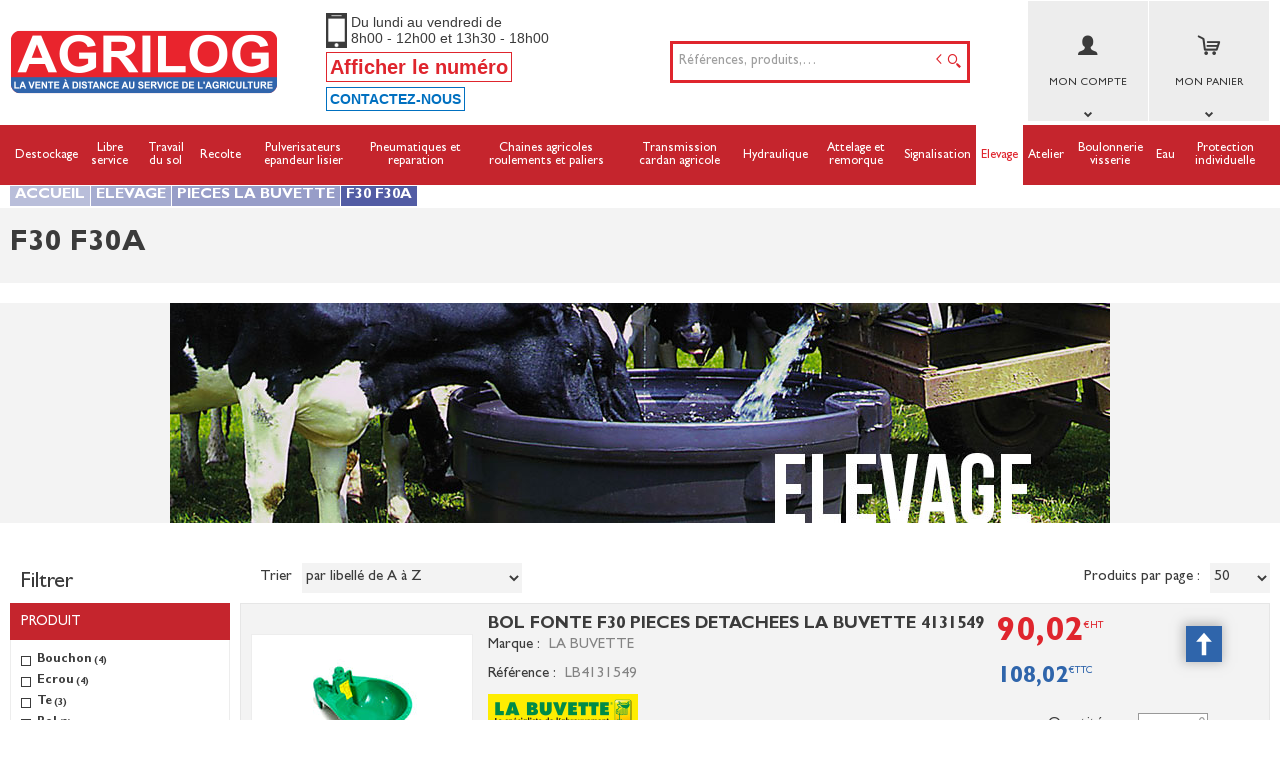

--- FILE ---
content_type: text/html; charset=UTF-8
request_url: https://www.agrilog.fr/categorie/f30-f30a-060115015
body_size: 26338
content:
<!DOCTYPE html>
<html  lang="fr" dir="ltr" prefix="content: http://purl.org/rss/1.0/modules/content/  dc: http://purl.org/dc/terms/  foaf: http://xmlns.com/foaf/0.1/  og: http://ogp.me/ns#  rdfs: http://www.w3.org/2000/01/rdf-schema#  schema: http://schema.org/  sioc: http://rdfs.org/sioc/ns#  sioct: http://rdfs.org/sioc/types#  skos: http://www.w3.org/2004/02/skos/core#  xsd: http://www.w3.org/2001/XMLSchema# ">
<head>
  <meta charset="utf-8" />
<script async src="https://www.googletagmanager.com/gtag/js?id=G-5DJ88KDR2P"></script>
<style>/* @see https://github.com/aFarkas/lazysizes#broken-image-symbol */.js img.lazyload:not([src]) { visibility: hidden; }/* @see https://github.com/aFarkas/lazysizes#automatically-setting-the-sizes-attribute */.js img.lazyloaded[data-sizes=auto] { display: block; width: 100%; }</style>
<link rel="canonical" href="https://www.agrilog.fr/categorie/elevage/pieces-la-buvette/f30-f30a-060115015" />
<meta name="MobileOptimized" content="width" />
<meta name="HandheldFriendly" content="true" />
<meta name="viewport" content="width=device-width, initial-scale=1.0" />
<script>window.dataLayer = window.dataLayer || [];function gtag(){dataLayer.push(arguments)}gtag("js", new Date());gtag("config", "G-5DJ88KDR2P");</script>
<meta name="title" content="F30 F30A - Pièces La Buvette " />
<meta name="description" content="F30 F30A - Retrouvez toute notre gamme de pièces La Buvette : +200 000 références. Livraison rapide." />
<meta name="robots" content="index,follow" />
<link rel="shortcut icon" href="/themes/custom/oec_custom/agrilog_front/img/favicon.png" type="image/png" />

  <title>F30 F30A - Pièces La Buvette </title>
        <meta name="viewport" content="width=device-width, height=device-height, initial-scale=1.0, minimum-scale=1.0, shrink-to-fit=no">
  <meta http-equiv="X-UA-Compatible" content="IE=edge"/><link rel="stylesheet" media="all" href="/ressources/drupal/files/css/css_ZrpY7H6Zd9Lg6gc9E6i00vl0vuhE71xLV2oGS1b3muQ.css" />
<link rel="stylesheet" media="all" href="/ressources/drupal/files/css/css_IpbHpUWAmo5iEeWmmqLInIYMYpS-m25lfT2DwbffkzI.css" />
<link rel="stylesheet" media="print" href="/ressources/drupal/files/css/css_cqEfAtMPqMmKOnK5w_wft_FiAuGLUvxvp_ydtxT1h2c.css" />
<link rel="stylesheet" media="all" href="/ressources/drupal/files/css/css_47A3HwcEliRSKpt4fx_3x4y-hAXOCQSRBz02OKUXRsg.css" />

  
<!--[if lte IE 8]>
<script src="/core/assets/vendor/html5shiv/html5shiv.min.js?v=3.7.3"></script>
<![endif]-->

</head><body role="document"  class="user-logged-out page--module categorie">
<a href="#main-content" class="visually-hidden focusable">Aller au contenu principal</a>

  <div class="dialog-off-canvas-main-canvas" data-off-canvas-main-canvas>
    <div id="app">
  <div class="layout-container" id="oecContent">
          <header class="header-site">
                          <div class="header">
            <div class="content flex-fJbetween-fAcenter">
                  <div class="logo" role="banner">
                    <a href="/" title="Accueil Agrilog" rel="home" class="flex-fJstart-fAcenter retourAccueil">
              <img src="/themes/custom/oec_custom/agrilog_front/img/logo.png" alt="Logo Agrilog"/>
        <span class="titre">Agrilog</span>
        <span class="slogan">La vente à distance au service de l'agriculture</span>
      </a>      </div>
      <div class="logo-complement">            <div class="text_with_summary"><p class="flex-fAcenter" style="margin-bottom: 4px"><img alt="Téléphone" style="max-height: 35px;margin-right: 4px;" class="lazyload" data-src="/themes/custom/oec_custom/agrilog_front/img/tel_noir.png" /><span style="font-size:14px;line-height:normal;font-family:Calibri,sans-serif;color:#3b3b3b">Du lundi au vendredi de<br />
8h00 - 12h00 et 13h30 - 18h00</span></p>

<p class="showInfo" data-gtag="header"><span style="font-size:20px;color:#DF252D;border: 0.1rem solid #DF252D;">Afficher le numéro</span> <a href="tel:+33232704860" style="font-size:24px;color:#DF252D;display:none">02 32 70 48 60</a></p>

<p><a href="/contactez-nous" style="display:inline-block;font-family: Calibri, sans-serif;font-size:14px;color:#0070c0;border: 1px solid #0070c0;padding: 3px;">CONTACTEZ-NOUS</a></p>
</div>
      </div>
  <div id="block_recherche">
              <the-search inline-template :trigger-recherche="3">
    <div>
      <form class="openweb-recherche-form blockForm" data-drupal-selector="openweb-recherche-form" action="/recherche" method="GET" id="openweb-recherche-form" accept-charset="UTF-8">
  <div class="recherche flex-fJstart-fAcenter">
    <div class="js-form-item form-item js-form-type-search form-item-query js-form-item-query form-no-label">
          <input title="Saisissez ce que vous voulez rechercher" autofocus="true" data-name="main-search" spellcheck="false" data-drupal-selector="edit-query" :value="searchToken" @input="evt=&gt;searchToken=evt.target.value" v-on:keyup="openModal()" type="search" id="edit-query" name="query" size="60" maxlength="60" placeholder="Références, produits,…" class="form-search required inputText" required="required" aria-required="true" />

        </div>
  <input autocomplete="off" data-drupal-selector="form-ks5gdthymimburhbgsia3ukybsrfxncg2ek2kjx-4xa" type="hidden" name="form_build_id" value="form-KS5GdthymImBUrhbgsIa3UKYbSrFXnCG2EK2KJX_4xA" />
  <input data-drupal-selector="edit-openweb-recherche-form" type="hidden" name="form_id" value="openweb_recherche_form" />
<div data-drupal-selector="edit-actions" class="form-actions js-form-wrapper form-wrapper" id="edit-actions">  <button class="icon-search button js-form-submit form-submit" data-drupal-selector="edit-submit" type="submit" id="edit-submit" name="op" value=""><span>Saisissez votre recherche</span></button>
</div>

</div>

</form>

      <div class="modal_recherche__container">
        <the-search-modal
          v-bind:search-token="searchToken"
          v-bind:show-modal="showModal"
          v-bind:labels="{&quot;placeholderSearch&quot;:&quot;R\u00e9f\u00e9rences, produits,\u2026&quot;,&quot;titleSearch&quot;:&quot;Saisissez ce que vous voulez rechercher&quot;,&quot;buttonSearch&quot;:&quot;&lt;span&gt;Saisissez votre recherche&lt;\/span&gt;&quot;,&quot;labelSearch&quot;:&quot; &quot;,&quot;resultLink&quot;:&quot;Voir tous les r\u00e9sultats&quot;,&quot;productTitle&quot;:&quot;PRODUITS&quot;,&quot;categoryTitle&quot;:&quot;CATEGORIES&quot;,&quot;refLibelle&quot;:&quot;R\u00e9f\u00e9rence : &quot;,&quot;stockLibelle&quot;:&quot;Stock : : &quot;,&quot;variantLibelle&quot;:&quot;Cet article existe en plusieurs variantes&quot;,&quot;declinaisonLibelle&quot;:&quot;Cet article existe en plusieurs variantes&quot;,&quot;imageDefault&quot;:&quot;&lt;img src=\&quot;\/themes\/custom\/openweb_front\/img\/defaut_liste.jpg\t\&quot; alt=\&quot;Visuel \u00e0 venir\&quot; title=\&quot;Visuel \u00e0 venir\&quot; \/&gt;&quot;}"
          v-bind:param-array='{&quot;recherche_assistee&quot;:1,&quot;recherche_assistee_nb_char&quot;:&quot;3&quot;,&quot;SHOW_CODE_ARTICLE&quot;:true,&quot;SHOW_STOCK&quot;:&quot;picto&quot;}'
          v-bind:libelle-stock='{&quot;indisponible&quot;:&quot;Momentan\u00e9ment indisponible&quot;,&quot;enstock&quot;:&quot;En stock&quot;,&quot;quantitelimitee&quot;:&quot;Quantit\u00e9 limit\u00e9e&quot;,&quot;surcommande&quot;:&quot;Sur commande uniquement&quot;}'
          v-if="showModal"
          @close="closeModal()"
        />
      </div>
    </div>
  </the-search>
</div>
  <div id="div_connexion" class="divBloc">
    <div class="bloc flex-col-fJcenter-fAcenter icon-arrow-down blocOff" id="connexion">
      <span class="pixel_32 icon-profile"></span>
      <p>MON COMPTE</p>
    </div>
    <div class="blocDetail" id="bloc_connexion" style="display: none">
      <span class="icon-cross"></span>
      <form class="openweb-user-login-form blockForm" data-drupal-selector="openweb-user-login-form" action="/categorie/060115015?destination=/categorie/060115015" method="post" id="openweb-user-login-form" accept-charset="UTF-8">
  <div class="js-form-item form-item inputTextbox js-form-type-textfield form-item-name js-form-item-name">
      <label for="edit-name" class="js-form-required form-required">Identifiant</label>
          <input autocorrect="none" autocapitalize="none" spellcheck="false" class="identification form-text required inputText" data-drupal-selector="edit-name" type="text" id="edit-name" name="name" value="" size="15" maxlength="60" placeholder="Identifiant" required="required" aria-required="true" />

        </div>
<div class="js-form-item form-item js-form-type-password form-item-pass js-form-item-pass">
      <label for="edit-pass" class="js-form-required form-required">Mot de passe</label>
          <input class="identification form-text required" data-drupal-selector="edit-pass" type="password" id="edit-pass" name="pass" size="15" maxlength="128" placeholder="Mot de passe" required="required" aria-required="true" />

        </div>
  <input autocomplete="off" data-drupal-selector="form-exat-qdyxgmrnwz2dyanjpjypqx5f9pmbwlhqm1tqpo" type="hidden" name="form_build_id" value="form-eXAt-QdYXgmRnwZ2DYaNJPjypQX5F9PmBWLHQm1tqpo" />
  <input data-drupal-selector="edit-openweb-user-login-form" type="hidden" name="form_id" value="openweb_user_login_form" />
<div data-drupal-selector="edit-actions" class="form-actions js-form-wrapper form-wrapper" id="edit-actions">      <button class="buttonIcon icon-login button js-form-submit form-submit" data-drupal-selector="edit-submit" type="submit" id="edit-submit" name="op" value="">Se connecter</button>
  </div>

</form>
<ul><li><a href="/user/password" title="Envoyer les instructions de réinitialisation par courriel." class="txtright">Mot de passe oublié ?</a></li></ul>
              <p><a href="/creer-compte" class="buttonIcon icon-profile" id="newAccount">Créer un compte</a></p>
          </div>
  </div>


  <div id="div_panier" class="divBloc" xmlns="http://www.w3.org/1999/html">  <div class="bloc flex-col-fJcenter-fAcenter icon-arrow-down blocOff" id="selection_panier">
    <span class="pixel_32 icon-caddie"></span>    <p class="flex-col-fJbetween-fAcenter">
      <span class="caddyName">MON PANIER</span></p>
  </div>
  <div class="blocDetail" id="bloc_panier" style="display: none">
    <span class="icon-cross"></span>
    <div class="flex-fJbetween-fAcenter">
              <span class="labelIcon"><span class="icon-caddie"></span>Mon Panier</span>
                      </div>
    <div id="bloc_panierSelection" class="flex-col" style="display: none">
          </div>
    <div id="bloc_panierDetail" class="flex-col">
              <p class="noArticlePanier">Aucun article dans votre panier</p>
                    <div class="blocExpert">
          <form name="fExpert-1" action="/openweb/redirect/produit_panier_ajoute" method="POST">
            <input type="hidden" name="urlFrom" value="/categorie/060115015" />
            <input type="hidden" name="idPanier" value="Mon Panier" />
            <input type="hidden" name="valider" value="false" />
            <input type="hidden" name="declinaison[]" value="" />
            <input type="hidden" name="idLigne[]" value="" />
            <div class="saisieExpert flex-fJstart-fAcenter">
              <input type="text" name="article[]" class="expertArticle" required placeholder="Code article" />
                              <input type="text" name="quantite[]" required value="" class="expertQuantite" maxlength="6" placeholder="Quantité" />              <button type="submit" class="buttonIcon icon-validate"></button>
            </div>
          </form>
        </div>
                  <form name="formPanier--1" action="/openweb/redirect/produit_panier_ajoute"
            method="POST">
        <input type="hidden" name="valider" value="false"/>
        <input type="hidden" name="idPanier" value="Mon Panier"/>
        <div class="menu_liens flex-fJbetween-fAcenter">
          <a href="/panier" class="buttonIcon icon-caddie">Consulter</a>
                  </div>
      </form>
    </div>
  </div>
</div>



            </div>
          </div>
                          <div id="navigation">
            <div class="icon-nav flex-fJcenter-fAcenter" id="menuIcon"></div>
            <div id="menuNav">
              <nav id="menu">
                <div class="content flex-fJbetween-fAcenter" id="menuContent">
                                <div id="menuPLV" class="survol menuHZ">
        <the-menu-categories inline-template
      v-bind:activites="[&quot;090&quot;,&quot;095&quot;,&quot;050&quot;,&quot;052&quot;,&quot;051&quot;,&quot;058&quot;,&quot;053&quot;,&quot;054&quot;,&quot;056&quot;,&quot;055&quot;,&quot;057&quot;,&quot;060&quot;,&quot;030&quot;,&quot;040&quot;,&quot;084&quot;,&quot;080&quot;]"
      v-bind:first-code="'090'"
      v-bind:current-code="'060'"
      v-bind:xml-data-version="309"
      v-bind:cache-key="'077fe15ef6a69a970d4f4c1b0ec2b1f9'"
      v-bind:niveau-max="1"
      v-bind:plv-casse="'min'"
      v-bind:plv-affichage="'HZ'"
      v-bind:plv-ouverture="'survol'">
      <div id="catalogMenu" :class="'catalogMenu' + plvAffichage" v-show="plvAffichage == 'HZ'">
        <div :class="plvAffichage == 'HZ' ? 'flex-col-fJstart-fAstart' : 'flex-fJstart-fAstretch'">
          <span v-if="plvOuverture == 'clic' && plvAffichage == 'VT'" class="icon-cross pixel_32"
                v-on:click="toggle(plvAffichage)"></span>
          <div class="menuProduit_categories" :class="plvAffichage == 'HZ' ? 'flex-fJbetween-fAcenter' : ''">
                                                                <a  class="menu icon-arrow-right flex-fJcenter-fAcenter" href="/categorie/destockage-090"
                                                v-on:mouseover="loadSubMenu($event)" id="js_090"
                                                title="Destockage"><span>Destockage </span>
              </a>
                                        <a  class="menu icon-arrow-right flex-fJcenter-fAcenter" href="/categorie/libre-service-095"
                                                v-on:mouseover="loadSubMenu($event)" id="js_095"
                                                title="Libre service"><span>Libre service </span>
              </a>
                                        <a  class="menu icon-arrow-right flex-fJcenter-fAcenter" href="/categorie/travail-du-sol-050"
                                                v-on:mouseover="loadSubMenu($event)" id="js_050"
                                                title="Travail du sol"><span>Travail du sol </span>
              </a>
                                        <a  class="menu icon-arrow-right flex-fJcenter-fAcenter" href="/categorie/recolte-052"
                                                v-on:mouseover="loadSubMenu($event)" id="js_052"
                                                title="Recolte"><span>Recolte </span>
              </a>
                                        <a  class="menu icon-arrow-right flex-fJcenter-fAcenter" href="/categorie/pulverisateurs-epandeur-lisier-051"
                                                v-on:mouseover="loadSubMenu($event)" id="js_051"
                                                title="Pulverisateurs epandeur lisier"><span>Pulverisateurs epandeur lisier </span>
              </a>
                                        <a  class="menu icon-arrow-right flex-fJcenter-fAcenter" href="/categorie/pneumatiques-et-reparation-058"
                                                v-on:mouseover="loadSubMenu($event)" id="js_058"
                                                title="Pneumatiques et reparation"><span>Pneumatiques et reparation </span>
              </a>
                                        <a  class="menu icon-arrow-right flex-fJcenter-fAcenter" href="/categorie/chaines-agricoles-roulements-et-paliers-053"
                                                v-on:mouseover="loadSubMenu($event)" id="js_053"
                                                title="Chaines agricoles roulements et paliers"><span>Chaines agricoles roulements et paliers </span>
              </a>
                                        <a  class="menu icon-arrow-right flex-fJcenter-fAcenter" href="/categorie/transmission-cardan-agricole-054"
                                                v-on:mouseover="loadSubMenu($event)" id="js_054"
                                                title="Transmission cardan agricole"><span>Transmission cardan agricole </span>
              </a>
                                        <a  class="menu icon-arrow-right flex-fJcenter-fAcenter" href="/categorie/hydraulique-056"
                                                v-on:mouseover="loadSubMenu($event)" id="js_056"
                                                title="Hydraulique"><span>Hydraulique </span>
              </a>
                                        <a  class="menu icon-arrow-right flex-fJcenter-fAcenter" href="/categorie/attelage-et-remorque-055"
                                                v-on:mouseover="loadSubMenu($event)" id="js_055"
                                                title="Attelage et remorque"><span>Attelage et remorque </span>
              </a>
                                        <a  class="menu icon-arrow-right flex-fJcenter-fAcenter" href="/categorie/signalisation-057"
                                                v-on:mouseover="loadSubMenu($event)" id="js_057"
                                                title="Signalisation"><span>Signalisation </span>
              </a>
                                        <a  class="menu icon-arrow-right flex-fJcenter-fAcenter menuActive" href="/categorie/elevage-060"
                                                v-on:mouseover="loadSubMenu($event)" id="js_060"
                                                title="Elevage"><span>Elevage </span>
              </a>
                                        <a  class="menu icon-arrow-right flex-fJcenter-fAcenter" href="/categorie/atelier-030"
                                                v-on:mouseover="loadSubMenu($event)" id="js_030"
                                                title="Atelier"><span>Atelier </span>
              </a>
                                        <a  class="menu icon-arrow-right flex-fJcenter-fAcenter" href="/categorie/boulonnerie-visserie-040"
                                                v-on:mouseover="loadSubMenu($event)" id="js_040"
                                                title="Boulonnerie visserie"><span>Boulonnerie visserie </span>
              </a>
                                        <a  class="menu icon-arrow-right flex-fJcenter-fAcenter" href="/categorie/eau-084"
                                                v-on:mouseover="loadSubMenu($event)" id="js_084"
                                                title="Eau"><span>Eau </span>
              </a>
                                        <a  class="menu icon-arrow-right flex-fJcenter-fAcenter" href="/categorie/protection-individuelle-080"
                                                v-on:mouseover="loadSubMenu($event)" id="js_080"
                                                title="Protection individuelle"><span>Protection individuelle </span>
              </a>
                      </div>
                      <div v-if="menus" class="menuProduit_activites"
                 :class="{'withImage' : menus.data.OPTIONS.SHOW_IMAGE_MENU && menus.data.OPTIONS.IMAGE != ''}">
              <img v-if="menus.data.OPTIONS.SHOW_IMAGE_MENU && menus.data.OPTIONS.IMAGE != ''" :src="menus.data.OPTIONS.IMAGE"/>
              <div v-if="menus.data.PLAN_VENTE" :key="menus.activite" class="menuProduit_activite"
                   :class="{ 'content' : (plvAffichage == 'HZ') }">
                <span v-if="plvOuverture == 'clic' && plvAffichage == 'HZ'" class="icon-cross pixel_32"
                      v-on:click="toggle(plvAffichage)"></span>
                <div v-for="child in menus.data.PLAN_VENTE" class="menuProduit_famille_container" :class="'plv_' + child.CODE">
                  <p class="menuProduit_famille_titre"
                     :class="{'withPicto' : child.OPTIONS.SHOW_PICTO_MENU && child.OPTIONS.PICTO != ''}">
                    <a class="menu_niv2" :href="child.LIEN"
                       :title="getLibelleCasse(child.LIBELLE,plvCasse)">
                      <img v-if="child.OPTIONS.SHOW_PICTO_MENU && child.OPTIONS.PICTO != ''" :src="child.OPTIONS.PICTO"/>
                      <span v-html="getLibelleCasse(child.LIBELLE,plvCasse)"></span></a>
                  </p>
                  <div class="menuProduit_famille"
                       v-if="niveauMax > 1 && child.PLAN_VENTE && child.PLAN_VENTE.length > 0">
                    <template v-for="subChild in child.PLAN_VENTE">
                      <p><a class="menu_niv3" :href="subChild.LIEN"
                            :title="getLibelleCasse(subChild.LIBELLE,plvCasse)"
                            v-html="getLibelleCasse(subChild.LIBELLE,plvCasse)"></a></p>
                      <div class="menuProduit_ssfamille"
                           v-if="niveauMax > 2 && subChild.PLAN_VENTE && subChild.PLAN_VENTE.length > 0">
                        <template v-for="subSubChild in subChild.PLAN_VENTE">
                          <p><a class="menu_niv4" :href="subSubChild.LIEN"
                                :title="getLibelleCasse(subSubChild.LIBELLE,plvCasse)"
                                v-html="getLibelleCasse(subSubChild.LIBELLE,plvCasse)"></a></p>
                          <div class="menuProduit_ssfamille"
                               v-if="niveauMax > 3 && subSubChild.PLAN_VENTE && subSubChild.PLAN_VENTE.length > 0">
                            <template v-for="subsubSubChild in subSubChild.PLAN_VENTE">
                              <p><a class="menu_niv5" :href="subSubSubChild.LIEN"
                                    :title="getLibelleCasse(subSubSubChild.LIBELLE,plvCasse)"
                                    v-html="getLibelleCasse(subSubSubChild.LIBELLE,plvCasse)"></a></p>
                              <div class="menuProduit_ssfamille"
                                   v-if="niveauMax > 4 && subSubSubChild.PLAN_VENTE && subSubSubChild.PLAN_VENTE.length > 0">
                                <template v-for="subsubSubSubChild in subSubSubChild.PLAN_VENTE">
                                  <p><a class="menu_niv6" :href="subsubSubSubChild.LIEN"
                                        :title="getLibelleCasse(subsubSubSubChild.LIBELLE,plvCasse)"
                                        v-html="getLibelleCasse(subsubSubSubChild.LIBELLE,plvCasse)"></a></p>
                                </template>
                              </div>
                            </template>
                          </div>
                        </template>
                      </div>
                    </template>
                  </div>
                </div>
              </div>
            </div>
            <div v-else-if="fetching" class="menuProduit_activites">
              <div class="menuProduit_empty">Chargement...</div>
            </div>
            <div v-else class="menuProduit_activites">
              <div class="menuProduit_empty">Aucune catégorie disponible</div>
            </div>
                  </div>
      </div>
    </the-menu-categories>
  </div>




                </div>
                                  <div id="menuMobile">
                                  
                <div class="text_with_summary"><p class="flex-fAcenter" style="margin-bottom: 4px"><img alt="Téléphone" style="max-height: 35px;margin-right: 4px;" class="lazyload" data-src="/themes/custom/oec_custom/agrilog_front/img/tel_noir.png" /><span style="font-size:14px;line-height:normal;font-family:Calibri,sans-serif;color:#3b3b3b">Du lundi au vendredi de<br />
8h00 - 12h00 et 13h30 - 18h00</span></p>

<p class="showInfo" data-gtag="header"><span style="font-size:20px;color:#DF252D;border: 0.1rem solid #DF252D;">Afficher le numéro</span> <a href="tel:+33232704860" style="font-size:24px;color:#DF252D;display:none">02 32 70 48 60</a></p>

<p><a href="/contactez-nous" style="display:inline-block;font-family: Calibri, sans-serif;font-size:14px;color:#0070c0;border: 1px solid #0070c0;padding: 3px;">CONTACTEZ-NOUS</a></p>
</div>
      

  

                    
                  </div>
                              </nav>
            </div>
          </div>
                <div id="modalMobile" class="flex-fJcenter-fAcenter" style="display: none"></div>
      </header>
    
    <a id="main-content" tabindex="-1"></a>    <main>
          <div data-drupal-messages-fallback class="hidden"></div><div id="catalogContent">  <script type="application/ld+json">{"@context":"http://schema.org","@type":"BreadcrumbList","itemListElement":[{"@type":"ListItem","position":1,"name":"Accueil","item":"https://www.agrilog.fr"},{"@type":"ListItem","position":2,"name":"ELEVAGE","item":"https://www.agrilog.fr/categorie/elevage-060"},{"@type":"ListItem","position":3,"name":"PIECES LA BUVETTE","item":"https://www.agrilog.fr/categorie/elevage/pieces-la-buvette-060115"},{"@type":"ListItem","position":4,"name":"F30 F30A","item":"https://www.agrilog.fr/categorie/elevage/pieces-la-buvette/f30-f30a-060115015"}]}</script>      <p id="parentLink"><a href="/categorie/elevage/pieces-la-buvette-060115" class="flex-fJcenter-fAcenter icon-arrow2-left"><span>Pieces la buvette</span></a></p>
<nav class="breadcrumb" role="navigation" aria-labelledby="system-breadcrumb">
  <div class="content">
    <a href="https://www.agrilog.fr/" title="Accueil"><span>Accueil</span></a>
                          <a href="/categorie/elevage-060" title="Elevage"><span>Elevage</span></a>                      <a href="/categorie/elevage/pieces-la-buvette-060115" title="Pieces la buvette"><span>Pieces la buvette</span></a>                      <span title="F30 f30a">F30 f30a</span>
                        </div>
</nav>

        <div class="categoryEntete">
        <div class="catalogTitle">
          <div class="pageTitle">
  <div class="content flex-fJbetween-fAcenter">
    <h1>F30 F30A </h1>          </div>
</div>

    </div>
              <div class="categoryPicture">
        <p class="flex-fJcenter-fAcenter">
          <img src="https://ressources.agrilog.fr/images_activites/elevage.jpg"
               alt="F30 F30A " rel="preload" class="lazyload"/>
        </p>
      </div>
              </div>

              <div class="content flex-fJbetween" id="listeProduits">
      <form name="formFilter" method="GET" action="/categorie/060115015">  <input type="hidden" name="FamNeg" value="060115015"/>
      <input type="hidden" name="" value="DESIGNATION_ASC" />
  <div class="catalogFacet">
    <div class="flex-fJbetween-fAcenter catalogFacetTitle">
    <p class="title_h3">Filtrer</p>
        </div>
    <div class="facetForm flex-col">
                                        <fieldset>      <legend>Produit</legend>
  <div class="filterBox">
    <ul class="filter_option_article_PRODUIT_TYPE_facette">
          <li>
          <ul>
        <li>
            <label for="option_article_PRODUIT_TYPE_facette_1" class="flex-fJstart-fAcenter">
              <input type="checkbox" value="BOUCHON" class="filter_option_article_PRODUIT_TYPE_facette" name="filter_option_article.PRODUIT_TYPE.facette[]"
                     id="option_article_PRODUIT_TYPE_facette_1" />
              <span class="icon-validate"></span>Bouchon<small>(4)</small>
            </label>
          </li>
        <li>
            <label for="option_article_PRODUIT_TYPE_facette_2" class="flex-fJstart-fAcenter">
              <input type="checkbox" value="ECROU" class="filter_option_article_PRODUIT_TYPE_facette" name="filter_option_article.PRODUIT_TYPE.facette[]"
                     id="option_article_PRODUIT_TYPE_facette_2" />
              <span class="icon-validate"></span>Ecrou<small>(4)</small>
            </label>
          </li>
        <li>
            <label for="option_article_PRODUIT_TYPE_facette_3" class="flex-fJstart-fAcenter">
              <input type="checkbox" value="TE" class="filter_option_article_PRODUIT_TYPE_facette" name="filter_option_article.PRODUIT_TYPE.facette[]"
                     id="option_article_PRODUIT_TYPE_facette_3" />
              <span class="icon-validate"></span>Te<small>(3)</small>
            </label>
          </li>
        <li>
            <label for="option_article_PRODUIT_TYPE_facette_4" class="flex-fJstart-fAcenter">
              <input type="checkbox" value="BOL" class="filter_option_article_PRODUIT_TYPE_facette" name="filter_option_article.PRODUIT_TYPE.facette[]"
                     id="option_article_PRODUIT_TYPE_facette_4" />
              <span class="icon-validate"></span>Bol<small>(2)</small>
            </label>
          </li>
        <li>
            <label for="option_article_PRODUIT_TYPE_facette_5" class="flex-fJstart-fAcenter">
              <input type="checkbox" value="BOULON ET VIS " class="filter_option_article_PRODUIT_TYPE_facette" name="filter_option_article.PRODUIT_TYPE.facette[]"
                     id="option_article_PRODUIT_TYPE_facette_5" />
              <span class="icon-validate"></span>Boulon et vis <small>(2)</small>
            </label>
          </li>
        <li>
            <label for="option_article_PRODUIT_TYPE_facette_6" class="flex-fJstart-fAcenter">
              <input type="checkbox" value="JOINT" class="filter_option_article_PRODUIT_TYPE_facette" name="filter_option_article.PRODUIT_TYPE.facette[]"
                     id="option_article_PRODUIT_TYPE_facette_6" />
              <span class="icon-validate"></span>Joint<small>(2)</small>
            </label>
          </li>
        <li>
            <label for="option_article_PRODUIT_TYPE_facette_7" class="flex-fJstart-fAcenter">
              <input type="checkbox" value="ROBINET ET VANNE" class="filter_option_article_PRODUIT_TYPE_facette" name="filter_option_article.PRODUIT_TYPE.facette[]"
                     id="option_article_PRODUIT_TYPE_facette_7" />
              <span class="icon-validate"></span>Robinet et vanne<small>(2)</small>
            </label>
          </li>
        <li>
            <label for="option_article_PRODUIT_TYPE_facette_8" class="flex-fJstart-fAcenter">
              <input type="checkbox" value="VIS" class="filter_option_article_PRODUIT_TYPE_facette" name="filter_option_article.PRODUIT_TYPE.facette[]"
                     id="option_article_PRODUIT_TYPE_facette_8" />
              <span class="icon-validate"></span>Vis<small>(2)</small>
            </label>
          </li>
        <li>
            <label for="option_article_PRODUIT_TYPE_facette_9" class="flex-fJstart-fAcenter">
              <input type="checkbox" value="CADRE" class="filter_option_article_PRODUIT_TYPE_facette" name="filter_option_article.PRODUIT_TYPE.facette[]"
                     id="option_article_PRODUIT_TYPE_facette_9" />
              <span class="icon-validate"></span>Cadre<small>(1)</small>
            </label>
          </li>
        <li>
            <label for="option_article_PRODUIT_TYPE_facette_10" class="flex-fJstart-fAcenter">
              <input type="checkbox" value="CLAPET" class="filter_option_article_PRODUIT_TYPE_facette" name="filter_option_article.PRODUIT_TYPE.facette[]"
                     id="option_article_PRODUIT_TYPE_facette_10" />
              <span class="icon-validate"></span>Clapet<small>(1)</small>
            </label>
          </li>
        </ul>
        </li>
        <li>
          <ul class="filter_option_article_PRODUIT_TYPE_facette" id="voir_plus_1" style="display:none"><li>
            <label for="option_article_PRODUIT_TYPE_facette_11" class="flex-fJstart-fAcenter">
              <input type="checkbox" value="CORPS DE SIEGE" class="filter_option_article_PRODUIT_TYPE_facette" name="filter_option_article.PRODUIT_TYPE.facette[]"
                     id="option_article_PRODUIT_TYPE_facette_11" />
              <span class="icon-validate"></span>Corps de siege<small>(1)</small>
            </label>
          </li>
        <li>
            <label for="option_article_PRODUIT_TYPE_facette_12" class="flex-fJstart-fAcenter">
              <input type="checkbox" value="COUDE" class="filter_option_article_PRODUIT_TYPE_facette" name="filter_option_article.PRODUIT_TYPE.facette[]"
                     id="option_article_PRODUIT_TYPE_facette_12" />
              <span class="icon-validate"></span>Coude<small>(1)</small>
            </label>
          </li>
        <li>
            <label for="option_article_PRODUIT_TYPE_facette_13" class="flex-fJstart-fAcenter">
              <input type="checkbox" value="FILTRE" class="filter_option_article_PRODUIT_TYPE_facette" name="filter_option_article.PRODUIT_TYPE.facette[]"
                     id="option_article_PRODUIT_TYPE_facette_13" />
              <span class="icon-validate"></span>Filtre<small>(1)</small>
            </label>
          </li>
        <li>
            <label for="option_article_PRODUIT_TYPE_facette_14" class="flex-fJstart-fAcenter">
              <input type="checkbox" value="KIT" class="filter_option_article_PRODUIT_TYPE_facette" name="filter_option_article.PRODUIT_TYPE.facette[]"
                     id="option_article_PRODUIT_TYPE_facette_14" />
              <span class="icon-validate"></span>Kit<small>(1)</small>
            </label>
          </li>
        <li>
            <label for="option_article_PRODUIT_TYPE_facette_15" class="flex-fJstart-fAcenter">
              <input type="checkbox" value="RESSORT" class="filter_option_article_PRODUIT_TYPE_facette" name="filter_option_article.PRODUIT_TYPE.facette[]"
                     id="option_article_PRODUIT_TYPE_facette_15" />
              <span class="icon-validate"></span>Ressort<small>(1)</small>
            </label>
          </li>
        <li>
            <label for="option_article_PRODUIT_TYPE_facette_16" class="flex-fJstart-fAcenter">
              <input type="checkbox" value="ROBINET" class="filter_option_article_PRODUIT_TYPE_facette" name="filter_option_article.PRODUIT_TYPE.facette[]"
                     id="option_article_PRODUIT_TYPE_facette_16" />
              <span class="icon-validate"></span>Robinet<small>(1)</small>
            </label>
          </li>
        <li>
            <label for="option_article_PRODUIT_TYPE_facette_17" class="flex-fJstart-fAcenter">
              <input type="checkbox" value="SIEGE" class="filter_option_article_PRODUIT_TYPE_facette" name="filter_option_article.PRODUIT_TYPE.facette[]"
                     id="option_article_PRODUIT_TYPE_facette_17" />
              <span class="icon-validate"></span>Siege<small>(1)</small>
            </label>
          </li>
        <li>
            <label for="option_article_PRODUIT_TYPE_facette_18" class="flex-fJstart-fAcenter">
              <input type="checkbox" value="TETE" class="filter_option_article_PRODUIT_TYPE_facette" name="filter_option_article.PRODUIT_TYPE.facette[]"
                     id="option_article_PRODUIT_TYPE_facette_18" />
              <span class="icon-validate"></span>Tete<small>(1)</small>
            </label>
          </li>
        <li>
            <label for="option_article_PRODUIT_TYPE_facette_19" class="flex-fJstart-fAcenter">
              <input type="checkbox" value="TETE DE ROBINET" class="filter_option_article_PRODUIT_TYPE_facette" name="filter_option_article.PRODUIT_TYPE.facette[]"
                     id="option_article_PRODUIT_TYPE_facette_19" />
              <span class="icon-validate"></span>Tete de robinet<small>(1)</small>
            </label>
          </li>
        <li>
            <label for="option_article_PRODUIT_TYPE_facette_20" class="flex-fJstart-fAcenter">
              <input type="checkbox" value="TIGE" class="filter_option_article_PRODUIT_TYPE_facette" name="filter_option_article.PRODUIT_TYPE.facette[]"
                     id="option_article_PRODUIT_TYPE_facette_20" />
              <span class="icon-validate"></span>Tige<small>(1)</small>
            </label>
          </li>
        <li>
            <label for="option_article_PRODUIT_TYPE_facette_21" class="flex-fJstart-fAcenter">
              <input type="checkbox" value="TUBE" class="filter_option_article_PRODUIT_TYPE_facette" name="filter_option_article.PRODUIT_TYPE.facette[]"
                     id="option_article_PRODUIT_TYPE_facette_21" />
              <span class="icon-validate"></span>Tube<small>(1)</small>
            </label>
          </li>
                  </ul>
        </li>
            </ul>
          <p data-lien="#voir_plus_1" data-html-plus="Voir plus"
         data-html-moins="Voir moins" class="showVoirPlus"><span>Voir plus</span></p>
      </div>
</fieldset>

                                                          <fieldset>      <legend>Affiner produit</legend>
  <div class="filterBox">
    <ul class="filter_option_article_AFFINER_PRODUIT_facette">
          <li>
          <ul>
        <li>
            <label for="option_article_AFFINER_PRODUIT_facette_1" class="flex-fJstart-fAcenter">
              <input type="checkbox" value="BOUCHON LA BUVETTE" class="filter_option_article_AFFINER_PRODUIT_facette" name="filter_option_article.AFFINER_PRODUIT.facette[]"
                     id="option_article_AFFINER_PRODUIT_facette_1" />
              <span class="icon-validate"></span>Bouchon la buvette<small>(4)</small>
            </label>
          </li>
        <li>
            <label for="option_article_AFFINER_PRODUIT_facette_2" class="flex-fJstart-fAcenter">
              <input type="checkbox" value="ECROU LA BUVETTE" class="filter_option_article_AFFINER_PRODUIT_facette" name="filter_option_article.AFFINER_PRODUIT.facette[]"
                     id="option_article_AFFINER_PRODUIT_facette_2" />
              <span class="icon-validate"></span>Ecrou la buvette<small>(4)</small>
            </label>
          </li>
        <li>
            <label for="option_article_AFFINER_PRODUIT_facette_3" class="flex-fJstart-fAcenter">
              <input type="checkbox" value="TE LA BUVETTE" class="filter_option_article_AFFINER_PRODUIT_facette" name="filter_option_article.AFFINER_PRODUIT.facette[]"
                     id="option_article_AFFINER_PRODUIT_facette_3" />
              <span class="icon-validate"></span>Te la buvette<small>(3)</small>
            </label>
          </li>
        <li>
            <label for="option_article_AFFINER_PRODUIT_facette_4" class="flex-fJstart-fAcenter">
              <input type="checkbox" value="BOL LA BUVETTE" class="filter_option_article_AFFINER_PRODUIT_facette" name="filter_option_article.AFFINER_PRODUIT.facette[]"
                     id="option_article_AFFINER_PRODUIT_facette_4" />
              <span class="icon-validate"></span>Bol la buvette<small>(2)</small>
            </label>
          </li>
        <li>
            <label for="option_article_AFFINER_PRODUIT_facette_5" class="flex-fJstart-fAcenter">
              <input type="checkbox" value="ROBINETTERIE LA BUVETTE" class="filter_option_article_AFFINER_PRODUIT_facette" name="filter_option_article.AFFINER_PRODUIT.facette[]"
                     id="option_article_AFFINER_PRODUIT_facette_5" />
              <span class="icon-validate"></span>Robinetterie la buvette<small>(2)</small>
            </label>
          </li>
        <li>
            <label for="option_article_AFFINER_PRODUIT_facette_6" class="flex-fJstart-fAcenter">
              <input type="checkbox" value="VIS DE REGLAGE LA BUVETTE" class="filter_option_article_AFFINER_PRODUIT_facette" name="filter_option_article.AFFINER_PRODUIT.facette[]"
                     id="option_article_AFFINER_PRODUIT_facette_6" />
              <span class="icon-validate"></span>Vis de reglage la buvette<small>(2)</small>
            </label>
          </li>
        <li>
            <label for="option_article_AFFINER_PRODUIT_facette_7" class="flex-fJstart-fAcenter">
              <input type="checkbox" value="VIS LA BUVETTE" class="filter_option_article_AFFINER_PRODUIT_facette" name="filter_option_article.AFFINER_PRODUIT.facette[]"
                     id="option_article_AFFINER_PRODUIT_facette_7" />
              <span class="icon-validate"></span>Vis la buvette<small>(2)</small>
            </label>
          </li>
        <li>
            <label for="option_article_AFFINER_PRODUIT_facette_8" class="flex-fJstart-fAcenter">
              <input type="checkbox" value="CADRE LA BUVETTE" class="filter_option_article_AFFINER_PRODUIT_facette" name="filter_option_article.AFFINER_PRODUIT.facette[]"
                     id="option_article_AFFINER_PRODUIT_facette_8" />
              <span class="icon-validate"></span>Cadre la buvette<small>(1)</small>
            </label>
          </li>
        <li>
            <label for="option_article_AFFINER_PRODUIT_facette_9" class="flex-fJstart-fAcenter">
              <input type="checkbox" value="CLAPET POUR ABREUVOIR" class="filter_option_article_AFFINER_PRODUIT_facette" name="filter_option_article.AFFINER_PRODUIT.facette[]"
                     id="option_article_AFFINER_PRODUIT_facette_9" />
              <span class="icon-validate"></span>Clapet pour abreuvoir<small>(1)</small>
            </label>
          </li>
        <li>
            <label for="option_article_AFFINER_PRODUIT_facette_10" class="flex-fJstart-fAcenter">
              <input type="checkbox" value="COUDE LA BUVETTE" class="filter_option_article_AFFINER_PRODUIT_facette" name="filter_option_article.AFFINER_PRODUIT.facette[]"
                     id="option_article_AFFINER_PRODUIT_facette_10" />
              <span class="icon-validate"></span>Coude la buvette<small>(1)</small>
            </label>
          </li>
        </ul>
        </li>
        <li>
          <ul class="filter_option_article_AFFINER_PRODUIT_facette" id="voir_plus_2" style="display:none"><li>
            <label for="option_article_AFFINER_PRODUIT_facette_11" class="flex-fJstart-fAcenter">
              <input type="checkbox" value="FILTRE POUR ABREUVOIR " class="filter_option_article_AFFINER_PRODUIT_facette" name="filter_option_article.AFFINER_PRODUIT.facette[]"
                     id="option_article_AFFINER_PRODUIT_facette_11" />
              <span class="icon-validate"></span>Filtre pour abreuvoir <small>(1)</small>
            </label>
          </li>
        <li>
            <label for="option_article_AFFINER_PRODUIT_facette_12" class="flex-fJstart-fAcenter">
              <input type="checkbox" value="JOINT LA BUVETTE" class="filter_option_article_AFFINER_PRODUIT_facette" name="filter_option_article.AFFINER_PRODUIT.facette[]"
                     id="option_article_AFFINER_PRODUIT_facette_12" />
              <span class="icon-validate"></span>Joint la buvette<small>(1)</small>
            </label>
          </li>
        <li>
            <label for="option_article_AFFINER_PRODUIT_facette_13" class="flex-fJstart-fAcenter">
              <input type="checkbox" value="JOINT POUR ABREUVOIR" class="filter_option_article_AFFINER_PRODUIT_facette" name="filter_option_article.AFFINER_PRODUIT.facette[]"
                     id="option_article_AFFINER_PRODUIT_facette_13" />
              <span class="icon-validate"></span>Joint pour abreuvoir<small>(1)</small>
            </label>
          </li>
        <li>
            <label for="option_article_AFFINER_PRODUIT_facette_14" class="flex-fJstart-fAcenter">
              <input type="checkbox" value="KIT LA BUVETTE" class="filter_option_article_AFFINER_PRODUIT_facette" name="filter_option_article.AFFINER_PRODUIT.facette[]"
                     id="option_article_AFFINER_PRODUIT_facette_14" />
              <span class="icon-validate"></span>Kit la buvette<small>(1)</small>
            </label>
          </li>
        <li>
            <label for="option_article_AFFINER_PRODUIT_facette_15" class="flex-fJstart-fAcenter">
              <input type="checkbox" value="RESSORT POUR ABREUVOIR " class="filter_option_article_AFFINER_PRODUIT_facette" name="filter_option_article.AFFINER_PRODUIT.facette[]"
                     id="option_article_AFFINER_PRODUIT_facette_15" />
              <span class="icon-validate"></span>Ressort pour abreuvoir <small>(1)</small>
            </label>
          </li>
        <li>
            <label for="option_article_AFFINER_PRODUIT_facette_16" class="flex-fJstart-fAcenter">
              <input type="checkbox" value="ROBINET LA BUVETTE" class="filter_option_article_AFFINER_PRODUIT_facette" name="filter_option_article.AFFINER_PRODUIT.facette[]"
                     id="option_article_AFFINER_PRODUIT_facette_16" />
              <span class="icon-validate"></span>Robinet la buvette<small>(1)</small>
            </label>
          </li>
        <li>
            <label for="option_article_AFFINER_PRODUIT_facette_17" class="flex-fJstart-fAcenter">
              <input type="checkbox" value="SIEGE LA BUVETTE" class="filter_option_article_AFFINER_PRODUIT_facette" name="filter_option_article.AFFINER_PRODUIT.facette[]"
                     id="option_article_AFFINER_PRODUIT_facette_17" />
              <span class="icon-validate"></span>Siege la buvette<small>(1)</small>
            </label>
          </li>
        <li>
            <label for="option_article_AFFINER_PRODUIT_facette_18" class="flex-fJstart-fAcenter">
              <input type="checkbox" value="TETE LA BUVETTE" class="filter_option_article_AFFINER_PRODUIT_facette" name="filter_option_article.AFFINER_PRODUIT.facette[]"
                     id="option_article_AFFINER_PRODUIT_facette_18" />
              <span class="icon-validate"></span>Tete la buvette<small>(1)</small>
            </label>
          </li>
        <li>
            <label for="option_article_AFFINER_PRODUIT_facette_19" class="flex-fJstart-fAcenter">
              <input type="checkbox" value="TUBE POUR ABREUVOIR" class="filter_option_article_AFFINER_PRODUIT_facette" name="filter_option_article.AFFINER_PRODUIT.facette[]"
                     id="option_article_AFFINER_PRODUIT_facette_19" />
              <span class="icon-validate"></span>Tube pour abreuvoir<small>(1)</small>
            </label>
          </li>
                  </ul>
        </li>
            </ul>
          <p data-lien="#voir_plus_2" data-html-plus="Voir plus"
         data-html-moins="Voir moins" class="showVoirPlus"><span>Voir plus</span></p>
      </div>
</fieldset>

                                                                                                                                                                                                                                                                                                                                    <fieldset>      <legend>Matériel</legend>
  <div class="filterBox">
    <ul class="filter_option_article_MATERIEL_facette">
          <li>
          <ul>
        <li>
            <label for="option_article_MATERIEL_facette_1" class="flex-fJstart-fAcenter">
              <input type="checkbox" value="PIECE LA BUVETTE" class="filter_option_article_MATERIEL_facette" name="filter_option_article.MATERIEL.facette[]"
                     id="option_article_MATERIEL_facette_1" />
              <span class="icon-validate"></span>Piece la buvette<small>(34)</small>
            </label>
          </li>
                  </ul>
        </li>
            </ul>
      </div>
</fieldset>

                                                                                                                                                                                                                                                                                                                                                                                                                                                                                                                                                                                                                                                                                                                                                                                                                                                                                                    </div>
  </div>
</form>

  <div class="catalogDetail">
        <div class="productsFilter flex-fJbetween-fAcenter">
      <div class="flex-fJbetween-fAcenter" id="facetIcon">
      <span class="flex-fJbetween-fAcenter"><span class="icon-filter"></span></span>
      <label>Affinez</label>
    </div>
    <div class="productsSorting">
      <form name="formTri" action="/categorie/060115015">
      <div class="flex-fJbetween-fAcenter">
        <label for="js_productsSorting"> Trier</label>
        <select name="sort" id="js_productsSorting">
                      <option value="PERTINENCE_ASC">par pertinence</option>
                      <option value="DESIGNATION_ASC" selected="selected">par libellé de A à Z</option>
                      <option value="DESIGNATION_DESC">par libellé de Z à A</option>
                      <option value="TARIF_ASC">du moins cher au plus cher</option>
                      <option value="TARIF_DESC">du plus cher au moins cher</option>
                      <option value="CODEARTICLE_ASC">par référence de A à Z</option>
                      <option value="CODEARTICLE_DESC">par référence de Z à A</option>
                  </select>
              </div>
    </form>
    </div>
      
    <div class="flex-fJbetween-fAcenter productsPerPage" id="nbParPage">
    <label for="js_preferenceNbLignes">Produits par page :</label>
    <select name="preferenceNbLignes" id="js_preferenceNbLignes">
              <option           value="10">10</option>
              <option           value="20">20</option>
              <option  selected=selected          value="50">50</option>
          </select>
  </div>
  </div>

    <div class="productsList">
      <form name="formCatalogue" action="/openweb/redirect/produit_panier_ajoute" method="POST"
            enctype="multipart/form-data">
                  <input name="urlFrom" type="hidden" value="https://www.agrilog.fr/categorie/060115015"/>
                              <article class="catalogArticle flex-fJbetween" data-link="https://www.agrilog.fr/produit/bol-fonte-f30-TEI0MTMxNTQ5" title="Voir le détail">
  <div class="ligneArticle_image flex-fJcenter-fAcenter">
                                        <span class="js_articleLink mainImage flex-fJcenter-fAcenter showZoom"
          data-image="https://ressources.agrilog.fr/Zoom/LB4131549.jpeg" data-libel="BOL FONTE F30 PIECES DETACHEES LA BUVETTE 4131549" data-titre="BOL FONTE F30 PIECES DETACHEES LA BUVETTE 4131549"
          data-fermer='<span class="icon-cross pixel_16"></span>'>
      <img src="" data-src="https://ressources.agrilog.fr/Miniatures/LB4131549.jpeg" rel="preload" class="lazyload"
           alt="BOL FONTE F30 PIECES DETACHEES LA BUVETTE 4131549" title="BOL FONTE F30 PIECES DETACHEES LA BUVETTE 4131549"  />
      <span class="icon-zoom flex-fJcenter-fAcenter"></span>    </span>

  </div>
  <div class="ligneArticle_detail flex-fJbetween-fAstart">
        <div class="produitDescriptif">
          <a class="title" href="https://www.agrilog.fr/produit/bol-fonte-f30-TEI0MTMxNTQ5"><h2>                                                <span class="ligneArticle_desi1"> BOL FONTE F30 </span>                    <span class="ligneArticle_desi2"> PIECES DETACHEES LA BUVETTE 4131549 </span>            
    </h2></a>
                                      <p class="optionText produitCaracteristique">
    <span class="infoTitre">Marque : </span>   <span class="infoDetail">LA BUVETTE</span>
</p>
                                  <p class="optionText produitCaracteristique">
    <span class="infoTitre">Référence : </span>   <span class="infoDetail">LB4131549</span>
</p>
                                  <p class="optionImg produitCaracteristique flex-fJstart-fAstart">
        <img src="" data-src="https://ressources.agrilog.fr/logos_fournisseurs/logo-LA-BUVETTE.jpeg" rel="preload" class="lazyload"
         alt="Logo fournisseur" title="Logo fournisseur"  />
  </p>
          
    </div>

            <div class="blocStock">
              <p class="updateStock stock_indisponible flex-col-fJbetween-fAstretch"><span class="libelleStock">Momentanément indisponible</span><span class="pictoStock flex-fJstart-fAcenter" title='Momentanément indisponible'>
        <span></span><span></span><span></span>
      </span>
      </p>      </div>
  
  </div>
    <div class="ligneArticle_tarif flex-col-fJbetween-fAstretch">
                  <div class="blocTarif">
      <div class="tarifClient">
        <p class="prix tarifHT">  <span class="price-whole">90</span><span
    class="price-separator">,</span><span
    class="price-decimal">02</span><span
    class="price-currency">€</span><span
    class="price-unit">HT</span>
</p>

  </div>
      <div class="tarifClient">
        <p class="prix tarifTTC">  <span class="price-whole">108</span><span
    class="price-separator">,</span><span
    class="price-decimal">02</span><span
    class="price-currency">€</span><span
    class="price-unit">TTC</span>
</p>

  </div>
        </div>

                  
            <div class="blocSaisie" data-code="LB4131549" data-idCode="1">
      <span class="icon-cross"></span>
                <div class="inputBloc flex-col-fJend-fAcenter" id="code-LB4131549">
        <input type="hidden" name="article[]"
               value="LB4131549"/>
        <input type="hidden" name="declinaison[]"
               value=""/>
        <input type="hidden"
               name="idLigne[]" value="" />
        <p class="flex-fJbetween-fAcenter inputLine">
                    <label for="addQtePrepa-1">Quantité <span class="unit">(un)</span></label>
                              <input type="number" name="quantite[]" placeholder="0" min="0"
                 max="999"
             step="1" inputmode="numeric" x-inputmode="numeric"                 id="addQtePrepa-1"                 class="quantite js-nonDivisible"
                 data-text="Quantité obligatoire"
             />
                  </p>
      </div>

                        <p class="flex-fJcenter-fAcenter">
        <button type="submit" name="button-LB4131549"
                class="buttonIcon icon-caddie"
                id="addQteButton-1" >
          <span>Ajouter</span>
        </button>
      </p>

      </div>

  </div>
</article>

                      <article class="catalogArticle flex-fJbetween" data-link="https://www.agrilog.fr/produit/bol-fonte-f30a-TEI0MTMxNTY2" title="Voir le détail">
  <div class="ligneArticle_image flex-fJcenter-fAcenter">
                                        <span class="js_articleLink mainImage flex-fJcenter-fAcenter showZoom"
          data-image="https://ressources.agrilog.fr/Zoom/LB4131566.jpeg" data-libel="BOL FONTE F30A PIECES DETACHEES LA BUVETTE 4131566" data-titre="BOL FONTE F30A PIECES DETACHEES LA BUVETTE 4131566"
          data-fermer='<span class="icon-cross pixel_16"></span>'>
      <img src="" data-src="https://ressources.agrilog.fr/Miniatures/LB4131566.jpeg" rel="preload" class="lazyload"
           alt="BOL FONTE F30A PIECES DETACHEES LA BUVETTE 4131566" title="BOL FONTE F30A PIECES DETACHEES LA BUVETTE 4131566"  />
      <span class="icon-zoom flex-fJcenter-fAcenter"></span>    </span>

  </div>
  <div class="ligneArticle_detail flex-fJbetween-fAstart">
        <div class="produitDescriptif">
          <a class="title" href="https://www.agrilog.fr/produit/bol-fonte-f30a-TEI0MTMxNTY2"><h2>                                                <span class="ligneArticle_desi1"> BOL FONTE F30A </span>                    <span class="ligneArticle_desi2"> PIECES DETACHEES LA BUVETTE 4131566 </span>            
    </h2></a>
                                      <p class="optionText produitCaracteristique">
    <span class="infoTitre">Marque : </span>   <span class="infoDetail">LA BUVETTE</span>
</p>
                                  <p class="optionText produitCaracteristique">
    <span class="infoTitre">Référence : </span>   <span class="infoDetail">LB4131566</span>
</p>
                                  <p class="optionImg produitCaracteristique flex-fJstart-fAstart">
        <img src="" data-src="https://ressources.agrilog.fr/logos_fournisseurs/logo-LA-BUVETTE.jpeg" rel="preload" class="lazyload"
         alt="Logo fournisseur" title="Logo fournisseur"  />
  </p>
          
    </div>

            <div class="blocStock">
              <p class="updateStock stock_indisponible flex-col-fJbetween-fAstretch"><span class="libelleStock">Momentanément indisponible</span><span class="pictoStock flex-fJstart-fAcenter" title='Momentanément indisponible'>
        <span></span><span></span><span></span>
      </span>
      </p>      </div>
  
  </div>
    <div class="ligneArticle_tarif flex-col-fJbetween-fAstretch">
                  <div class="blocTarif">
      <div class="tarifClient">
        <p class="prix tarifHT">  <span class="price-whole">92</span><span
    class="price-separator">,</span><span
    class="price-decimal">84</span><span
    class="price-currency">€</span><span
    class="price-unit">HT</span>
</p>

  </div>
      <div class="tarifClient">
        <p class="prix tarifTTC">  <span class="price-whole">111</span><span
    class="price-separator">,</span><span
    class="price-decimal">41</span><span
    class="price-currency">€</span><span
    class="price-unit">TTC</span>
</p>

  </div>
        </div>

                  
            <div class="blocSaisie" data-code="LB4131566" data-idCode="2">
      <span class="icon-cross"></span>
                <div class="inputBloc flex-col-fJend-fAcenter" id="code-LB4131566">
        <input type="hidden" name="article[]"
               value="LB4131566"/>
        <input type="hidden" name="declinaison[]"
               value=""/>
        <input type="hidden"
               name="idLigne[]" value="" />
        <p class="flex-fJbetween-fAcenter inputLine">
                    <label for="addQtePrepa-2">Quantité <span class="unit">(un)</span></label>
                              <input type="number" name="quantite[]" placeholder="0" min="0"
                 max="999"
             step="1" inputmode="numeric" x-inputmode="numeric"                 id="addQtePrepa-2"                 class="quantite js-nonDivisible"
                 data-text="Quantité obligatoire"
             />
                  </p>
      </div>

                        <p class="flex-fJcenter-fAcenter">
        <button type="submit" name="button-LB4131566"
                class="buttonIcon icon-caddie"
                id="addQteButton-2" >
          <span>Ajouter</span>
        </button>
      </p>

      </div>

  </div>
</article>

                      <article class="catalogArticle flex-fJbetween" data-link="https://www.agrilog.fr/produit/bouchon-filete-laiton-1091005-TEI0MTEwMTE0" title="Voir le détail">
  <div class="ligneArticle_image flex-fJcenter-fAcenter">
                                        <span class="js_articleLink mainImage flex-fJcenter-fAcenter showZoom"
          data-image="https://ressources.agrilog.fr/Zoom/LB4110114.jpeg" data-libel="BOUCHON FILETE LAITON 1091005 4110114 PIECES DETACHEES LA BUVETTE PIECES DETACHEES F30 F60 BABYLAB" data-titre="BOUCHON FILETE LAITON 1091005 4110114 PIECES DETACHEES LA BUVETTE PIECES DETACHEES F30 F60 BABYLAB"
          data-fermer='<span class="icon-cross pixel_16"></span>'>
      <img src="" data-src="https://ressources.agrilog.fr/Miniatures/LB4110114.jpeg" rel="preload" class="lazyload"
           alt="BOUCHON FILETE LAITON 1091005 4110114 PIECES DETACHEES LA BUVETTE PIECES DETACHEES F30 F60 BABYLAB" title="BOUCHON FILETE LAITON 1091005 4110114 PIECES DETACHEES LA BUVETTE PIECES DETACHEES F30 F60 BABYLAB"  />
      <span class="icon-zoom flex-fJcenter-fAcenter"></span>    </span>

  </div>
  <div class="ligneArticle_detail flex-fJbetween-fAstart">
        <div class="produitDescriptif">
          <a class="title" href="https://www.agrilog.fr/produit/bouchon-filete-laiton-1091005-TEI0MTEwMTE0"><h2>                                                <span class="ligneArticle_desi1"> BOUCHON FILETE LAITON 1091005 </span>                    <span class="ligneArticle_desi2"> 4110114 PIECES DETACHEES LA BUVETTE </span>                    <span class="ligneArticle_desi3"> PIECES DETACHEES F30 F60 BABYLAB </span>            
    </h2></a>
                                      <p class="optionText produitCaracteristique">
    <span class="infoTitre">Marque : </span>   <span class="infoDetail">LA BUVETTE</span>
</p>
                                  <p class="optionText produitCaracteristique">
    <span class="infoTitre">Référence : </span>   <span class="infoDetail">LB4110114</span>
</p>
                                  <p class="optionImg produitCaracteristique flex-fJstart-fAstart">
        <img src="" data-src="https://ressources.agrilog.fr/logos_fournisseurs/logo-LA-BUVETTE.jpeg" rel="preload" class="lazyload"
         alt="Logo fournisseur" title="Logo fournisseur"  />
  </p>
          
    </div>

            <div class="blocStock">
              <p class="updateStock stock_enstock flex-col-fJbetween-fAstretch"><span class="libelleStock">En stock</span><span class="pictoStock flex-fJstart-fAcenter" title='En stock'>
        <span></span><span></span><span></span>
      </span>
      </p>      </div>
  
  </div>
    <div class="ligneArticle_tarif flex-col-fJbetween-fAstretch">
                  <div class="blocTarif">
      <div class="tarifClient">
        <p class="prix tarifHT">  <span class="price-whole">1</span><span
    class="price-separator">,</span><span
    class="price-decimal">84</span><span
    class="price-currency">€</span><span
    class="price-unit">HT</span>
</p>

  </div>
      <div class="tarifClient">
        <p class="prix tarifTTC">  <span class="price-whole">2</span><span
    class="price-separator">,</span><span
    class="price-decimal">21</span><span
    class="price-currency">€</span><span
    class="price-unit">TTC</span>
</p>

  </div>
        </div>

                  
            <div class="blocSaisie" data-code="LB4110114" data-idCode="3">
      <span class="icon-cross"></span>
                <div class="inputBloc flex-col-fJend-fAcenter" id="code-LB4110114">
        <input type="hidden" name="article[]"
               value="LB4110114"/>
        <input type="hidden" name="declinaison[]"
               value=""/>
        <input type="hidden"
               name="idLigne[]" value="" />
        <p class="flex-fJbetween-fAcenter inputLine">
                    <label for="addQtePrepa-3">Quantité <span class="unit">(un)</span></label>
                              <input type="number" name="quantite[]" placeholder="0" min="0"
                 max="999"
             step="1" inputmode="numeric" x-inputmode="numeric"                 id="addQtePrepa-3"                 class="quantite js-nonDivisible"
                 data-text="Quantité obligatoire"
             />
                  </p>
      </div>

                        <p class="flex-fJcenter-fAcenter">
        <button type="submit" name="button-LB4110114"
                class="buttonIcon icon-caddie"
                id="addQteButton-3" >
          <span>Ajouter</span>
        </button>
      </p>

      </div>

  </div>
</article>

                      <article class="catalogArticle flex-fJbetween" data-link="https://www.agrilog.fr/produit/cadre-anti-lapage-joint-f30a-lac5a-TEI0MTQxNDIx" title="Voir le détail">
  <div class="ligneArticle_image flex-fJcenter-fAcenter">
                                        <span class="js_articleLink mainImage flex-fJcenter-fAcenter showZoom"
          data-image="https://ressources.agrilog.fr/Zoom/LB4141421.jpeg" data-libel="CADRE ANTI-LAPAGE + JOINT F30A LAC5A PIECES DETACHEES LA BUVETTE 4141421" data-titre="CADRE ANTI-LAPAGE + JOINT F30A LAC5A PIECES DETACHEES LA BUVETTE 4141421"
          data-fermer='<span class="icon-cross pixel_16"></span>'>
      <img src="" data-src="https://ressources.agrilog.fr/Miniatures/LB4141421.jpeg" rel="preload" class="lazyload"
           alt="CADRE ANTI-LAPAGE + JOINT F30A LAC5A PIECES DETACHEES LA BUVETTE 4141421" title="CADRE ANTI-LAPAGE + JOINT F30A LAC5A PIECES DETACHEES LA BUVETTE 4141421"  />
      <span class="icon-zoom flex-fJcenter-fAcenter"></span>    </span>

  </div>
  <div class="ligneArticle_detail flex-fJbetween-fAstart">
        <div class="produitDescriptif">
          <a class="title" href="https://www.agrilog.fr/produit/cadre-anti-lapage-joint-f30a-lac5a-TEI0MTQxNDIx"><h2>                                                <span class="ligneArticle_desi1"> CADRE ANTI-LAPAGE + JOINT F30A LAC5A </span>                    <span class="ligneArticle_desi2"> PIECES DETACHEES LA BUVETTE 4141421 </span>            
    </h2></a>
                                      <p class="optionText produitCaracteristique">
    <span class="infoTitre">Marque : </span>   <span class="infoDetail">LA BUVETTE</span>
</p>
                                  <p class="optionText produitCaracteristique">
    <span class="infoTitre">Référence : </span>   <span class="infoDetail">LB4141421</span>
</p>
                                  <p class="optionImg produitCaracteristique flex-fJstart-fAstart">
        <img src="" data-src="https://ressources.agrilog.fr/logos_fournisseurs/logo-LA-BUVETTE.jpeg" rel="preload" class="lazyload"
         alt="Logo fournisseur" title="Logo fournisseur"  />
  </p>
          
    </div>

            <div class="blocStock">
              <p class="updateStock stock_indisponible flex-col-fJbetween-fAstretch"><span class="libelleStock">Momentanément indisponible</span><span class="pictoStock flex-fJstart-fAcenter" title='Momentanément indisponible'>
        <span></span><span></span><span></span>
      </span>
      </p>      </div>
  
  </div>
    <div class="ligneArticle_tarif flex-col-fJbetween-fAstretch">
                  <div class="blocTarif">
      <div class="tarifClient">
        <p class="prix tarifHT">  <span class="price-whole">40</span><span
    class="price-separator">,</span><span
    class="price-decimal">32</span><span
    class="price-currency">€</span><span
    class="price-unit">HT</span>
</p>

  </div>
      <div class="tarifClient">
        <p class="prix tarifTTC">  <span class="price-whole">48</span><span
    class="price-separator">,</span><span
    class="price-decimal">38</span><span
    class="price-currency">€</span><span
    class="price-unit">TTC</span>
</p>

  </div>
        </div>

                  
            <div class="blocSaisie" data-code="LB4141421" data-idCode="4">
      <span class="icon-cross"></span>
                <div class="inputBloc flex-col-fJend-fAcenter" id="code-LB4141421">
        <input type="hidden" name="article[]"
               value="LB4141421"/>
        <input type="hidden" name="declinaison[]"
               value=""/>
        <input type="hidden"
               name="idLigne[]" value="" />
        <p class="flex-fJbetween-fAcenter inputLine">
                    <label for="addQtePrepa-4">Quantité <span class="unit">(un)</span></label>
                              <input type="number" name="quantite[]" placeholder="0" min="0"
                 max="999"
             step="1" inputmode="numeric" x-inputmode="numeric"                 id="addQtePrepa-4"                 class="quantite js-nonDivisible"
                 data-text="Quantité obligatoire"
             />
                  </p>
      </div>

                        <p class="flex-fJcenter-fAcenter">
        <button type="submit" name="button-LB4141421"
                class="buttonIcon icon-caddie"
                id="addQteButton-4" >
          <span>Ajouter</span>
        </button>
      </p>

      </div>

  </div>
</article>

                      <article class="catalogArticle flex-fJbetween" data-link="https://www.agrilog.fr/produit/coque-1-ensemble-inf-robinetterie-f30-TEIxMDkwODc1" title="Voir le détail">
  <div class="ligneArticle_image flex-fJcenter-fAcenter">
                                        <span class="js_articleLink mainImage flex-fJcenter-fAcenter showZoom"
          data-image="https://ressources.agrilog.fr/Zoom/LB1090875.jpeg" data-libel="COQUE 1 ENSEMBLE INF. ROBINETTERIE F30 PIECES DETACHEES LA BUVETTE 1090875 BABYLAB FORSTAL F25 F30A" data-titre="COQUE 1 ENSEMBLE INF. ROBINETTERIE F30 PIECES DETACHEES LA BUVETTE 1090875 BABYLAB FORSTAL F25 F30A"
          data-fermer='<span class="icon-cross pixel_16"></span>'>
      <img src="" data-src="https://ressources.agrilog.fr/Miniatures/LB1090875.jpeg" rel="preload" class="lazyload"
           alt="COQUE 1 ENSEMBLE INF. ROBINETTERIE F30 PIECES DETACHEES LA BUVETTE 1090875 BABYLAB FORSTAL F25 F30A" title="COQUE 1 ENSEMBLE INF. ROBINETTERIE F30 PIECES DETACHEES LA BUVETTE 1090875 BABYLAB FORSTAL F25 F30A"  />
      <span class="icon-zoom flex-fJcenter-fAcenter"></span>    </span>

  </div>
  <div class="ligneArticle_detail flex-fJbetween-fAstart">
        <div class="produitDescriptif">
          <a class="title" href="https://www.agrilog.fr/produit/coque-1-ensemble-inf-robinetterie-f30-TEIxMDkwODc1"><h2>                                                <span class="ligneArticle_desi1"> COQUE 1 ENSEMBLE INF. ROBINETTERIE F30 </span>                    <span class="ligneArticle_desi2"> PIECES DETACHEES LA BUVETTE 1090875 </span>                    <span class="ligneArticle_desi3"> BABYLAB FORSTAL F25 F30A </span>            
    </h2></a>
                                      <p class="optionText produitCaracteristique">
    <span class="infoTitre">Marque : </span>   <span class="infoDetail">LA BUVETTE</span>
</p>
                                  <p class="optionText produitCaracteristique">
    <span class="infoTitre">Référence : </span>   <span class="infoDetail">LB1090875</span>
</p>
                                  <p class="optionImg produitCaracteristique flex-fJstart-fAstart">
        <img src="" data-src="https://ressources.agrilog.fr/logos_fournisseurs/logo-LA-BUVETTE.jpeg" rel="preload" class="lazyload"
         alt="Logo fournisseur" title="Logo fournisseur"  />
  </p>
          
    </div>

            <div class="blocStock">
              <p class="updateStock stock_enstock flex-col-fJbetween-fAstretch"><span class="libelleStock">En stock</span><span class="pictoStock flex-fJstart-fAcenter" title='En stock'>
        <span></span><span></span><span></span>
      </span>
      </p>      </div>
  
  </div>
    <div class="ligneArticle_tarif flex-col-fJbetween-fAstretch">
                  <div class="blocTarif">
      <div class="tarifClient">
        <p class="prix tarifHT">  <span class="price-whole">20</span><span
    class="price-separator">,</span><span
    class="price-decimal">15</span><span
    class="price-currency">€</span><span
    class="price-unit">HT</span>
</p>

  </div>
      <div class="tarifClient">
        <p class="prix tarifTTC">  <span class="price-whole">24</span><span
    class="price-separator">,</span><span
    class="price-decimal">18</span><span
    class="price-currency">€</span><span
    class="price-unit">TTC</span>
</p>

  </div>
        </div>

                  
            <div class="blocSaisie" data-code="LB1090875" data-idCode="5">
      <span class="icon-cross"></span>
                <div class="inputBloc flex-col-fJend-fAcenter" id="code-LB1090875">
        <input type="hidden" name="article[]"
               value="LB1090875"/>
        <input type="hidden" name="declinaison[]"
               value=""/>
        <input type="hidden"
               name="idLigne[]" value="" />
        <p class="flex-fJbetween-fAcenter inputLine">
                    <label for="addQtePrepa-5">Quantité <span class="unit">(un)</span></label>
                              <input type="number" name="quantite[]" placeholder="0" min="0"
                 max="999"
             step="1" inputmode="numeric" x-inputmode="numeric"                 id="addQtePrepa-5"                 class="quantite js-nonDivisible"
                 data-text="Quantité obligatoire"
             />
                  </p>
      </div>

                        <p class="flex-fJcenter-fAcenter">
        <button type="submit" name="button-LB1090875"
                class="buttonIcon icon-caddie"
                id="addQteButton-5" >
          <span>Ajouter</span>
        </button>
      </p>

      </div>

  </div>
</article>

                      <article class="catalogArticle flex-fJbetween" data-link="https://www.agrilog.fr/produit/coque-1-te-inox-f25-f30-f40-f60-TEIxMDkwOTkx" title="Voir le détail">
  <div class="ligneArticle_image flex-fJcenter-fAcenter">
                                        <span class="js_articleLink mainImage flex-fJcenter-fAcenter showZoom"
          data-image="https://ressources.agrilog.fr/Zoom/LB1090991.jpeg" data-libel="COQUE 1 TE INOX F25 F30 F40 F60 PIECES DETACHEES LA BUVETTE 1090991 BABYLAB T" data-titre="COQUE 1 TE INOX F25 F30 F40 F60 PIECES DETACHEES LA BUVETTE 1090991 BABYLAB T"
          data-fermer='<span class="icon-cross pixel_16"></span>'>
      <img src="" data-src="https://ressources.agrilog.fr/Miniatures/LB1090991.jpeg" rel="preload" class="lazyload"
           alt="COQUE 1 TE INOX F25 F30 F40 F60 PIECES DETACHEES LA BUVETTE 1090991 BABYLAB T" title="COQUE 1 TE INOX F25 F30 F40 F60 PIECES DETACHEES LA BUVETTE 1090991 BABYLAB T"  />
      <span class="icon-zoom flex-fJcenter-fAcenter"></span>    </span>

  </div>
  <div class="ligneArticle_detail flex-fJbetween-fAstart">
        <div class="produitDescriptif">
          <a class="title" href="https://www.agrilog.fr/produit/coque-1-te-inox-f25-f30-f40-f60-TEIxMDkwOTkx"><h2>                                                <span class="ligneArticle_desi1"> COQUE 1 TE INOX F25 F30 F40 F60 </span>                    <span class="ligneArticle_desi2"> PIECES DETACHEES LA BUVETTE 1090991 </span>                    <span class="ligneArticle_desi3"> BABYLAB T </span>            
    </h2></a>
                                      <p class="optionText produitCaracteristique">
    <span class="infoTitre">Marque : </span>   <span class="infoDetail">LA BUVETTE</span>
</p>
                                  <p class="optionText produitCaracteristique">
    <span class="infoTitre">Référence : </span>   <span class="infoDetail">LB1090991</span>
</p>
                                  <p class="optionImg produitCaracteristique flex-fJstart-fAstart">
        <img src="" data-src="https://ressources.agrilog.fr/logos_fournisseurs/logo-LA-BUVETTE.jpeg" rel="preload" class="lazyload"
         alt="Logo fournisseur" title="Logo fournisseur"  />
  </p>
          
    </div>

            <div class="blocStock">
              <p class="updateStock stock_indisponible flex-col-fJbetween-fAstretch"><span class="libelleStock">Momentanément indisponible</span><span class="pictoStock flex-fJstart-fAcenter" title='Momentanément indisponible'>
        <span></span><span></span><span></span>
      </span>
      </p>      </div>
  
  </div>
    <div class="ligneArticle_tarif flex-col-fJbetween-fAstretch">
                  <div class="blocTarif">
      <div class="tarifClient">
        <p class="prix tarifHT">  <span class="price-whole">27</span><span
    class="price-separator">,</span><span
    class="price-decimal">66</span><span
    class="price-currency">€</span><span
    class="price-unit">HT</span>
</p>

  </div>
      <div class="tarifClient">
        <p class="prix tarifTTC">  <span class="price-whole">33</span><span
    class="price-separator">,</span><span
    class="price-decimal">19</span><span
    class="price-currency">€</span><span
    class="price-unit">TTC</span>
</p>

  </div>
        </div>

                  
            <div class="blocSaisie" data-code="LB1090991" data-idCode="6">
      <span class="icon-cross"></span>
                <div class="inputBloc flex-col-fJend-fAcenter" id="code-LB1090991">
        <input type="hidden" name="article[]"
               value="LB1090991"/>
        <input type="hidden" name="declinaison[]"
               value=""/>
        <input type="hidden"
               name="idLigne[]" value="" />
        <p class="flex-fJbetween-fAcenter inputLine">
                    <label for="addQtePrepa-6">Quantité <span class="unit">(un)</span></label>
                              <input type="number" name="quantite[]" placeholder="0" min="0"
                 max="999"
             step="1" inputmode="numeric" x-inputmode="numeric"                 id="addQtePrepa-6"                 class="quantite js-nonDivisible"
                 data-text="Quantité obligatoire"
             />
                  </p>
      </div>

                        <p class="flex-fJcenter-fAcenter">
        <button type="submit" name="button-LB1090991"
                class="buttonIcon icon-caddie"
                id="addQteButton-6" >
          <span>Ajouter</span>
        </button>
      </p>

      </div>

  </div>
</article>

                      <article class="catalogArticle flex-fJbetween" data-link="https://www.agrilog.fr/produit/coque-1-te-laiton-3-4-1-2-3-4-f30-f60-TEIxMDkwOTMw" title="Voir le détail">
  <div class="ligneArticle_image flex-fJcenter-fAcenter">
                                        <span class="js_articleLink mainImage flex-fJcenter-fAcenter showZoom"
          data-image="https://ressources.agrilog.fr/Zoom/LB1090930.jpeg" data-libel="COQUE 1 TE LAITON 3/4-1/2-3/4 F30 F60 PIECES DETACHEES LA BUVETTE 1090930 BABYLAB T" data-titre="COQUE 1 TE LAITON 3/4-1/2-3/4 F30 F60 PIECES DETACHEES LA BUVETTE 1090930 BABYLAB T"
          data-fermer='<span class="icon-cross pixel_16"></span>'>
      <img src="" data-src="https://ressources.agrilog.fr/Miniatures/LB1090930.jpeg" rel="preload" class="lazyload"
           alt="COQUE 1 TE LAITON 3/4-1/2-3/4 F30 F60 PIECES DETACHEES LA BUVETTE 1090930 BABYLAB T" title="COQUE 1 TE LAITON 3/4-1/2-3/4 F30 F60 PIECES DETACHEES LA BUVETTE 1090930 BABYLAB T"  />
      <span class="icon-zoom flex-fJcenter-fAcenter"></span>    </span>

  </div>
  <div class="ligneArticle_detail flex-fJbetween-fAstart">
        <div class="produitDescriptif">
          <a class="title" href="https://www.agrilog.fr/produit/coque-1-te-laiton-3-4-1-2-3-4-f30-f60-TEIxMDkwOTMw"><h2>                                                <span class="ligneArticle_desi1"> COQUE 1 TE LAITON 3/4-1/2-3/4 F30 F60 </span>                    <span class="ligneArticle_desi2"> PIECES DETACHEES LA BUVETTE 1090930 </span>                    <span class="ligneArticle_desi3"> BABYLAB T </span>            
    </h2></a>
                                      <p class="optionText produitCaracteristique">
    <span class="infoTitre">Marque : </span>   <span class="infoDetail">LA BUVETTE</span>
</p>
                                  <p class="optionText produitCaracteristique">
    <span class="infoTitre">Référence : </span>   <span class="infoDetail">LB1090930</span>
</p>
                                  <p class="optionImg produitCaracteristique flex-fJstart-fAstart">
        <img src="" data-src="https://ressources.agrilog.fr/logos_fournisseurs/logo-LA-BUVETTE.jpeg" rel="preload" class="lazyload"
         alt="Logo fournisseur" title="Logo fournisseur"  />
  </p>
          
    </div>

            <div class="blocStock">
              <p class="updateStock stock_indisponible flex-col-fJbetween-fAstretch"><span class="libelleStock">Momentanément indisponible</span><span class="pictoStock flex-fJstart-fAcenter" title='Momentanément indisponible'>
        <span></span><span></span><span></span>
      </span>
      </p>      </div>
  
  </div>
    <div class="ligneArticle_tarif flex-col-fJbetween-fAstretch">
                  <div class="blocTarif">
      <div class="tarifClient">
        <p class="prix tarifHT">  <span class="price-whole">20</span><span
    class="price-separator">,</span><span
    class="price-decimal">15</span><span
    class="price-currency">€</span><span
    class="price-unit">HT</span>
</p>

  </div>
      <div class="tarifClient">
        <p class="prix tarifTTC">  <span class="price-whole">24</span><span
    class="price-separator">,</span><span
    class="price-decimal">18</span><span
    class="price-currency">€</span><span
    class="price-unit">TTC</span>
</p>

  </div>
        </div>

                  
            <div class="blocSaisie" data-code="LB1090930" data-idCode="7">
      <span class="icon-cross"></span>
                <div class="inputBloc flex-col-fJend-fAcenter" id="code-LB1090930">
        <input type="hidden" name="article[]"
               value="LB1090930"/>
        <input type="hidden" name="declinaison[]"
               value=""/>
        <input type="hidden"
               name="idLigne[]" value="" />
        <p class="flex-fJbetween-fAcenter inputLine">
                    <label for="addQtePrepa-7">Quantité <span class="unit">(un)</span></label>
                              <input type="number" name="quantite[]" placeholder="0" min="0"
                 max="999"
             step="1" inputmode="numeric" x-inputmode="numeric"                 id="addQtePrepa-7"                 class="quantite js-nonDivisible"
                 data-text="Quantité obligatoire"
             />
                  </p>
      </div>

                        <p class="flex-fJcenter-fAcenter">
        <button type="submit" name="button-LB1090930"
                class="buttonIcon icon-caddie"
                id="addQteButton-7" >
          <span>Ajouter</span>
        </button>
      </p>

      </div>

  </div>
</article>

                      <article class="catalogArticle flex-fJbetween" data-link="https://www.agrilog.fr/produit/coque-10-ecrous-frein-inox-m8-aquamat-TEIxMDkxMDIy" title="Voir le détail">
  <div class="ligneArticle_image flex-fJcenter-fAcenter">
                                        <span class="js_articleLink mainImage flex-fJcenter-fAcenter showZoom"
          data-image="https://ressources.agrilog.fr/Zoom/LB1091022.jpeg" data-libel="COQUE 10 ECROUS FREIN INOX M8 AQUAMAT F60 PIECES DETACHEES LA BUVETTE 1091022 BABYLAB T F30 F30A" data-titre="COQUE 10 ECROUS FREIN INOX M8 AQUAMAT F60 PIECES DETACHEES LA BUVETTE 1091022 BABYLAB T F30 F30A"
          data-fermer='<span class="icon-cross pixel_16"></span>'>
      <img src="" data-src="https://ressources.agrilog.fr/Miniatures/LB1091022.jpeg" rel="preload" class="lazyload"
           alt="COQUE 10 ECROUS FREIN INOX M8 AQUAMAT F60 PIECES DETACHEES LA BUVETTE 1091022 BABYLAB T F30 F30A" title="COQUE 10 ECROUS FREIN INOX M8 AQUAMAT F60 PIECES DETACHEES LA BUVETTE 1091022 BABYLAB T F30 F30A"  />
      <span class="icon-zoom flex-fJcenter-fAcenter"></span>    </span>

  </div>
  <div class="ligneArticle_detail flex-fJbetween-fAstart">
        <div class="produitDescriptif">
          <a class="title" href="https://www.agrilog.fr/produit/coque-10-ecrous-frein-inox-m8-aquamat-TEIxMDkxMDIy"><h2>                                                <span class="ligneArticle_desi1"> COQUE 10 ECROUS FREIN INOX M8 AQUAMAT </span>                    <span class="ligneArticle_desi2"> F60 PIECES DETACHEES LA BUVETTE 1091022 </span>                    <span class="ligneArticle_desi3"> BABYLAB T F30 F30A </span>            
    </h2></a>
                                      <p class="optionText produitCaracteristique">
    <span class="infoTitre">Marque : </span>   <span class="infoDetail">LA BUVETTE</span>
</p>
                                  <p class="optionText produitCaracteristique">
    <span class="infoTitre">Référence : </span>   <span class="infoDetail">LB1091022</span>
</p>
                                  <p class="optionImg produitCaracteristique flex-fJstart-fAstart">
        <img src="" data-src="https://ressources.agrilog.fr/logos_fournisseurs/logo-LA-BUVETTE.jpeg" rel="preload" class="lazyload"
         alt="Logo fournisseur" title="Logo fournisseur"  />
  </p>
          
    </div>

            <div class="blocStock">
              <p class="updateStock stock_indisponible flex-col-fJbetween-fAstretch"><span class="libelleStock">Momentanément indisponible</span><span class="pictoStock flex-fJstart-fAcenter" title='Momentanément indisponible'>
        <span></span><span></span><span></span>
      </span>
      </p>      </div>
  
  </div>
    <div class="ligneArticle_tarif flex-col-fJbetween-fAstretch">
                  <div class="blocTarif">
      <div class="tarifClient">
        <p class="prix tarifHT">  <span class="price-whole">13</span><span
    class="price-separator">,</span><span
    class="price-decimal">58</span><span
    class="price-currency">€</span><span
    class="price-unit">HT</span>
</p>

  </div>
      <div class="tarifClient">
        <p class="prix tarifTTC">  <span class="price-whole">16</span><span
    class="price-separator">,</span><span
    class="price-decimal">30</span><span
    class="price-currency">€</span><span
    class="price-unit">TTC</span>
</p>

  </div>
        </div>

                  
            <div class="blocSaisie" data-code="LB1091022" data-idCode="8">
      <span class="icon-cross"></span>
                <div class="inputBloc flex-col-fJend-fAcenter" id="code-LB1091022">
        <input type="hidden" name="article[]"
               value="LB1091022"/>
        <input type="hidden" name="declinaison[]"
               value=""/>
        <input type="hidden"
               name="idLigne[]" value="" />
        <p class="flex-fJbetween-fAcenter inputLine">
                    <label for="addQtePrepa-8">Quantité <span class="unit">(un)</span></label>
                              <input type="number" name="quantite[]" placeholder="0" min="0"
                 max="999"
             step="1" inputmode="numeric" x-inputmode="numeric"                 id="addQtePrepa-8"                 class="quantite js-nonDivisible"
                 data-text="Quantité obligatoire"
             />
                  </p>
      </div>

                        <p class="flex-fJcenter-fAcenter">
        <button type="submit" name="button-LB1091022"
                class="buttonIcon icon-caddie"
                id="addQteButton-8" >
          <span>Ajouter</span>
        </button>
      </p>

      </div>

  </div>
</article>

                      <article class="catalogArticle flex-fJbetween" data-link="https://www.agrilog.fr/produit/coque-2-tiges-de-cde-f30-f60-babylab-TEIxMDkwOTYw" title="Voir le détail">
  <div class="ligneArticle_image flex-fJcenter-fAcenter">
                                        <span class="js_articleLink mainImage flex-fJcenter-fAcenter showZoom"
          data-image="https://ressources.agrilog.fr/Zoom/LB1090960.jpeg" data-libel="COQUE 2 TIGES DE CDE F30 F60 BABYLAB PIECES DETACHEES LA BUVETTE 1090960 F25 F30 F30A F60 F110 F130 FORSTAL" data-titre="COQUE 2 TIGES DE CDE F30 F60 BABYLAB PIECES DETACHEES LA BUVETTE 1090960 F25 F30 F30A F60 F110 F130 FORSTAL"
          data-fermer='<span class="icon-cross pixel_16"></span>'>
      <img src="" data-src="https://ressources.agrilog.fr/Miniatures/LB1090960.jpeg" rel="preload" class="lazyload"
           alt="COQUE 2 TIGES DE CDE F30 F60 BABYLAB PIECES DETACHEES LA BUVETTE 1090960 F25 F30 F30A F60 F110 F130 FORSTAL" title="COQUE 2 TIGES DE CDE F30 F60 BABYLAB PIECES DETACHEES LA BUVETTE 1090960 F25 F30 F30A F60 F110 F130 FORSTAL"  />
      <span class="icon-zoom flex-fJcenter-fAcenter"></span>    </span>

  </div>
  <div class="ligneArticle_detail flex-fJbetween-fAstart">
        <div class="produitDescriptif">
          <a class="title" href="https://www.agrilog.fr/produit/coque-2-tiges-de-cde-f30-f60-babylab-TEIxMDkwOTYw"><h2>                                                <span class="ligneArticle_desi1"> COQUE 2 TIGES DE CDE F30 F60 BABYLAB </span>                    <span class="ligneArticle_desi2"> PIECES DETACHEES LA BUVETTE 1090960 </span>                    <span class="ligneArticle_desi3"> F25 F30 F30A F60 F110 F130 FORSTAL </span>            
    </h2></a>
                                      <p class="optionText produitCaracteristique">
    <span class="infoTitre">Marque : </span>   <span class="infoDetail">LA BUVETTE</span>
</p>
                                  <p class="optionText produitCaracteristique">
    <span class="infoTitre">Référence : </span>   <span class="infoDetail">LB1090960</span>
</p>
                                  <p class="optionImg produitCaracteristique flex-fJstart-fAstart">
        <img src="" data-src="https://ressources.agrilog.fr/logos_fournisseurs/logo-LA-BUVETTE.jpeg" rel="preload" class="lazyload"
         alt="Logo fournisseur" title="Logo fournisseur"  />
  </p>
          
    </div>

            <div class="blocStock">
              <p class="updateStock stock_enstock flex-col-fJbetween-fAstretch"><span class="libelleStock">En stock</span><span class="pictoStock flex-fJstart-fAcenter" title='En stock'>
        <span></span><span></span><span></span>
      </span>
      </p>      </div>
  
  </div>
    <div class="ligneArticle_tarif flex-col-fJbetween-fAstretch">
                  <div class="blocTarif">
      <div class="tarifClient">
        <p class="prix tarifHT">  <span class="price-whole">8</span><span
    class="price-separator">,</span><span
    class="price-decimal">90</span><span
    class="price-currency">€</span><span
    class="price-unit">HT</span>
</p>

  </div>
      <div class="tarifClient">
        <p class="prix tarifTTC">  <span class="price-whole">10</span><span
    class="price-separator">,</span><span
    class="price-decimal">68</span><span
    class="price-currency">€</span><span
    class="price-unit">TTC</span>
</p>

  </div>
        </div>

                  
            <div class="blocSaisie" data-code="LB1090960" data-idCode="9">
      <span class="icon-cross"></span>
                <div class="inputBloc flex-col-fJend-fAcenter" id="code-LB1090960">
        <input type="hidden" name="article[]"
               value="LB1090960"/>
        <input type="hidden" name="declinaison[]"
               value=""/>
        <input type="hidden"
               name="idLigne[]" value="" />
        <p class="flex-fJbetween-fAcenter inputLine">
                    <label for="addQtePrepa-9">Quantité <span class="unit">(un)</span></label>
                              <input type="number" name="quantite[]" placeholder="0" min="0"
                 max="999"
             step="1" inputmode="numeric" x-inputmode="numeric"                 id="addQtePrepa-9"                 class="quantite js-nonDivisible"
                 data-text="Quantité obligatoire"
             />
                  </p>
      </div>

                        <p class="flex-fJcenter-fAcenter">
        <button type="submit" name="button-LB1090960"
                class="buttonIcon icon-caddie"
                id="addQteButton-9" >
          <span>Ajouter</span>
        </button>
      </p>

      </div>

  </div>
</article>

                      <article class="catalogArticle flex-fJbetween" data-link="https://www.agrilog.fr/produit/coque-3-bouchons-males-1-2-joint-TEIxMDkwOTI2" title="Voir le détail">
  <div class="ligneArticle_image flex-fJcenter-fAcenter">
                                        <span class="js_articleLink mainImage flex-fJcenter-fAcenter showZoom"
          data-image="https://ressources.agrilog.fr/Zoom/LB1090926.jpeg" data-libel="COQUE 3 BOUCHONS MALES 1/2 + JOINT PIECES DETACHEES LA BUVETTE 1090926 F11 F30 F60 FORSTAL BABYLAB T" data-titre="COQUE 3 BOUCHONS MALES 1/2 + JOINT PIECES DETACHEES LA BUVETTE 1090926 F11 F30 F60 FORSTAL BABYLAB T"
          data-fermer='<span class="icon-cross pixel_16"></span>'>
      <img src="" data-src="https://ressources.agrilog.fr/Miniatures/LB1090926.jpeg" rel="preload" class="lazyload"
           alt="COQUE 3 BOUCHONS MALES 1/2 + JOINT PIECES DETACHEES LA BUVETTE 1090926 F11 F30 F60 FORSTAL BABYLAB T" title="COQUE 3 BOUCHONS MALES 1/2 + JOINT PIECES DETACHEES LA BUVETTE 1090926 F11 F30 F60 FORSTAL BABYLAB T"  />
      <span class="icon-zoom flex-fJcenter-fAcenter"></span>    </span>

  </div>
  <div class="ligneArticle_detail flex-fJbetween-fAstart">
        <div class="produitDescriptif">
          <a class="title" href="https://www.agrilog.fr/produit/coque-3-bouchons-males-1-2-joint-TEIxMDkwOTI2"><h2>                                                <span class="ligneArticle_desi1"> COQUE 3 BOUCHONS MALES 1/2 + JOINT </span>                    <span class="ligneArticle_desi2"> PIECES DETACHEES LA BUVETTE 1090926 </span>                    <span class="ligneArticle_desi3"> F11 F30 F60 FORSTAL BABYLAB T </span>            
    </h2></a>
                                      <p class="optionText produitCaracteristique">
    <span class="infoTitre">Marque : </span>   <span class="infoDetail">LA BUVETTE</span>
</p>
                                  <p class="optionText produitCaracteristique">
    <span class="infoTitre">Référence : </span>   <span class="infoDetail">LB1090926</span>
</p>
                                  <p class="optionImg produitCaracteristique flex-fJstart-fAstart">
        <img src="" data-src="https://ressources.agrilog.fr/logos_fournisseurs/logo-LA-BUVETTE.jpeg" rel="preload" class="lazyload"
         alt="Logo fournisseur" title="Logo fournisseur"  />
  </p>
          
    </div>

            <div class="blocStock">
              <p class="updateStock stock_indisponible flex-col-fJbetween-fAstretch"><span class="libelleStock">Momentanément indisponible</span><span class="pictoStock flex-fJstart-fAcenter" title='Momentanément indisponible'>
        <span></span><span></span><span></span>
      </span>
      </p>      </div>
  
  </div>
    <div class="ligneArticle_tarif flex-col-fJbetween-fAstretch">
                  <div class="blocTarif">
      <div class="tarifClient">
        <p class="prix tarifHT">  <span class="price-whole">7</span><span
    class="price-separator">,</span><span
    class="price-decimal">50</span><span
    class="price-currency">€</span><span
    class="price-unit">HT</span>
</p>

  </div>
      <div class="tarifClient">
        <p class="prix tarifTTC">  <span class="price-whole">9</span><span
    class="price-separator"></span><span
    class="price-decimal"></span><span
    class="price-currency">€</span><span
    class="price-unit">TTC</span>
</p>

  </div>
        </div>

                  
            <div class="blocSaisie" data-code="LB1090926" data-idCode="10">
      <span class="icon-cross"></span>
                <div class="inputBloc flex-col-fJend-fAcenter" id="code-LB1090926">
        <input type="hidden" name="article[]"
               value="LB1090926"/>
        <input type="hidden" name="declinaison[]"
               value=""/>
        <input type="hidden"
               name="idLigne[]" value="" />
        <p class="flex-fJbetween-fAcenter inputLine">
                    <label for="addQtePrepa-10">Quantité <span class="unit">(un)</span></label>
                              <input type="number" name="quantite[]" placeholder="0" min="0"
                 max="999"
             step="1" inputmode="numeric" x-inputmode="numeric"                 id="addQtePrepa-10"                 class="quantite js-nonDivisible"
                 data-text="Quantité obligatoire"
             />
                  </p>
      </div>

                        <p class="flex-fJcenter-fAcenter">
        <button type="submit" name="button-LB1090926"
                class="buttonIcon icon-caddie"
                id="addQteButton-10" >
          <span>Ajouter</span>
        </button>
      </p>

      </div>

  </div>
</article>

                      <article class="catalogArticle flex-fJbetween" data-link="https://www.agrilog.fr/produit/coque-3-bouchons-males-3-4-joint-TEIxMDkwOTI3" title="Voir le détail">
  <div class="ligneArticle_image flex-fJcenter-fAcenter">
                                        <span class="js_articleLink mainImage flex-fJcenter-fAcenter showZoom"
          data-image="https://ressources.agrilog.fr/Zoom/LB1090927.jpeg" data-libel="COQUE 3 BOUCHONS MALES 3/4 + JOINT PIECES DETACHEES LA BUVETTE 1090927 F11 F25 F30 F40 F60 F130 FORSTAL BABYLAB" data-titre="COQUE 3 BOUCHONS MALES 3/4 + JOINT PIECES DETACHEES LA BUVETTE 1090927 F11 F25 F30 F40 F60 F130 FORSTAL BABYLAB"
          data-fermer='<span class="icon-cross pixel_16"></span>'>
      <img src="" data-src="https://ressources.agrilog.fr/Miniatures/LB1090927.jpeg" rel="preload" class="lazyload"
           alt="COQUE 3 BOUCHONS MALES 3/4 + JOINT PIECES DETACHEES LA BUVETTE 1090927 F11 F25 F30 F40 F60 F130 FORSTAL BABYLAB" title="COQUE 3 BOUCHONS MALES 3/4 + JOINT PIECES DETACHEES LA BUVETTE 1090927 F11 F25 F30 F40 F60 F130 FORSTAL BABYLAB"  />
      <span class="icon-zoom flex-fJcenter-fAcenter"></span>    </span>

  </div>
  <div class="ligneArticle_detail flex-fJbetween-fAstart">
        <div class="produitDescriptif">
          <a class="title" href="https://www.agrilog.fr/produit/coque-3-bouchons-males-3-4-joint-TEIxMDkwOTI3"><h2>                                                <span class="ligneArticle_desi1"> COQUE 3 BOUCHONS MALES 3/4 + JOINT </span>                    <span class="ligneArticle_desi2"> PIECES DETACHEES LA BUVETTE 1090927 </span>                    <span class="ligneArticle_desi3"> F11 F25 F30 F40 F60 F130 FORSTAL BABYLAB </span>            
    </h2></a>
                                      <p class="optionText produitCaracteristique">
    <span class="infoTitre">Marque : </span>   <span class="infoDetail">LA BUVETTE</span>
</p>
                                  <p class="optionText produitCaracteristique">
    <span class="infoTitre">Référence : </span>   <span class="infoDetail">LB1090927</span>
</p>
                                  <p class="optionImg produitCaracteristique flex-fJstart-fAstart">
        <img src="" data-src="https://ressources.agrilog.fr/logos_fournisseurs/logo-LA-BUVETTE.jpeg" rel="preload" class="lazyload"
         alt="Logo fournisseur" title="Logo fournisseur"  />
  </p>
          
    </div>

            <div class="blocStock">
              <p class="updateStock stock_indisponible flex-col-fJbetween-fAstretch"><span class="libelleStock">Momentanément indisponible</span><span class="pictoStock flex-fJstart-fAcenter" title='Momentanément indisponible'>
        <span></span><span></span><span></span>
      </span>
      </p>      </div>
  
  </div>
    <div class="ligneArticle_tarif flex-col-fJbetween-fAstretch">
                  <div class="blocTarif">
      <div class="tarifClient">
        <p class="prix tarifHT">  <span class="price-whole">8</span><span
    class="price-separator">,</span><span
    class="price-decimal">44</span><span
    class="price-currency">€</span><span
    class="price-unit">HT</span>
</p>

  </div>
      <div class="tarifClient">
        <p class="prix tarifTTC">  <span class="price-whole">10</span><span
    class="price-separator">,</span><span
    class="price-decimal">13</span><span
    class="price-currency">€</span><span
    class="price-unit">TTC</span>
</p>

  </div>
        </div>

                  
            <div class="blocSaisie" data-code="LB1090927" data-idCode="11">
      <span class="icon-cross"></span>
                <div class="inputBloc flex-col-fJend-fAcenter" id="code-LB1090927">
        <input type="hidden" name="article[]"
               value="LB1090927"/>
        <input type="hidden" name="declinaison[]"
               value=""/>
        <input type="hidden"
               name="idLigne[]" value="" />
        <p class="flex-fJbetween-fAcenter inputLine">
                    <label for="addQtePrepa-11">Quantité <span class="unit">(un)</span></label>
                              <input type="number" name="quantite[]" placeholder="0" min="0"
                 max="999"
             step="1" inputmode="numeric" x-inputmode="numeric"                 id="addQtePrepa-11"                 class="quantite js-nonDivisible"
                 data-text="Quantité obligatoire"
             />
                  </p>
      </div>

                        <p class="flex-fJcenter-fAcenter">
        <button type="submit" name="button-LB1090927"
                class="buttonIcon icon-caddie"
                id="addQteButton-11" >
          <span>Ajouter</span>
        </button>
      </p>

      </div>

  </div>
</article>

                      <article class="catalogArticle flex-fJbetween" data-link="https://www.agrilog.fr/produit/coque-3-ecrous-maintien-vis-reg-f30-f30a-TEIxMDkwOTMz" title="Voir le détail">
  <div class="ligneArticle_image flex-fJcenter-fAcenter">
                                        <span class="js_articleLink mainImage flex-fJcenter-fAcenter showZoom"
          data-image="https://ressources.agrilog.fr/Zoom/LB1090933.jpeg" data-libel="COQUE 3 ECROUS MAINTIEN VIS REG.F30 F30A F60 PIECES DETACHEES LA BUVETTE 1090933 BABYLAB T F40" data-titre="COQUE 3 ECROUS MAINTIEN VIS REG.F30 F30A F60 PIECES DETACHEES LA BUVETTE 1090933 BABYLAB T F40"
          data-fermer='<span class="icon-cross pixel_16"></span>'>
      <img src="" data-src="https://ressources.agrilog.fr/Miniatures/LB1090933.jpeg" rel="preload" class="lazyload"
           alt="COQUE 3 ECROUS MAINTIEN VIS REG.F30 F30A F60 PIECES DETACHEES LA BUVETTE 1090933 BABYLAB T F40" title="COQUE 3 ECROUS MAINTIEN VIS REG.F30 F30A F60 PIECES DETACHEES LA BUVETTE 1090933 BABYLAB T F40"  />
      <span class="icon-zoom flex-fJcenter-fAcenter"></span>    </span>

  </div>
  <div class="ligneArticle_detail flex-fJbetween-fAstart">
        <div class="produitDescriptif">
          <a class="title" href="https://www.agrilog.fr/produit/coque-3-ecrous-maintien-vis-reg-f30-f30a-TEIxMDkwOTMz"><h2>                                                <span class="ligneArticle_desi1"> COQUE 3 ECROUS MAINTIEN VIS REG.F30 F30A </span>                    <span class="ligneArticle_desi2"> F60 PIECES DETACHEES LA BUVETTE 1090933 </span>                    <span class="ligneArticle_desi3"> BABYLAB T F40 </span>            
    </h2></a>
                                      <p class="optionText produitCaracteristique">
    <span class="infoTitre">Marque : </span>   <span class="infoDetail">LA BUVETTE</span>
</p>
                                  <p class="optionText produitCaracteristique">
    <span class="infoTitre">Référence : </span>   <span class="infoDetail">LB1090933</span>
</p>
                                  <p class="optionImg produitCaracteristique flex-fJstart-fAstart">
        <img src="" data-src="https://ressources.agrilog.fr/logos_fournisseurs/logo-LA-BUVETTE.jpeg" rel="preload" class="lazyload"
         alt="Logo fournisseur" title="Logo fournisseur"  />
  </p>
          
    </div>

            <div class="blocStock">
              <p class="updateStock stock_indisponible flex-col-fJbetween-fAstretch"><span class="libelleStock">Momentanément indisponible</span><span class="pictoStock flex-fJstart-fAcenter" title='Momentanément indisponible'>
        <span></span><span></span><span></span>
      </span>
      </p>      </div>
  
  </div>
    <div class="ligneArticle_tarif flex-col-fJbetween-fAstretch">
                  <div class="blocTarif">
      <div class="tarifClient">
        <p class="prix tarifHT">  <span class="price-whole">11</span><span
    class="price-separator">,</span><span
    class="price-decimal">26</span><span
    class="price-currency">€</span><span
    class="price-unit">HT</span>
</p>

  </div>
      <div class="tarifClient">
        <p class="prix tarifTTC">  <span class="price-whole">13</span><span
    class="price-separator">,</span><span
    class="price-decimal">51</span><span
    class="price-currency">€</span><span
    class="price-unit">TTC</span>
</p>

  </div>
        </div>

                  
            <div class="blocSaisie" data-code="LB1090933" data-idCode="12">
      <span class="icon-cross"></span>
                <div class="inputBloc flex-col-fJend-fAcenter" id="code-LB1090933">
        <input type="hidden" name="article[]"
               value="LB1090933"/>
        <input type="hidden" name="declinaison[]"
               value=""/>
        <input type="hidden"
               name="idLigne[]" value="" />
        <p class="flex-fJbetween-fAcenter inputLine">
                    <label for="addQtePrepa-12">Quantité <span class="unit">(un)</span></label>
                              <input type="number" name="quantite[]" placeholder="0" min="0"
                 max="999"
             step="1" inputmode="numeric" x-inputmode="numeric"                 id="addQtePrepa-12"                 class="quantite js-nonDivisible"
                 data-text="Quantité obligatoire"
             />
                  </p>
      </div>

                        <p class="flex-fJcenter-fAcenter">
        <button type="submit" name="button-LB1090933"
                class="buttonIcon icon-caddie"
                id="addQteButton-12" >
          <span>Ajouter</span>
        </button>
      </p>

      </div>

  </div>
</article>

                      <article class="catalogArticle flex-fJbetween" data-link="https://www.agrilog.fr/produit/coque-3-ensemble-vis-reglage-f30-babyla-TEIxMDkwODgx" title="Voir le détail">
  <div class="ligneArticle_image flex-fJcenter-fAcenter">
                                        <span class="js_articleLink mainImage flex-fJcenter-fAcenter showZoom"
          data-image="https://ressources.agrilog.fr/Zoom/LB1090881.jpeg" data-libel="COQUE 3 ENSEMBLE VIS REGLAGE F30 BABYLA PIECES DETACHEES LA BUVETTE 1090881 F30 F30A F40 F25 F60 F130" data-titre="COQUE 3 ENSEMBLE VIS REGLAGE F30 BABYLA PIECES DETACHEES LA BUVETTE 1090881 F30 F30A F40 F25 F60 F130"
          data-fermer='<span class="icon-cross pixel_16"></span>'>
      <img src="" data-src="https://ressources.agrilog.fr/Miniatures/LB1090881.jpeg" rel="preload" class="lazyload"
           alt="COQUE 3 ENSEMBLE VIS REGLAGE F30 BABYLA PIECES DETACHEES LA BUVETTE 1090881 F30 F30A F40 F25 F60 F130" title="COQUE 3 ENSEMBLE VIS REGLAGE F30 BABYLA PIECES DETACHEES LA BUVETTE 1090881 F30 F30A F40 F25 F60 F130"  />
      <span class="icon-zoom flex-fJcenter-fAcenter"></span>    </span>

  </div>
  <div class="ligneArticle_detail flex-fJbetween-fAstart">
        <div class="produitDescriptif">
          <a class="title" href="https://www.agrilog.fr/produit/coque-3-ensemble-vis-reglage-f30-babyla-TEIxMDkwODgx"><h2>                                                <span class="ligneArticle_desi1"> COQUE 3 ENSEMBLE VIS REGLAGE F30 BABYLA </span>                    <span class="ligneArticle_desi2"> PIECES DETACHEES LA BUVETTE 1090881 </span>                    <span class="ligneArticle_desi3"> F30 F30A F40 F25 F60 F130 </span>            
    </h2></a>
                                      <p class="optionText produitCaracteristique">
    <span class="infoTitre">Marque : </span>   <span class="infoDetail">LA BUVETTE</span>
</p>
                                  <p class="optionText produitCaracteristique">
    <span class="infoTitre">Référence : </span>   <span class="infoDetail">LB1090881</span>
</p>
                                  <p class="optionImg produitCaracteristique flex-fJstart-fAstart">
        <img src="" data-src="https://ressources.agrilog.fr/logos_fournisseurs/logo-LA-BUVETTE.jpeg" rel="preload" class="lazyload"
         alt="Logo fournisseur" title="Logo fournisseur"  />
  </p>
          
    </div>

            <div class="blocStock">
              <p class="updateStock stock_indisponible flex-col-fJbetween-fAstretch"><span class="libelleStock">Momentanément indisponible</span><span class="pictoStock flex-fJstart-fAcenter" title='Momentanément indisponible'>
        <span></span><span></span><span></span>
      </span>
      </p>      </div>
  
  </div>
    <div class="ligneArticle_tarif flex-col-fJbetween-fAstretch">
                  <div class="blocTarif">
      <div class="tarifClient">
        <p class="prix tarifHT">  <span class="price-whole">13</span><span
    class="price-separator">,</span><span
    class="price-decimal">13</span><span
    class="price-currency">€</span><span
    class="price-unit">HT</span>
</p>

  </div>
      <div class="tarifClient">
        <p class="prix tarifTTC">  <span class="price-whole">15</span><span
    class="price-separator">,</span><span
    class="price-decimal">76</span><span
    class="price-currency">€</span><span
    class="price-unit">TTC</span>
</p>

  </div>
        </div>

                  
            <div class="blocSaisie" data-code="LB1090881" data-idCode="13">
      <span class="icon-cross"></span>
                <div class="inputBloc flex-col-fJend-fAcenter" id="code-LB1090881">
        <input type="hidden" name="article[]"
               value="LB1090881"/>
        <input type="hidden" name="declinaison[]"
               value=""/>
        <input type="hidden"
               name="idLigne[]" value="" />
        <p class="flex-fJbetween-fAcenter inputLine">
                    <label for="addQtePrepa-13">Quantité <span class="unit">(un)</span></label>
                              <input type="number" name="quantite[]" placeholder="0" min="0"
                 max="999"
             step="1" inputmode="numeric" x-inputmode="numeric"                 id="addQtePrepa-13"                 class="quantite js-nonDivisible"
                 data-text="Quantité obligatoire"
             />
                  </p>
      </div>

                        <p class="flex-fJcenter-fAcenter">
        <button type="submit" name="button-LB1090881"
                class="buttonIcon icon-caddie"
                id="addQteButton-13" >
          <span>Ajouter</span>
        </button>
      </p>

      </div>

  </div>
</article>

                      <article class="catalogArticle flex-fJbetween" data-link="https://www.agrilog.fr/produit/coque-3-vis-reglage-f30-f60-avant-2004-TEIxMDkwOTM5" title="Voir le détail">
  <div class="ligneArticle_image flex-fJcenter-fAcenter">
                                        <span class="js_articleLink mainImage flex-fJcenter-fAcenter showZoom"
          data-image="https://ressources.agrilog.fr/Zoom/LB1090939.jpeg" data-libel="COQUE 3 VIS REGLAGE F30 F60 (AVANT 2004) PIECES DETACHEES LA BUVETTE 1090939 BABYLAB" data-titre="COQUE 3 VIS REGLAGE F30 F60 (AVANT 2004) PIECES DETACHEES LA BUVETTE 1090939 BABYLAB"
          data-fermer='<span class="icon-cross pixel_16"></span>'>
      <img src="" data-src="https://ressources.agrilog.fr/Miniatures/LB1090939.jpeg" rel="preload" class="lazyload"
           alt="COQUE 3 VIS REGLAGE F30 F60 (AVANT 2004) PIECES DETACHEES LA BUVETTE 1090939 BABYLAB" title="COQUE 3 VIS REGLAGE F30 F60 (AVANT 2004) PIECES DETACHEES LA BUVETTE 1090939 BABYLAB"  />
      <span class="icon-zoom flex-fJcenter-fAcenter"></span>    </span>

  </div>
  <div class="ligneArticle_detail flex-fJbetween-fAstart">
        <div class="produitDescriptif">
          <a class="title" href="https://www.agrilog.fr/produit/coque-3-vis-reglage-f30-f60-avant-2004-TEIxMDkwOTM5"><h2>                                                <span class="ligneArticle_desi1"> COQUE 3 VIS REGLAGE F30 F60 (AVANT 2004) </span>                    <span class="ligneArticle_desi2"> PIECES DETACHEES LA BUVETTE 1090939 </span>                    <span class="ligneArticle_desi3"> BABYLAB </span>            
    </h2></a>
                                      <p class="optionText produitCaracteristique">
    <span class="infoTitre">Marque : </span>   <span class="infoDetail">LA BUVETTE</span>
</p>
                                  <p class="optionText produitCaracteristique">
    <span class="infoTitre">Référence : </span>   <span class="infoDetail">LB1090939</span>
</p>
                                  <p class="optionImg produitCaracteristique flex-fJstart-fAstart">
        <img src="" data-src="https://ressources.agrilog.fr/logos_fournisseurs/logo-LA-BUVETTE.jpeg" rel="preload" class="lazyload"
         alt="Logo fournisseur" title="Logo fournisseur"  />
  </p>
          
    </div>

            <div class="blocStock">
              <p class="updateStock stock_enstock flex-col-fJbetween-fAstretch"><span class="libelleStock">En stock</span><span class="pictoStock flex-fJstart-fAcenter" title='En stock'>
        <span></span><span></span><span></span>
      </span>
      </p>      </div>
  
  </div>
    <div class="ligneArticle_tarif flex-col-fJbetween-fAstretch">
                  <div class="blocTarif">
      <div class="tarifClient">
        <p class="prix tarifHT">  <span class="price-whole">16</span><span
    class="price-separator">,</span><span
    class="price-decimal">40</span><span
    class="price-currency">€</span><span
    class="price-unit">HT</span>
</p>

  </div>
      <div class="tarifClient">
        <p class="prix tarifTTC">  <span class="price-whole">19</span><span
    class="price-separator">,</span><span
    class="price-decimal">68</span><span
    class="price-currency">€</span><span
    class="price-unit">TTC</span>
</p>

  </div>
        </div>

                  
            <div class="blocSaisie" data-code="LB1090939" data-idCode="14">
      <span class="icon-cross"></span>
                <div class="inputBloc flex-col-fJend-fAcenter" id="code-LB1090939">
        <input type="hidden" name="article[]"
               value="LB1090939"/>
        <input type="hidden" name="declinaison[]"
               value=""/>
        <input type="hidden"
               name="idLigne[]" value="" />
        <p class="flex-fJbetween-fAcenter inputLine">
                    <label for="addQtePrepa-14">Quantité <span class="unit">(un)</span></label>
                              <input type="number" name="quantite[]" placeholder="0" min="0"
                 max="999"
             step="1" inputmode="numeric" x-inputmode="numeric"                 id="addQtePrepa-14"                 class="quantite js-nonDivisible"
                 data-text="Quantité obligatoire"
             />
                  </p>
      </div>

                        <p class="flex-fJcenter-fAcenter">
        <button type="submit" name="button-LB1090939"
                class="buttonIcon icon-caddie"
                id="addQteButton-14" >
          <span>Ajouter</span>
        </button>
      </p>

      </div>

  </div>
</article>

                      <article class="catalogArticle flex-fJbetween" data-link="https://www.agrilog.fr/produit/coque-5-bouchons-lac5-f30-f30a-1090857-TEIxMDkwODU3" title="Voir le détail">
  <div class="ligneArticle_image flex-fJcenter-fAcenter">
                                        <span class="js_articleLink mainImage flex-fJcenter-fAcenter showZoom"
          data-image="https://ressources.agrilog.fr/Zoom/LB1090857.jpeg" data-libel="COQUE 5 BOUCHONS LAC5 F30 F30A 1090857 PIECES DETACHEES LA BUVETTE = 1090744 LAC5 LAC55 F40 F25 F60 LAC10" data-titre="COQUE 5 BOUCHONS LAC5 F30 F30A 1090857 PIECES DETACHEES LA BUVETTE = 1090744 LAC5 LAC55 F40 F25 F60 LAC10"
          data-fermer='<span class="icon-cross pixel_16"></span>'>
      <img src="" data-src="https://ressources.agrilog.fr/Miniatures/LB1090857.jpeg" rel="preload" class="lazyload"
           alt="COQUE 5 BOUCHONS LAC5 F30 F30A 1090857 PIECES DETACHEES LA BUVETTE = 1090744 LAC5 LAC55 F40 F25 F60 LAC10" title="COQUE 5 BOUCHONS LAC5 F30 F30A 1090857 PIECES DETACHEES LA BUVETTE = 1090744 LAC5 LAC55 F40 F25 F60 LAC10"  />
      <span class="icon-zoom flex-fJcenter-fAcenter"></span>    </span>

  </div>
  <div class="ligneArticle_detail flex-fJbetween-fAstart">
        <div class="produitDescriptif">
          <a class="title" href="https://www.agrilog.fr/produit/coque-5-bouchons-lac5-f30-f30a-1090857-TEIxMDkwODU3"><h2>                                                <span class="ligneArticle_desi1"> COQUE 5 BOUCHONS LAC5 F30 F30A 1090857 </span>                    <span class="ligneArticle_desi2"> PIECES DETACHEES LA BUVETTE = 1090744 </span>                    <span class="ligneArticle_desi3"> LAC5 LAC55 F40 F25 F60 LAC10 </span>            
    </h2></a>
                                      <p class="optionText produitCaracteristique">
    <span class="infoTitre">Marque : </span>   <span class="infoDetail">LA BUVETTE</span>
</p>
                                  <p class="optionText produitCaracteristique">
    <span class="infoTitre">Référence : </span>   <span class="infoDetail">LB1090857</span>
</p>
                                  <p class="optionImg produitCaracteristique flex-fJstart-fAstart">
        <img src="" data-src="https://ressources.agrilog.fr/logos_fournisseurs/logo-LA-BUVETTE.jpeg" rel="preload" class="lazyload"
         alt="Logo fournisseur" title="Logo fournisseur"  />
  </p>
          
    </div>

            <div class="blocStock">
              <p class="updateStock stock_enstock flex-col-fJbetween-fAstretch"><span class="libelleStock">En stock</span><span class="pictoStock flex-fJstart-fAcenter" title='En stock'>
        <span></span><span></span><span></span>
      </span>
      </p>      </div>
  
  </div>
    <div class="ligneArticle_tarif flex-col-fJbetween-fAstretch">
                  <div class="blocTarif">
      <div class="tarifClient">
        <p class="prix tarifHT">  <span class="price-whole">9</span><span
    class="price-separator">,</span><span
    class="price-decimal">38</span><span
    class="price-currency">€</span><span
    class="price-unit">HT</span>
</p>

  </div>
      <div class="tarifClient">
        <p class="prix tarifTTC">  <span class="price-whole">11</span><span
    class="price-separator">,</span><span
    class="price-decimal">26</span><span
    class="price-currency">€</span><span
    class="price-unit">TTC</span>
</p>

  </div>
        </div>

                  
            <div class="blocSaisie" data-code="LB1090857" data-idCode="15">
      <span class="icon-cross"></span>
                <div class="inputBloc flex-col-fJend-fAcenter" id="code-LB1090857">
        <input type="hidden" name="article[]"
               value="LB1090857"/>
        <input type="hidden" name="declinaison[]"
               value=""/>
        <input type="hidden"
               name="idLigne[]" value="" />
        <p class="flex-fJbetween-fAcenter inputLine">
                    <label for="addQtePrepa-15">Quantité <span class="unit">(un)</span></label>
                              <input type="number" name="quantite[]" placeholder="0" min="0"
                 max="999"
             step="1" inputmode="numeric" x-inputmode="numeric"                 id="addQtePrepa-15"                 class="quantite js-nonDivisible"
                 data-text="Quantité obligatoire"
             />
                  </p>
      </div>

                        <p class="flex-fJcenter-fAcenter">
        <button type="submit" name="button-LB1090857"
                class="buttonIcon icon-caddie"
                id="addQteButton-15" >
          <span>Ajouter</span>
        </button>
      </p>

      </div>

  </div>
</article>

                      <article class="catalogArticle flex-fJbetween" data-link="https://www.agrilog.fr/produit/coque-5-filtres-f30-f60-babylab-t-TEIxMDkwOTMx" title="Voir le détail">
  <div class="ligneArticle_image flex-fJcenter-fAcenter">
                                        <span class="js_articleLink mainImage flex-fJcenter-fAcenter showZoom"
          data-image="https://ressources.agrilog.fr/Zoom/LB1090931.jpeg" data-libel="COQUE 5 FILTRES F30 F60 BABYLAB T PIECES DETACHEES LA BUVETTE 1090931 F25 F40 F130" data-titre="COQUE 5 FILTRES F30 F60 BABYLAB T PIECES DETACHEES LA BUVETTE 1090931 F25 F40 F130"
          data-fermer='<span class="icon-cross pixel_16"></span>'>
      <img src="" data-src="https://ressources.agrilog.fr/Miniatures/LB1090931.jpeg" rel="preload" class="lazyload"
           alt="COQUE 5 FILTRES F30 F60 BABYLAB T PIECES DETACHEES LA BUVETTE 1090931 F25 F40 F130" title="COQUE 5 FILTRES F30 F60 BABYLAB T PIECES DETACHEES LA BUVETTE 1090931 F25 F40 F130"  />
      <span class="icon-zoom flex-fJcenter-fAcenter"></span>    </span>

  </div>
  <div class="ligneArticle_detail flex-fJbetween-fAstart">
        <div class="produitDescriptif">
          <a class="title" href="https://www.agrilog.fr/produit/coque-5-filtres-f30-f60-babylab-t-TEIxMDkwOTMx"><h2>                                                <span class="ligneArticle_desi1"> COQUE 5 FILTRES F30 F60 BABYLAB T </span>                    <span class="ligneArticle_desi2"> PIECES DETACHEES LA BUVETTE 1090931 </span>                    <span class="ligneArticle_desi3"> F25 F40 F130 </span>            
    </h2></a>
                                      <p class="optionText produitCaracteristique">
    <span class="infoTitre">Marque : </span>   <span class="infoDetail">LA BUVETTE</span>
</p>
                                  <p class="optionText produitCaracteristique">
    <span class="infoTitre">Référence : </span>   <span class="infoDetail">LB1090931</span>
</p>
                                  <p class="optionImg produitCaracteristique flex-fJstart-fAstart">
        <img src="" data-src="https://ressources.agrilog.fr/logos_fournisseurs/logo-LA-BUVETTE.jpeg" rel="preload" class="lazyload"
         alt="Logo fournisseur" title="Logo fournisseur"  />
  </p>
          
    </div>

            <div class="blocStock">
              <p class="updateStock stock_indisponible flex-col-fJbetween-fAstretch"><span class="libelleStock">Momentanément indisponible</span><span class="pictoStock flex-fJstart-fAcenter" title='Momentanément indisponible'>
        <span></span><span></span><span></span>
      </span>
      </p>      </div>
  
  </div>
    <div class="ligneArticle_tarif flex-col-fJbetween-fAstretch">
                  <div class="blocTarif">
      <div class="tarifClient">
        <p class="prix tarifHT">  <span class="price-whole">12</span><span
    class="price-separator">,</span><span
    class="price-decimal">65</span><span
    class="price-currency">€</span><span
    class="price-unit">HT</span>
</p>

  </div>
      <div class="tarifClient">
        <p class="prix tarifTTC">  <span class="price-whole">15</span><span
    class="price-separator">,</span><span
    class="price-decimal">18</span><span
    class="price-currency">€</span><span
    class="price-unit">TTC</span>
</p>

  </div>
        </div>

                  
            <div class="blocSaisie" data-code="LB1090931" data-idCode="16">
      <span class="icon-cross"></span>
                <div class="inputBloc flex-col-fJend-fAcenter" id="code-LB1090931">
        <input type="hidden" name="article[]"
               value="LB1090931"/>
        <input type="hidden" name="declinaison[]"
               value=""/>
        <input type="hidden"
               name="idLigne[]" value="" />
        <p class="flex-fJbetween-fAcenter inputLine">
                    <label for="addQtePrepa-16">Quantité <span class="unit">(un)</span></label>
                              <input type="number" name="quantite[]" placeholder="0" min="0"
                 max="999"
             step="1" inputmode="numeric" x-inputmode="numeric"                 id="addQtePrepa-16"                 class="quantite js-nonDivisible"
                 data-text="Quantité obligatoire"
             />
                  </p>
      </div>

                        <p class="flex-fJcenter-fAcenter">
        <button type="submit" name="button-LB1090931"
                class="buttonIcon icon-caddie"
                id="addQteButton-16" >
          <span>Ajouter</span>
        </button>
      </p>

      </div>

  </div>
</article>

                      <article class="catalogArticle flex-fJbetween" data-link="https://www.agrilog.fr/produit/coque-5-joints-clapet-f30-babylab-TEIxMDkwODgy" title="Voir le détail">
  <div class="ligneArticle_image flex-fJcenter-fAcenter">
                                        <span class="js_articleLink mainImage flex-fJcenter-fAcenter showZoom"
          data-image="https://ressources.agrilog.fr/Zoom/LB1090882.jpeg" data-libel="COQUE 5 JOINTS CLAPET F30 BABYLAB PIECES DETACHEES LA BUVETTE 1090882 F25 F30 F30A F40 F60 F110 F130 FORSTAL" data-titre="COQUE 5 JOINTS CLAPET F30 BABYLAB PIECES DETACHEES LA BUVETTE 1090882 F25 F30 F30A F40 F60 F110 F130 FORSTAL"
          data-fermer='<span class="icon-cross pixel_16"></span>'>
      <img src="" data-src="https://ressources.agrilog.fr/Miniatures/LB1090882.jpeg" rel="preload" class="lazyload"
           alt="COQUE 5 JOINTS CLAPET F30 BABYLAB PIECES DETACHEES LA BUVETTE 1090882 F25 F30 F30A F40 F60 F110 F130 FORSTAL" title="COQUE 5 JOINTS CLAPET F30 BABYLAB PIECES DETACHEES LA BUVETTE 1090882 F25 F30 F30A F40 F60 F110 F130 FORSTAL"  />
      <span class="icon-zoom flex-fJcenter-fAcenter"></span>    </span>

  </div>
  <div class="ligneArticle_detail flex-fJbetween-fAstart">
        <div class="produitDescriptif">
          <a class="title" href="https://www.agrilog.fr/produit/coque-5-joints-clapet-f30-babylab-TEIxMDkwODgy"><h2>                                                <span class="ligneArticle_desi1"> COQUE 5 JOINTS CLAPET F30 BABYLAB </span>                    <span class="ligneArticle_desi2"> PIECES DETACHEES LA BUVETTE 1090882 </span>                    <span class="ligneArticle_desi3"> F25 F30 F30A F40 F60 F110 F130 FORSTAL </span>            
    </h2></a>
                                      <p class="optionText produitCaracteristique">
    <span class="infoTitre">Marque : </span>   <span class="infoDetail">LA BUVETTE</span>
</p>
                                  <p class="optionText produitCaracteristique">
    <span class="infoTitre">Référence : </span>   <span class="infoDetail">LB1090882</span>
</p>
                                  <p class="optionImg produitCaracteristique flex-fJstart-fAstart">
        <img src="" data-src="https://ressources.agrilog.fr/logos_fournisseurs/logo-LA-BUVETTE.jpeg" rel="preload" class="lazyload"
         alt="Logo fournisseur" title="Logo fournisseur"  />
  </p>
          
    </div>

            <div class="blocStock">
              <p class="updateStock stock_indisponible flex-col-fJbetween-fAstretch"><span class="libelleStock">Momentanément indisponible</span><span class="pictoStock flex-fJstart-fAcenter" title='Momentanément indisponible'>
        <span></span><span></span><span></span>
      </span>
      </p>      </div>
  
  </div>
    <div class="ligneArticle_tarif flex-col-fJbetween-fAstretch">
                  <div class="blocTarif">
      <div class="tarifClient">
        <p class="prix tarifHT">  <span class="price-whole">15</span><span
    class="price-separator">,</span><span
    class="price-decimal">94</span><span
    class="price-currency">€</span><span
    class="price-unit">HT</span>
</p>

  </div>
      <div class="tarifClient">
        <p class="prix tarifTTC">  <span class="price-whole">19</span><span
    class="price-separator">,</span><span
    class="price-decimal">13</span><span
    class="price-currency">€</span><span
    class="price-unit">TTC</span>
</p>

  </div>
        </div>

                  
            <div class="blocSaisie" data-code="LB1090882" data-idCode="17">
      <span class="icon-cross"></span>
                <div class="inputBloc flex-col-fJend-fAcenter" id="code-LB1090882">
        <input type="hidden" name="article[]"
               value="LB1090882"/>
        <input type="hidden" name="declinaison[]"
               value=""/>
        <input type="hidden"
               name="idLigne[]" value="" />
        <p class="flex-fJbetween-fAcenter inputLine">
                    <label for="addQtePrepa-17">Quantité <span class="unit">(un)</span></label>
                              <input type="number" name="quantite[]" placeholder="0" min="0"
                 max="999"
             step="1" inputmode="numeric" x-inputmode="numeric"                 id="addQtePrepa-17"                 class="quantite js-nonDivisible"
                 data-text="Quantité obligatoire"
             />
                  </p>
      </div>

                        <p class="flex-fJcenter-fAcenter">
        <button type="submit" name="button-LB1090882"
                class="buttonIcon icon-caddie"
                id="addQteButton-17" >
          <span>Ajouter</span>
        </button>
      </p>

      </div>

  </div>
</article>

                      <article class="catalogArticle flex-fJbetween" data-link="https://www.agrilog.fr/produit/coque-5-joints-toriques-lac5-lac55-TEIxMDkwOTI1" title="Voir le détail">
  <div class="ligneArticle_image flex-fJcenter-fAcenter">
                                        <span class="js_articleLink mainImage flex-fJcenter-fAcenter showZoom"
          data-image="https://ressources.agrilog.fr/Zoom/LB1090925.jpeg" data-libel="COQUE 5 JOINTS TORIQUES LAC5 LAC55 PIECES DETACHEES LA BUVETTE 1090925 F25 F30 F40 F60 F130 FORSTAL PREBAC" data-titre="COQUE 5 JOINTS TORIQUES LAC5 LAC55 PIECES DETACHEES LA BUVETTE 1090925 F25 F30 F40 F60 F130 FORSTAL PREBAC"
          data-fermer='<span class="icon-cross pixel_16"></span>'>
      <img src="" data-src="https://ressources.agrilog.fr/Miniatures/LB1090925.jpeg" rel="preload" class="lazyload"
           alt="COQUE 5 JOINTS TORIQUES LAC5 LAC55 PIECES DETACHEES LA BUVETTE 1090925 F25 F30 F40 F60 F130 FORSTAL PREBAC" title="COQUE 5 JOINTS TORIQUES LAC5 LAC55 PIECES DETACHEES LA BUVETTE 1090925 F25 F30 F40 F60 F130 FORSTAL PREBAC"  />
      <span class="icon-zoom flex-fJcenter-fAcenter"></span>    </span>

  </div>
  <div class="ligneArticle_detail flex-fJbetween-fAstart">
        <div class="produitDescriptif">
          <a class="title" href="https://www.agrilog.fr/produit/coque-5-joints-toriques-lac5-lac55-TEIxMDkwOTI1"><h2>                                                <span class="ligneArticle_desi1"> COQUE 5 JOINTS TORIQUES LAC5 LAC55 </span>                    <span class="ligneArticle_desi2"> PIECES DETACHEES LA BUVETTE 1090925 </span>                    <span class="ligneArticle_desi3"> F25 F30 F40 F60 F130 FORSTAL PREBAC </span>            
    </h2></a>
                                      <p class="optionText produitCaracteristique">
    <span class="infoTitre">Marque : </span>   <span class="infoDetail">LA BUVETTE</span>
</p>
                                  <p class="optionText produitCaracteristique">
    <span class="infoTitre">Référence : </span>   <span class="infoDetail">LB1090925</span>
</p>
                                  <p class="optionImg produitCaracteristique flex-fJstart-fAstart">
        <img src="" data-src="https://ressources.agrilog.fr/logos_fournisseurs/logo-LA-BUVETTE.jpeg" rel="preload" class="lazyload"
         alt="Logo fournisseur" title="Logo fournisseur"  />
  </p>
          
    </div>

            <div class="blocStock">
              <p class="updateStock stock_enstock flex-col-fJbetween-fAstretch"><span class="libelleStock">En stock</span><span class="pictoStock flex-fJstart-fAcenter" title='En stock'>
        <span></span><span></span><span></span>
      </span>
      </p>      </div>
  
  </div>
    <div class="ligneArticle_tarif flex-col-fJbetween-fAstretch">
                  <div class="blocTarif">
      <div class="tarifClient">
        <p class="prix tarifHT">  <span class="price-whole">6</span><span
    class="price-separator">,</span><span
    class="price-decimal">56</span><span
    class="price-currency">€</span><span
    class="price-unit">HT</span>
</p>

  </div>
      <div class="tarifClient">
        <p class="prix tarifTTC">  <span class="price-whole">7</span><span
    class="price-separator">,</span><span
    class="price-decimal">87</span><span
    class="price-currency">€</span><span
    class="price-unit">TTC</span>
</p>

  </div>
        </div>

                  
            <div class="blocSaisie" data-code="LB1090925" data-idCode="18">
      <span class="icon-cross"></span>
                <div class="inputBloc flex-col-fJend-fAcenter" id="code-LB1090925">
        <input type="hidden" name="article[]"
               value="LB1090925"/>
        <input type="hidden" name="declinaison[]"
               value=""/>
        <input type="hidden"
               name="idLigne[]" value="" />
        <p class="flex-fJbetween-fAcenter inputLine">
                    <label for="addQtePrepa-18">Quantité <span class="unit">(un)</span></label>
                              <input type="number" name="quantite[]" placeholder="0" min="0"
                 max="999"
             step="1" inputmode="numeric" x-inputmode="numeric"                 id="addQtePrepa-18"                 class="quantite js-nonDivisible"
                 data-text="Quantité obligatoire"
             />
                  </p>
      </div>

                        <p class="flex-fJcenter-fAcenter">
        <button type="submit" name="button-LB1090925"
                class="buttonIcon icon-caddie"
                id="addQteButton-18" >
          <span>Ajouter</span>
        </button>
      </p>

      </div>

  </div>
</article>

                      <article class="catalogArticle flex-fJbetween" data-link="https://www.agrilog.fr/produit/coque-5-ressorts-f30-b15l-b19-TEIxMDkwOTIz" title="Voir le détail">
  <div class="ligneArticle_image flex-fJcenter-fAcenter">
                                        <span class="js_articleLink mainImage flex-fJcenter-fAcenter showZoom"
          data-image="https://ressources.agrilog.fr/Zoom/LB1090923.jpeg" data-libel="COQUE 5 RESSORTS F30 B15L B19 PIECES DETACHEES LA BUVETTE 1090923 F25 F30 F30A F40 F60 F110 F130 FORSTAL" data-titre="COQUE 5 RESSORTS F30 B15L B19 PIECES DETACHEES LA BUVETTE 1090923 F25 F30 F30A F40 F60 F110 F130 FORSTAL"
          data-fermer='<span class="icon-cross pixel_16"></span>'>
      <img src="" data-src="https://ressources.agrilog.fr/Miniatures/LB1090923.jpeg" rel="preload" class="lazyload"
           alt="COQUE 5 RESSORTS F30 B15L B19 PIECES DETACHEES LA BUVETTE 1090923 F25 F30 F30A F40 F60 F110 F130 FORSTAL" title="COQUE 5 RESSORTS F30 B15L B19 PIECES DETACHEES LA BUVETTE 1090923 F25 F30 F30A F40 F60 F110 F130 FORSTAL"  />
      <span class="icon-zoom flex-fJcenter-fAcenter"></span>    </span>

  </div>
  <div class="ligneArticle_detail flex-fJbetween-fAstart">
        <div class="produitDescriptif">
          <a class="title" href="https://www.agrilog.fr/produit/coque-5-ressorts-f30-b15l-b19-TEIxMDkwOTIz"><h2>                                                <span class="ligneArticle_desi1"> COQUE 5 RESSORTS F30 B15L B19 </span>                    <span class="ligneArticle_desi2"> PIECES DETACHEES LA BUVETTE 1090923 </span>                    <span class="ligneArticle_desi3"> F25 F30 F30A F40 F60 F110 F130 FORSTAL </span>            
    </h2></a>
                                      <p class="optionText produitCaracteristique">
    <span class="infoTitre">Marque : </span>   <span class="infoDetail">LA BUVETTE</span>
</p>
                                  <p class="optionText produitCaracteristique">
    <span class="infoTitre">Référence : </span>   <span class="infoDetail">LB1090923</span>
</p>
                                  <p class="optionImg produitCaracteristique flex-fJstart-fAstart">
        <img src="" data-src="https://ressources.agrilog.fr/logos_fournisseurs/logo-LA-BUVETTE.jpeg" rel="preload" class="lazyload"
         alt="Logo fournisseur" title="Logo fournisseur"  />
  </p>
          
    </div>

            <div class="blocStock">
              <p class="updateStock stock_indisponible flex-col-fJbetween-fAstretch"><span class="libelleStock">Momentanément indisponible</span><span class="pictoStock flex-fJstart-fAcenter" title='Momentanément indisponible'>
        <span></span><span></span><span></span>
      </span>
      </p>      </div>
  
  </div>
    <div class="ligneArticle_tarif flex-col-fJbetween-fAstretch">
                  <div class="blocTarif">
      <div class="tarifClient">
        <p class="prix tarifHT">  <span class="price-whole">16</span><span
    class="price-separator">,</span><span
    class="price-decimal">40</span><span
    class="price-currency">€</span><span
    class="price-unit">HT</span>
</p>

  </div>
      <div class="tarifClient">
        <p class="prix tarifTTC">  <span class="price-whole">19</span><span
    class="price-separator">,</span><span
    class="price-decimal">68</span><span
    class="price-currency">€</span><span
    class="price-unit">TTC</span>
</p>

  </div>
        </div>

                  
            <div class="blocSaisie" data-code="LB1090923" data-idCode="19">
      <span class="icon-cross"></span>
                <div class="inputBloc flex-col-fJend-fAcenter" id="code-LB1090923">
        <input type="hidden" name="article[]"
               value="LB1090923"/>
        <input type="hidden" name="declinaison[]"
               value=""/>
        <input type="hidden"
               name="idLigne[]" value="" />
        <p class="flex-fJbetween-fAcenter inputLine">
                    <label for="addQtePrepa-19">Quantité <span class="unit">(un)</span></label>
                              <input type="number" name="quantite[]" placeholder="0" min="0"
                 max="999"
             step="1" inputmode="numeric" x-inputmode="numeric"                 id="addQtePrepa-19"                 class="quantite js-nonDivisible"
                 data-text="Quantité obligatoire"
             />
                  </p>
      </div>

                        <p class="flex-fJcenter-fAcenter">
        <button type="submit" name="button-LB1090923"
                class="buttonIcon icon-caddie"
                id="addQteButton-19" >
          <span>Ajouter</span>
        </button>
      </p>

      </div>

  </div>
</article>

                      <article class="catalogArticle flex-fJbetween" data-link="https://www.agrilog.fr/produit/coque-coude-m-f-1-2-f30-f30a-f60-lacabac-TEIxMDkwOTI4" title="Voir le détail">
  <div class="ligneArticle_image flex-fJcenter-fAcenter">
                                        <span class="js_articleLink mainImage flex-fJcenter-fAcenter showZoom"
          data-image="https://ressources.agrilog.fr/Zoom/LB1090928.jpeg" data-libel="COQUE COUDE M/F 1/2 F30 F30A F60 LACABAC PIECES DETACHEES LA BUVETTE 1090928" data-titre="COQUE COUDE M/F 1/2 F30 F30A F60 LACABAC PIECES DETACHEES LA BUVETTE 1090928"
          data-fermer='<span class="icon-cross pixel_16"></span>'>
      <img src="" data-src="https://ressources.agrilog.fr/Miniatures/LB1090928.jpeg" rel="preload" class="lazyload"
           alt="COQUE COUDE M/F 1/2 F30 F30A F60 LACABAC PIECES DETACHEES LA BUVETTE 1090928" title="COQUE COUDE M/F 1/2 F30 F30A F60 LACABAC PIECES DETACHEES LA BUVETTE 1090928"  />
      <span class="icon-zoom flex-fJcenter-fAcenter"></span>    </span>

  </div>
  <div class="ligneArticle_detail flex-fJbetween-fAstart">
        <div class="produitDescriptif">
          <a class="title" href="https://www.agrilog.fr/produit/coque-coude-m-f-1-2-f30-f30a-f60-lacabac-TEIxMDkwOTI4"><h2>                                                <span class="ligneArticle_desi1"> COQUE COUDE M/F 1/2 F30 F30A F60 LACABAC </span>                    <span class="ligneArticle_desi2"> PIECES DETACHEES LA BUVETTE 1090928 </span>            
    </h2></a>
                                      <p class="optionText produitCaracteristique">
    <span class="infoTitre">Marque : </span>   <span class="infoDetail">LA BUVETTE</span>
</p>
                                  <p class="optionText produitCaracteristique">
    <span class="infoTitre">Référence : </span>   <span class="infoDetail">LB1090928</span>
</p>
                                  <p class="optionImg produitCaracteristique flex-fJstart-fAstart">
        <img src="" data-src="https://ressources.agrilog.fr/logos_fournisseurs/logo-LA-BUVETTE.jpeg" rel="preload" class="lazyload"
         alt="Logo fournisseur" title="Logo fournisseur"  />
  </p>
          
    </div>

            <div class="blocStock">
              <p class="updateStock stock_indisponible flex-col-fJbetween-fAstretch"><span class="libelleStock">Momentanément indisponible</span><span class="pictoStock flex-fJstart-fAcenter" title='Momentanément indisponible'>
        <span></span><span></span><span></span>
      </span>
      </p>      </div>
  
  </div>
    <div class="ligneArticle_tarif flex-col-fJbetween-fAstretch">
                  <div class="blocTarif">
      <div class="tarifClient">
        <p class="prix tarifHT">  <span class="price-whole">17</span><span
    class="price-separator">,</span><span
    class="price-decimal">82</span><span
    class="price-currency">€</span><span
    class="price-unit">HT</span>
</p>

  </div>
      <div class="tarifClient">
        <p class="prix tarifTTC">  <span class="price-whole">21</span><span
    class="price-separator">,</span><span
    class="price-decimal">38</span><span
    class="price-currency">€</span><span
    class="price-unit">TTC</span>
</p>

  </div>
        </div>

                  
            <div class="blocSaisie" data-code="LB1090928" data-idCode="20">
      <span class="icon-cross"></span>
                <div class="inputBloc flex-col-fJend-fAcenter" id="code-LB1090928">
        <input type="hidden" name="article[]"
               value="LB1090928"/>
        <input type="hidden" name="declinaison[]"
               value=""/>
        <input type="hidden"
               name="idLigne[]" value="" />
        <p class="flex-fJbetween-fAcenter inputLine">
                    <label for="addQtePrepa-20">Quantité <span class="unit">(un)</span></label>
                              <input type="number" name="quantite[]" placeholder="0" min="0"
                 max="999"
             step="1" inputmode="numeric" x-inputmode="numeric"                 id="addQtePrepa-20"                 class="quantite js-nonDivisible"
                 data-text="Quantité obligatoire"
             />
                  </p>
      </div>

                        <p class="flex-fJcenter-fAcenter">
        <button type="submit" name="button-LB1090928"
                class="buttonIcon icon-caddie"
                id="addQteButton-20" >
          <span>Ajouter</span>
        </button>
      </p>

      </div>

  </div>
</article>

                      <article class="catalogArticle flex-fJbetween" data-link="https://www.agrilog.fr/produit/coque-ens-robinetterie-sans-te-f30-TEIxMDkwOTI0" title="Voir le détail">
  <div class="ligneArticle_image flex-fJcenter-fAcenter">
                                        <span class="js_articleLink mainImage flex-fJcenter-fAcenter showZoom"
          data-image="https://ressources.agrilog.fr/Zoom/LB1090924.jpeg" data-libel="COQUE ENS ROBINETTERIE SANS TE F30 PIECES DETACHEES LA BUVETTE 1090924 F30 F30A F25 BABYLAB T" data-titre="COQUE ENS ROBINETTERIE SANS TE F30 PIECES DETACHEES LA BUVETTE 1090924 F30 F30A F25 BABYLAB T"
          data-fermer='<span class="icon-cross pixel_16"></span>'>
      <img src="" data-src="https://ressources.agrilog.fr/Miniatures/LB1090924.jpeg" rel="preload" class="lazyload"
           alt="COQUE ENS ROBINETTERIE SANS TE F30 PIECES DETACHEES LA BUVETTE 1090924 F30 F30A F25 BABYLAB T" title="COQUE ENS ROBINETTERIE SANS TE F30 PIECES DETACHEES LA BUVETTE 1090924 F30 F30A F25 BABYLAB T"  />
      <span class="icon-zoom flex-fJcenter-fAcenter"></span>    </span>

  </div>
  <div class="ligneArticle_detail flex-fJbetween-fAstart">
        <div class="produitDescriptif">
          <a class="title" href="https://www.agrilog.fr/produit/coque-ens-robinetterie-sans-te-f30-TEIxMDkwOTI0"><h2>                                                <span class="ligneArticle_desi1"> COQUE ENS ROBINETTERIE SANS TE F30 </span>                    <span class="ligneArticle_desi2"> PIECES DETACHEES LA BUVETTE 1090924 </span>                    <span class="ligneArticle_desi3"> F30 F30A F25 BABYLAB T </span>            
    </h2></a>
                                      <p class="optionText produitCaracteristique">
    <span class="infoTitre">Marque : </span>   <span class="infoDetail">LA BUVETTE</span>
</p>
                                  <p class="optionText produitCaracteristique">
    <span class="infoTitre">Référence : </span>   <span class="infoDetail">LB1090924</span>
</p>
                                  <p class="optionImg produitCaracteristique flex-fJstart-fAstart">
        <img src="" data-src="https://ressources.agrilog.fr/logos_fournisseurs/logo-LA-BUVETTE.jpeg" rel="preload" class="lazyload"
         alt="Logo fournisseur" title="Logo fournisseur"  />
  </p>
          
    </div>

            <div class="blocStock">
              <p class="updateStock stock_indisponible flex-col-fJbetween-fAstretch"><span class="libelleStock">Momentanément indisponible</span><span class="pictoStock flex-fJstart-fAcenter" title='Momentanément indisponible'>
        <span></span><span></span><span></span>
      </span>
      </p>      </div>
  
  </div>
    <div class="ligneArticle_tarif flex-col-fJbetween-fAstretch">
                  <div class="blocTarif">
      <div class="tarifClient">
        <p class="prix tarifHT">  <span class="price-whole">52</span><span
    class="price-separator">,</span><span
    class="price-decimal">04</span><span
    class="price-currency">€</span><span
    class="price-unit">HT</span>
</p>

  </div>
      <div class="tarifClient">
        <p class="prix tarifTTC">  <span class="price-whole">62</span><span
    class="price-separator">,</span><span
    class="price-decimal">45</span><span
    class="price-currency">€</span><span
    class="price-unit">TTC</span>
</p>

  </div>
        </div>

                  
            <div class="blocSaisie" data-code="LB1090924" data-idCode="21">
      <span class="icon-cross"></span>
                <div class="inputBloc flex-col-fJend-fAcenter" id="code-LB1090924">
        <input type="hidden" name="article[]"
               value="LB1090924"/>
        <input type="hidden" name="declinaison[]"
               value=""/>
        <input type="hidden"
               name="idLigne[]" value="" />
        <p class="flex-fJbetween-fAcenter inputLine">
                    <label for="addQtePrepa-21">Quantité <span class="unit">(un)</span></label>
                              <input type="number" name="quantite[]" placeholder="0" min="0"
                 max="999"
             step="1" inputmode="numeric" x-inputmode="numeric"                 id="addQtePrepa-21"                 class="quantite js-nonDivisible"
                 data-text="Quantité obligatoire"
             />
                  </p>
      </div>

                        <p class="flex-fJcenter-fAcenter">
        <button type="submit" name="button-LB1090924"
                class="buttonIcon icon-caddie"
                id="addQteButton-21" >
          <span>Ajouter</span>
        </button>
      </p>

      </div>

  </div>
</article>

                      <article class="catalogArticle flex-fJbetween" data-link="https://www.agrilog.fr/produit/coque-te-laiton-1-2-f30-f60-babylab-t-TEIxMDkwOTI5" title="Voir le détail">
  <div class="ligneArticle_image flex-fJcenter-fAcenter">
                                        <span class="js_articleLink mainImage flex-fJcenter-fAcenter showZoom"
          data-image="https://ressources.agrilog.fr/Zoom/LB1090929.jpeg" data-libel="COQUE TE LAITON 1/2 F30 F60 BABYLAB T PIECES DETACHEES LA BUVETTE 1090929 1290107" data-titre="COQUE TE LAITON 1/2 F30 F60 BABYLAB T PIECES DETACHEES LA BUVETTE 1090929 1290107"
          data-fermer='<span class="icon-cross pixel_16"></span>'>
      <img src="" data-src="https://ressources.agrilog.fr/Miniatures/LB1090929.jpeg" rel="preload" class="lazyload"
           alt="COQUE TE LAITON 1/2 F30 F60 BABYLAB T PIECES DETACHEES LA BUVETTE 1090929 1290107" title="COQUE TE LAITON 1/2 F30 F60 BABYLAB T PIECES DETACHEES LA BUVETTE 1090929 1290107"  />
      <span class="icon-zoom flex-fJcenter-fAcenter"></span>    </span>

  </div>
  <div class="ligneArticle_detail flex-fJbetween-fAstart">
        <div class="produitDescriptif">
          <a class="title" href="https://www.agrilog.fr/produit/coque-te-laiton-1-2-f30-f60-babylab-t-TEIxMDkwOTI5"><h2>                                                <span class="ligneArticle_desi1"> COQUE TE LAITON 1/2 F30 F60 BABYLAB T </span>                    <span class="ligneArticle_desi2"> PIECES DETACHEES LA BUVETTE 1090929 </span>                    <span class="ligneArticle_desi3"> 1290107 </span>            
    </h2></a>
                                      <p class="optionText produitCaracteristique">
    <span class="infoTitre">Marque : </span>   <span class="infoDetail">LA BUVETTE</span>
</p>
                                  <p class="optionText produitCaracteristique">
    <span class="infoTitre">Référence : </span>   <span class="infoDetail">LB1090929</span>
</p>
                                  <p class="optionImg produitCaracteristique flex-fJstart-fAstart">
        <img src="" data-src="https://ressources.agrilog.fr/logos_fournisseurs/logo-LA-BUVETTE.jpeg" rel="preload" class="lazyload"
         alt="Logo fournisseur" title="Logo fournisseur"  />
  </p>
          
    </div>

            <div class="blocStock">
              <p class="updateStock stock_indisponible flex-col-fJbetween-fAstretch"><span class="libelleStock">Momentanément indisponible</span><span class="pictoStock flex-fJstart-fAcenter" title='Momentanément indisponible'>
        <span></span><span></span><span></span>
      </span>
      </p>      </div>
  
  </div>
    <div class="ligneArticle_tarif flex-col-fJbetween-fAstretch">
                  <div class="blocTarif">
      <div class="tarifClient">
        <p class="prix tarifHT">  <span class="price-whole">20</span><span
    class="price-separator">,</span><span
    class="price-decimal">15</span><span
    class="price-currency">€</span><span
    class="price-unit">HT</span>
</p>

  </div>
      <div class="tarifClient">
        <p class="prix tarifTTC">  <span class="price-whole">24</span><span
    class="price-separator">,</span><span
    class="price-decimal">18</span><span
    class="price-currency">€</span><span
    class="price-unit">TTC</span>
</p>

  </div>
        </div>

                  
            <div class="blocSaisie" data-code="LB1090929" data-idCode="22">
      <span class="icon-cross"></span>
                <div class="inputBloc flex-col-fJend-fAcenter" id="code-LB1090929">
        <input type="hidden" name="article[]"
               value="LB1090929"/>
        <input type="hidden" name="declinaison[]"
               value=""/>
        <input type="hidden"
               name="idLigne[]" value="" />
        <p class="flex-fJbetween-fAcenter inputLine">
                    <label for="addQtePrepa-22">Quantité <span class="unit">(un)</span></label>
                              <input type="number" name="quantite[]" placeholder="0" min="0"
                 max="999"
             step="1" inputmode="numeric" x-inputmode="numeric"                 id="addQtePrepa-22"                 class="quantite js-nonDivisible"
                 data-text="Quantité obligatoire"
             />
                  </p>
      </div>

                        <p class="flex-fJcenter-fAcenter">
        <button type="submit" name="button-LB1090929"
                class="buttonIcon icon-caddie"
                id="addQteButton-22" >
          <span>Ajouter</span>
        </button>
      </p>

      </div>

  </div>
</article>

                      <article class="catalogArticle flex-fJbetween" data-link="https://www.agrilog.fr/produit/coque-tete-de-robinet-avec-vis-reg-f30-TEIxMDkwOTg0" title="Voir le détail">
  <div class="ligneArticle_image flex-fJcenter-fAcenter">
                                        <span class="js_articleLink mainImage flex-fJcenter-fAcenter showZoom"
          data-image="https://ressources.agrilog.fr/Zoom/LB1090984.jpeg" data-libel="COQUE TETE DE ROBINET AVEC VIS REG.F30 F60 PIECES DETACHEES LA BUVETTE 1090984 F25 F30A F40 F60 BABYLAB T" data-titre="COQUE TETE DE ROBINET AVEC VIS REG.F30 F60 PIECES DETACHEES LA BUVETTE 1090984 F25 F30A F40 F60 BABYLAB T"
          data-fermer='<span class="icon-cross pixel_16"></span>'>
      <img src="" data-src="https://ressources.agrilog.fr/Miniatures/LB1090984.jpeg" rel="preload" class="lazyload"
           alt="COQUE TETE DE ROBINET AVEC VIS REG.F30 F60 PIECES DETACHEES LA BUVETTE 1090984 F25 F30A F40 F60 BABYLAB T" title="COQUE TETE DE ROBINET AVEC VIS REG.F30 F60 PIECES DETACHEES LA BUVETTE 1090984 F25 F30A F40 F60 BABYLAB T"  />
      <span class="icon-zoom flex-fJcenter-fAcenter"></span>    </span>

  </div>
  <div class="ligneArticle_detail flex-fJbetween-fAstart">
        <div class="produitDescriptif">
          <a class="title" href="https://www.agrilog.fr/produit/coque-tete-de-robinet-avec-vis-reg-f30-TEIxMDkwOTg0"><h2>                                                <span class="ligneArticle_desi1"> COQUE TETE DE ROBINET AVEC VIS REG.F30 </span>                    <span class="ligneArticle_desi2"> F60 PIECES DETACHEES LA BUVETTE 1090984 </span>                    <span class="ligneArticle_desi3"> F25 F30A F40 F60 BABYLAB T </span>            
    </h2></a>
                                      <p class="optionText produitCaracteristique">
    <span class="infoTitre">Marque : </span>   <span class="infoDetail">LA BUVETTE</span>
</p>
                                  <p class="optionText produitCaracteristique">
    <span class="infoTitre">Référence : </span>   <span class="infoDetail">LB1090984</span>
</p>
                                  <p class="optionImg produitCaracteristique flex-fJstart-fAstart">
        <img src="" data-src="https://ressources.agrilog.fr/logos_fournisseurs/logo-LA-BUVETTE.jpeg" rel="preload" class="lazyload"
         alt="Logo fournisseur" title="Logo fournisseur"  />
  </p>
          
    </div>

            <div class="blocStock">
              <p class="updateStock stock_indisponible flex-col-fJbetween-fAstretch"><span class="libelleStock">Momentanément indisponible</span><span class="pictoStock flex-fJstart-fAcenter" title='Momentanément indisponible'>
        <span></span><span></span><span></span>
      </span>
      </p>      </div>
  
  </div>
    <div class="ligneArticle_tarif flex-col-fJbetween-fAstretch">
                  <div class="blocTarif">
      <div class="tarifClient">
        <p class="prix tarifHT">  <span class="price-whole">38</span><span
    class="price-separator">,</span><span
    class="price-decimal">89</span><span
    class="price-currency">€</span><span
    class="price-unit">HT</span>
</p>

  </div>
      <div class="tarifClient">
        <p class="prix tarifTTC">  <span class="price-whole">46</span><span
    class="price-separator">,</span><span
    class="price-decimal">67</span><span
    class="price-currency">€</span><span
    class="price-unit">TTC</span>
</p>

  </div>
        </div>

                  
            <div class="blocSaisie" data-code="LB1090984" data-idCode="23">
      <span class="icon-cross"></span>
                <div class="inputBloc flex-col-fJend-fAcenter" id="code-LB1090984">
        <input type="hidden" name="article[]"
               value="LB1090984"/>
        <input type="hidden" name="declinaison[]"
               value=""/>
        <input type="hidden"
               name="idLigne[]" value="" />
        <p class="flex-fJbetween-fAcenter inputLine">
                    <label for="addQtePrepa-23">Quantité <span class="unit">(un)</span></label>
                              <input type="number" name="quantite[]" placeholder="0" min="0"
                 max="999"
             step="1" inputmode="numeric" x-inputmode="numeric"                 id="addQtePrepa-23"                 class="quantite js-nonDivisible"
                 data-text="Quantité obligatoire"
             />
                  </p>
      </div>

                        <p class="flex-fJcenter-fAcenter">
        <button type="submit" name="button-LB1090984"
                class="buttonIcon icon-caddie"
                id="addQteButton-23" >
          <span>Ajouter</span>
        </button>
      </p>

      </div>

  </div>
</article>

                      <article class="catalogArticle flex-fJbetween" data-link="https://www.agrilog.fr/produit/ens-inf-robinetterie-f25-f30-f130-TEI0MDUwOTUz" title="Voir le détail">
  <div class="ligneArticle_image flex-fJcenter-fAcenter">
                                        <span class="js_articleLink mainImage flex-fJcenter-fAcenter showZoom"
          data-image="https://ressources.agrilog.fr/Zoom/LB4050953.jpeg" data-libel="ENS. INF.ROBINETTERIE F25 F30 F130 LA BUVETTE PIECE DETACHEE 4050953" data-titre="ENS. INF.ROBINETTERIE F25 F30 F130 LA BUVETTE PIECE DETACHEE 4050953"
          data-fermer='<span class="icon-cross pixel_16"></span>'>
      <img src="" data-src="https://ressources.agrilog.fr/Miniatures/LB4050953.jpeg" rel="preload" class="lazyload"
           alt="ENS. INF.ROBINETTERIE F25 F30 F130 LA BUVETTE PIECE DETACHEE 4050953" title="ENS. INF.ROBINETTERIE F25 F30 F130 LA BUVETTE PIECE DETACHEE 4050953"  />
      <span class="icon-zoom flex-fJcenter-fAcenter"></span>    </span>

  </div>
  <div class="ligneArticle_detail flex-fJbetween-fAstart">
        <div class="produitDescriptif">
          <a class="title" href="https://www.agrilog.fr/produit/ens-inf-robinetterie-f25-f30-f130-TEI0MDUwOTUz"><h2>                                                <span class="ligneArticle_desi1"> ENS. INF.ROBINETTERIE F25 F30 F130 </span>                    <span class="ligneArticle_desi2"> LA BUVETTE PIECE DETACHEE 4050953 </span>            
    </h2></a>
                                      <p class="optionText produitCaracteristique">
    <span class="infoTitre">Marque : </span>   <span class="infoDetail">LA BUVETTE</span>
</p>
                                  <p class="optionText produitCaracteristique">
    <span class="infoTitre">Référence : </span>   <span class="infoDetail">LB4050953</span>
</p>
                                  <p class="optionImg produitCaracteristique flex-fJstart-fAstart">
        <img src="" data-src="https://ressources.agrilog.fr/logos_fournisseurs/logo-LA-BUVETTE.jpeg" rel="preload" class="lazyload"
         alt="Logo fournisseur" title="Logo fournisseur"  />
  </p>
          
    </div>

            <div class="blocStock">
              <p class="updateStock stock_indisponible flex-col-fJbetween-fAstretch"><span class="libelleStock">Momentanément indisponible</span><span class="pictoStock flex-fJstart-fAcenter" title='Momentanément indisponible'>
        <span></span><span></span><span></span>
      </span>
      </p>      </div>
  
  </div>
    <div class="ligneArticle_tarif flex-col-fJbetween-fAstretch">
                  <div class="blocTarif">
      <div class="tarifClient">
        <p class="prix tarifHT">  <span class="price-whole">19</span><span
    class="price-separator">,</span><span
    class="price-decimal">69</span><span
    class="price-currency">€</span><span
    class="price-unit">HT</span>
</p>

  </div>
      <div class="tarifClient">
        <p class="prix tarifTTC">  <span class="price-whole">23</span><span
    class="price-separator">,</span><span
    class="price-decimal">63</span><span
    class="price-currency">€</span><span
    class="price-unit">TTC</span>
</p>

  </div>
        </div>

                  
            <div class="blocSaisie" data-code="LB4050953" data-idCode="24">
      <span class="icon-cross"></span>
                <div class="inputBloc flex-col-fJend-fAcenter" id="code-LB4050953">
        <input type="hidden" name="article[]"
               value="LB4050953"/>
        <input type="hidden" name="declinaison[]"
               value=""/>
        <input type="hidden"
               name="idLigne[]" value="" />
        <p class="flex-fJbetween-fAcenter inputLine">
                    <label for="addQtePrepa-24">Quantité <span class="unit">(un)</span></label>
                              <input type="number" name="quantite[]" placeholder="0" min="0"
                 max="999"
             step="1" inputmode="numeric" x-inputmode="numeric"                 id="addQtePrepa-24"                 class="quantite js-nonDivisible"
                 data-text="Quantité obligatoire"
             />
                  </p>
      </div>

                        <p class="flex-fJcenter-fAcenter">
        <button type="submit" name="button-LB4050953"
                class="buttonIcon icon-caddie"
                id="addQteButton-24" >
          <span>Ajouter</span>
        </button>
      </p>

      </div>

  </div>
</article>

                      <article class="catalogArticle flex-fJbetween" data-link="https://www.agrilog.fr/produit/joint-mousse-6x4-adhesif-lg-1m-bigcho-2-TEI0MDIxNDEy" title="Voir le détail">
  <div class="ligneArticle_image flex-fJcenter-fAcenter">
                                        <span class="js_articleLink mainImage flex-fJcenter-fAcenter showZoom"
          data-image="https://ressources.agrilog.fr/Zoom/LB4021412.jpeg" data-libel="JOINT MOUSSE 6X4 ADHESIF LG 1M BIGCHO 2 F30 PIECES DETACHEES LA BUVETTE 4021412 A DECOUPER POUR CADRE ANTI-LAPAGE LAC5 F60" data-titre="JOINT MOUSSE 6X4 ADHESIF LG 1M BIGCHO 2 F30 PIECES DETACHEES LA BUVETTE 4021412 A DECOUPER POUR CADRE ANTI-LAPAGE LAC5 F60"
          data-fermer='<span class="icon-cross pixel_16"></span>'>
      <img src="" data-src="https://ressources.agrilog.fr/Miniatures/LB4021412.jpeg" rel="preload" class="lazyload"
           alt="JOINT MOUSSE 6X4 ADHESIF LG 1M BIGCHO 2 F30 PIECES DETACHEES LA BUVETTE 4021412 A DECOUPER POUR CADRE ANTI-LAPAGE LAC5 F60" title="JOINT MOUSSE 6X4 ADHESIF LG 1M BIGCHO 2 F30 PIECES DETACHEES LA BUVETTE 4021412 A DECOUPER POUR CADRE ANTI-LAPAGE LAC5 F60"  />
      <span class="icon-zoom flex-fJcenter-fAcenter"></span>    </span>

  </div>
  <div class="ligneArticle_detail flex-fJbetween-fAstart">
        <div class="produitDescriptif">
          <a class="title" href="https://www.agrilog.fr/produit/joint-mousse-6x4-adhesif-lg-1m-bigcho-2-TEI0MDIxNDEy"><h2>                                                <span class="ligneArticle_desi1"> JOINT MOUSSE 6X4 ADHESIF LG 1M BIGCHO 2 </span>                    <span class="ligneArticle_desi2"> F30 PIECES DETACHEES LA BUVETTE 4021412 </span>                    <span class="ligneArticle_desi3"> A DECOUPER POUR CADRE ANTI-LAPAGE LAC5 F60 </span>            
    </h2></a>
                                      <p class="optionText produitCaracteristique">
    <span class="infoTitre">Marque : </span>   <span class="infoDetail">LA BUVETTE</span>
</p>
                                  <p class="optionText produitCaracteristique">
    <span class="infoTitre">Référence : </span>   <span class="infoDetail">LB4021412</span>
</p>
                                  <p class="optionImg produitCaracteristique flex-fJstart-fAstart">
        <img src="" data-src="https://ressources.agrilog.fr/logos_fournisseurs/logo-LA-BUVETTE.jpeg" rel="preload" class="lazyload"
         alt="Logo fournisseur" title="Logo fournisseur"  />
  </p>
          
    </div>

            <div class="blocStock">
              <p class="updateStock stock_indisponible flex-col-fJbetween-fAstretch"><span class="libelleStock">Momentanément indisponible</span><span class="pictoStock flex-fJstart-fAcenter" title='Momentanément indisponible'>
        <span></span><span></span><span></span>
      </span>
      </p>      </div>
  
  </div>
    <div class="ligneArticle_tarif flex-col-fJbetween-fAstretch">
                  <div class="blocTarif">
      <div class="tarifClient">
        <p class="prix tarifHT">  <span class="price-whole">4</span><span
    class="price-separator">,</span><span
    class="price-decimal">70</span><span
    class="price-currency">€</span><span
    class="price-unit">HT</span>
</p>

  </div>
      <div class="tarifClient">
        <p class="prix tarifTTC">  <span class="price-whole">5</span><span
    class="price-separator">,</span><span
    class="price-decimal">64</span><span
    class="price-currency">€</span><span
    class="price-unit">TTC</span>
</p>

  </div>
        </div>

                  
            <div class="blocSaisie" data-code="LB4021412" data-idCode="25">
      <span class="icon-cross"></span>
                <div class="inputBloc flex-col-fJend-fAcenter" id="code-LB4021412">
        <input type="hidden" name="article[]"
               value="LB4021412"/>
        <input type="hidden" name="declinaison[]"
               value=""/>
        <input type="hidden"
               name="idLigne[]" value="" />
        <p class="flex-fJbetween-fAcenter inputLine">
                    <label for="addQtePrepa-25">Quantité <span class="unit">(un)</span></label>
                              <input type="number" name="quantite[]" placeholder="0" min="0"
                 max="999"
             step="1" inputmode="numeric" x-inputmode="numeric"                 id="addQtePrepa-25"                 class="quantite js-nonDivisible"
                 data-text="Quantité obligatoire"
             />
                  </p>
      </div>

                        <p class="flex-fJcenter-fAcenter">
        <button type="submit" name="button-LB4021412"
                class="buttonIcon icon-caddie"
                id="addQteButton-25" >
          <span>Ajouter</span>
        </button>
      </p>

      </div>

  </div>
</article>

                      <article class="catalogArticle flex-fJbetween" data-link="https://www.agrilog.fr/produit/robinetterie-inox-complete-f25-f30-TEI0MDUwOTUy" title="Voir le détail">
  <div class="ligneArticle_image flex-fJcenter-fAcenter">
                                        <span class="js_articleLink mainImage flex-fJcenter-fAcenter showZoom"
          data-image="https://ressources.agrilog.fr/Zoom/LB4050952.jpeg" data-libel="ROBINETTERIE INOX COMPLETE F25 F30 SANS T LA BUVETTE PIECE DETACHEE 4050952" data-titre="ROBINETTERIE INOX COMPLETE F25 F30 SANS T LA BUVETTE PIECE DETACHEE 4050952"
          data-fermer='<span class="icon-cross pixel_16"></span>'>
      <img src="" data-src="https://ressources.agrilog.fr/Miniatures/LB4050952.jpeg" rel="preload" class="lazyload"
           alt="ROBINETTERIE INOX COMPLETE F25 F30 SANS T LA BUVETTE PIECE DETACHEE 4050952" title="ROBINETTERIE INOX COMPLETE F25 F30 SANS T LA BUVETTE PIECE DETACHEE 4050952"  />
      <span class="icon-zoom flex-fJcenter-fAcenter"></span>    </span>

  </div>
  <div class="ligneArticle_detail flex-fJbetween-fAstart">
        <div class="produitDescriptif">
          <a class="title" href="https://www.agrilog.fr/produit/robinetterie-inox-complete-f25-f30-TEI0MDUwOTUy"><h2>                                                <span class="ligneArticle_desi1"> ROBINETTERIE INOX COMPLETE F25 F30 </span>                    <span class="ligneArticle_desi2"> SANS T LA BUVETTE PIECE DETACHEE 4050952 </span>            
    </h2></a>
                                      <p class="optionText produitCaracteristique">
    <span class="infoTitre">Marque : </span>   <span class="infoDetail">LA BUVETTE</span>
</p>
                                  <p class="optionText produitCaracteristique">
    <span class="infoTitre">Référence : </span>   <span class="infoDetail">LB4050952</span>
</p>
                                  <p class="optionImg produitCaracteristique flex-fJstart-fAstart">
        <img src="" data-src="https://ressources.agrilog.fr/logos_fournisseurs/logo-LA-BUVETTE.jpeg" rel="preload" class="lazyload"
         alt="Logo fournisseur" title="Logo fournisseur"  />
  </p>
          
    </div>

            <div class="blocStock">
              <p class="updateStock stock_indisponible flex-col-fJbetween-fAstretch"><span class="libelleStock">Momentanément indisponible</span><span class="pictoStock flex-fJstart-fAcenter" title='Momentanément indisponible'>
        <span></span><span></span><span></span>
      </span>
      </p>      </div>
  
  </div>
    <div class="ligneArticle_tarif flex-col-fJbetween-fAstretch">
                  <div class="blocTarif">
      <div class="tarifClient">
        <p class="prix tarifHT">  <span class="price-whole">76</span><span
    class="price-separator">,</span><span
    class="price-decimal">42</span><span
    class="price-currency">€</span><span
    class="price-unit">HT</span>
</p>

  </div>
      <div class="tarifClient">
        <p class="prix tarifTTC">  <span class="price-whole">91</span><span
    class="price-separator">,</span><span
    class="price-decimal">70</span><span
    class="price-currency">€</span><span
    class="price-unit">TTC</span>
</p>

  </div>
        </div>

                  
            <div class="blocSaisie" data-code="LB4050952" data-idCode="26">
      <span class="icon-cross"></span>
                <div class="inputBloc flex-col-fJend-fAcenter" id="code-LB4050952">
        <input type="hidden" name="article[]"
               value="LB4050952"/>
        <input type="hidden" name="declinaison[]"
               value=""/>
        <input type="hidden"
               name="idLigne[]" value="" />
        <p class="flex-fJbetween-fAcenter inputLine">
                    <label for="addQtePrepa-26">Quantité <span class="unit">(un)</span></label>
                              <input type="number" name="quantite[]" placeholder="0" min="0"
                 max="999"
             step="1" inputmode="numeric" x-inputmode="numeric"                 id="addQtePrepa-26"                 class="quantite js-nonDivisible"
                 data-text="Quantité obligatoire"
             />
                  </p>
      </div>

                        <p class="flex-fJcenter-fAcenter">
        <button type="submit" name="button-LB4050952"
                class="buttonIcon icon-caddie"
                id="addQteButton-26" >
          <span>Ajouter</span>
        </button>
      </p>

      </div>

  </div>
</article>

                      <article class="catalogArticle flex-fJbetween" data-link="https://www.agrilog.fr/produit/sac-10-ecrous-frein-inox-5x10-babylab-TEIxMDkxMDQx" title="Voir le détail">
  <div class="ligneArticle_image flex-fJcenter-fAcenter">
                                        <span class="js_articleLink mainImage flex-fJcenter-fAcenter showZoom"
          data-image="https://ressources.agrilog.fr/Zoom/LB1091041.jpeg" data-libel="SAC 10 ECROUS FREIN INOX 5X10 BABYLAB F30  PIECES DETACHEES LA BUVETTE 1091041 F30A F60" data-titre="SAC 10 ECROUS FREIN INOX 5X10 BABYLAB F30  PIECES DETACHEES LA BUVETTE 1091041 F30A F60"
          data-fermer='<span class="icon-cross pixel_16"></span>'>
      <img src="" data-src="https://ressources.agrilog.fr/Miniatures/LB1091041.jpeg" rel="preload" class="lazyload"
           alt="SAC 10 ECROUS FREIN INOX 5X10 BABYLAB F30  PIECES DETACHEES LA BUVETTE 1091041 F30A F60" title="SAC 10 ECROUS FREIN INOX 5X10 BABYLAB F30  PIECES DETACHEES LA BUVETTE 1091041 F30A F60"  />
      <span class="icon-zoom flex-fJcenter-fAcenter"></span>    </span>

  </div>
  <div class="ligneArticle_detail flex-fJbetween-fAstart">
        <div class="produitDescriptif">
          <a class="title" href="https://www.agrilog.fr/produit/sac-10-ecrous-frein-inox-5x10-babylab-TEIxMDkxMDQx"><h2>                                                <span class="ligneArticle_desi1"> SAC 10 ECROUS FREIN INOX 5X10 BABYLAB </span>                    <span class="ligneArticle_desi2"> F30  PIECES DETACHEES LA BUVETTE 1091041 </span>                    <span class="ligneArticle_desi3"> F30A F60 </span>            
    </h2></a>
                                      <p class="optionText produitCaracteristique">
    <span class="infoTitre">Marque : </span>   <span class="infoDetail">LA BUVETTE</span>
</p>
                                  <p class="optionText produitCaracteristique">
    <span class="infoTitre">Référence : </span>   <span class="infoDetail">LB1091041</span>
</p>
                                  <p class="optionImg produitCaracteristique flex-fJstart-fAstart">
        <img src="" data-src="https://ressources.agrilog.fr/logos_fournisseurs/logo-LA-BUVETTE.jpeg" rel="preload" class="lazyload"
         alt="Logo fournisseur" title="Logo fournisseur"  />
  </p>
          
    </div>

            <div class="blocStock">
              <p class="updateStock stock_indisponible flex-col-fJbetween-fAstretch"><span class="libelleStock">Momentanément indisponible</span><span class="pictoStock flex-fJstart-fAcenter" title='Momentanément indisponible'>
        <span></span><span></span><span></span>
      </span>
      </p>      </div>
  
  </div>
    <div class="ligneArticle_tarif flex-col-fJbetween-fAstretch">
                  <div class="blocTarif">
      <div class="tarifClient">
        <p class="prix tarifHT">  <span class="price-whole">12</span><span
    class="price-separator">,</span><span
    class="price-decimal">65</span><span
    class="price-currency">€</span><span
    class="price-unit">HT</span>
</p>

  </div>
      <div class="tarifClient">
        <p class="prix tarifTTC">  <span class="price-whole">15</span><span
    class="price-separator">,</span><span
    class="price-decimal">18</span><span
    class="price-currency">€</span><span
    class="price-unit">TTC</span>
</p>

  </div>
        </div>

                  
            <div class="blocSaisie" data-code="LB1091041" data-idCode="27">
      <span class="icon-cross"></span>
                <div class="inputBloc flex-col-fJend-fAcenter" id="code-LB1091041">
        <input type="hidden" name="article[]"
               value="LB1091041"/>
        <input type="hidden" name="declinaison[]"
               value=""/>
        <input type="hidden"
               name="idLigne[]" value="" />
        <p class="flex-fJbetween-fAcenter inputLine">
                    <label for="addQtePrepa-27">Quantité <span class="unit">(un)</span></label>
                              <input type="number" name="quantite[]" placeholder="0" min="0"
                 max="999"
             step="1" inputmode="numeric" x-inputmode="numeric"                 id="addQtePrepa-27"                 class="quantite js-nonDivisible"
                 data-text="Quantité obligatoire"
             />
                  </p>
      </div>

                        <p class="flex-fJcenter-fAcenter">
        <button type="submit" name="button-LB1091041"
                class="buttonIcon icon-caddie"
                id="addQteButton-27" >
          <span>Ajouter</span>
        </button>
      </p>

      </div>

  </div>
</article>

                      <article class="catalogArticle flex-fJbetween" data-link="https://www.agrilog.fr/produit/sac-2-tubes-poussoir-f30-forstal-babylab-TEIxMDkxMDQz" title="Voir le détail">
  <div class="ligneArticle_image flex-fJcenter-fAcenter">
                                        <span class="js_articleLink mainImage flex-fJcenter-fAcenter showZoom"
          data-image="https://ressources.agrilog.fr/Zoom/LB1091043.jpeg" data-libel="SAC 2 TUBES POUSSOIR F30 FORSTAL BABYLAB PIECES DETACHEES LA BUVETTE 1091043 F25 F30A" data-titre="SAC 2 TUBES POUSSOIR F30 FORSTAL BABYLAB PIECES DETACHEES LA BUVETTE 1091043 F25 F30A"
          data-fermer='<span class="icon-cross pixel_16"></span>'>
      <img src="" data-src="https://ressources.agrilog.fr/Miniatures/LB1091043.jpeg" rel="preload" class="lazyload"
           alt="SAC 2 TUBES POUSSOIR F30 FORSTAL BABYLAB PIECES DETACHEES LA BUVETTE 1091043 F25 F30A" title="SAC 2 TUBES POUSSOIR F30 FORSTAL BABYLAB PIECES DETACHEES LA BUVETTE 1091043 F25 F30A"  />
      <span class="icon-zoom flex-fJcenter-fAcenter"></span>    </span>

  </div>
  <div class="ligneArticle_detail flex-fJbetween-fAstart">
        <div class="produitDescriptif">
          <a class="title" href="https://www.agrilog.fr/produit/sac-2-tubes-poussoir-f30-forstal-babylab-TEIxMDkxMDQz"><h2>                                                <span class="ligneArticle_desi1"> SAC 2 TUBES POUSSOIR F30 FORSTAL BABYLAB </span>                    <span class="ligneArticle_desi2"> PIECES DETACHEES LA BUVETTE 1091043 </span>                    <span class="ligneArticle_desi3"> F25 F30A </span>            
    </h2></a>
                                      <p class="optionText produitCaracteristique">
    <span class="infoTitre">Marque : </span>   <span class="infoDetail">LA BUVETTE</span>
</p>
                                  <p class="optionText produitCaracteristique">
    <span class="infoTitre">Référence : </span>   <span class="infoDetail">LB1091043</span>
</p>
                                  <p class="optionImg produitCaracteristique flex-fJstart-fAstart">
        <img src="" data-src="https://ressources.agrilog.fr/logos_fournisseurs/logo-LA-BUVETTE.jpeg" rel="preload" class="lazyload"
         alt="Logo fournisseur" title="Logo fournisseur"  />
  </p>
          
    </div>

            <div class="blocStock">
              <p class="updateStock stock_enstock flex-col-fJbetween-fAstretch"><span class="libelleStock">En stock</span><span class="pictoStock flex-fJstart-fAcenter" title='En stock'>
        <span></span><span></span><span></span>
      </span>
      </p>      </div>
  
  </div>
    <div class="ligneArticle_tarif flex-col-fJbetween-fAstretch">
                  <div class="blocTarif">
      <div class="tarifClient">
        <p class="prix tarifHT">  <span class="price-whole">10</span><span
    class="price-separator">,</span><span
    class="price-decimal">78</span><span
    class="price-currency">€</span><span
    class="price-unit">HT</span>
</p>

  </div>
      <div class="tarifClient">
        <p class="prix tarifTTC">  <span class="price-whole">12</span><span
    class="price-separator">,</span><span
    class="price-decimal">94</span><span
    class="price-currency">€</span><span
    class="price-unit">TTC</span>
</p>

  </div>
        </div>

                  
            <div class="blocSaisie" data-code="LB1091043" data-idCode="28">
      <span class="icon-cross"></span>
                <div class="inputBloc flex-col-fJend-fAcenter" id="code-LB1091043">
        <input type="hidden" name="article[]"
               value="LB1091043"/>
        <input type="hidden" name="declinaison[]"
               value=""/>
        <input type="hidden"
               name="idLigne[]" value="" />
        <p class="flex-fJbetween-fAcenter inputLine">
                    <label for="addQtePrepa-28">Quantité <span class="unit">(un)</span></label>
                              <input type="number" name="quantite[]" placeholder="0" min="0"
                 max="999"
             step="1" inputmode="numeric" x-inputmode="numeric"                 id="addQtePrepa-28"                 class="quantite js-nonDivisible"
                 data-text="Quantité obligatoire"
             />
                  </p>
      </div>

                        <p class="flex-fJcenter-fAcenter">
        <button type="submit" name="button-LB1091043"
                class="buttonIcon icon-caddie"
                id="addQteButton-28" >
          <span>Ajouter</span>
        </button>
      </p>

      </div>

  </div>
</article>

                      <article class="catalogArticle flex-fJbetween" data-link="https://www.agrilog.fr/produit/sachet-5-ecrous-inox-maintien-vis-TEIxMDkxMDMz" title="Voir le détail">
  <div class="ligneArticle_image flex-fJcenter-fAcenter">
                                        <span class="js_articleLink mainImage flex-fJcenter-fAcenter showZoom"
          data-image="https://ressources.agrilog.fr/Zoom/LB1091033.jpeg" data-libel="SACHET 5 ECROUS INOX MAINTIEN VIS DE REGLAGE F25 F30 F30 F30A F60 PIECES DETACHEES LA BUVETTE 1091033" data-titre="SACHET 5 ECROUS INOX MAINTIEN VIS DE REGLAGE F25 F30 F30 F30A F60 PIECES DETACHEES LA BUVETTE 1091033"
          data-fermer='<span class="icon-cross pixel_16"></span>'>
      <img src="" data-src="https://ressources.agrilog.fr/Miniatures/LB1091033.jpeg" rel="preload" class="lazyload"
           alt="SACHET 5 ECROUS INOX MAINTIEN VIS DE REGLAGE F25 F30 F30 F30A F60 PIECES DETACHEES LA BUVETTE 1091033" title="SACHET 5 ECROUS INOX MAINTIEN VIS DE REGLAGE F25 F30 F30 F30A F60 PIECES DETACHEES LA BUVETTE 1091033"  />
      <span class="icon-zoom flex-fJcenter-fAcenter"></span>    </span>

  </div>
  <div class="ligneArticle_detail flex-fJbetween-fAstart">
        <div class="produitDescriptif">
          <a class="title" href="https://www.agrilog.fr/produit/sachet-5-ecrous-inox-maintien-vis-TEIxMDkxMDMz"><h2>                                                <span class="ligneArticle_desi1"> SACHET 5 ECROUS INOX MAINTIEN VIS </span>                    <span class="ligneArticle_desi2"> DE REGLAGE F25 F30 F30 F30A F60 </span>                    <span class="ligneArticle_desi3"> PIECES DETACHEES LA BUVETTE 1091033 </span>            
    </h2></a>
                                      <p class="optionText produitCaracteristique">
    <span class="infoTitre">Marque : </span>   <span class="infoDetail">LA BUVETTE</span>
</p>
                                  <p class="optionText produitCaracteristique">
    <span class="infoTitre">Référence : </span>   <span class="infoDetail">LB1091033</span>
</p>
                                  <p class="optionImg produitCaracteristique flex-fJstart-fAstart">
        <img src="" data-src="https://ressources.agrilog.fr/logos_fournisseurs/logo-LA-BUVETTE.jpeg" rel="preload" class="lazyload"
         alt="Logo fournisseur" title="Logo fournisseur"  />
  </p>
          
    </div>

            <div class="blocStock">
              <p class="updateStock stock_indisponible flex-col-fJbetween-fAstretch"><span class="libelleStock">Momentanément indisponible</span><span class="pictoStock flex-fJstart-fAcenter" title='Momentanément indisponible'>
        <span></span><span></span><span></span>
      </span>
      </p>      </div>
  
  </div>
    <div class="ligneArticle_tarif flex-col-fJbetween-fAstretch">
                  <div class="blocTarif">
      <div class="tarifClient">
        <p class="prix tarifHT">  <span class="price-whole">23</span><span
    class="price-separator">,</span><span
    class="price-decimal">90</span><span
    class="price-currency">€</span><span
    class="price-unit">HT</span>
</p>

  </div>
      <div class="tarifClient">
        <p class="prix tarifTTC">  <span class="price-whole">28</span><span
    class="price-separator">,</span><span
    class="price-decimal">68</span><span
    class="price-currency">€</span><span
    class="price-unit">TTC</span>
</p>

  </div>
        </div>

                  
            <div class="blocSaisie" data-code="LB1091033" data-idCode="29">
      <span class="icon-cross"></span>
                <div class="inputBloc flex-col-fJend-fAcenter" id="code-LB1091033">
        <input type="hidden" name="article[]"
               value="LB1091033"/>
        <input type="hidden" name="declinaison[]"
               value=""/>
        <input type="hidden"
               name="idLigne[]" value="" />
        <p class="flex-fJbetween-fAcenter inputLine">
                    <label for="addQtePrepa-29">Quantité <span class="unit">(un)</span></label>
                              <input type="number" name="quantite[]" placeholder="0" min="0"
                 max="999"
             step="1" inputmode="numeric" x-inputmode="numeric"                 id="addQtePrepa-29"                 class="quantite js-nonDivisible"
                 data-text="Quantité obligatoire"
             />
                  </p>
      </div>

                        <p class="flex-fJcenter-fAcenter">
        <button type="submit" name="button-LB1091033"
                class="buttonIcon icon-caddie"
                id="addQteButton-29" >
          <span>Ajouter</span>
        </button>
      </p>

      </div>

  </div>
</article>

                      <article class="catalogArticle flex-fJbetween" data-link="https://www.agrilog.fr/produit/siege-de-clapet-laiton-f25-f30-babylab-TEI0MDUwODkx" title="Voir le détail">
  <div class="ligneArticle_image flex-fJcenter-fAcenter">
                                        <span class="js_articleLink mainImage flex-fJcenter-fAcenter showZoom"
          data-image="https://ressources.agrilog.fr/Zoom/LB4050891.jpeg" data-libel="SIEGE DE CLAPET LAITON F25 F30 BABYLAB F30A LA BUVETTE PIECE DETACHEE 4050891 F40 F60 F110 FORSTAL" data-titre="SIEGE DE CLAPET LAITON F25 F30 BABYLAB F30A LA BUVETTE PIECE DETACHEE 4050891 F40 F60 F110 FORSTAL"
          data-fermer='<span class="icon-cross pixel_16"></span>'>
      <img src="" data-src="https://ressources.agrilog.fr/Miniatures/LB4050891.jpeg" rel="preload" class="lazyload"
           alt="SIEGE DE CLAPET LAITON F25 F30 BABYLAB F30A LA BUVETTE PIECE DETACHEE 4050891 F40 F60 F110 FORSTAL" title="SIEGE DE CLAPET LAITON F25 F30 BABYLAB F30A LA BUVETTE PIECE DETACHEE 4050891 F40 F60 F110 FORSTAL"  />
      <span class="icon-zoom flex-fJcenter-fAcenter"></span>    </span>

  </div>
  <div class="ligneArticle_detail flex-fJbetween-fAstart">
        <div class="produitDescriptif">
          <a class="title" href="https://www.agrilog.fr/produit/siege-de-clapet-laiton-f25-f30-babylab-TEI0MDUwODkx"><h2>                                                <span class="ligneArticle_desi1"> SIEGE DE CLAPET LAITON F25 F30 BABYLAB </span>                    <span class="ligneArticle_desi2"> F30A LA BUVETTE PIECE DETACHEE 4050891 </span>                    <span class="ligneArticle_desi3"> F40 F60 F110 FORSTAL </span>            
    </h2></a>
                                      <p class="optionText produitCaracteristique">
    <span class="infoTitre">Marque : </span>   <span class="infoDetail">LA BUVETTE</span>
</p>
                                  <p class="optionText produitCaracteristique">
    <span class="infoTitre">Référence : </span>   <span class="infoDetail">LB4050891</span>
</p>
                                  <p class="optionImg produitCaracteristique flex-fJstart-fAstart">
        <img src="" data-src="https://ressources.agrilog.fr/logos_fournisseurs/logo-LA-BUVETTE.jpeg" rel="preload" class="lazyload"
         alt="Logo fournisseur" title="Logo fournisseur"  />
  </p>
          
    </div>

            <div class="blocStock">
              <p class="updateStock stock_indisponible flex-col-fJbetween-fAstretch"><span class="libelleStock">Momentanément indisponible</span><span class="pictoStock flex-fJstart-fAcenter" title='Momentanément indisponible'>
        <span></span><span></span><span></span>
      </span>
      </p>      </div>
  
  </div>
    <div class="ligneArticle_tarif flex-col-fJbetween-fAstretch">
                  <div class="blocTarif">
      <div class="tarifClient">
        <p class="prix tarifHT">  <span class="price-whole">7</span><span
    class="price-separator">,</span><span
    class="price-decimal">50</span><span
    class="price-currency">€</span><span
    class="price-unit">HT</span>
</p>

  </div>
      <div class="tarifClient">
        <p class="prix tarifTTC">  <span class="price-whole">9</span><span
    class="price-separator"></span><span
    class="price-decimal"></span><span
    class="price-currency">€</span><span
    class="price-unit">TTC</span>
</p>

  </div>
        </div>

                  
            <div class="blocSaisie" data-code="LB4050891" data-idCode="30">
      <span class="icon-cross"></span>
                <div class="inputBloc flex-col-fJend-fAcenter" id="code-LB4050891">
        <input type="hidden" name="article[]"
               value="LB4050891"/>
        <input type="hidden" name="declinaison[]"
               value=""/>
        <input type="hidden"
               name="idLigne[]" value="" />
        <p class="flex-fJbetween-fAcenter inputLine">
                    <label for="addQtePrepa-30">Quantité <span class="unit">(un)</span></label>
                              <input type="number" name="quantite[]" placeholder="0" min="0"
                 max="999"
             step="1" inputmode="numeric" x-inputmode="numeric"                 id="addQtePrepa-30"                 class="quantite js-nonDivisible"
                 data-text="Quantité obligatoire"
             />
                  </p>
      </div>

                        <p class="flex-fJcenter-fAcenter">
        <button type="submit" name="button-LB4050891"
                class="buttonIcon icon-caddie"
                id="addQteButton-30" >
          <span>Ajouter</span>
        </button>
      </p>

      </div>

  </div>
</article>

                      <article class="catalogArticle flex-fJbetween" data-link="https://www.agrilog.fr/produit/siege-inox-f25-f30-f40-f60-babylab-t-TEI0MDUwOTAy" title="Voir le détail">
  <div class="ligneArticle_image flex-fJcenter-fAcenter">
                                        <span class="js_articleLink mainImage flex-fJcenter-fAcenter showZoom"
          data-image="https://ressources.agrilog.fr/Zoom/LB4050902.jpeg" data-libel="SIEGE INOX F25 F30 F40 F60 BABYLAB T LA BUVETTE PIECE DETACHEE 4050902" data-titre="SIEGE INOX F25 F30 F40 F60 BABYLAB T LA BUVETTE PIECE DETACHEE 4050902"
          data-fermer='<span class="icon-cross pixel_16"></span>'>
      <img src="" data-src="https://ressources.agrilog.fr/Miniatures/LB4050902.jpeg" rel="preload" class="lazyload"
           alt="SIEGE INOX F25 F30 F40 F60 BABYLAB T LA BUVETTE PIECE DETACHEE 4050902" title="SIEGE INOX F25 F30 F40 F60 BABYLAB T LA BUVETTE PIECE DETACHEE 4050902"  />
      <span class="icon-zoom flex-fJcenter-fAcenter"></span>    </span>

  </div>
  <div class="ligneArticle_detail flex-fJbetween-fAstart">
        <div class="produitDescriptif">
          <a class="title" href="https://www.agrilog.fr/produit/siege-inox-f25-f30-f40-f60-babylab-t-TEI0MDUwOTAy"><h2>                                                <span class="ligneArticle_desi1"> SIEGE INOX F25 F30 F40 F60 BABYLAB T </span>                    <span class="ligneArticle_desi2"> LA BUVETTE PIECE DETACHEE 4050902 </span>            
    </h2></a>
                                      <p class="optionText produitCaracteristique">
    <span class="infoTitre">Marque : </span>   <span class="infoDetail">LA BUVETTE</span>
</p>
                                  <p class="optionText produitCaracteristique">
    <span class="infoTitre">Référence : </span>   <span class="infoDetail">LB4050902</span>
</p>
                                  <p class="optionImg produitCaracteristique flex-fJstart-fAstart">
        <img src="" data-src="https://ressources.agrilog.fr/logos_fournisseurs/logo-LA-BUVETTE.jpeg" rel="preload" class="lazyload"
         alt="Logo fournisseur" title="Logo fournisseur"  />
  </p>
          
    </div>

            <div class="blocStock">
              <p class="updateStock stock_indisponible flex-col-fJbetween-fAstretch"><span class="libelleStock">Momentanément indisponible</span><span class="pictoStock flex-fJstart-fAcenter" title='Momentanément indisponible'>
        <span></span><span></span><span></span>
      </span>
      </p>      </div>
  
  </div>
    <div class="ligneArticle_tarif flex-col-fJbetween-fAstretch">
                  <div class="blocTarif">
      <div class="tarifClient">
        <p class="prix tarifHT">  <span class="price-whole">12</span><span
    class="price-separator">,</span><span
    class="price-decimal">65</span><span
    class="price-currency">€</span><span
    class="price-unit">HT</span>
</p>

  </div>
      <div class="tarifClient">
        <p class="prix tarifTTC">  <span class="price-whole">15</span><span
    class="price-separator">,</span><span
    class="price-decimal">18</span><span
    class="price-currency">€</span><span
    class="price-unit">TTC</span>
</p>

  </div>
        </div>

                  
            <div class="blocSaisie" data-code="LB4050902" data-idCode="31">
      <span class="icon-cross"></span>
                <div class="inputBloc flex-col-fJend-fAcenter" id="code-LB4050902">
        <input type="hidden" name="article[]"
               value="LB4050902"/>
        <input type="hidden" name="declinaison[]"
               value=""/>
        <input type="hidden"
               name="idLigne[]" value="" />
        <p class="flex-fJbetween-fAcenter inputLine">
                    <label for="addQtePrepa-31">Quantité <span class="unit">(un)</span></label>
                              <input type="number" name="quantite[]" placeholder="0" min="0"
                 max="999"
             step="1" inputmode="numeric" x-inputmode="numeric"                 id="addQtePrepa-31"                 class="quantite js-nonDivisible"
                 data-text="Quantité obligatoire"
             />
                  </p>
      </div>

                        <p class="flex-fJcenter-fAcenter">
        <button type="submit" name="button-LB4050902"
                class="buttonIcon icon-caddie"
                id="addQteButton-31" >
          <span>Ajouter</span>
        </button>
      </p>

      </div>

  </div>
</article>

                      <article class="catalogArticle flex-fJbetween" data-link="https://www.agrilog.fr/produit/tete-de-robinet-inox-f25-f30-f40-f60-TEI0MDUwOTEz" title="Voir le détail">
  <div class="ligneArticle_image flex-fJcenter-fAcenter">
                                        <span class="js_articleLink mainImage flex-fJcenter-fAcenter showZoom"
          data-image="https://ressources.agrilog.fr/Zoom/LB4050913.jpeg" data-libel="TETE DE ROBINET INOX F25 F30 F40 F60 F130 LA BUVETTE PIECE DETACHEE 4050913" data-titre="TETE DE ROBINET INOX F25 F30 F40 F60 F130 LA BUVETTE PIECE DETACHEE 4050913"
          data-fermer='<span class="icon-cross pixel_16"></span>'>
      <img src="" data-src="https://ressources.agrilog.fr/Miniatures/LB4050913.jpeg" rel="preload" class="lazyload"
           alt="TETE DE ROBINET INOX F25 F30 F40 F60 F130 LA BUVETTE PIECE DETACHEE 4050913" title="TETE DE ROBINET INOX F25 F30 F40 F60 F130 LA BUVETTE PIECE DETACHEE 4050913"  />
      <span class="icon-zoom flex-fJcenter-fAcenter"></span>    </span>

  </div>
  <div class="ligneArticle_detail flex-fJbetween-fAstart">
        <div class="produitDescriptif">
          <a class="title" href="https://www.agrilog.fr/produit/tete-de-robinet-inox-f25-f30-f40-f60-TEI0MDUwOTEz"><h2>                                                <span class="ligneArticle_desi1"> TETE DE ROBINET INOX F25 F30 F40 F60 </span>                    <span class="ligneArticle_desi2"> F130 LA BUVETTE PIECE DETACHEE 4050913 </span>            
    </h2></a>
                                      <p class="optionText produitCaracteristique">
    <span class="infoTitre">Marque : </span>   <span class="infoDetail">LA BUVETTE</span>
</p>
                                  <p class="optionText produitCaracteristique">
    <span class="infoTitre">Référence : </span>   <span class="infoDetail">LB4050913</span>
</p>
                                  <p class="optionImg produitCaracteristique flex-fJstart-fAstart">
        <img src="" data-src="https://ressources.agrilog.fr/logos_fournisseurs/logo-LA-BUVETTE.jpeg" rel="preload" class="lazyload"
         alt="Logo fournisseur" title="Logo fournisseur"  />
  </p>
          
    </div>

            <div class="blocStock">
              <p class="updateStock stock_indisponible flex-col-fJbetween-fAstretch"><span class="libelleStock">Momentanément indisponible</span><span class="pictoStock flex-fJstart-fAcenter" title='Momentanément indisponible'>
        <span></span><span></span><span></span>
      </span>
      </p>      </div>
  
  </div>
    <div class="ligneArticle_tarif flex-col-fJbetween-fAstretch">
                  <div class="blocTarif">
      <div class="tarifClient">
        <p class="prix tarifHT">  <span class="price-whole">37</span><span
    class="price-separator">,</span><span
    class="price-decimal">51</span><span
    class="price-currency">€</span><span
    class="price-unit">HT</span>
</p>

  </div>
      <div class="tarifClient">
        <p class="prix tarifTTC">  <span class="price-whole">45</span><span
    class="price-separator">,</span><span
    class="price-decimal">01</span><span
    class="price-currency">€</span><span
    class="price-unit">TTC</span>
</p>

  </div>
        </div>

                  
            <div class="blocSaisie" data-code="LB4050913" data-idCode="32">
      <span class="icon-cross"></span>
                <div class="inputBloc flex-col-fJend-fAcenter" id="code-LB4050913">
        <input type="hidden" name="article[]"
               value="LB4050913"/>
        <input type="hidden" name="declinaison[]"
               value=""/>
        <input type="hidden"
               name="idLigne[]" value="" />
        <p class="flex-fJbetween-fAcenter inputLine">
                    <label for="addQtePrepa-32">Quantité <span class="unit">(un)</span></label>
                              <input type="number" name="quantite[]" placeholder="0" min="0"
                 max="999"
             step="1" inputmode="numeric" x-inputmode="numeric"                 id="addQtePrepa-32"                 class="quantite js-nonDivisible"
                 data-text="Quantité obligatoire"
             />
                  </p>
      </div>

                        <p class="flex-fJcenter-fAcenter">
        <button type="submit" name="button-LB4050913"
                class="buttonIcon icon-caddie"
                id="addQteButton-32" >
          <span>Ajouter</span>
        </button>
      </p>

      </div>

  </div>
</article>

                      <article class="catalogArticle flex-fJbetween" data-link="https://www.agrilog.fr/produit/vis-inox-tcl-6x12-f30-f30a-lac5-TEIxMDkxMDQ1" title="Voir le détail">
  <div class="ligneArticle_image flex-fJcenter-fAcenter">
                                        <span class="js_articleLink mainImage flex-fJcenter-fAcenter showZoom"
          data-image="https://ressources.agrilog.fr/Zoom/LB1091045.jpeg" data-libel="VIS INOX TCL 6X12 F30 F30A LAC5 PIECES DETACHEES LA BUVETTE 1091045 LAC55 F60" data-titre="VIS INOX TCL 6X12 F30 F30A LAC5 PIECES DETACHEES LA BUVETTE 1091045 LAC55 F60"
          data-fermer='<span class="icon-cross pixel_16"></span>'>
      <img src="" data-src="https://ressources.agrilog.fr/Miniatures/LB1091045.jpeg" rel="preload" class="lazyload"
           alt="VIS INOX TCL 6X12 F30 F30A LAC5 PIECES DETACHEES LA BUVETTE 1091045 LAC55 F60" title="VIS INOX TCL 6X12 F30 F30A LAC5 PIECES DETACHEES LA BUVETTE 1091045 LAC55 F60"  />
      <span class="icon-zoom flex-fJcenter-fAcenter"></span>    </span>

  </div>
  <div class="ligneArticle_detail flex-fJbetween-fAstart">
        <div class="produitDescriptif">
          <a class="title" href="https://www.agrilog.fr/produit/vis-inox-tcl-6x12-f30-f30a-lac5-TEIxMDkxMDQ1"><h2>                                                <span class="ligneArticle_desi1"> VIS INOX TCL 6X12 F30 F30A LAC5 </span>                    <span class="ligneArticle_desi2"> PIECES DETACHEES LA BUVETTE 1091045 </span>                    <span class="ligneArticle_desi3"> LAC55 F60 </span>            
    </h2></a>
                                      <p class="optionText produitCaracteristique">
    <span class="infoTitre">Marque : </span>   <span class="infoDetail">LA BUVETTE</span>
</p>
                                  <p class="optionText produitCaracteristique">
    <span class="infoTitre">Référence : </span>   <span class="infoDetail">LB1091045</span>
</p>
                                  <p class="optionImg produitCaracteristique flex-fJstart-fAstart">
        <img src="" data-src="https://ressources.agrilog.fr/logos_fournisseurs/logo-LA-BUVETTE.jpeg" rel="preload" class="lazyload"
         alt="Logo fournisseur" title="Logo fournisseur"  />
  </p>
          
    </div>

            <div class="blocStock">
              <p class="updateStock stock_enstock flex-col-fJbetween-fAstretch"><span class="libelleStock">En stock</span><span class="pictoStock flex-fJstart-fAcenter" title='En stock'>
        <span></span><span></span><span></span>
      </span>
      </p>      </div>
  
  </div>
    <div class="ligneArticle_tarif flex-col-fJbetween-fAstretch">
                  <div class="blocTarif">
      <div class="tarifClient">
        <p class="prix tarifHT">  <span class="price-whole">1</span><span
    class="price-separator">,</span><span
    class="price-decimal">36</span><span
    class="price-currency">€</span><span
    class="price-unit">HT</span>
</p>

  </div>
      <div class="tarifClient">
        <p class="prix tarifTTC">  <span class="price-whole">1</span><span
    class="price-separator">,</span><span
    class="price-decimal">63</span><span
    class="price-currency">€</span><span
    class="price-unit">TTC</span>
</p>

  </div>
        </div>

                  
            <div class="blocSaisie" data-code="LB1091045" data-idCode="33">
      <span class="icon-cross"></span>
                <div class="inputBloc flex-col-fJend-fAcenter" id="code-LB1091045">
        <input type="hidden" name="article[]"
               value="LB1091045"/>
        <input type="hidden" name="declinaison[]"
               value=""/>
        <input type="hidden"
               name="idLigne[]" value="" />
        <p class="flex-fJbetween-fAcenter inputLine">
                    <label for="addQtePrepa-33">Quantité <span class="unit">(un)</span></label>
                              <input type="number" name="quantite[]" placeholder="0" min="0"
                 max="999"
             step="1" inputmode="numeric" x-inputmode="numeric"                 id="addQtePrepa-33"                 class="quantite js-nonDivisible"
                 data-text="Quantité obligatoire"
             />
                  </p>
      </div>

                        <p class="flex-fJcenter-fAcenter">
        <button type="submit" name="button-LB1091045"
                class="buttonIcon icon-caddie"
                id="addQteButton-33" >
          <span>Ajouter</span>
        </button>
      </p>

      </div>

  </div>
</article>

                      <article class="catalogArticle flex-fJbetween" data-link="https://www.agrilog.fr/produit/vis-th-inox-8x25-entierement-filetee-f30-TEIyMTQwMzA1" title="Voir le détail">
  <div class="ligneArticle_image flex-fJcenter-fAcenter">
                                        <span class="js_articleLink mainImage flex-fJcenter-fAcenter showZoom"
          data-image="https://ressources.agrilog.fr/Zoom/LB2140305.jpeg" data-libel="VIS TH INOX 8X25 ENTIEREMENT FILETEE F30 PIECES DETACHEES LA BUVETTE 2140305 F30A F60" data-titre="VIS TH INOX 8X25 ENTIEREMENT FILETEE F30 PIECES DETACHEES LA BUVETTE 2140305 F30A F60"
          data-fermer='<span class="icon-cross pixel_16"></span>'>
      <img src="" data-src="https://ressources.agrilog.fr/Miniatures/LB2140305.jpeg" rel="preload" class="lazyload"
           alt="VIS TH INOX 8X25 ENTIEREMENT FILETEE F30 PIECES DETACHEES LA BUVETTE 2140305 F30A F60" title="VIS TH INOX 8X25 ENTIEREMENT FILETEE F30 PIECES DETACHEES LA BUVETTE 2140305 F30A F60"  />
      <span class="icon-zoom flex-fJcenter-fAcenter"></span>    </span>

  </div>
  <div class="ligneArticle_detail flex-fJbetween-fAstart">
        <div class="produitDescriptif">
          <a class="title" href="https://www.agrilog.fr/produit/vis-th-inox-8x25-entierement-filetee-f30-TEIyMTQwMzA1"><h2>                                                <span class="ligneArticle_desi1"> VIS TH INOX 8X25 ENTIEREMENT FILETEE F30 </span>                    <span class="ligneArticle_desi2"> PIECES DETACHEES LA BUVETTE 2140305 </span>                    <span class="ligneArticle_desi3"> F30A F60 </span>            
    </h2></a>
                                      <p class="optionText produitCaracteristique">
    <span class="infoTitre">Marque : </span>   <span class="infoDetail">LA BUVETTE</span>
</p>
                                  <p class="optionText produitCaracteristique">
    <span class="infoTitre">Référence : </span>   <span class="infoDetail">LB2140305</span>
</p>
                                  <p class="optionImg produitCaracteristique flex-fJstart-fAstart">
        <img src="" data-src="https://ressources.agrilog.fr/logos_fournisseurs/logo-LA-BUVETTE.jpeg" rel="preload" class="lazyload"
         alt="Logo fournisseur" title="Logo fournisseur"  />
  </p>
          
    </div>

            <div class="blocStock">
              <p class="updateStock stock_indisponible flex-col-fJbetween-fAstretch"><span class="libelleStock">Momentanément indisponible</span><span class="pictoStock flex-fJstart-fAcenter" title='Momentanément indisponible'>
        <span></span><span></span><span></span>
      </span>
      </p>      </div>
  
  </div>
    <div class="ligneArticle_tarif flex-col-fJbetween-fAstretch">
                  <div class="blocTarif">
      <div class="tarifClient">
        <p class="prix tarifHT">  <span class="price-whole">2</span><span
    class="price-separator">,</span><span
    class="price-decimal">34</span><span
    class="price-currency">€</span><span
    class="price-unit">HT</span>
</p>

  </div>
      <div class="tarifClient">
        <p class="prix tarifTTC">  <span class="price-whole">2</span><span
    class="price-separator">,</span><span
    class="price-decimal">81</span><span
    class="price-currency">€</span><span
    class="price-unit">TTC</span>
</p>

  </div>
        </div>

                  
            <div class="blocSaisie" data-code="LB2140305" data-idCode="34">
      <span class="icon-cross"></span>
                <div class="inputBloc flex-col-fJend-fAcenter" id="code-LB2140305">
        <input type="hidden" name="article[]"
               value="LB2140305"/>
        <input type="hidden" name="declinaison[]"
               value=""/>
        <input type="hidden"
               name="idLigne[]" value="" />
        <p class="flex-fJbetween-fAcenter inputLine">
                    <label for="addQtePrepa-34">Quantité <span class="unit">(un)</span></label>
                              <input type="number" name="quantite[]" placeholder="0" min="0"
                 max="999"
             step="1" inputmode="numeric" x-inputmode="numeric"                 id="addQtePrepa-34"                 class="quantite js-nonDivisible"
                 data-text="Quantité obligatoire"
             />
                  </p>
      </div>

                        <p class="flex-fJcenter-fAcenter">
        <button type="submit" name="button-LB2140305"
                class="buttonIcon icon-caddie"
                id="addQteButton-34" >
          <span>Ajouter</span>
        </button>
      </p>

      </div>

  </div>
</article>

              </form>
    </div>
        
  </div>
</div>

        
</div>


    </main>

    
    
          <footer class="footer-site">
                  <div class="footerFirst">
            <div class="content flex-fJbetween">
                        <div class="grid-col adresseBlock">            <div class="text_with_summary"><p> </p>

<p> </p>

<p><img alt="Logo Agrilog" class="lazyload" data-src="/themes/custom/oec_custom/agrilog_front/img/logo_petit.png" /></p>

<p> </p>

<p style="font-size: 16px; font-weight: 600;">Z.A. du champ de courses<br />
76560 DOUDEVILLE</p>

<p> </p>

<p class="showInfo" data-gtag="footer-tel"><span style="font-size: 14px;color: #ffffff;border: 0.1rem solid #ffffff;">AFFICHER LE NUMÉRO DE TÉLÉPHONE</span> <a class="flex-fJstart-fAcenter" href="tel:+33232704860" style="font-size: 22px;color: #ffffff;display: none"><img alt="tel" style="margin:0 12px 0 0" class="lazyload" data-src="/themes/custom/oec_custom/agrilog_front/img/tel.png" /> 02 32 70 48 60</a></p>

<p class="showInfo" data-gtag="footer-fax"><span style="font-size: 14px;color: #ffffff;border: 0.1rem solid #ffffff;">AFFICHER LE NUMÉRO DE FAX</span> <a class="flex-fJstart-fAcenter" href="tel:+33235959007" style="font-size: 22px;color: #ffffff;display: none"><img alt="fax" style="margin:0 6px 0 0" class="lazyload" data-src="/themes/custom/oec_custom/agrilog_front/img/fax.png" /> 02 35 95 90 07</a></p>

<p> </p>

<p> </p>

<p style="font-size: 14px; font-weight: 400;">Du lundi au vendredi de 8h00 - 12h00 et 13h30 - 18h00</p>

<p> </p>
</div>
      </div>
          <div class="grid-col catalogBlock">
  <p class="title_h6">NOS PRODUITS</p>  <ul>
              <li><a class="lien" href="/categorie/destockage-090" title="Destockage"><span>Destockage</span></a></li>
          <li><a class="lien" href="/categorie/libre-service-095" title="Libre service"><span>Libre service</span></a></li>
          <li><a class="lien" href="/categorie/travail-du-sol-050" title="Travail du sol"><span>Travail du sol</span></a></li>
          <li><a class="lien" href="/categorie/recolte-052" title="Recolte"><span>Recolte</span></a></li>
          <li><a class="lien" href="/categorie/pulverisateurs-epandeur-lisier-051" title="Pulverisateurs epandeur lisier"><span>Pulverisateurs epandeur lisier</span></a></li>
          <li><a class="lien" href="/categorie/pneumatiques-et-reparation-058" title="Pneumatiques et reparation"><span>Pneumatiques et reparation</span></a></li>
          <li><a class="lien" href="/categorie/chaines-agricoles-roulements-et-paliers-053" title="Chaines agricoles roulements et paliers"><span>Chaines agricoles roulements et paliers</span></a></li>
          <li><a class="lien" href="/categorie/transmission-cardan-agricole-054" title="Transmission cardan agricole"><span>Transmission cardan agricole</span></a></li>
          <li><a class="lien" href="/categorie/hydraulique-056" title="Hydraulique"><span>Hydraulique</span></a></li>
          <li><a class="lien" href="/categorie/attelage-et-remorque-055" title="Attelage et remorque"><span>Attelage et remorque</span></a></li>
          <li><a class="lien" href="/categorie/signalisation-057" title="Signalisation"><span>Signalisation</span></a></li>
          <li><a class="lien" href="/categorie/elevage-060" title="Elevage"><span>Elevage</span></a></li>
          <li><a class="lien" href="/categorie/atelier-030" title="Atelier"><span>Atelier</span></a></li>
          <li><a class="lien" href="/categorie/boulonnerie-visserie-040" title="Boulonnerie visserie"><span>Boulonnerie visserie</span></a></li>
          <li><a class="lien" href="/categorie/eau-084" title="Eau"><span>Eau</span></a></li>
          <li><a class="lien" href="/categorie/protection-individuelle-080" title="Protection individuelle"><span>Protection individuelle</span></a></li>
      </ul>
</div>


      <div class="grid-col adresseBlock">            <div class="text_with_summary"><div class="infos flex-col-fJstart-fAstart"><a href="/nous-connaitre">NOUS CONNAÎTRE</a> <a href="/informations-pratiques">INFORMATIONS PRATIQUES</a> <a href="/nos-partenaires">PARTENAIRES</a> <a href="/conditions-generales-de-ventes">CGV</a> <a href="/mentions-legales">MENTIONS LEGALES</a> <a href="/catalogue-en-ligne">CATALOGUE EN LIGNE</a>
<div class="reseaux flex-fJstart-fAcenter"><span>Retrouvez-nous sur :</span> <a href="https://www.facebook.com/agrilog.diffusion/" alt="Facebook Agrilog" target="_blank"><img alt="Facebook" title="Suivez-nous sur Facebook" class="lazyload" data-src="/themes/custom/oec_custom/agrilog_front/img/facebook.png" /></a></div>
<a href="javascript:Didomi.preferences.show()">Gestion du consentement</a></div>
</div>
      </div>
  

            </div>
          </div>
                          <div class="footerSecond">
                          
                <div class="text_with_summary"><div class="copyright">
<div class="content flex-fJaround-fAcenter">
<div class="flex-fJcenter-fAcenter"><span class="flex-fJcenter-fAcenter">Nos moyens de paiement</span> <img alt="Credit Agricole, MasterCard, VISA, CB" data-entity-type="file" data-entity-uuid="18241c26-f984-406c-abbd-6446f5b5849c" class="lazyload" data-src="/ressources/drupal/files/inline-images/mode_paiement_4.jpg" /></div>

<div class="flex-fJcenter-fAcenter"><span class="flex-fJcenter-fAcenter">Mode de livraison</span> <img alt="Schenker, DPD" data-entity-type="file" data-entity-uuid="a7873e0f-8dd5-4ea8-8627-cf75c845dcbf" class="lazyload" data-src="/ressources/drupal/files/inline-images/mode_livraison.jpg" /></div>
</div>
</div>
</div>
      

            
                <div class="text_with_summary"><div class="content txtcenter"><a href="/plan-du-site">Plan du site</a>   |   Copyright © 2024 Agrilog</div>
</div>
      

  

          </div>
              </footer>
      </div>
  <div id="modal" class="flex-fJcenter-fAcenter" style="display: none"></div>
  <p id="js_returnUp" class="icon-return_up"></p>
</div>
              
                <div class="text_with_summary"><script type="text/javascript">
<!--//--><![CDATA[// ><!--
window.gdprAppliesGlobally=true;(function(){function a(e){if(!window.frames[e]){if(document.body&&document.body.firstChild){var t=document.body;var n=document.createElement("iframe");n.style.display="none";n.name=e;n.title=e;t.insertBefore(n,t.firstChild)}else{setTimeout(function(){a(e)},5)}}}function e(n,r,o,c,s){function e(e,t,n,a){if(typeof n!=="function"){return}if(!window[r]){window[r]=[]}var i=false;if(s){i=s(e,t,n)}if(!i){window[r].push({command:e,parameter:t,callback:n,version:a})}}e.stub=true;function t(a){if(!window[n]||window[n].stub!==true){return}if(!a.data){return}var i=typeof a.data==="string";var e;try{e=i?JSON.parse(a.data):a.data}catch(t){return}if(e[o]){var r=e[o];window[n](r.command,r.parameter,function(e,t){var n={};n[c]={returnValue:e,success:t,callId:r.callId};a.source.postMessage(i?JSON.stringify(n):n,"*")},r.version)}}if(typeof window[n]!=="function"){window[n]=e;if(window.addEventListener){window.addEventListener("message",t,false)}else{window.attachEvent("onmessage",t)}}}e("__tcfapi","__tcfapiBuffer","__tcfapiCall","__tcfapiReturn");a("__tcfapiLocator");(function(e){var t=document.createElement("script");t.id="spcloader";t.type="text/javascript";t.async=true;t.src="https://sdk.privacy-center.org/"+e+"/loader.js?target="+document.location.hostname;t.charset="utf-8";var n=document.getElementsByTagName("script")[0];n.parentNode.insertBefore(t,n)})("a5c68e58-d520-4b8b-9ebc-15ea4b12f02b")})();
//--><!]]>
</script></div>
      

  


  </div>


<script type="application/json" data-drupal-selector="drupal-settings-json">{"path":{"baseUrl":"\/","scriptPath":null,"pathPrefix":"","currentPath":"categorie\/060115015","currentPathIsAdmin":false,"isFront":false,"currentLanguage":"fr"},"pluralDelimiter":"\u0003","suppressDeprecationErrors":true,"google_analytics":{"account":"G-5DJ88KDR2P","trackOutbound":true,"trackMailto":true,"trackDownload":true,"trackDownloadExtensions":"7z|aac|arc|arj|asf|asx|avi|bin|csv|doc(x|m)?|dot(x|m)?|exe|flv|gif|gz|gzip|hqx|jar|jpe?g|js|mp(2|3|4|e?g)|mov(ie)?|msi|msp|pdf|phps|png|ppt(x|m)?|pot(x|m)?|pps(x|m)?|ppam|sld(x|m)?|thmx|qtm?|ra(m|r)?|sea|sit|tar|tgz|torrent|txt|wav|wma|wmv|wpd|xls(x|m|b)?|xlt(x|m)|xlam|xml|z|zip"},"lazy":{"lazysizes":{"lazyClass":"lazyload","loadedClass":"lazyloaded","loadingClass":"lazyloading","preloadClass":"lazypreload","errorClass":"lazyerror","autosizesClass":"lazyautosizes","srcAttr":"data-src","srcsetAttr":"data-srcset","sizesAttr":"data-sizes","minSize":40,"customMedia":[],"init":true,"expFactor":1.5,"hFac":0.8,"loadMode":2,"loadHidden":true,"ricTimeout":0,"throttleDelay":125,"plugins":[]},"placeholderSrc":"","preferNative":false,"minified":true,"libraryPath":"\/libraries\/lazysizes"},"ckeditorAccordion":{"accordionStyle":{"collapseAll":null,"keepRowsOpen":null}},"articles":[{"ARTICLE":{"DESIGNATION":{"CASSE":"def","IS_DESI_COM":false,"DESI_COM":"","FULL_DESIGNATION":"BOL FONTE F30 PIECES DETACHEES LA BUVETTE 4131549","AFFICHAGE":{"1":{"1":"BOL FONTE F30","2":"PIECES DETACHEES LA BUVETTE 4131549"}}},"CODE_ARTICLE":"LB4131549","CODE_DECLINAISON":"","HIDDEN_CODE_ARTICLE":"LB4131549","HIDDEN_CODE_DECLINAISON":"","UNITE_TARIF":"UN","UNITE_STOCK":"UN","UNITE_PREPA":"UN","COEF_CONV":"1","CDT":{"1":{"CONDITIONNEMENT":"1"},"2":{"CONDITIONNEMENT":"1"},"COND_DIVISIBLE":false},"UNITE_DIMENSION":"MM","SHOW_COND_PREPA":false,"SHOW_DIM_LIST":false,"DECLINAISON_DYNAMIQUE":"0","DECLINAISON_DYNAMIQUE_LIBELLE":null,"CLASS":{"DIVISIBLE":"js-nonDivisible","STEPS":"0.01","MAX":"999"},"HAS_EMBALLAGES":false,"IS_PRESTATION":false,"dimensionsVariables":"0","IS_VARIANT":false,"STOCK":{"AFFICHAGE":"picto","INTERRO_STOCK_ALL_AGENCES":"0","CODE_ARTICLE":"LB4131549","UNITE_STOCK":"UN","NB_STOCK":"0","INFO_STOCK":"indisponible","INFO_STOCK_LIB":"OutOfStock","DEPOTS":{"COUNT":"1"}},"LIEN_FICHE":"https:\/\/www.agrilog.fr\/produit\/bol-fonte-f30-TEI0MTMxNTQ5"},"PARAMS":{"CODE_AGENCE":"01","CDE_ALLOWED":true,"SHOW_STARTING_PRICE":false,"SHOW_ARTICLE_BREADCRUMB":false,"SHOW_CROSS_SELL":false,"SHOW_REGROUPEMENT_TABLEAU":false,"SHOW_STOCK":"picto","SHOW_ARTICLE_COMMANDE":false,"SHOW_COMMANDE_FOURNISSEUR":false,"SHOW_DELAI_REAPPRO":false,"SHOW_DECLINAISON_DESIGNATION2":true,"SHOW_ARTICLE_CONTACT":true,"HAS_INFOS_STOCK":false,"HAS_PRESTATION":false,"SHOW_PROMO_LABEL":true,"SHOW_PROMO_MONTANT":"both","SHOW_UNITE_TARIF":false,"SHOW_PRIX_HT":true,"SHOW_PRIX_TTC":true,"SHOW_CODE_ARTICLE":true,"SHOW_PRIX_PUBLIC":false,"SHOW_PRIX_PERSO":true},"SAISIE":{"MODE_SAISIE":"SIMPLE","ID_LIGNE":"","QUANTITE":0,"QUANTITE_TARIF":0,"QUANTITE_ID":"qteLB4131549"},"OPTIONS":{"haut":{"1":{"DESIGNATION":"Marque","VALEUR":"LA BUVETTE","TYPE":"text","ICONE":"","ORDRE":"1","TOOLTIP":"","BUILTIN":"0","SHOW_TITLE":"1","MINIATURE":null,"COMPLEMENT":""},"2":{"DESIGNATION":"R\u00e9f\u00e9rence","VALEUR":"LB4131549","TYPE":"text","ICONE":null,"ORDRE":"2","TOOLTIP":"","BUILTIN":1,"SHOW_TITLE":1,"MINIATURE":null,"COMPLEMENT":""},"3":{"DESIGNATION":"Logo","VALEUR":"https:\/\/ressources.agrilog.fr\/logos_fournisseurs\/logo-LA-BUVETTE.jpeg","TYPE":"img","ICONE":"","ORDRE":"3","TOOLTIP":"Logo fournisseur","BUILTIN":"0","SHOW_TITLE":"0","MINIATURE":null,"COMPLEMENT":""}},"builtin":{"METADESC":{"DESIGNATION":"Meta-description","VALEUR":"Pi\u00e8ces d\u00e9tach\u00e9es LB4131549 La Buvette - Retrouvez toute notre gamme de pi\u00e8ces d\u00e9tach\u00e9es La Buvette : + 200 000 r\u00e9f\u00e9rences. Livraison rapide.","TYPE":"text","ICONE":"","ORDRE":"5","TOOLTIP":"","BUILTIN":"1","SHOW_TITLE":"0","MINIATURE":null,"COMPLEMENT":""},"METATITLE":{"DESIGNATION":"Meta-title","VALEUR":"Pi\u00e8ces d\u00e9tach\u00e9es LB4131549 La Buvette","TYPE":"text","ICONE":"","ORDRE":"5","TOOLTIP":"","BUILTIN":"1","SHOW_TITLE":"0","MINIATURE":null,"COMPLEMENT":""},"MINIATURE":{"DESIGNATION":"Miniature","VALEUR":"https:\/\/ressources.agrilog.fr\/Miniatures\/LB4131549.jpeg","TYPE":"img","ICONE":"","ORDRE":"5","TOOLTIP":"","BUILTIN":"1","SHOW_TITLE":"0","MINIATURE":null,"COMPLEMENT":""},"VIGNETTE":{"DESIGNATION":"Vignette","VALEUR":"https:\/\/ressources.agrilog.fr\/Vignettes\/LB4131549.jpeg","TYPE":"img","ICONE":"","ORDRE":"5","TOOLTIP":"","BUILTIN":"1","SHOW_TITLE":"0","MINIATURE":null,"COMPLEMENT":""},"ZOOM":{"DESIGNATION":"Zoom","VALEUR":"https:\/\/ressources.agrilog.fr\/Zoom\/LB4131549.jpeg","TYPE":"img","ICONE":"","ORDRE":"5","TOOLTIP":"","BUILTIN":"1","SHOW_TITLE":"0","MINIATURE":null,"COMPLEMENT":""}}},"PLAN_VENTE":{"CODE":"060115015","LIBELLE":"F30 F30A","CASSE":"min","SUR_LIBELLE":"F30 F30A ","RESUME":"","HIDE_TITLE":false,"LINK_COMPLEMENT":false,"HIDE_CATEG_LIST":false,"PICTO":"","IMAGE":"https:\/\/ressources.agrilog.fr\/images_activites\/elevage.jpg","DESCRIPTIF":null,"COMPLEMENT":null,"FILES":[],"SHOW_ARTICLES_LIST_LINK":true,"LIEN":"\/categorie\/elevage\/pieces-la-buvette\/f30-f30a-060115015","HIERARCHIE":[{"CODE":"060","LIBELLE":"ELEVAGE","PICTO":"","LIEN":"\/categorie\/elevage-060"},{"CODE":"060115","LIBELLE":"PIECES LA BUVETTE","PICTO":"","LIEN":"\/categorie\/elevage\/pieces-la-buvette-060115"},{"CODE":"060115015","LIBELLE":"F30 F30A","PICTO":"","LIEN":"\/categorie\/elevage\/pieces-la-buvette\/f30-f30a-060115015"}],"jsonLd":{"@context":"http:\/\/schema.org","@type":"BreadcrumbList","itemListElement":[{"@type":"ListItem","position":1,"name":"Accueil","item":"https:\/\/www.agrilog.fr"},{"@type":"ListItem","position":2,"name":"ELEVAGE","item":"https:\/\/www.agrilog.fr\/categorie\/elevage-060"},{"@type":"ListItem","position":3,"name":"PIECES LA BUVETTE","item":"https:\/\/www.agrilog.fr\/categorie\/elevage\/pieces-la-buvette-060115"},{"@type":"ListItem","position":4,"name":"F30 F30A","item":"https:\/\/www.agrilog.fr\/categorie\/elevage\/pieces-la-buvette\/f30-f30a-060115015"}]},"AFFICHAGE_THUMBNAILS_PDF":false},"PANIER_TYPE_MODE":false,"TARIF":{"PARAMS":{"MANAGE_PRIX":"none","NAVIGATION_TARIF":null,"SHOW_PRIX_PUBLIC":false,"SHOW_PRIX_PERSO":true,"SHOW_PRIX_HT":true,"SHOW_PRIX_TTC":true,"SHOW_UNITE_TARIF":false},"TARIF_CLIENT":{"TAUX_TVA":20,"PRIX_HT":90.02,"PRIX_TTC":108.02,"PRIX_HT_TRI":90.02,"PRIX_META_HT":90.02,"PRIX_META_TTC":108.02}}},{"ARTICLE":{"DESIGNATION":{"CASSE":"def","IS_DESI_COM":false,"DESI_COM":"","FULL_DESIGNATION":"BOL FONTE F30A PIECES DETACHEES LA BUVETTE 4131566","AFFICHAGE":{"1":{"1":"BOL FONTE F30A","2":"PIECES DETACHEES LA BUVETTE 4131566"}}},"CODE_ARTICLE":"LB4131566","CODE_DECLINAISON":"","HIDDEN_CODE_ARTICLE":"LB4131566","HIDDEN_CODE_DECLINAISON":"","UNITE_TARIF":"UN","UNITE_STOCK":"UN","UNITE_PREPA":"UN","COEF_CONV":"1","CDT":{"1":{"CONDITIONNEMENT":"1"},"2":{"CONDITIONNEMENT":"1"},"COND_DIVISIBLE":false},"UNITE_DIMENSION":"MM","SHOW_COND_PREPA":false,"SHOW_DIM_LIST":false,"DECLINAISON_DYNAMIQUE":"0","DECLINAISON_DYNAMIQUE_LIBELLE":null,"CLASS":{"DIVISIBLE":"js-nonDivisible","STEPS":"0.01","MAX":"999"},"HAS_EMBALLAGES":false,"IS_PRESTATION":false,"dimensionsVariables":"0","IS_VARIANT":false,"STOCK":{"AFFICHAGE":"picto","INTERRO_STOCK_ALL_AGENCES":"0","CODE_ARTICLE":"LB4131566","UNITE_STOCK":"UN","NB_STOCK":"0","INFO_STOCK":"indisponible","INFO_STOCK_LIB":"OutOfStock","DEPOTS":{"COUNT":"1"}},"LIEN_FICHE":"https:\/\/www.agrilog.fr\/produit\/bol-fonte-f30a-TEI0MTMxNTY2"},"PARAMS":{"CODE_AGENCE":"01","CDE_ALLOWED":true,"SHOW_STARTING_PRICE":false,"SHOW_ARTICLE_BREADCRUMB":false,"SHOW_CROSS_SELL":false,"SHOW_REGROUPEMENT_TABLEAU":false,"SHOW_STOCK":"picto","SHOW_ARTICLE_COMMANDE":false,"SHOW_COMMANDE_FOURNISSEUR":false,"SHOW_DELAI_REAPPRO":false,"SHOW_DECLINAISON_DESIGNATION2":true,"SHOW_ARTICLE_CONTACT":true,"HAS_INFOS_STOCK":false,"HAS_PRESTATION":false,"SHOW_PROMO_LABEL":true,"SHOW_PROMO_MONTANT":"both","SHOW_UNITE_TARIF":false,"SHOW_PRIX_HT":true,"SHOW_PRIX_TTC":true,"SHOW_CODE_ARTICLE":true,"SHOW_PRIX_PUBLIC":false,"SHOW_PRIX_PERSO":true},"SAISIE":{"MODE_SAISIE":"SIMPLE","ID_LIGNE":"","QUANTITE":0,"QUANTITE_TARIF":0,"QUANTITE_ID":"qteLB4131566"},"OPTIONS":{"haut":{"1":{"DESIGNATION":"Marque","VALEUR":"LA BUVETTE","TYPE":"text","ICONE":"","ORDRE":"1","TOOLTIP":"","BUILTIN":"0","SHOW_TITLE":"1","MINIATURE":null,"COMPLEMENT":""},"2":{"DESIGNATION":"R\u00e9f\u00e9rence","VALEUR":"LB4131566","TYPE":"text","ICONE":null,"ORDRE":"2","TOOLTIP":"","BUILTIN":1,"SHOW_TITLE":1,"MINIATURE":null,"COMPLEMENT":""},"3":{"DESIGNATION":"Logo","VALEUR":"https:\/\/ressources.agrilog.fr\/logos_fournisseurs\/logo-LA-BUVETTE.jpeg","TYPE":"img","ICONE":"","ORDRE":"3","TOOLTIP":"Logo fournisseur","BUILTIN":"0","SHOW_TITLE":"0","MINIATURE":null,"COMPLEMENT":""}},"builtin":{"METADESC":{"DESIGNATION":"Meta-description","VALEUR":"Pi\u00e8ces d\u00e9tach\u00e9es LB4131566 La Buvette - Retrouvez toute notre gamme de pi\u00e8ces d\u00e9tach\u00e9es La Buvette : + 200 000 r\u00e9f\u00e9rences. Livraison rapide.","TYPE":"text","ICONE":"","ORDRE":"5","TOOLTIP":"","BUILTIN":"1","SHOW_TITLE":"0","MINIATURE":null,"COMPLEMENT":""},"METATITLE":{"DESIGNATION":"Meta-title","VALEUR":"Pi\u00e8ces d\u00e9tach\u00e9es LB4131566 La Buvette","TYPE":"text","ICONE":"","ORDRE":"5","TOOLTIP":"","BUILTIN":"1","SHOW_TITLE":"0","MINIATURE":null,"COMPLEMENT":""},"MINIATURE":{"DESIGNATION":"Miniature","VALEUR":"https:\/\/ressources.agrilog.fr\/Miniatures\/LB4131566.jpeg","TYPE":"img","ICONE":"","ORDRE":"5","TOOLTIP":"","BUILTIN":"1","SHOW_TITLE":"0","MINIATURE":null,"COMPLEMENT":""},"VIGNETTE":{"DESIGNATION":"Vignette","VALEUR":"https:\/\/ressources.agrilog.fr\/Vignettes\/LB4131566.jpeg","TYPE":"img","ICONE":"","ORDRE":"5","TOOLTIP":"","BUILTIN":"1","SHOW_TITLE":"0","MINIATURE":null,"COMPLEMENT":""},"ZOOM":{"DESIGNATION":"Zoom","VALEUR":"https:\/\/ressources.agrilog.fr\/Zoom\/LB4131566.jpeg","TYPE":"img","ICONE":"","ORDRE":"5","TOOLTIP":"","BUILTIN":"1","SHOW_TITLE":"0","MINIATURE":null,"COMPLEMENT":""}}},"PLAN_VENTE":{"CODE":"060115015","LIBELLE":"F30 F30A","CASSE":"min","SUR_LIBELLE":"F30 F30A ","RESUME":"","HIDE_TITLE":false,"LINK_COMPLEMENT":false,"HIDE_CATEG_LIST":false,"PICTO":"","IMAGE":"https:\/\/ressources.agrilog.fr\/images_activites\/elevage.jpg","DESCRIPTIF":null,"COMPLEMENT":null,"FILES":[],"SHOW_ARTICLES_LIST_LINK":true,"LIEN":"\/categorie\/elevage\/pieces-la-buvette\/f30-f30a-060115015","HIERARCHIE":[{"CODE":"060","LIBELLE":"ELEVAGE","PICTO":"","LIEN":"\/categorie\/elevage-060"},{"CODE":"060115","LIBELLE":"PIECES LA BUVETTE","PICTO":"","LIEN":"\/categorie\/elevage\/pieces-la-buvette-060115"},{"CODE":"060115015","LIBELLE":"F30 F30A","PICTO":"","LIEN":"\/categorie\/elevage\/pieces-la-buvette\/f30-f30a-060115015"}],"jsonLd":{"@context":"http:\/\/schema.org","@type":"BreadcrumbList","itemListElement":[{"@type":"ListItem","position":1,"name":"Accueil","item":"https:\/\/www.agrilog.fr"},{"@type":"ListItem","position":2,"name":"ELEVAGE","item":"https:\/\/www.agrilog.fr\/categorie\/elevage-060"},{"@type":"ListItem","position":3,"name":"PIECES LA BUVETTE","item":"https:\/\/www.agrilog.fr\/categorie\/elevage\/pieces-la-buvette-060115"},{"@type":"ListItem","position":4,"name":"F30 F30A","item":"https:\/\/www.agrilog.fr\/categorie\/elevage\/pieces-la-buvette\/f30-f30a-060115015"}]},"AFFICHAGE_THUMBNAILS_PDF":false},"PANIER_TYPE_MODE":false,"TARIF":{"PARAMS":{"MANAGE_PRIX":"none","NAVIGATION_TARIF":null,"SHOW_PRIX_PUBLIC":false,"SHOW_PRIX_PERSO":true,"SHOW_PRIX_HT":true,"SHOW_PRIX_TTC":true,"SHOW_UNITE_TARIF":false},"TARIF_CLIENT":{"TAUX_TVA":20,"PRIX_HT":92.84,"PRIX_TTC":111.41,"PRIX_HT_TRI":92.84,"PRIX_META_HT":92.84,"PRIX_META_TTC":111.41}}},{"ARTICLE":{"DESIGNATION":{"CASSE":"def","IS_DESI_COM":false,"DESI_COM":"","FULL_DESIGNATION":"BOUCHON FILETE LAITON 1091005 4110114 PIECES DETACHEES LA BUVETTE PIECES DETACHEES F30 F60 BABYLAB","AFFICHAGE":{"1":{"1":"BOUCHON FILETE LAITON 1091005","2":"4110114 PIECES DETACHEES LA BUVETTE","3":"PIECES DETACHEES F30 F60 BABYLAB"}}},"CODE_ARTICLE":"LB4110114","CODE_DECLINAISON":"","HIDDEN_CODE_ARTICLE":"LB4110114","HIDDEN_CODE_DECLINAISON":"","UNITE_TARIF":"UN","UNITE_STOCK":"UN","UNITE_PREPA":"UN","COEF_CONV":"1","CDT":{"1":{"CONDITIONNEMENT":"1"},"2":{"CONDITIONNEMENT":"1"},"COND_DIVISIBLE":false},"UNITE_DIMENSION":"MM","SHOW_COND_PREPA":false,"SHOW_DIM_LIST":false,"DECLINAISON_DYNAMIQUE":"0","DECLINAISON_DYNAMIQUE_LIBELLE":null,"CLASS":{"DIVISIBLE":"js-nonDivisible","STEPS":"0.01","MAX":"999"},"HAS_EMBALLAGES":false,"IS_PRESTATION":false,"dimensionsVariables":"0","IS_VARIANT":false,"STOCK":{"AFFICHAGE":"picto","INTERRO_STOCK_ALL_AGENCES":"0","CODE_ARTICLE":"LB4110114","UNITE_STOCK":"UN","NB_STOCK":"2","INFO_STOCK":"enStock","INFO_STOCK_LIB":"InStock","DEPOTS":{"COUNT":"1"}},"LIEN_FICHE":"https:\/\/www.agrilog.fr\/produit\/bouchon-filete-laiton-1091005-TEI0MTEwMTE0"},"PARAMS":{"CODE_AGENCE":"01","CDE_ALLOWED":true,"SHOW_STARTING_PRICE":false,"SHOW_ARTICLE_BREADCRUMB":false,"SHOW_CROSS_SELL":false,"SHOW_REGROUPEMENT_TABLEAU":false,"SHOW_STOCK":"picto","SHOW_ARTICLE_COMMANDE":false,"SHOW_COMMANDE_FOURNISSEUR":false,"SHOW_DELAI_REAPPRO":false,"SHOW_DECLINAISON_DESIGNATION2":true,"SHOW_ARTICLE_CONTACT":true,"HAS_INFOS_STOCK":false,"HAS_PRESTATION":false,"SHOW_PROMO_LABEL":true,"SHOW_PROMO_MONTANT":"both","SHOW_UNITE_TARIF":false,"SHOW_PRIX_HT":true,"SHOW_PRIX_TTC":true,"SHOW_CODE_ARTICLE":true,"SHOW_PRIX_PUBLIC":false,"SHOW_PRIX_PERSO":true},"SAISIE":{"MODE_SAISIE":"SIMPLE","ID_LIGNE":"","QUANTITE":0,"QUANTITE_TARIF":0,"QUANTITE_ID":"qteLB4110114"},"OPTIONS":{"haut":{"1":{"DESIGNATION":"Marque","VALEUR":"LA BUVETTE","TYPE":"text","ICONE":"","ORDRE":"1","TOOLTIP":"","BUILTIN":"0","SHOW_TITLE":"1","MINIATURE":null,"COMPLEMENT":""},"2":{"DESIGNATION":"R\u00e9f\u00e9rence","VALEUR":"LB4110114","TYPE":"text","ICONE":null,"ORDRE":"2","TOOLTIP":"","BUILTIN":1,"SHOW_TITLE":1,"MINIATURE":null,"COMPLEMENT":""},"3":{"DESIGNATION":"Logo","VALEUR":"https:\/\/ressources.agrilog.fr\/logos_fournisseurs\/logo-LA-BUVETTE.jpeg","TYPE":"img","ICONE":"","ORDRE":"3","TOOLTIP":"Logo fournisseur","BUILTIN":"0","SHOW_TITLE":"0","MINIATURE":null,"COMPLEMENT":""}},"builtin":{"METADESC":{"DESIGNATION":"Meta-description","VALEUR":"Bouchon LB4110114 - Retrouvez toute notre gamme de bouchon : + 200 000 r\u00e9f\u00e9rences. Livraison rapide.","TYPE":"text","ICONE":"","ORDRE":"5","TOOLTIP":"","BUILTIN":"1","SHOW_TITLE":"0","MINIATURE":null,"COMPLEMENT":""},"METATITLE":{"DESIGNATION":"Meta-title","VALEUR":"Bouchon LB4110114","TYPE":"text","ICONE":"","ORDRE":"5","TOOLTIP":"","BUILTIN":"1","SHOW_TITLE":"0","MINIATURE":null,"COMPLEMENT":""},"MINIATURE":{"DESIGNATION":"Miniature","VALEUR":"https:\/\/ressources.agrilog.fr\/Miniatures\/LB4110114.jpeg","TYPE":"img","ICONE":"","ORDRE":"5","TOOLTIP":"","BUILTIN":"1","SHOW_TITLE":"0","MINIATURE":null,"COMPLEMENT":""},"VIGNETTE":{"DESIGNATION":"Vignette","VALEUR":"https:\/\/ressources.agrilog.fr\/Vignettes\/LB4110114.jpeg","TYPE":"img","ICONE":"","ORDRE":"5","TOOLTIP":"","BUILTIN":"1","SHOW_TITLE":"0","MINIATURE":null,"COMPLEMENT":""},"ZOOM":{"DESIGNATION":"Zoom","VALEUR":"https:\/\/ressources.agrilog.fr\/Zoom\/LB4110114.jpeg","TYPE":"img","ICONE":"","ORDRE":"5","TOOLTIP":"","BUILTIN":"1","SHOW_TITLE":"0","MINIATURE":null,"COMPLEMENT":""}}},"PLAN_VENTE":{"CODE":"060115015","LIBELLE":"F30 F30A","CASSE":"min","SUR_LIBELLE":"F30 F30A ","RESUME":"","HIDE_TITLE":false,"LINK_COMPLEMENT":false,"HIDE_CATEG_LIST":false,"PICTO":"","IMAGE":"https:\/\/ressources.agrilog.fr\/images_activites\/elevage.jpg","DESCRIPTIF":null,"COMPLEMENT":null,"FILES":[],"SHOW_ARTICLES_LIST_LINK":true,"LIEN":"\/categorie\/elevage\/pieces-la-buvette\/f30-f30a-060115015","HIERARCHIE":[{"CODE":"060","LIBELLE":"ELEVAGE","PICTO":"","LIEN":"\/categorie\/elevage-060"},{"CODE":"060115","LIBELLE":"PIECES LA BUVETTE","PICTO":"","LIEN":"\/categorie\/elevage\/pieces-la-buvette-060115"},{"CODE":"060115015","LIBELLE":"F30 F30A","PICTO":"","LIEN":"\/categorie\/elevage\/pieces-la-buvette\/f30-f30a-060115015"}],"jsonLd":{"@context":"http:\/\/schema.org","@type":"BreadcrumbList","itemListElement":[{"@type":"ListItem","position":1,"name":"Accueil","item":"https:\/\/www.agrilog.fr"},{"@type":"ListItem","position":2,"name":"ELEVAGE","item":"https:\/\/www.agrilog.fr\/categorie\/elevage-060"},{"@type":"ListItem","position":3,"name":"PIECES LA BUVETTE","item":"https:\/\/www.agrilog.fr\/categorie\/elevage\/pieces-la-buvette-060115"},{"@type":"ListItem","position":4,"name":"F30 F30A","item":"https:\/\/www.agrilog.fr\/categorie\/elevage\/pieces-la-buvette\/f30-f30a-060115015"}]},"AFFICHAGE_THUMBNAILS_PDF":false},"PANIER_TYPE_MODE":false,"TARIF":{"PARAMS":{"MANAGE_PRIX":"none","NAVIGATION_TARIF":null,"SHOW_PRIX_PUBLIC":false,"SHOW_PRIX_PERSO":true,"SHOW_PRIX_HT":true,"SHOW_PRIX_TTC":true,"SHOW_UNITE_TARIF":false},"TARIF_CLIENT":{"TAUX_TVA":20,"PRIX_HT":1.84,"PRIX_TTC":2.21,"PRIX_HT_TRI":1.84,"PRIX_META_HT":1.84,"PRIX_META_TTC":2.21}}},{"ARTICLE":{"DESIGNATION":{"CASSE":"def","IS_DESI_COM":false,"DESI_COM":"","FULL_DESIGNATION":"CADRE ANTI-LAPAGE + JOINT F30A LAC5A PIECES DETACHEES LA BUVETTE 4141421","AFFICHAGE":{"1":{"1":"CADRE ANTI-LAPAGE + JOINT F30A LAC5A","2":"PIECES DETACHEES LA BUVETTE 4141421"}}},"CODE_ARTICLE":"LB4141421","CODE_DECLINAISON":"","HIDDEN_CODE_ARTICLE":"LB4141421","HIDDEN_CODE_DECLINAISON":"","UNITE_TARIF":"UN","UNITE_STOCK":"UN","UNITE_PREPA":"UN","COEF_CONV":"1","CDT":{"1":{"CONDITIONNEMENT":"1"},"2":{"CONDITIONNEMENT":"1"},"COND_DIVISIBLE":false},"UNITE_DIMENSION":"MM","SHOW_COND_PREPA":false,"SHOW_DIM_LIST":false,"DECLINAISON_DYNAMIQUE":"0","DECLINAISON_DYNAMIQUE_LIBELLE":null,"CLASS":{"DIVISIBLE":"js-nonDivisible","STEPS":"0.01","MAX":"999"},"HAS_EMBALLAGES":false,"IS_PRESTATION":false,"dimensionsVariables":"0","IS_VARIANT":false,"STOCK":{"AFFICHAGE":"picto","INTERRO_STOCK_ALL_AGENCES":"0","CODE_ARTICLE":"LB4141421","UNITE_STOCK":"UN","NB_STOCK":"0","INFO_STOCK":"indisponible","INFO_STOCK_LIB":"OutOfStock","DEPOTS":{"COUNT":"1"}},"LIEN_FICHE":"https:\/\/www.agrilog.fr\/produit\/cadre-anti-lapage-joint-f30a-lac5a-TEI0MTQxNDIx"},"PARAMS":{"CODE_AGENCE":"01","CDE_ALLOWED":true,"SHOW_STARTING_PRICE":false,"SHOW_ARTICLE_BREADCRUMB":false,"SHOW_CROSS_SELL":false,"SHOW_REGROUPEMENT_TABLEAU":false,"SHOW_STOCK":"picto","SHOW_ARTICLE_COMMANDE":false,"SHOW_COMMANDE_FOURNISSEUR":false,"SHOW_DELAI_REAPPRO":false,"SHOW_DECLINAISON_DESIGNATION2":true,"SHOW_ARTICLE_CONTACT":true,"HAS_INFOS_STOCK":false,"HAS_PRESTATION":false,"SHOW_PROMO_LABEL":true,"SHOW_PROMO_MONTANT":"both","SHOW_UNITE_TARIF":false,"SHOW_PRIX_HT":true,"SHOW_PRIX_TTC":true,"SHOW_CODE_ARTICLE":true,"SHOW_PRIX_PUBLIC":false,"SHOW_PRIX_PERSO":true},"SAISIE":{"MODE_SAISIE":"SIMPLE","ID_LIGNE":"","QUANTITE":0,"QUANTITE_TARIF":0,"QUANTITE_ID":"qteLB4141421"},"OPTIONS":{"haut":{"1":{"DESIGNATION":"Marque","VALEUR":"LA BUVETTE","TYPE":"text","ICONE":"","ORDRE":"1","TOOLTIP":"","BUILTIN":"0","SHOW_TITLE":"1","MINIATURE":null,"COMPLEMENT":""},"2":{"DESIGNATION":"R\u00e9f\u00e9rence","VALEUR":"LB4141421","TYPE":"text","ICONE":null,"ORDRE":"2","TOOLTIP":"","BUILTIN":1,"SHOW_TITLE":1,"MINIATURE":null,"COMPLEMENT":""},"3":{"DESIGNATION":"Logo","VALEUR":"https:\/\/ressources.agrilog.fr\/logos_fournisseurs\/logo-LA-BUVETTE.jpeg","TYPE":"img","ICONE":"","ORDRE":"3","TOOLTIP":"Logo fournisseur","BUILTIN":"0","SHOW_TITLE":"0","MINIATURE":null,"COMPLEMENT":""}},"builtin":{"METADESC":{"DESIGNATION":"Meta-description","VALEUR":"Pi\u00e8ces d\u00e9tach\u00e9es LB4141421 La Buvette - Retrouvez toute notre gamme de pi\u00e8ces d\u00e9tach\u00e9es La Buvette : + 200 000 r\u00e9f\u00e9rences. Livraison rapide.","TYPE":"text","ICONE":"","ORDRE":"5","TOOLTIP":"","BUILTIN":"1","SHOW_TITLE":"0","MINIATURE":null,"COMPLEMENT":""},"METATITLE":{"DESIGNATION":"Meta-title","VALEUR":"Pi\u00e8ces d\u00e9tach\u00e9es LB4141421 La Buvette","TYPE":"text","ICONE":"","ORDRE":"5","TOOLTIP":"","BUILTIN":"1","SHOW_TITLE":"0","MINIATURE":null,"COMPLEMENT":""},"MINIATURE":{"DESIGNATION":"Miniature","VALEUR":"https:\/\/ressources.agrilog.fr\/Miniatures\/LB4141421.jpeg","TYPE":"img","ICONE":"","ORDRE":"5","TOOLTIP":"","BUILTIN":"1","SHOW_TITLE":"0","MINIATURE":null,"COMPLEMENT":""},"VIGNETTE":{"DESIGNATION":"Vignette","VALEUR":"https:\/\/ressources.agrilog.fr\/Vignettes\/LB4141421.jpeg","TYPE":"img","ICONE":"","ORDRE":"5","TOOLTIP":"","BUILTIN":"1","SHOW_TITLE":"0","MINIATURE":null,"COMPLEMENT":""},"ZOOM":{"DESIGNATION":"Zoom","VALEUR":"https:\/\/ressources.agrilog.fr\/Zoom\/LB4141421.jpeg","TYPE":"img","ICONE":"","ORDRE":"5","TOOLTIP":"","BUILTIN":"1","SHOW_TITLE":"0","MINIATURE":null,"COMPLEMENT":""}}},"PLAN_VENTE":{"CODE":"060115015","LIBELLE":"F30 F30A","CASSE":"min","SUR_LIBELLE":"F30 F30A ","RESUME":"","HIDE_TITLE":false,"LINK_COMPLEMENT":false,"HIDE_CATEG_LIST":false,"PICTO":"","IMAGE":"https:\/\/ressources.agrilog.fr\/images_activites\/elevage.jpg","DESCRIPTIF":null,"COMPLEMENT":null,"FILES":[],"SHOW_ARTICLES_LIST_LINK":true,"LIEN":"\/categorie\/elevage\/pieces-la-buvette\/f30-f30a-060115015","HIERARCHIE":[{"CODE":"060","LIBELLE":"ELEVAGE","PICTO":"","LIEN":"\/categorie\/elevage-060"},{"CODE":"060115","LIBELLE":"PIECES LA BUVETTE","PICTO":"","LIEN":"\/categorie\/elevage\/pieces-la-buvette-060115"},{"CODE":"060115015","LIBELLE":"F30 F30A","PICTO":"","LIEN":"\/categorie\/elevage\/pieces-la-buvette\/f30-f30a-060115015"}],"jsonLd":{"@context":"http:\/\/schema.org","@type":"BreadcrumbList","itemListElement":[{"@type":"ListItem","position":1,"name":"Accueil","item":"https:\/\/www.agrilog.fr"},{"@type":"ListItem","position":2,"name":"ELEVAGE","item":"https:\/\/www.agrilog.fr\/categorie\/elevage-060"},{"@type":"ListItem","position":3,"name":"PIECES LA BUVETTE","item":"https:\/\/www.agrilog.fr\/categorie\/elevage\/pieces-la-buvette-060115"},{"@type":"ListItem","position":4,"name":"F30 F30A","item":"https:\/\/www.agrilog.fr\/categorie\/elevage\/pieces-la-buvette\/f30-f30a-060115015"}]},"AFFICHAGE_THUMBNAILS_PDF":false},"PANIER_TYPE_MODE":false,"TARIF":{"PARAMS":{"MANAGE_PRIX":"none","NAVIGATION_TARIF":null,"SHOW_PRIX_PUBLIC":false,"SHOW_PRIX_PERSO":true,"SHOW_PRIX_HT":true,"SHOW_PRIX_TTC":true,"SHOW_UNITE_TARIF":false},"TARIF_CLIENT":{"TAUX_TVA":20,"PRIX_HT":40.32,"PRIX_TTC":48.38,"PRIX_HT_TRI":40.32,"PRIX_META_HT":40.32,"PRIX_META_TTC":48.38}}},{"ARTICLE":{"DESIGNATION":{"CASSE":"def","IS_DESI_COM":false,"DESI_COM":"","FULL_DESIGNATION":"COQUE 1 ENSEMBLE INF. ROBINETTERIE F30 PIECES DETACHEES LA BUVETTE 1090875 BABYLAB FORSTAL F25 F30A","AFFICHAGE":{"1":{"1":"COQUE 1 ENSEMBLE INF. ROBINETTERIE F30","2":"PIECES DETACHEES LA BUVETTE 1090875","3":"BABYLAB FORSTAL F25 F30A"}}},"CODE_ARTICLE":"LB1090875","CODE_DECLINAISON":"","HIDDEN_CODE_ARTICLE":"LB1090875","HIDDEN_CODE_DECLINAISON":"","UNITE_TARIF":"UN","UNITE_STOCK":"UN","UNITE_PREPA":"UN","COEF_CONV":"1","CDT":{"1":{"CONDITIONNEMENT":"1"},"2":{"CONDITIONNEMENT":"1"},"COND_DIVISIBLE":false},"UNITE_DIMENSION":"MM","SHOW_COND_PREPA":false,"SHOW_DIM_LIST":false,"DECLINAISON_DYNAMIQUE":"0","DECLINAISON_DYNAMIQUE_LIBELLE":null,"CLASS":{"DIVISIBLE":"js-nonDivisible","STEPS":"0.01","MAX":"999"},"HAS_EMBALLAGES":false,"IS_PRESTATION":false,"dimensionsVariables":"0","IS_VARIANT":false,"STOCK":{"AFFICHAGE":"picto","INTERRO_STOCK_ALL_AGENCES":"0","CODE_ARTICLE":"LB1090875","UNITE_STOCK":"UN","NB_STOCK":"1","INFO_STOCK":"enStock","INFO_STOCK_LIB":"InStock","DEPOTS":{"COUNT":"1"}},"LIEN_FICHE":"https:\/\/www.agrilog.fr\/produit\/coque-1-ensemble-inf-robinetterie-f30-TEIxMDkwODc1"},"PARAMS":{"CODE_AGENCE":"01","CDE_ALLOWED":true,"SHOW_STARTING_PRICE":false,"SHOW_ARTICLE_BREADCRUMB":false,"SHOW_CROSS_SELL":false,"SHOW_REGROUPEMENT_TABLEAU":false,"SHOW_STOCK":"picto","SHOW_ARTICLE_COMMANDE":false,"SHOW_COMMANDE_FOURNISSEUR":false,"SHOW_DELAI_REAPPRO":false,"SHOW_DECLINAISON_DESIGNATION2":true,"SHOW_ARTICLE_CONTACT":true,"HAS_INFOS_STOCK":false,"HAS_PRESTATION":false,"SHOW_PROMO_LABEL":true,"SHOW_PROMO_MONTANT":"both","SHOW_UNITE_TARIF":false,"SHOW_PRIX_HT":true,"SHOW_PRIX_TTC":true,"SHOW_CODE_ARTICLE":true,"SHOW_PRIX_PUBLIC":false,"SHOW_PRIX_PERSO":true},"SAISIE":{"MODE_SAISIE":"SIMPLE","ID_LIGNE":"","QUANTITE":0,"QUANTITE_TARIF":0,"QUANTITE_ID":"qteLB1090875"},"OPTIONS":{"haut":{"1":{"DESIGNATION":"Marque","VALEUR":"LA BUVETTE","TYPE":"text","ICONE":"","ORDRE":"1","TOOLTIP":"","BUILTIN":"0","SHOW_TITLE":"1","MINIATURE":null,"COMPLEMENT":""},"2":{"DESIGNATION":"R\u00e9f\u00e9rence","VALEUR":"LB1090875","TYPE":"text","ICONE":null,"ORDRE":"2","TOOLTIP":"","BUILTIN":1,"SHOW_TITLE":1,"MINIATURE":null,"COMPLEMENT":""},"3":{"DESIGNATION":"Logo","VALEUR":"https:\/\/ressources.agrilog.fr\/logos_fournisseurs\/logo-LA-BUVETTE.jpeg","TYPE":"img","ICONE":"","ORDRE":"3","TOOLTIP":"Logo fournisseur","BUILTIN":"0","SHOW_TITLE":"0","MINIATURE":null,"COMPLEMENT":""}},"builtin":{"METADESC":{"DESIGNATION":"Meta-description","VALEUR":"Robinetterie tube LB1090875 - Retrouvez toute notre gamme de robinetterie tube : + 200 000 r\u00e9f\u00e9rences. Livraison rapide.","TYPE":"text","ICONE":"","ORDRE":"5","TOOLTIP":"","BUILTIN":"1","SHOW_TITLE":"0","MINIATURE":null,"COMPLEMENT":""},"METATITLE":{"DESIGNATION":"Meta-title","VALEUR":"Robinetterie tube LB1090875","TYPE":"text","ICONE":"","ORDRE":"5","TOOLTIP":"","BUILTIN":"1","SHOW_TITLE":"0","MINIATURE":null,"COMPLEMENT":""},"MINIATURE":{"DESIGNATION":"Miniature","VALEUR":"https:\/\/ressources.agrilog.fr\/Miniatures\/LB1090875.jpeg","TYPE":"img","ICONE":"","ORDRE":"5","TOOLTIP":"","BUILTIN":"1","SHOW_TITLE":"0","MINIATURE":null,"COMPLEMENT":""},"VIGNETTE":{"DESIGNATION":"Vignette","VALEUR":"https:\/\/ressources.agrilog.fr\/Vignettes\/LB1090875.jpeg","TYPE":"img","ICONE":"","ORDRE":"5","TOOLTIP":"","BUILTIN":"1","SHOW_TITLE":"0","MINIATURE":null,"COMPLEMENT":""},"ZOOM":{"DESIGNATION":"Zoom","VALEUR":"https:\/\/ressources.agrilog.fr\/Zoom\/LB1090875.jpeg","TYPE":"img","ICONE":"","ORDRE":"5","TOOLTIP":"","BUILTIN":"1","SHOW_TITLE":"0","MINIATURE":null,"COMPLEMENT":""}}},"PLAN_VENTE":{"CODE":"060115015","LIBELLE":"F30 F30A","CASSE":"min","SUR_LIBELLE":"F30 F30A ","RESUME":"","HIDE_TITLE":false,"LINK_COMPLEMENT":false,"HIDE_CATEG_LIST":false,"PICTO":"","IMAGE":"https:\/\/ressources.agrilog.fr\/images_activites\/elevage.jpg","DESCRIPTIF":null,"COMPLEMENT":null,"FILES":[],"SHOW_ARTICLES_LIST_LINK":true,"LIEN":"\/categorie\/elevage\/pieces-la-buvette\/f30-f30a-060115015","HIERARCHIE":[{"CODE":"060","LIBELLE":"ELEVAGE","PICTO":"","LIEN":"\/categorie\/elevage-060"},{"CODE":"060115","LIBELLE":"PIECES LA BUVETTE","PICTO":"","LIEN":"\/categorie\/elevage\/pieces-la-buvette-060115"},{"CODE":"060115015","LIBELLE":"F30 F30A","PICTO":"","LIEN":"\/categorie\/elevage\/pieces-la-buvette\/f30-f30a-060115015"}],"jsonLd":{"@context":"http:\/\/schema.org","@type":"BreadcrumbList","itemListElement":[{"@type":"ListItem","position":1,"name":"Accueil","item":"https:\/\/www.agrilog.fr"},{"@type":"ListItem","position":2,"name":"ELEVAGE","item":"https:\/\/www.agrilog.fr\/categorie\/elevage-060"},{"@type":"ListItem","position":3,"name":"PIECES LA BUVETTE","item":"https:\/\/www.agrilog.fr\/categorie\/elevage\/pieces-la-buvette-060115"},{"@type":"ListItem","position":4,"name":"F30 F30A","item":"https:\/\/www.agrilog.fr\/categorie\/elevage\/pieces-la-buvette\/f30-f30a-060115015"}]},"AFFICHAGE_THUMBNAILS_PDF":false},"PANIER_TYPE_MODE":false,"TARIF":{"PARAMS":{"MANAGE_PRIX":"none","NAVIGATION_TARIF":null,"SHOW_PRIX_PUBLIC":false,"SHOW_PRIX_PERSO":true,"SHOW_PRIX_HT":true,"SHOW_PRIX_TTC":true,"SHOW_UNITE_TARIF":false},"TARIF_CLIENT":{"TAUX_TVA":20,"PRIX_HT":20.15,"PRIX_TTC":24.18,"PRIX_HT_TRI":20.15,"PRIX_META_HT":20.15,"PRIX_META_TTC":24.18}}},{"ARTICLE":{"DESIGNATION":{"CASSE":"def","IS_DESI_COM":false,"DESI_COM":"","FULL_DESIGNATION":"COQUE 1 TE INOX F25 F30 F40 F60 PIECES DETACHEES LA BUVETTE 1090991 BABYLAB T","AFFICHAGE":{"1":{"1":"COQUE 1 TE INOX F25 F30 F40 F60","2":"PIECES DETACHEES LA BUVETTE 1090991","3":"BABYLAB T"}}},"CODE_ARTICLE":"LB1090991","CODE_DECLINAISON":"","HIDDEN_CODE_ARTICLE":"LB1090991","HIDDEN_CODE_DECLINAISON":"","UNITE_TARIF":"UN","UNITE_STOCK":"UN","UNITE_PREPA":"UN","COEF_CONV":"1","CDT":{"1":{"CONDITIONNEMENT":"1"},"2":{"CONDITIONNEMENT":"1"},"COND_DIVISIBLE":false},"UNITE_DIMENSION":"MM","SHOW_COND_PREPA":false,"SHOW_DIM_LIST":false,"DECLINAISON_DYNAMIQUE":"0","DECLINAISON_DYNAMIQUE_LIBELLE":null,"CLASS":{"DIVISIBLE":"js-nonDivisible","STEPS":"0.01","MAX":"999"},"HAS_EMBALLAGES":false,"IS_PRESTATION":false,"dimensionsVariables":"0","IS_VARIANT":false,"STOCK":{"AFFICHAGE":"picto","INTERRO_STOCK_ALL_AGENCES":"0","CODE_ARTICLE":"LB1090991","UNITE_STOCK":"UN","NB_STOCK":"0","INFO_STOCK":"indisponible","INFO_STOCK_LIB":"OutOfStock","DEPOTS":{"COUNT":"1"}},"LIEN_FICHE":"https:\/\/www.agrilog.fr\/produit\/coque-1-te-inox-f25-f30-f40-f60-TEIxMDkwOTkx"},"PARAMS":{"CODE_AGENCE":"01","CDE_ALLOWED":true,"SHOW_STARTING_PRICE":false,"SHOW_ARTICLE_BREADCRUMB":false,"SHOW_CROSS_SELL":false,"SHOW_REGROUPEMENT_TABLEAU":false,"SHOW_STOCK":"picto","SHOW_ARTICLE_COMMANDE":false,"SHOW_COMMANDE_FOURNISSEUR":false,"SHOW_DELAI_REAPPRO":false,"SHOW_DECLINAISON_DESIGNATION2":true,"SHOW_ARTICLE_CONTACT":true,"HAS_INFOS_STOCK":false,"HAS_PRESTATION":false,"SHOW_PROMO_LABEL":true,"SHOW_PROMO_MONTANT":"both","SHOW_UNITE_TARIF":false,"SHOW_PRIX_HT":true,"SHOW_PRIX_TTC":true,"SHOW_CODE_ARTICLE":true,"SHOW_PRIX_PUBLIC":false,"SHOW_PRIX_PERSO":true},"SAISIE":{"MODE_SAISIE":"SIMPLE","ID_LIGNE":"","QUANTITE":0,"QUANTITE_TARIF":0,"QUANTITE_ID":"qteLB1090991"},"OPTIONS":{"haut":{"1":{"DESIGNATION":"Marque","VALEUR":"LA BUVETTE","TYPE":"text","ICONE":"","ORDRE":"1","TOOLTIP":"","BUILTIN":"0","SHOW_TITLE":"1","MINIATURE":null,"COMPLEMENT":""},"2":{"DESIGNATION":"R\u00e9f\u00e9rence","VALEUR":"LB1090991","TYPE":"text","ICONE":null,"ORDRE":"2","TOOLTIP":"","BUILTIN":1,"SHOW_TITLE":1,"MINIATURE":null,"COMPLEMENT":""},"3":{"DESIGNATION":"Logo","VALEUR":"https:\/\/ressources.agrilog.fr\/logos_fournisseurs\/logo-LA-BUVETTE.jpeg","TYPE":"img","ICONE":"","ORDRE":"3","TOOLTIP":"Logo fournisseur","BUILTIN":"0","SHOW_TITLE":"0","MINIATURE":null,"COMPLEMENT":""}},"builtin":{"METADESC":{"DESIGNATION":"Meta-description","VALEUR":"Pi\u00e8ces d\u00e9tach\u00e9es LB1090991 La Buvette - Retrouvez toute notre gamme de pi\u00e8ces d\u00e9tach\u00e9es La Buvette : + 200 000 r\u00e9f\u00e9rences. Livraison rapide.","TYPE":"text","ICONE":"","ORDRE":"5","TOOLTIP":"","BUILTIN":"1","SHOW_TITLE":"0","MINIATURE":null,"COMPLEMENT":""},"METATITLE":{"DESIGNATION":"Meta-title","VALEUR":"Pi\u00e8ces d\u00e9tach\u00e9es LB1090991 La Buvette","TYPE":"text","ICONE":"","ORDRE":"5","TOOLTIP":"","BUILTIN":"1","SHOW_TITLE":"0","MINIATURE":null,"COMPLEMENT":""},"MINIATURE":{"DESIGNATION":"Miniature","VALEUR":"https:\/\/ressources.agrilog.fr\/Miniatures\/LB1090991.jpeg","TYPE":"img","ICONE":"","ORDRE":"5","TOOLTIP":"","BUILTIN":"1","SHOW_TITLE":"0","MINIATURE":null,"COMPLEMENT":""},"VIGNETTE":{"DESIGNATION":"Vignette","VALEUR":"https:\/\/ressources.agrilog.fr\/Vignettes\/LB1090991.jpeg","TYPE":"img","ICONE":"","ORDRE":"5","TOOLTIP":"","BUILTIN":"1","SHOW_TITLE":"0","MINIATURE":null,"COMPLEMENT":""},"ZOOM":{"DESIGNATION":"Zoom","VALEUR":"https:\/\/ressources.agrilog.fr\/Zoom\/LB1090991.jpeg","TYPE":"img","ICONE":"","ORDRE":"5","TOOLTIP":"","BUILTIN":"1","SHOW_TITLE":"0","MINIATURE":null,"COMPLEMENT":""}}},"PLAN_VENTE":{"CODE":"060115015","LIBELLE":"F30 F30A","CASSE":"min","SUR_LIBELLE":"F30 F30A ","RESUME":"","HIDE_TITLE":false,"LINK_COMPLEMENT":false,"HIDE_CATEG_LIST":false,"PICTO":"","IMAGE":"https:\/\/ressources.agrilog.fr\/images_activites\/elevage.jpg","DESCRIPTIF":null,"COMPLEMENT":null,"FILES":[],"SHOW_ARTICLES_LIST_LINK":true,"LIEN":"\/categorie\/elevage\/pieces-la-buvette\/f30-f30a-060115015","HIERARCHIE":[{"CODE":"060","LIBELLE":"ELEVAGE","PICTO":"","LIEN":"\/categorie\/elevage-060"},{"CODE":"060115","LIBELLE":"PIECES LA BUVETTE","PICTO":"","LIEN":"\/categorie\/elevage\/pieces-la-buvette-060115"},{"CODE":"060115015","LIBELLE":"F30 F30A","PICTO":"","LIEN":"\/categorie\/elevage\/pieces-la-buvette\/f30-f30a-060115015"}],"jsonLd":{"@context":"http:\/\/schema.org","@type":"BreadcrumbList","itemListElement":[{"@type":"ListItem","position":1,"name":"Accueil","item":"https:\/\/www.agrilog.fr"},{"@type":"ListItem","position":2,"name":"ELEVAGE","item":"https:\/\/www.agrilog.fr\/categorie\/elevage-060"},{"@type":"ListItem","position":3,"name":"PIECES LA BUVETTE","item":"https:\/\/www.agrilog.fr\/categorie\/elevage\/pieces-la-buvette-060115"},{"@type":"ListItem","position":4,"name":"F30 F30A","item":"https:\/\/www.agrilog.fr\/categorie\/elevage\/pieces-la-buvette\/f30-f30a-060115015"}]},"AFFICHAGE_THUMBNAILS_PDF":false},"PANIER_TYPE_MODE":false,"TARIF":{"PARAMS":{"MANAGE_PRIX":"none","NAVIGATION_TARIF":null,"SHOW_PRIX_PUBLIC":false,"SHOW_PRIX_PERSO":true,"SHOW_PRIX_HT":true,"SHOW_PRIX_TTC":true,"SHOW_UNITE_TARIF":false},"TARIF_CLIENT":{"TAUX_TVA":20,"PRIX_HT":27.66,"PRIX_TTC":33.19,"PRIX_HT_TRI":27.66,"PRIX_META_HT":27.66,"PRIX_META_TTC":33.19}}},{"ARTICLE":{"DESIGNATION":{"CASSE":"def","IS_DESI_COM":false,"DESI_COM":"","FULL_DESIGNATION":"COQUE 1 TE LAITON 3\/4-1\/2-3\/4 F30 F60 PIECES DETACHEES LA BUVETTE 1090930 BABYLAB T","AFFICHAGE":{"1":{"1":"COQUE 1 TE LAITON 3\/4-1\/2-3\/4 F30 F60","2":"PIECES DETACHEES LA BUVETTE 1090930","3":"BABYLAB T"}}},"CODE_ARTICLE":"LB1090930","CODE_DECLINAISON":"","HIDDEN_CODE_ARTICLE":"LB1090930","HIDDEN_CODE_DECLINAISON":"","UNITE_TARIF":"UN","UNITE_STOCK":"UN","UNITE_PREPA":"UN","COEF_CONV":"1","CDT":{"1":{"CONDITIONNEMENT":"1"},"2":{"CONDITIONNEMENT":"1"},"COND_DIVISIBLE":true},"UNITE_DIMENSION":"MM","SHOW_COND_PREPA":false,"SHOW_DIM_LIST":false,"DECLINAISON_DYNAMIQUE":"0","DECLINAISON_DYNAMIQUE_LIBELLE":null,"CLASS":{"DIVISIBLE":"js-nonDivisible","STEPS":"0.01","MAX":"999"},"HAS_EMBALLAGES":false,"IS_PRESTATION":false,"dimensionsVariables":"0","IS_VARIANT":false,"STOCK":{"AFFICHAGE":"picto","INTERRO_STOCK_ALL_AGENCES":"0","CODE_ARTICLE":"LB1090930","UNITE_STOCK":"UN","NB_STOCK":"0","INFO_STOCK":"indisponible","INFO_STOCK_LIB":"OutOfStock","DEPOTS":{"COUNT":"1"}},"LIEN_FICHE":"https:\/\/www.agrilog.fr\/produit\/coque-1-te-laiton-3-4-1-2-3-4-f30-f60-TEIxMDkwOTMw"},"PARAMS":{"CODE_AGENCE":"01","CDE_ALLOWED":true,"SHOW_STARTING_PRICE":false,"SHOW_ARTICLE_BREADCRUMB":false,"SHOW_CROSS_SELL":false,"SHOW_REGROUPEMENT_TABLEAU":false,"SHOW_STOCK":"picto","SHOW_ARTICLE_COMMANDE":false,"SHOW_COMMANDE_FOURNISSEUR":false,"SHOW_DELAI_REAPPRO":false,"SHOW_DECLINAISON_DESIGNATION2":true,"SHOW_ARTICLE_CONTACT":true,"HAS_INFOS_STOCK":false,"HAS_PRESTATION":false,"SHOW_PROMO_LABEL":true,"SHOW_PROMO_MONTANT":"both","SHOW_UNITE_TARIF":false,"SHOW_PRIX_HT":true,"SHOW_PRIX_TTC":true,"SHOW_CODE_ARTICLE":true,"SHOW_PRIX_PUBLIC":false,"SHOW_PRIX_PERSO":true},"SAISIE":{"MODE_SAISIE":"SIMPLE","ID_LIGNE":"","QUANTITE":0,"QUANTITE_TARIF":0,"QUANTITE_ID":"qteLB1090930"},"OPTIONS":{"haut":{"1":{"DESIGNATION":"Marque","VALEUR":"LA BUVETTE","TYPE":"text","ICONE":"","ORDRE":"1","TOOLTIP":"","BUILTIN":"0","SHOW_TITLE":"1","MINIATURE":null,"COMPLEMENT":""},"2":{"DESIGNATION":"R\u00e9f\u00e9rence","VALEUR":"LB1090930","TYPE":"text","ICONE":null,"ORDRE":"2","TOOLTIP":"","BUILTIN":1,"SHOW_TITLE":1,"MINIATURE":null,"COMPLEMENT":""},"3":{"DESIGNATION":"Logo","VALEUR":"https:\/\/ressources.agrilog.fr\/logos_fournisseurs\/logo-LA-BUVETTE.jpeg","TYPE":"img","ICONE":"","ORDRE":"3","TOOLTIP":"Logo fournisseur","BUILTIN":"0","SHOW_TITLE":"0","MINIATURE":null,"COMPLEMENT":""}},"builtin":{"METADESC":{"DESIGNATION":"Meta-description","VALEUR":"Pi\u00e8ces d\u00e9tach\u00e9es LB1090930 La Buvette - Retrouvez toute notre gamme de pi\u00e8ces d\u00e9tach\u00e9es La Buvette : + 200 000 r\u00e9f\u00e9rences. Livraison rapide.","TYPE":"text","ICONE":"","ORDRE":"5","TOOLTIP":"","BUILTIN":"1","SHOW_TITLE":"0","MINIATURE":null,"COMPLEMENT":""},"METATITLE":{"DESIGNATION":"Meta-title","VALEUR":"Pi\u00e8ces d\u00e9tach\u00e9es LB1090930 La Buvette","TYPE":"text","ICONE":"","ORDRE":"5","TOOLTIP":"","BUILTIN":"1","SHOW_TITLE":"0","MINIATURE":null,"COMPLEMENT":""},"MINIATURE":{"DESIGNATION":"Miniature","VALEUR":"https:\/\/ressources.agrilog.fr\/Miniatures\/LB1090930.jpeg","TYPE":"img","ICONE":"","ORDRE":"5","TOOLTIP":"","BUILTIN":"1","SHOW_TITLE":"0","MINIATURE":null,"COMPLEMENT":""},"VIGNETTE":{"DESIGNATION":"Vignette","VALEUR":"https:\/\/ressources.agrilog.fr\/Vignettes\/LB1090930.jpeg","TYPE":"img","ICONE":"","ORDRE":"5","TOOLTIP":"","BUILTIN":"1","SHOW_TITLE":"0","MINIATURE":null,"COMPLEMENT":""},"ZOOM":{"DESIGNATION":"Zoom","VALEUR":"https:\/\/ressources.agrilog.fr\/Zoom\/LB1090930.jpeg","TYPE":"img","ICONE":"","ORDRE":"5","TOOLTIP":"","BUILTIN":"1","SHOW_TITLE":"0","MINIATURE":null,"COMPLEMENT":""}}},"PLAN_VENTE":{"CODE":"060115015","LIBELLE":"F30 F30A","CASSE":"min","SUR_LIBELLE":"F30 F30A ","RESUME":"","HIDE_TITLE":false,"LINK_COMPLEMENT":false,"HIDE_CATEG_LIST":false,"PICTO":"","IMAGE":"https:\/\/ressources.agrilog.fr\/images_activites\/elevage.jpg","DESCRIPTIF":null,"COMPLEMENT":null,"FILES":[],"SHOW_ARTICLES_LIST_LINK":true,"LIEN":"\/categorie\/elevage\/pieces-la-buvette\/f30-f30a-060115015","HIERARCHIE":[{"CODE":"060","LIBELLE":"ELEVAGE","PICTO":"","LIEN":"\/categorie\/elevage-060"},{"CODE":"060115","LIBELLE":"PIECES LA BUVETTE","PICTO":"","LIEN":"\/categorie\/elevage\/pieces-la-buvette-060115"},{"CODE":"060115015","LIBELLE":"F30 F30A","PICTO":"","LIEN":"\/categorie\/elevage\/pieces-la-buvette\/f30-f30a-060115015"}],"jsonLd":{"@context":"http:\/\/schema.org","@type":"BreadcrumbList","itemListElement":[{"@type":"ListItem","position":1,"name":"Accueil","item":"https:\/\/www.agrilog.fr"},{"@type":"ListItem","position":2,"name":"ELEVAGE","item":"https:\/\/www.agrilog.fr\/categorie\/elevage-060"},{"@type":"ListItem","position":3,"name":"PIECES LA BUVETTE","item":"https:\/\/www.agrilog.fr\/categorie\/elevage\/pieces-la-buvette-060115"},{"@type":"ListItem","position":4,"name":"F30 F30A","item":"https:\/\/www.agrilog.fr\/categorie\/elevage\/pieces-la-buvette\/f30-f30a-060115015"}]},"AFFICHAGE_THUMBNAILS_PDF":false},"PANIER_TYPE_MODE":false,"TARIF":{"PARAMS":{"MANAGE_PRIX":"none","NAVIGATION_TARIF":null,"SHOW_PRIX_PUBLIC":false,"SHOW_PRIX_PERSO":true,"SHOW_PRIX_HT":true,"SHOW_PRIX_TTC":true,"SHOW_UNITE_TARIF":false},"TARIF_CLIENT":{"TAUX_TVA":20,"PRIX_HT":20.15,"PRIX_TTC":24.18,"PRIX_HT_TRI":20.15,"PRIX_META_HT":20.15,"PRIX_META_TTC":24.18}}},{"ARTICLE":{"DESIGNATION":{"CASSE":"def","IS_DESI_COM":false,"DESI_COM":"","FULL_DESIGNATION":"COQUE 10 ECROUS FREIN INOX M8 AQUAMAT F60 PIECES DETACHEES LA BUVETTE 1091022 BABYLAB T F30 F30A","AFFICHAGE":{"1":{"1":"COQUE 10 ECROUS FREIN INOX M8 AQUAMAT","2":"F60 PIECES DETACHEES LA BUVETTE 1091022","3":"BABYLAB T F30 F30A"}}},"CODE_ARTICLE":"LB1091022","CODE_DECLINAISON":"","HIDDEN_CODE_ARTICLE":"LB1091022","HIDDEN_CODE_DECLINAISON":"","UNITE_TARIF":"UN","UNITE_STOCK":"UN","UNITE_PREPA":"UN","COEF_CONV":"1","CDT":{"1":{"CONDITIONNEMENT":"1"},"2":{"CONDITIONNEMENT":"1"},"COND_DIVISIBLE":false},"UNITE_DIMENSION":"MM","SHOW_COND_PREPA":false,"SHOW_DIM_LIST":false,"DECLINAISON_DYNAMIQUE":"0","DECLINAISON_DYNAMIQUE_LIBELLE":null,"CLASS":{"DIVISIBLE":"js-nonDivisible","STEPS":"0.01","MAX":"999"},"HAS_EMBALLAGES":false,"IS_PRESTATION":false,"dimensionsVariables":"0","IS_VARIANT":false,"STOCK":{"AFFICHAGE":"picto","INTERRO_STOCK_ALL_AGENCES":"0","CODE_ARTICLE":"LB1091022","UNITE_STOCK":"UN","NB_STOCK":"0","INFO_STOCK":"indisponible","INFO_STOCK_LIB":"OutOfStock","DEPOTS":{"COUNT":"1"}},"LIEN_FICHE":"https:\/\/www.agrilog.fr\/produit\/coque-10-ecrous-frein-inox-m8-aquamat-TEIxMDkxMDIy"},"PARAMS":{"CODE_AGENCE":"01","CDE_ALLOWED":true,"SHOW_STARTING_PRICE":false,"SHOW_ARTICLE_BREADCRUMB":false,"SHOW_CROSS_SELL":false,"SHOW_REGROUPEMENT_TABLEAU":false,"SHOW_STOCK":"picto","SHOW_ARTICLE_COMMANDE":false,"SHOW_COMMANDE_FOURNISSEUR":false,"SHOW_DELAI_REAPPRO":false,"SHOW_DECLINAISON_DESIGNATION2":true,"SHOW_ARTICLE_CONTACT":true,"HAS_INFOS_STOCK":false,"HAS_PRESTATION":false,"SHOW_PROMO_LABEL":true,"SHOW_PROMO_MONTANT":"both","SHOW_UNITE_TARIF":false,"SHOW_PRIX_HT":true,"SHOW_PRIX_TTC":true,"SHOW_CODE_ARTICLE":true,"SHOW_PRIX_PUBLIC":false,"SHOW_PRIX_PERSO":true},"SAISIE":{"MODE_SAISIE":"SIMPLE","ID_LIGNE":"","QUANTITE":0,"QUANTITE_TARIF":0,"QUANTITE_ID":"qteLB1091022"},"OPTIONS":{"haut":{"1":{"DESIGNATION":"Marque","VALEUR":"LA BUVETTE","TYPE":"text","ICONE":"","ORDRE":"1","TOOLTIP":"","BUILTIN":"0","SHOW_TITLE":"1","MINIATURE":null,"COMPLEMENT":""},"2":{"DESIGNATION":"R\u00e9f\u00e9rence","VALEUR":"LB1091022","TYPE":"text","ICONE":null,"ORDRE":"2","TOOLTIP":"","BUILTIN":1,"SHOW_TITLE":1,"MINIATURE":null,"COMPLEMENT":""},"3":{"DESIGNATION":"Logo","VALEUR":"https:\/\/ressources.agrilog.fr\/logos_fournisseurs\/logo-LA-BUVETTE.jpeg","TYPE":"img","ICONE":"","ORDRE":"3","TOOLTIP":"Logo fournisseur","BUILTIN":"0","SHOW_TITLE":"0","MINIATURE":null,"COMPLEMENT":""}},"builtin":{"METADESC":{"DESIGNATION":"Meta-description","VALEUR":"Pi\u00e8ces d\u00e9tach\u00e9es LB1091022 La Buvette - Retrouvez toute notre gamme de pi\u00e8ces d\u00e9tach\u00e9es La Buvette : + 200 000 r\u00e9f\u00e9rences. Livraison rapide.","TYPE":"text","ICONE":"","ORDRE":"5","TOOLTIP":"","BUILTIN":"1","SHOW_TITLE":"0","MINIATURE":null,"COMPLEMENT":""},"METATITLE":{"DESIGNATION":"Meta-title","VALEUR":"Pi\u00e8ces d\u00e9tach\u00e9es LB1091022 La Buvette","TYPE":"text","ICONE":"","ORDRE":"5","TOOLTIP":"","BUILTIN":"1","SHOW_TITLE":"0","MINIATURE":null,"COMPLEMENT":""},"MINIATURE":{"DESIGNATION":"Miniature","VALEUR":"https:\/\/ressources.agrilog.fr\/Miniatures\/LB1091022.jpeg","TYPE":"img","ICONE":"","ORDRE":"5","TOOLTIP":"","BUILTIN":"1","SHOW_TITLE":"0","MINIATURE":null,"COMPLEMENT":""},"VIGNETTE":{"DESIGNATION":"Vignette","VALEUR":"https:\/\/ressources.agrilog.fr\/Vignettes\/LB1091022.jpeg","TYPE":"img","ICONE":"","ORDRE":"5","TOOLTIP":"","BUILTIN":"1","SHOW_TITLE":"0","MINIATURE":null,"COMPLEMENT":""},"ZOOM":{"DESIGNATION":"Zoom","VALEUR":"https:\/\/ressources.agrilog.fr\/Zoom\/LB1091022.jpeg","TYPE":"img","ICONE":"","ORDRE":"5","TOOLTIP":"","BUILTIN":"1","SHOW_TITLE":"0","MINIATURE":null,"COMPLEMENT":""}}},"PLAN_VENTE":{"CODE":"060115015","LIBELLE":"F30 F30A","CASSE":"min","SUR_LIBELLE":"F30 F30A ","RESUME":"","HIDE_TITLE":false,"LINK_COMPLEMENT":false,"HIDE_CATEG_LIST":false,"PICTO":"","IMAGE":"https:\/\/ressources.agrilog.fr\/images_activites\/elevage.jpg","DESCRIPTIF":null,"COMPLEMENT":null,"FILES":[],"SHOW_ARTICLES_LIST_LINK":true,"LIEN":"\/categorie\/elevage\/pieces-la-buvette\/f30-f30a-060115015","HIERARCHIE":[{"CODE":"060","LIBELLE":"ELEVAGE","PICTO":"","LIEN":"\/categorie\/elevage-060"},{"CODE":"060115","LIBELLE":"PIECES LA BUVETTE","PICTO":"","LIEN":"\/categorie\/elevage\/pieces-la-buvette-060115"},{"CODE":"060115015","LIBELLE":"F30 F30A","PICTO":"","LIEN":"\/categorie\/elevage\/pieces-la-buvette\/f30-f30a-060115015"}],"jsonLd":{"@context":"http:\/\/schema.org","@type":"BreadcrumbList","itemListElement":[{"@type":"ListItem","position":1,"name":"Accueil","item":"https:\/\/www.agrilog.fr"},{"@type":"ListItem","position":2,"name":"ELEVAGE","item":"https:\/\/www.agrilog.fr\/categorie\/elevage-060"},{"@type":"ListItem","position":3,"name":"PIECES LA BUVETTE","item":"https:\/\/www.agrilog.fr\/categorie\/elevage\/pieces-la-buvette-060115"},{"@type":"ListItem","position":4,"name":"F30 F30A","item":"https:\/\/www.agrilog.fr\/categorie\/elevage\/pieces-la-buvette\/f30-f30a-060115015"}]},"AFFICHAGE_THUMBNAILS_PDF":false},"PANIER_TYPE_MODE":false,"TARIF":{"PARAMS":{"MANAGE_PRIX":"none","NAVIGATION_TARIF":null,"SHOW_PRIX_PUBLIC":false,"SHOW_PRIX_PERSO":true,"SHOW_PRIX_HT":true,"SHOW_PRIX_TTC":true,"SHOW_UNITE_TARIF":false},"TARIF_CLIENT":{"TAUX_TVA":20,"PRIX_HT":13.58,"PRIX_TTC":16.3,"PRIX_HT_TRI":13.58,"PRIX_META_HT":13.58,"PRIX_META_TTC":16.3}}},{"ARTICLE":{"DESIGNATION":{"CASSE":"def","IS_DESI_COM":false,"DESI_COM":"","FULL_DESIGNATION":"COQUE 2 TIGES DE CDE F30 F60 BABYLAB PIECES DETACHEES LA BUVETTE 1090960 F25 F30 F30A F60 F110 F130 FORSTAL","AFFICHAGE":{"1":{"1":"COQUE 2 TIGES DE CDE F30 F60 BABYLAB","2":"PIECES DETACHEES LA BUVETTE 1090960","3":"F25 F30 F30A F60 F110 F130 FORSTAL"}}},"CODE_ARTICLE":"LB1090960","CODE_DECLINAISON":"","HIDDEN_CODE_ARTICLE":"LB1090960","HIDDEN_CODE_DECLINAISON":"","UNITE_TARIF":"UN","UNITE_STOCK":"UN","UNITE_PREPA":"UN","COEF_CONV":"1","CDT":{"1":{"CONDITIONNEMENT":"1"},"2":{"CONDITIONNEMENT":"1"},"COND_DIVISIBLE":true},"UNITE_DIMENSION":"MM","SHOW_COND_PREPA":false,"SHOW_DIM_LIST":false,"DECLINAISON_DYNAMIQUE":"0","DECLINAISON_DYNAMIQUE_LIBELLE":null,"CLASS":{"DIVISIBLE":"js-nonDivisible","STEPS":"0.01","MAX":"999"},"HAS_EMBALLAGES":false,"IS_PRESTATION":false,"dimensionsVariables":"0","IS_VARIANT":false,"STOCK":{"AFFICHAGE":"picto","INTERRO_STOCK_ALL_AGENCES":"0","CODE_ARTICLE":"LB1090960","UNITE_STOCK":"UN","NB_STOCK":"1","INFO_STOCK":"enStock","INFO_STOCK_LIB":"InStock","DEPOTS":{"COUNT":"1"}},"LIEN_FICHE":"https:\/\/www.agrilog.fr\/produit\/coque-2-tiges-de-cde-f30-f60-babylab-TEIxMDkwOTYw"},"PARAMS":{"CODE_AGENCE":"01","CDE_ALLOWED":true,"SHOW_STARTING_PRICE":false,"SHOW_ARTICLE_BREADCRUMB":false,"SHOW_CROSS_SELL":false,"SHOW_REGROUPEMENT_TABLEAU":false,"SHOW_STOCK":"picto","SHOW_ARTICLE_COMMANDE":false,"SHOW_COMMANDE_FOURNISSEUR":false,"SHOW_DELAI_REAPPRO":false,"SHOW_DECLINAISON_DESIGNATION2":true,"SHOW_ARTICLE_CONTACT":true,"HAS_INFOS_STOCK":false,"HAS_PRESTATION":false,"SHOW_PROMO_LABEL":true,"SHOW_PROMO_MONTANT":"both","SHOW_UNITE_TARIF":false,"SHOW_PRIX_HT":true,"SHOW_PRIX_TTC":true,"SHOW_CODE_ARTICLE":true,"SHOW_PRIX_PUBLIC":false,"SHOW_PRIX_PERSO":true},"SAISIE":{"MODE_SAISIE":"SIMPLE","ID_LIGNE":"","QUANTITE":0,"QUANTITE_TARIF":0,"QUANTITE_ID":"qteLB1090960"},"OPTIONS":{"haut":{"1":{"DESIGNATION":"Marque","VALEUR":"LA BUVETTE","TYPE":"text","ICONE":"","ORDRE":"1","TOOLTIP":"","BUILTIN":"0","SHOW_TITLE":"1","MINIATURE":null,"COMPLEMENT":""},"2":{"DESIGNATION":"R\u00e9f\u00e9rence","VALEUR":"LB1090960","TYPE":"text","ICONE":null,"ORDRE":"2","TOOLTIP":"","BUILTIN":1,"SHOW_TITLE":1,"MINIATURE":null,"COMPLEMENT":""},"3":{"DESIGNATION":"Logo","VALEUR":"https:\/\/ressources.agrilog.fr\/logos_fournisseurs\/logo-LA-BUVETTE.jpeg","TYPE":"img","ICONE":"","ORDRE":"3","TOOLTIP":"Logo fournisseur","BUILTIN":"0","SHOW_TITLE":"0","MINIATURE":null,"COMPLEMENT":""}},"builtin":{"METADESC":{"DESIGNATION":"Meta-description","VALEUR":"Tiges de commande LB1090960 - Retrouvez toute notre gamme de tiges de commande : + 200 000 r\u00e9f\u00e9rences. Livraison rapide.","TYPE":"text","ICONE":"","ORDRE":"5","TOOLTIP":"","BUILTIN":"1","SHOW_TITLE":"0","MINIATURE":null,"COMPLEMENT":""},"METATITLE":{"DESIGNATION":"Meta-title","VALEUR":"Tiges de commande LB1090960","TYPE":"text","ICONE":"","ORDRE":"5","TOOLTIP":"","BUILTIN":"1","SHOW_TITLE":"0","MINIATURE":null,"COMPLEMENT":""},"MINIATURE":{"DESIGNATION":"Miniature","VALEUR":"https:\/\/ressources.agrilog.fr\/Miniatures\/LB1090960.jpeg","TYPE":"img","ICONE":"","ORDRE":"5","TOOLTIP":"","BUILTIN":"1","SHOW_TITLE":"0","MINIATURE":null,"COMPLEMENT":""},"VIGNETTE":{"DESIGNATION":"Vignette","VALEUR":"https:\/\/ressources.agrilog.fr\/Vignettes\/LB1090960.jpeg","TYPE":"img","ICONE":"","ORDRE":"5","TOOLTIP":"","BUILTIN":"1","SHOW_TITLE":"0","MINIATURE":null,"COMPLEMENT":""},"ZOOM":{"DESIGNATION":"Zoom","VALEUR":"https:\/\/ressources.agrilog.fr\/Zoom\/LB1090960.jpeg","TYPE":"img","ICONE":"","ORDRE":"5","TOOLTIP":"","BUILTIN":"1","SHOW_TITLE":"0","MINIATURE":null,"COMPLEMENT":""}}},"PLAN_VENTE":{"CODE":"060115015","LIBELLE":"F30 F30A","CASSE":"min","SUR_LIBELLE":"F30 F30A ","RESUME":"","HIDE_TITLE":false,"LINK_COMPLEMENT":false,"HIDE_CATEG_LIST":false,"PICTO":"","IMAGE":"https:\/\/ressources.agrilog.fr\/images_activites\/elevage.jpg","DESCRIPTIF":null,"COMPLEMENT":null,"FILES":[],"SHOW_ARTICLES_LIST_LINK":true,"LIEN":"\/categorie\/elevage\/pieces-la-buvette\/f30-f30a-060115015","HIERARCHIE":[{"CODE":"060","LIBELLE":"ELEVAGE","PICTO":"","LIEN":"\/categorie\/elevage-060"},{"CODE":"060115","LIBELLE":"PIECES LA BUVETTE","PICTO":"","LIEN":"\/categorie\/elevage\/pieces-la-buvette-060115"},{"CODE":"060115015","LIBELLE":"F30 F30A","PICTO":"","LIEN":"\/categorie\/elevage\/pieces-la-buvette\/f30-f30a-060115015"}],"jsonLd":{"@context":"http:\/\/schema.org","@type":"BreadcrumbList","itemListElement":[{"@type":"ListItem","position":1,"name":"Accueil","item":"https:\/\/www.agrilog.fr"},{"@type":"ListItem","position":2,"name":"ELEVAGE","item":"https:\/\/www.agrilog.fr\/categorie\/elevage-060"},{"@type":"ListItem","position":3,"name":"PIECES LA BUVETTE","item":"https:\/\/www.agrilog.fr\/categorie\/elevage\/pieces-la-buvette-060115"},{"@type":"ListItem","position":4,"name":"F30 F30A","item":"https:\/\/www.agrilog.fr\/categorie\/elevage\/pieces-la-buvette\/f30-f30a-060115015"}]},"AFFICHAGE_THUMBNAILS_PDF":false},"PANIER_TYPE_MODE":false,"TARIF":{"PARAMS":{"MANAGE_PRIX":"none","NAVIGATION_TARIF":null,"SHOW_PRIX_PUBLIC":false,"SHOW_PRIX_PERSO":true,"SHOW_PRIX_HT":true,"SHOW_PRIX_TTC":true,"SHOW_UNITE_TARIF":false},"TARIF_CLIENT":{"TAUX_TVA":20,"PRIX_HT":8.9,"PRIX_TTC":10.68,"PRIX_HT_TRI":8.9,"PRIX_META_HT":8.9,"PRIX_META_TTC":10.68}}},{"ARTICLE":{"DESIGNATION":{"CASSE":"def","IS_DESI_COM":false,"DESI_COM":"","FULL_DESIGNATION":"COQUE 3 BOUCHONS MALES 1\/2 + JOINT PIECES DETACHEES LA BUVETTE 1090926 F11 F30 F60 FORSTAL BABYLAB T","AFFICHAGE":{"1":{"1":"COQUE 3 BOUCHONS MALES 1\/2 + JOINT","2":"PIECES DETACHEES LA BUVETTE 1090926","3":"F11 F30 F60 FORSTAL BABYLAB T"}}},"CODE_ARTICLE":"LB1090926","CODE_DECLINAISON":"","HIDDEN_CODE_ARTICLE":"LB1090926","HIDDEN_CODE_DECLINAISON":"","UNITE_TARIF":"UN","UNITE_STOCK":"UN","UNITE_PREPA":"UN","COEF_CONV":"1","CDT":{"1":{"CONDITIONNEMENT":"1"},"2":{"CONDITIONNEMENT":"1"},"COND_DIVISIBLE":true},"UNITE_DIMENSION":"MM","SHOW_COND_PREPA":false,"SHOW_DIM_LIST":false,"DECLINAISON_DYNAMIQUE":"0","DECLINAISON_DYNAMIQUE_LIBELLE":null,"CLASS":{"DIVISIBLE":"js-nonDivisible","STEPS":"0.01","MAX":"999"},"HAS_EMBALLAGES":false,"IS_PRESTATION":false,"dimensionsVariables":"0","IS_VARIANT":false,"STOCK":{"AFFICHAGE":"picto","INTERRO_STOCK_ALL_AGENCES":"0","CODE_ARTICLE":"LB1090926","UNITE_STOCK":"UN","NB_STOCK":0,"INFO_STOCK":"indisponible","INFO_STOCK_LIB":"OutOfStock","DEPOTS":{"COUNT":"1"}},"LIEN_FICHE":"https:\/\/www.agrilog.fr\/produit\/coque-3-bouchons-males-1-2-joint-TEIxMDkwOTI2"},"PARAMS":{"CODE_AGENCE":"01","CDE_ALLOWED":true,"SHOW_STARTING_PRICE":false,"SHOW_ARTICLE_BREADCRUMB":false,"SHOW_CROSS_SELL":false,"SHOW_REGROUPEMENT_TABLEAU":false,"SHOW_STOCK":"picto","SHOW_ARTICLE_COMMANDE":false,"SHOW_COMMANDE_FOURNISSEUR":false,"SHOW_DELAI_REAPPRO":false,"SHOW_DECLINAISON_DESIGNATION2":true,"SHOW_ARTICLE_CONTACT":true,"HAS_INFOS_STOCK":false,"HAS_PRESTATION":false,"SHOW_PROMO_LABEL":true,"SHOW_PROMO_MONTANT":"both","SHOW_UNITE_TARIF":false,"SHOW_PRIX_HT":true,"SHOW_PRIX_TTC":true,"SHOW_CODE_ARTICLE":true,"SHOW_PRIX_PUBLIC":false,"SHOW_PRIX_PERSO":true},"SAISIE":{"MODE_SAISIE":"SIMPLE","ID_LIGNE":"","QUANTITE":0,"QUANTITE_TARIF":0,"QUANTITE_ID":"qteLB1090926"},"OPTIONS":{"haut":{"1":{"DESIGNATION":"Marque","VALEUR":"LA BUVETTE","TYPE":"text","ICONE":"","ORDRE":"1","TOOLTIP":"","BUILTIN":"0","SHOW_TITLE":"1","MINIATURE":null,"COMPLEMENT":""},"2":{"DESIGNATION":"R\u00e9f\u00e9rence","VALEUR":"LB1090926","TYPE":"text","ICONE":null,"ORDRE":"2","TOOLTIP":"","BUILTIN":1,"SHOW_TITLE":1,"MINIATURE":null,"COMPLEMENT":""},"3":{"DESIGNATION":"Logo","VALEUR":"https:\/\/ressources.agrilog.fr\/logos_fournisseurs\/logo-LA-BUVETTE.jpeg","TYPE":"img","ICONE":"","ORDRE":"3","TOOLTIP":"Logo fournisseur","BUILTIN":"0","SHOW_TITLE":"0","MINIATURE":null,"COMPLEMENT":""}},"builtin":{"METADESC":{"DESIGNATION":"Meta-description","VALEUR":"Bouchon LB1090926 - Retrouvez toute notre gamme de bouchon : + 200 000 r\u00e9f\u00e9rences. Livraison rapide.","TYPE":"text","ICONE":"","ORDRE":"5","TOOLTIP":"","BUILTIN":"1","SHOW_TITLE":"0","MINIATURE":null,"COMPLEMENT":""},"METATITLE":{"DESIGNATION":"Meta-title","VALEUR":"Bouchon LB1090926","TYPE":"text","ICONE":"","ORDRE":"5","TOOLTIP":"","BUILTIN":"1","SHOW_TITLE":"0","MINIATURE":null,"COMPLEMENT":""},"MINIATURE":{"DESIGNATION":"Miniature","VALEUR":"https:\/\/ressources.agrilog.fr\/Miniatures\/LB1090926.jpeg","TYPE":"img","ICONE":"","ORDRE":"5","TOOLTIP":"","BUILTIN":"1","SHOW_TITLE":"0","MINIATURE":null,"COMPLEMENT":""},"VIGNETTE":{"DESIGNATION":"Vignette","VALEUR":"https:\/\/ressources.agrilog.fr\/Vignettes\/LB1090926.jpeg","TYPE":"img","ICONE":"","ORDRE":"5","TOOLTIP":"","BUILTIN":"1","SHOW_TITLE":"0","MINIATURE":null,"COMPLEMENT":""},"ZOOM":{"DESIGNATION":"Zoom","VALEUR":"https:\/\/ressources.agrilog.fr\/Zoom\/LB1090926.jpeg","TYPE":"img","ICONE":"","ORDRE":"5","TOOLTIP":"","BUILTIN":"1","SHOW_TITLE":"0","MINIATURE":null,"COMPLEMENT":""}}},"PLAN_VENTE":{"CODE":"060115015","LIBELLE":"F30 F30A","CASSE":"min","SUR_LIBELLE":"F30 F30A ","RESUME":"","HIDE_TITLE":false,"LINK_COMPLEMENT":false,"HIDE_CATEG_LIST":false,"PICTO":"","IMAGE":"https:\/\/ressources.agrilog.fr\/images_activites\/elevage.jpg","DESCRIPTIF":null,"COMPLEMENT":null,"FILES":[],"SHOW_ARTICLES_LIST_LINK":true,"LIEN":"\/categorie\/elevage\/pieces-la-buvette\/f30-f30a-060115015","HIERARCHIE":[{"CODE":"060","LIBELLE":"ELEVAGE","PICTO":"","LIEN":"\/categorie\/elevage-060"},{"CODE":"060115","LIBELLE":"PIECES LA BUVETTE","PICTO":"","LIEN":"\/categorie\/elevage\/pieces-la-buvette-060115"},{"CODE":"060115015","LIBELLE":"F30 F30A","PICTO":"","LIEN":"\/categorie\/elevage\/pieces-la-buvette\/f30-f30a-060115015"}],"jsonLd":{"@context":"http:\/\/schema.org","@type":"BreadcrumbList","itemListElement":[{"@type":"ListItem","position":1,"name":"Accueil","item":"https:\/\/www.agrilog.fr"},{"@type":"ListItem","position":2,"name":"ELEVAGE","item":"https:\/\/www.agrilog.fr\/categorie\/elevage-060"},{"@type":"ListItem","position":3,"name":"PIECES LA BUVETTE","item":"https:\/\/www.agrilog.fr\/categorie\/elevage\/pieces-la-buvette-060115"},{"@type":"ListItem","position":4,"name":"F30 F30A","item":"https:\/\/www.agrilog.fr\/categorie\/elevage\/pieces-la-buvette\/f30-f30a-060115015"}]},"AFFICHAGE_THUMBNAILS_PDF":false},"PANIER_TYPE_MODE":false,"TARIF":{"PARAMS":{"MANAGE_PRIX":"none","NAVIGATION_TARIF":null,"SHOW_PRIX_PUBLIC":false,"SHOW_PRIX_PERSO":true,"SHOW_PRIX_HT":true,"SHOW_PRIX_TTC":true,"SHOW_UNITE_TARIF":false},"TARIF_CLIENT":{"TAUX_TVA":20,"PRIX_HT":7.5,"PRIX_TTC":9,"PRIX_HT_TRI":7.5,"PRIX_META_HT":7.5,"PRIX_META_TTC":9}}},{"ARTICLE":{"DESIGNATION":{"CASSE":"def","IS_DESI_COM":false,"DESI_COM":"","FULL_DESIGNATION":"COQUE 3 BOUCHONS MALES 3\/4 + JOINT PIECES DETACHEES LA BUVETTE 1090927 F11 F25 F30 F40 F60 F130 FORSTAL BABYLAB","AFFICHAGE":{"1":{"1":"COQUE 3 BOUCHONS MALES 3\/4 + JOINT","2":"PIECES DETACHEES LA BUVETTE 1090927","3":"F11 F25 F30 F40 F60 F130 FORSTAL BABYLAB"}}},"CODE_ARTICLE":"LB1090927","CODE_DECLINAISON":"","HIDDEN_CODE_ARTICLE":"LB1090927","HIDDEN_CODE_DECLINAISON":"","UNITE_TARIF":"UN","UNITE_STOCK":"UN","UNITE_PREPA":"UN","COEF_CONV":"1","CDT":{"1":{"CONDITIONNEMENT":"1"},"2":{"CONDITIONNEMENT":"1"},"COND_DIVISIBLE":true},"UNITE_DIMENSION":"MM","SHOW_COND_PREPA":false,"SHOW_DIM_LIST":false,"DECLINAISON_DYNAMIQUE":"0","DECLINAISON_DYNAMIQUE_LIBELLE":null,"CLASS":{"DIVISIBLE":"js-nonDivisible","STEPS":"0.01","MAX":"999"},"HAS_EMBALLAGES":false,"IS_PRESTATION":false,"dimensionsVariables":"0","IS_VARIANT":false,"STOCK":{"AFFICHAGE":"picto","INTERRO_STOCK_ALL_AGENCES":"0","CODE_ARTICLE":"LB1090927","UNITE_STOCK":"UN","NB_STOCK":0,"INFO_STOCK":"indisponible","INFO_STOCK_LIB":"OutOfStock","DEPOTS":{"COUNT":"1"}},"LIEN_FICHE":"https:\/\/www.agrilog.fr\/produit\/coque-3-bouchons-males-3-4-joint-TEIxMDkwOTI3"},"PARAMS":{"CODE_AGENCE":"01","CDE_ALLOWED":true,"SHOW_STARTING_PRICE":false,"SHOW_ARTICLE_BREADCRUMB":false,"SHOW_CROSS_SELL":false,"SHOW_REGROUPEMENT_TABLEAU":false,"SHOW_STOCK":"picto","SHOW_ARTICLE_COMMANDE":false,"SHOW_COMMANDE_FOURNISSEUR":false,"SHOW_DELAI_REAPPRO":false,"SHOW_DECLINAISON_DESIGNATION2":true,"SHOW_ARTICLE_CONTACT":true,"HAS_INFOS_STOCK":false,"HAS_PRESTATION":false,"SHOW_PROMO_LABEL":true,"SHOW_PROMO_MONTANT":"both","SHOW_UNITE_TARIF":false,"SHOW_PRIX_HT":true,"SHOW_PRIX_TTC":true,"SHOW_CODE_ARTICLE":true,"SHOW_PRIX_PUBLIC":false,"SHOW_PRIX_PERSO":true},"SAISIE":{"MODE_SAISIE":"SIMPLE","ID_LIGNE":"","QUANTITE":0,"QUANTITE_TARIF":0,"QUANTITE_ID":"qteLB1090927"},"OPTIONS":{"haut":{"1":{"DESIGNATION":"Marque","VALEUR":"LA BUVETTE","TYPE":"text","ICONE":"","ORDRE":"1","TOOLTIP":"","BUILTIN":"0","SHOW_TITLE":"1","MINIATURE":null,"COMPLEMENT":""},"2":{"DESIGNATION":"R\u00e9f\u00e9rence","VALEUR":"LB1090927","TYPE":"text","ICONE":null,"ORDRE":"2","TOOLTIP":"","BUILTIN":1,"SHOW_TITLE":1,"MINIATURE":null,"COMPLEMENT":""},"3":{"DESIGNATION":"Logo","VALEUR":"https:\/\/ressources.agrilog.fr\/logos_fournisseurs\/logo-LA-BUVETTE.jpeg","TYPE":"img","ICONE":"","ORDRE":"3","TOOLTIP":"Logo fournisseur","BUILTIN":"0","SHOW_TITLE":"0","MINIATURE":null,"COMPLEMENT":""}},"builtin":{"METADESC":{"DESIGNATION":"Meta-description","VALEUR":"Bouchon LB1090927 - Retrouvez toute notre gamme de bouchon : + 200 000 r\u00e9f\u00e9rences. Livraison rapide.","TYPE":"text","ICONE":"","ORDRE":"5","TOOLTIP":"","BUILTIN":"1","SHOW_TITLE":"0","MINIATURE":null,"COMPLEMENT":""},"METATITLE":{"DESIGNATION":"Meta-title","VALEUR":"Bouchon LB1090927","TYPE":"text","ICONE":"","ORDRE":"5","TOOLTIP":"","BUILTIN":"1","SHOW_TITLE":"0","MINIATURE":null,"COMPLEMENT":""},"MINIATURE":{"DESIGNATION":"Miniature","VALEUR":"https:\/\/ressources.agrilog.fr\/Miniatures\/LB1090927.jpeg","TYPE":"img","ICONE":"","ORDRE":"5","TOOLTIP":"","BUILTIN":"1","SHOW_TITLE":"0","MINIATURE":null,"COMPLEMENT":""},"VIGNETTE":{"DESIGNATION":"Vignette","VALEUR":"https:\/\/ressources.agrilog.fr\/Vignettes\/LB1090927.jpeg","TYPE":"img","ICONE":"","ORDRE":"5","TOOLTIP":"","BUILTIN":"1","SHOW_TITLE":"0","MINIATURE":null,"COMPLEMENT":""},"ZOOM":{"DESIGNATION":"Zoom","VALEUR":"https:\/\/ressources.agrilog.fr\/Zoom\/LB1090927.jpeg","TYPE":"img","ICONE":"","ORDRE":"5","TOOLTIP":"","BUILTIN":"1","SHOW_TITLE":"0","MINIATURE":null,"COMPLEMENT":""}}},"PLAN_VENTE":{"CODE":"060115015","LIBELLE":"F30 F30A","CASSE":"min","SUR_LIBELLE":"F30 F30A ","RESUME":"","HIDE_TITLE":false,"LINK_COMPLEMENT":false,"HIDE_CATEG_LIST":false,"PICTO":"","IMAGE":"https:\/\/ressources.agrilog.fr\/images_activites\/elevage.jpg","DESCRIPTIF":null,"COMPLEMENT":null,"FILES":[],"SHOW_ARTICLES_LIST_LINK":true,"LIEN":"\/categorie\/elevage\/pieces-la-buvette\/f30-f30a-060115015","HIERARCHIE":[{"CODE":"060","LIBELLE":"ELEVAGE","PICTO":"","LIEN":"\/categorie\/elevage-060"},{"CODE":"060115","LIBELLE":"PIECES LA BUVETTE","PICTO":"","LIEN":"\/categorie\/elevage\/pieces-la-buvette-060115"},{"CODE":"060115015","LIBELLE":"F30 F30A","PICTO":"","LIEN":"\/categorie\/elevage\/pieces-la-buvette\/f30-f30a-060115015"}],"jsonLd":{"@context":"http:\/\/schema.org","@type":"BreadcrumbList","itemListElement":[{"@type":"ListItem","position":1,"name":"Accueil","item":"https:\/\/www.agrilog.fr"},{"@type":"ListItem","position":2,"name":"ELEVAGE","item":"https:\/\/www.agrilog.fr\/categorie\/elevage-060"},{"@type":"ListItem","position":3,"name":"PIECES LA BUVETTE","item":"https:\/\/www.agrilog.fr\/categorie\/elevage\/pieces-la-buvette-060115"},{"@type":"ListItem","position":4,"name":"F30 F30A","item":"https:\/\/www.agrilog.fr\/categorie\/elevage\/pieces-la-buvette\/f30-f30a-060115015"}]},"AFFICHAGE_THUMBNAILS_PDF":false},"PANIER_TYPE_MODE":false,"TARIF":{"PARAMS":{"MANAGE_PRIX":"none","NAVIGATION_TARIF":null,"SHOW_PRIX_PUBLIC":false,"SHOW_PRIX_PERSO":true,"SHOW_PRIX_HT":true,"SHOW_PRIX_TTC":true,"SHOW_UNITE_TARIF":false},"TARIF_CLIENT":{"TAUX_TVA":20,"PRIX_HT":8.44,"PRIX_TTC":10.13,"PRIX_HT_TRI":8.44,"PRIX_META_HT":8.44,"PRIX_META_TTC":10.13}}},{"ARTICLE":{"DESIGNATION":{"CASSE":"def","IS_DESI_COM":false,"DESI_COM":"","FULL_DESIGNATION":"COQUE 3 ECROUS MAINTIEN VIS REG.F30 F30A F60 PIECES DETACHEES LA BUVETTE 1090933 BABYLAB T F40","AFFICHAGE":{"1":{"1":"COQUE 3 ECROUS MAINTIEN VIS REG.F30 F30A","2":"F60 PIECES DETACHEES LA BUVETTE 1090933","3":"BABYLAB T F40"}}},"CODE_ARTICLE":"LB1090933","CODE_DECLINAISON":"","HIDDEN_CODE_ARTICLE":"LB1090933","HIDDEN_CODE_DECLINAISON":"","UNITE_TARIF":"UN","UNITE_STOCK":"UN","UNITE_PREPA":"UN","COEF_CONV":"1","CDT":{"1":{"CONDITIONNEMENT":"1"},"2":{"CONDITIONNEMENT":"1"},"COND_DIVISIBLE":true},"UNITE_DIMENSION":"MM","SHOW_COND_PREPA":false,"SHOW_DIM_LIST":false,"DECLINAISON_DYNAMIQUE":"0","DECLINAISON_DYNAMIQUE_LIBELLE":null,"CLASS":{"DIVISIBLE":"js-nonDivisible","STEPS":"0.01","MAX":"999"},"HAS_EMBALLAGES":false,"IS_PRESTATION":false,"dimensionsVariables":"0","IS_VARIANT":false,"STOCK":{"AFFICHAGE":"picto","INTERRO_STOCK_ALL_AGENCES":"0","CODE_ARTICLE":"LB1090933","UNITE_STOCK":"UN","NB_STOCK":"0","INFO_STOCK":"indisponible","INFO_STOCK_LIB":"OutOfStock","DEPOTS":{"COUNT":"1"}},"LIEN_FICHE":"https:\/\/www.agrilog.fr\/produit\/coque-3-ecrous-maintien-vis-reg-f30-f30a-TEIxMDkwOTMz"},"PARAMS":{"CODE_AGENCE":"01","CDE_ALLOWED":true,"SHOW_STARTING_PRICE":false,"SHOW_ARTICLE_BREADCRUMB":false,"SHOW_CROSS_SELL":false,"SHOW_REGROUPEMENT_TABLEAU":false,"SHOW_STOCK":"picto","SHOW_ARTICLE_COMMANDE":false,"SHOW_COMMANDE_FOURNISSEUR":false,"SHOW_DELAI_REAPPRO":false,"SHOW_DECLINAISON_DESIGNATION2":true,"SHOW_ARTICLE_CONTACT":true,"HAS_INFOS_STOCK":false,"HAS_PRESTATION":false,"SHOW_PROMO_LABEL":true,"SHOW_PROMO_MONTANT":"both","SHOW_UNITE_TARIF":false,"SHOW_PRIX_HT":true,"SHOW_PRIX_TTC":true,"SHOW_CODE_ARTICLE":true,"SHOW_PRIX_PUBLIC":false,"SHOW_PRIX_PERSO":true},"SAISIE":{"MODE_SAISIE":"SIMPLE","ID_LIGNE":"","QUANTITE":0,"QUANTITE_TARIF":0,"QUANTITE_ID":"qteLB1090933"},"OPTIONS":{"haut":{"1":{"DESIGNATION":"Marque","VALEUR":"LA BUVETTE","TYPE":"text","ICONE":"","ORDRE":"1","TOOLTIP":"","BUILTIN":"0","SHOW_TITLE":"1","MINIATURE":null,"COMPLEMENT":""},"2":{"DESIGNATION":"R\u00e9f\u00e9rence","VALEUR":"LB1090933","TYPE":"text","ICONE":null,"ORDRE":"2","TOOLTIP":"","BUILTIN":1,"SHOW_TITLE":1,"MINIATURE":null,"COMPLEMENT":""},"3":{"DESIGNATION":"Logo","VALEUR":"https:\/\/ressources.agrilog.fr\/logos_fournisseurs\/logo-LA-BUVETTE.jpeg","TYPE":"img","ICONE":"","ORDRE":"3","TOOLTIP":"Logo fournisseur","BUILTIN":"0","SHOW_TITLE":"0","MINIATURE":null,"COMPLEMENT":""}},"builtin":{"METADESC":{"DESIGNATION":"Meta-description","VALEUR":"Pi\u00e8ces d\u00e9tach\u00e9es LB1090933 La Buvette - Retrouvez toute notre gamme de pi\u00e8ces d\u00e9tach\u00e9es La Buvette : + 200 000 r\u00e9f\u00e9rences. Livraison rapide.","TYPE":"text","ICONE":"","ORDRE":"5","TOOLTIP":"","BUILTIN":"1","SHOW_TITLE":"0","MINIATURE":null,"COMPLEMENT":""},"METATITLE":{"DESIGNATION":"Meta-title","VALEUR":"Pi\u00e8ces d\u00e9tach\u00e9es LB1090933 La Buvette","TYPE":"text","ICONE":"","ORDRE":"5","TOOLTIP":"","BUILTIN":"1","SHOW_TITLE":"0","MINIATURE":null,"COMPLEMENT":""},"MINIATURE":{"DESIGNATION":"Miniature","VALEUR":"https:\/\/ressources.agrilog.fr\/Miniatures\/LB1090933.jpeg","TYPE":"img","ICONE":"","ORDRE":"5","TOOLTIP":"","BUILTIN":"1","SHOW_TITLE":"0","MINIATURE":null,"COMPLEMENT":""},"VIGNETTE":{"DESIGNATION":"Vignette","VALEUR":"https:\/\/ressources.agrilog.fr\/Vignettes\/LB1090933.jpeg","TYPE":"img","ICONE":"","ORDRE":"5","TOOLTIP":"","BUILTIN":"1","SHOW_TITLE":"0","MINIATURE":null,"COMPLEMENT":""},"ZOOM":{"DESIGNATION":"Zoom","VALEUR":"https:\/\/ressources.agrilog.fr\/Zoom\/LB1090933.jpeg","TYPE":"img","ICONE":"","ORDRE":"5","TOOLTIP":"","BUILTIN":"1","SHOW_TITLE":"0","MINIATURE":null,"COMPLEMENT":""}}},"PLAN_VENTE":{"CODE":"060115015","LIBELLE":"F30 F30A","CASSE":"min","SUR_LIBELLE":"F30 F30A ","RESUME":"","HIDE_TITLE":false,"LINK_COMPLEMENT":false,"HIDE_CATEG_LIST":false,"PICTO":"","IMAGE":"https:\/\/ressources.agrilog.fr\/images_activites\/elevage.jpg","DESCRIPTIF":null,"COMPLEMENT":null,"FILES":[],"SHOW_ARTICLES_LIST_LINK":true,"LIEN":"\/categorie\/elevage\/pieces-la-buvette\/f30-f30a-060115015","HIERARCHIE":[{"CODE":"060","LIBELLE":"ELEVAGE","PICTO":"","LIEN":"\/categorie\/elevage-060"},{"CODE":"060115","LIBELLE":"PIECES LA BUVETTE","PICTO":"","LIEN":"\/categorie\/elevage\/pieces-la-buvette-060115"},{"CODE":"060115015","LIBELLE":"F30 F30A","PICTO":"","LIEN":"\/categorie\/elevage\/pieces-la-buvette\/f30-f30a-060115015"}],"jsonLd":{"@context":"http:\/\/schema.org","@type":"BreadcrumbList","itemListElement":[{"@type":"ListItem","position":1,"name":"Accueil","item":"https:\/\/www.agrilog.fr"},{"@type":"ListItem","position":2,"name":"ELEVAGE","item":"https:\/\/www.agrilog.fr\/categorie\/elevage-060"},{"@type":"ListItem","position":3,"name":"PIECES LA BUVETTE","item":"https:\/\/www.agrilog.fr\/categorie\/elevage\/pieces-la-buvette-060115"},{"@type":"ListItem","position":4,"name":"F30 F30A","item":"https:\/\/www.agrilog.fr\/categorie\/elevage\/pieces-la-buvette\/f30-f30a-060115015"}]},"AFFICHAGE_THUMBNAILS_PDF":false},"PANIER_TYPE_MODE":false,"TARIF":{"PARAMS":{"MANAGE_PRIX":"none","NAVIGATION_TARIF":null,"SHOW_PRIX_PUBLIC":false,"SHOW_PRIX_PERSO":true,"SHOW_PRIX_HT":true,"SHOW_PRIX_TTC":true,"SHOW_UNITE_TARIF":false},"TARIF_CLIENT":{"TAUX_TVA":20,"PRIX_HT":11.26,"PRIX_TTC":13.51,"PRIX_HT_TRI":11.26,"PRIX_META_HT":11.26,"PRIX_META_TTC":13.51}}},{"ARTICLE":{"DESIGNATION":{"CASSE":"def","IS_DESI_COM":false,"DESI_COM":"","FULL_DESIGNATION":"COQUE 3 ENSEMBLE VIS REGLAGE F30 BABYLA PIECES DETACHEES LA BUVETTE 1090881 F30 F30A F40 F25 F60 F130","AFFICHAGE":{"1":{"1":"COQUE 3 ENSEMBLE VIS REGLAGE F30 BABYLA","2":"PIECES DETACHEES LA BUVETTE 1090881","3":"F30 F30A F40 F25 F60 F130"}}},"CODE_ARTICLE":"LB1090881","CODE_DECLINAISON":"","HIDDEN_CODE_ARTICLE":"LB1090881","HIDDEN_CODE_DECLINAISON":"","UNITE_TARIF":"UN","UNITE_STOCK":"UN","UNITE_PREPA":"UN","COEF_CONV":"1","CDT":{"1":{"CONDITIONNEMENT":"1"},"2":{"CONDITIONNEMENT":"1"},"COND_DIVISIBLE":false},"UNITE_DIMENSION":"MM","SHOW_COND_PREPA":false,"SHOW_DIM_LIST":false,"DECLINAISON_DYNAMIQUE":"0","DECLINAISON_DYNAMIQUE_LIBELLE":null,"CLASS":{"DIVISIBLE":"js-nonDivisible","STEPS":"0.01","MAX":"999"},"HAS_EMBALLAGES":false,"IS_PRESTATION":false,"dimensionsVariables":"0","IS_VARIANT":false,"STOCK":{"AFFICHAGE":"picto","INTERRO_STOCK_ALL_AGENCES":"0","CODE_ARTICLE":"LB1090881","UNITE_STOCK":"UN","NB_STOCK":0,"INFO_STOCK":"indisponible","INFO_STOCK_LIB":"OutOfStock","DEPOTS":{"COUNT":"1"}},"LIEN_FICHE":"https:\/\/www.agrilog.fr\/produit\/coque-3-ensemble-vis-reglage-f30-babyla-TEIxMDkwODgx"},"PARAMS":{"CODE_AGENCE":"01","CDE_ALLOWED":true,"SHOW_STARTING_PRICE":false,"SHOW_ARTICLE_BREADCRUMB":false,"SHOW_CROSS_SELL":false,"SHOW_REGROUPEMENT_TABLEAU":false,"SHOW_STOCK":"picto","SHOW_ARTICLE_COMMANDE":false,"SHOW_COMMANDE_FOURNISSEUR":false,"SHOW_DELAI_REAPPRO":false,"SHOW_DECLINAISON_DESIGNATION2":true,"SHOW_ARTICLE_CONTACT":true,"HAS_INFOS_STOCK":false,"HAS_PRESTATION":false,"SHOW_PROMO_LABEL":true,"SHOW_PROMO_MONTANT":"both","SHOW_UNITE_TARIF":false,"SHOW_PRIX_HT":true,"SHOW_PRIX_TTC":true,"SHOW_CODE_ARTICLE":true,"SHOW_PRIX_PUBLIC":false,"SHOW_PRIX_PERSO":true},"SAISIE":{"MODE_SAISIE":"SIMPLE","ID_LIGNE":"","QUANTITE":0,"QUANTITE_TARIF":0,"QUANTITE_ID":"qteLB1090881"},"OPTIONS":{"haut":{"1":{"DESIGNATION":"Marque","VALEUR":"LA BUVETTE","TYPE":"text","ICONE":"","ORDRE":"1","TOOLTIP":"","BUILTIN":"0","SHOW_TITLE":"1","MINIATURE":null,"COMPLEMENT":""},"2":{"DESIGNATION":"R\u00e9f\u00e9rence","VALEUR":"LB1090881","TYPE":"text","ICONE":null,"ORDRE":"2","TOOLTIP":"","BUILTIN":1,"SHOW_TITLE":1,"MINIATURE":null,"COMPLEMENT":""},"3":{"DESIGNATION":"Logo","VALEUR":"https:\/\/ressources.agrilog.fr\/logos_fournisseurs\/logo-LA-BUVETTE.jpeg","TYPE":"img","ICONE":"","ORDRE":"3","TOOLTIP":"Logo fournisseur","BUILTIN":"0","SHOW_TITLE":"0","MINIATURE":null,"COMPLEMENT":""}},"builtin":{"METADESC":{"DESIGNATION":"Meta-description","VALEUR":"Vis F30 LB1090881 - Retrouvez toute notre gamme de vis f30 : + 200 000 r\u00e9f\u00e9rences. Livraison rapide.","TYPE":"text","ICONE":"","ORDRE":"5","TOOLTIP":"","BUILTIN":"1","SHOW_TITLE":"0","MINIATURE":null,"COMPLEMENT":""},"METATITLE":{"DESIGNATION":"Meta-title","VALEUR":"Vis F30 LB1090881","TYPE":"text","ICONE":"","ORDRE":"5","TOOLTIP":"","BUILTIN":"1","SHOW_TITLE":"0","MINIATURE":null,"COMPLEMENT":""},"MINIATURE":{"DESIGNATION":"Miniature","VALEUR":"https:\/\/ressources.agrilog.fr\/Miniatures\/LB1090881.jpeg","TYPE":"img","ICONE":"","ORDRE":"5","TOOLTIP":"","BUILTIN":"1","SHOW_TITLE":"0","MINIATURE":null,"COMPLEMENT":""},"VIGNETTE":{"DESIGNATION":"Vignette","VALEUR":"https:\/\/ressources.agrilog.fr\/Vignettes\/LB1090881.jpeg","TYPE":"img","ICONE":"","ORDRE":"5","TOOLTIP":"","BUILTIN":"1","SHOW_TITLE":"0","MINIATURE":null,"COMPLEMENT":""},"ZOOM":{"DESIGNATION":"Zoom","VALEUR":"https:\/\/ressources.agrilog.fr\/Zoom\/LB1090881.jpeg","TYPE":"img","ICONE":"","ORDRE":"5","TOOLTIP":"","BUILTIN":"1","SHOW_TITLE":"0","MINIATURE":null,"COMPLEMENT":""}}},"PLAN_VENTE":{"CODE":"060115015","LIBELLE":"F30 F30A","CASSE":"min","SUR_LIBELLE":"F30 F30A ","RESUME":"","HIDE_TITLE":false,"LINK_COMPLEMENT":false,"HIDE_CATEG_LIST":false,"PICTO":"","IMAGE":"https:\/\/ressources.agrilog.fr\/images_activites\/elevage.jpg","DESCRIPTIF":null,"COMPLEMENT":null,"FILES":[],"SHOW_ARTICLES_LIST_LINK":true,"LIEN":"\/categorie\/elevage\/pieces-la-buvette\/f30-f30a-060115015","HIERARCHIE":[{"CODE":"060","LIBELLE":"ELEVAGE","PICTO":"","LIEN":"\/categorie\/elevage-060"},{"CODE":"060115","LIBELLE":"PIECES LA BUVETTE","PICTO":"","LIEN":"\/categorie\/elevage\/pieces-la-buvette-060115"},{"CODE":"060115015","LIBELLE":"F30 F30A","PICTO":"","LIEN":"\/categorie\/elevage\/pieces-la-buvette\/f30-f30a-060115015"}],"jsonLd":{"@context":"http:\/\/schema.org","@type":"BreadcrumbList","itemListElement":[{"@type":"ListItem","position":1,"name":"Accueil","item":"https:\/\/www.agrilog.fr"},{"@type":"ListItem","position":2,"name":"ELEVAGE","item":"https:\/\/www.agrilog.fr\/categorie\/elevage-060"},{"@type":"ListItem","position":3,"name":"PIECES LA BUVETTE","item":"https:\/\/www.agrilog.fr\/categorie\/elevage\/pieces-la-buvette-060115"},{"@type":"ListItem","position":4,"name":"F30 F30A","item":"https:\/\/www.agrilog.fr\/categorie\/elevage\/pieces-la-buvette\/f30-f30a-060115015"}]},"AFFICHAGE_THUMBNAILS_PDF":false},"PANIER_TYPE_MODE":false,"TARIF":{"PARAMS":{"MANAGE_PRIX":"none","NAVIGATION_TARIF":null,"SHOW_PRIX_PUBLIC":false,"SHOW_PRIX_PERSO":true,"SHOW_PRIX_HT":true,"SHOW_PRIX_TTC":true,"SHOW_UNITE_TARIF":false},"TARIF_CLIENT":{"TAUX_TVA":20,"PRIX_HT":13.13,"PRIX_TTC":15.76,"PRIX_HT_TRI":13.13,"PRIX_META_HT":13.13,"PRIX_META_TTC":15.76}}},{"ARTICLE":{"DESIGNATION":{"CASSE":"def","IS_DESI_COM":false,"DESI_COM":"","FULL_DESIGNATION":"COQUE 3 VIS REGLAGE F30 F60 (AVANT 2004) PIECES DETACHEES LA BUVETTE 1090939 BABYLAB","AFFICHAGE":{"1":{"1":"COQUE 3 VIS REGLAGE F30 F60 (AVANT 2004)","2":"PIECES DETACHEES LA BUVETTE 1090939","3":"BABYLAB"}}},"CODE_ARTICLE":"LB1090939","CODE_DECLINAISON":"","HIDDEN_CODE_ARTICLE":"LB1090939","HIDDEN_CODE_DECLINAISON":"","UNITE_TARIF":"UN","UNITE_STOCK":"UN","UNITE_PREPA":"UN","COEF_CONV":"1","CDT":{"1":{"CONDITIONNEMENT":"1"},"2":{"CONDITIONNEMENT":"1"},"COND_DIVISIBLE":true},"UNITE_DIMENSION":"MM","SHOW_COND_PREPA":false,"SHOW_DIM_LIST":false,"DECLINAISON_DYNAMIQUE":"0","DECLINAISON_DYNAMIQUE_LIBELLE":null,"CLASS":{"DIVISIBLE":"js-nonDivisible","STEPS":"0.01","MAX":"999"},"HAS_EMBALLAGES":false,"IS_PRESTATION":false,"dimensionsVariables":"0","IS_VARIANT":false,"STOCK":{"AFFICHAGE":"picto","INTERRO_STOCK_ALL_AGENCES":"0","CODE_ARTICLE":"LB1090939","UNITE_STOCK":"UN","NB_STOCK":"1","INFO_STOCK":"enStock","INFO_STOCK_LIB":"InStock","DEPOTS":{"COUNT":"1"}},"LIEN_FICHE":"https:\/\/www.agrilog.fr\/produit\/coque-3-vis-reglage-f30-f60-avant-2004-TEIxMDkwOTM5"},"PARAMS":{"CODE_AGENCE":"01","CDE_ALLOWED":true,"SHOW_STARTING_PRICE":false,"SHOW_ARTICLE_BREADCRUMB":false,"SHOW_CROSS_SELL":false,"SHOW_REGROUPEMENT_TABLEAU":false,"SHOW_STOCK":"picto","SHOW_ARTICLE_COMMANDE":false,"SHOW_COMMANDE_FOURNISSEUR":false,"SHOW_DELAI_REAPPRO":false,"SHOW_DECLINAISON_DESIGNATION2":true,"SHOW_ARTICLE_CONTACT":true,"HAS_INFOS_STOCK":false,"HAS_PRESTATION":false,"SHOW_PROMO_LABEL":true,"SHOW_PROMO_MONTANT":"both","SHOW_UNITE_TARIF":false,"SHOW_PRIX_HT":true,"SHOW_PRIX_TTC":true,"SHOW_CODE_ARTICLE":true,"SHOW_PRIX_PUBLIC":false,"SHOW_PRIX_PERSO":true},"SAISIE":{"MODE_SAISIE":"SIMPLE","ID_LIGNE":"","QUANTITE":0,"QUANTITE_TARIF":0,"QUANTITE_ID":"qteLB1090939"},"OPTIONS":{"haut":{"1":{"DESIGNATION":"Marque","VALEUR":"LA BUVETTE","TYPE":"text","ICONE":"","ORDRE":"1","TOOLTIP":"","BUILTIN":"0","SHOW_TITLE":"1","MINIATURE":null,"COMPLEMENT":""},"2":{"DESIGNATION":"R\u00e9f\u00e9rence","VALEUR":"LB1090939","TYPE":"text","ICONE":null,"ORDRE":"2","TOOLTIP":"","BUILTIN":1,"SHOW_TITLE":1,"MINIATURE":null,"COMPLEMENT":""},"3":{"DESIGNATION":"Logo","VALEUR":"https:\/\/ressources.agrilog.fr\/logos_fournisseurs\/logo-LA-BUVETTE.jpeg","TYPE":"img","ICONE":"","ORDRE":"3","TOOLTIP":"Logo fournisseur","BUILTIN":"0","SHOW_TITLE":"0","MINIATURE":null,"COMPLEMENT":""}},"builtin":{"METADESC":{"DESIGNATION":"Meta-description","VALEUR":"Vis F30 LB1090939 - Retrouvez toute notre gamme de vis f30 : + 200 000 r\u00e9f\u00e9rences. Livraison rapide.","TYPE":"text","ICONE":"","ORDRE":"5","TOOLTIP":"","BUILTIN":"1","SHOW_TITLE":"0","MINIATURE":null,"COMPLEMENT":""},"METATITLE":{"DESIGNATION":"Meta-title","VALEUR":"Vis F30 LB1090939","TYPE":"text","ICONE":"","ORDRE":"5","TOOLTIP":"","BUILTIN":"1","SHOW_TITLE":"0","MINIATURE":null,"COMPLEMENT":""},"MINIATURE":{"DESIGNATION":"Miniature","VALEUR":"https:\/\/ressources.agrilog.fr\/Miniatures\/LB1090939.jpeg","TYPE":"img","ICONE":"","ORDRE":"5","TOOLTIP":"","BUILTIN":"1","SHOW_TITLE":"0","MINIATURE":null,"COMPLEMENT":""},"VIGNETTE":{"DESIGNATION":"Vignette","VALEUR":"https:\/\/ressources.agrilog.fr\/Vignettes\/LB1090939.jpeg","TYPE":"img","ICONE":"","ORDRE":"5","TOOLTIP":"","BUILTIN":"1","SHOW_TITLE":"0","MINIATURE":null,"COMPLEMENT":""},"ZOOM":{"DESIGNATION":"Zoom","VALEUR":"https:\/\/ressources.agrilog.fr\/Zoom\/LB1090939.jpeg","TYPE":"img","ICONE":"","ORDRE":"5","TOOLTIP":"","BUILTIN":"1","SHOW_TITLE":"0","MINIATURE":null,"COMPLEMENT":""}}},"PLAN_VENTE":{"CODE":"060115015","LIBELLE":"F30 F30A","CASSE":"min","SUR_LIBELLE":"F30 F30A ","RESUME":"","HIDE_TITLE":false,"LINK_COMPLEMENT":false,"HIDE_CATEG_LIST":false,"PICTO":"","IMAGE":"https:\/\/ressources.agrilog.fr\/images_activites\/elevage.jpg","DESCRIPTIF":null,"COMPLEMENT":null,"FILES":[],"SHOW_ARTICLES_LIST_LINK":true,"LIEN":"\/categorie\/elevage\/pieces-la-buvette\/f30-f30a-060115015","HIERARCHIE":[{"CODE":"060","LIBELLE":"ELEVAGE","PICTO":"","LIEN":"\/categorie\/elevage-060"},{"CODE":"060115","LIBELLE":"PIECES LA BUVETTE","PICTO":"","LIEN":"\/categorie\/elevage\/pieces-la-buvette-060115"},{"CODE":"060115015","LIBELLE":"F30 F30A","PICTO":"","LIEN":"\/categorie\/elevage\/pieces-la-buvette\/f30-f30a-060115015"}],"jsonLd":{"@context":"http:\/\/schema.org","@type":"BreadcrumbList","itemListElement":[{"@type":"ListItem","position":1,"name":"Accueil","item":"https:\/\/www.agrilog.fr"},{"@type":"ListItem","position":2,"name":"ELEVAGE","item":"https:\/\/www.agrilog.fr\/categorie\/elevage-060"},{"@type":"ListItem","position":3,"name":"PIECES LA BUVETTE","item":"https:\/\/www.agrilog.fr\/categorie\/elevage\/pieces-la-buvette-060115"},{"@type":"ListItem","position":4,"name":"F30 F30A","item":"https:\/\/www.agrilog.fr\/categorie\/elevage\/pieces-la-buvette\/f30-f30a-060115015"}]},"AFFICHAGE_THUMBNAILS_PDF":false},"PANIER_TYPE_MODE":false,"TARIF":{"PARAMS":{"MANAGE_PRIX":"none","NAVIGATION_TARIF":null,"SHOW_PRIX_PUBLIC":false,"SHOW_PRIX_PERSO":true,"SHOW_PRIX_HT":true,"SHOW_PRIX_TTC":true,"SHOW_UNITE_TARIF":false},"TARIF_CLIENT":{"TAUX_TVA":20,"PRIX_HT":16.4,"PRIX_TTC":19.68,"PRIX_HT_TRI":16.4,"PRIX_META_HT":16.4,"PRIX_META_TTC":19.68}}},{"ARTICLE":{"DESIGNATION":{"CASSE":"def","IS_DESI_COM":false,"DESI_COM":"","FULL_DESIGNATION":"COQUE 5 BOUCHONS LAC5 F30 F30A 1090857 PIECES DETACHEES LA BUVETTE = 1090744 LAC5 LAC55 F40 F25 F60 LAC10","AFFICHAGE":{"1":{"1":"COQUE 5 BOUCHONS LAC5 F30 F30A 1090857","2":"PIECES DETACHEES LA BUVETTE = 1090744","3":"LAC5 LAC55 F40 F25 F60 LAC10"}}},"CODE_ARTICLE":"LB1090857","CODE_DECLINAISON":"","HIDDEN_CODE_ARTICLE":"LB1090857","HIDDEN_CODE_DECLINAISON":"","UNITE_TARIF":"UN","UNITE_STOCK":"UN","UNITE_PREPA":"UN","COEF_CONV":"1","CDT":{"1":{"CONDITIONNEMENT":"1"},"2":{"CONDITIONNEMENT":"1"},"COND_DIVISIBLE":false},"UNITE_DIMENSION":"MM","SHOW_COND_PREPA":false,"SHOW_DIM_LIST":false,"DECLINAISON_DYNAMIQUE":"0","DECLINAISON_DYNAMIQUE_LIBELLE":null,"CLASS":{"DIVISIBLE":"js-nonDivisible","STEPS":"0.01","MAX":"999"},"HAS_EMBALLAGES":false,"IS_PRESTATION":false,"dimensionsVariables":"0","IS_VARIANT":false,"STOCK":{"AFFICHAGE":"picto","INTERRO_STOCK_ALL_AGENCES":"0","CODE_ARTICLE":"LB1090857","UNITE_STOCK":"UN","NB_STOCK":"1","INFO_STOCK":"enStock","INFO_STOCK_LIB":"InStock","DEPOTS":{"COUNT":"1"}},"LIEN_FICHE":"https:\/\/www.agrilog.fr\/produit\/coque-5-bouchons-lac5-f30-f30a-1090857-TEIxMDkwODU3"},"PARAMS":{"CODE_AGENCE":"01","CDE_ALLOWED":true,"SHOW_STARTING_PRICE":false,"SHOW_ARTICLE_BREADCRUMB":false,"SHOW_CROSS_SELL":false,"SHOW_REGROUPEMENT_TABLEAU":false,"SHOW_STOCK":"picto","SHOW_ARTICLE_COMMANDE":false,"SHOW_COMMANDE_FOURNISSEUR":false,"SHOW_DELAI_REAPPRO":false,"SHOW_DECLINAISON_DESIGNATION2":true,"SHOW_ARTICLE_CONTACT":true,"HAS_INFOS_STOCK":false,"HAS_PRESTATION":false,"SHOW_PROMO_LABEL":true,"SHOW_PROMO_MONTANT":"both","SHOW_UNITE_TARIF":false,"SHOW_PRIX_HT":true,"SHOW_PRIX_TTC":true,"SHOW_CODE_ARTICLE":true,"SHOW_PRIX_PUBLIC":false,"SHOW_PRIX_PERSO":true},"SAISIE":{"MODE_SAISIE":"SIMPLE","ID_LIGNE":"","QUANTITE":0,"QUANTITE_TARIF":0,"QUANTITE_ID":"qteLB1090857"},"OPTIONS":{"haut":{"1":{"DESIGNATION":"Marque","VALEUR":"LA BUVETTE","TYPE":"text","ICONE":"","ORDRE":"1","TOOLTIP":"","BUILTIN":"0","SHOW_TITLE":"1","MINIATURE":null,"COMPLEMENT":""},"2":{"DESIGNATION":"R\u00e9f\u00e9rence","VALEUR":"LB1090857","TYPE":"text","ICONE":null,"ORDRE":"2","TOOLTIP":"","BUILTIN":1,"SHOW_TITLE":1,"MINIATURE":null,"COMPLEMENT":""},"3":{"DESIGNATION":"Logo","VALEUR":"https:\/\/ressources.agrilog.fr\/logos_fournisseurs\/logo-LA-BUVETTE.jpeg","TYPE":"img","ICONE":"","ORDRE":"3","TOOLTIP":"Logo fournisseur","BUILTIN":"0","SHOW_TITLE":"0","MINIATURE":null,"COMPLEMENT":""}},"builtin":{"METADESC":{"DESIGNATION":"Meta-description","VALEUR":"Bouchon LB1090857 - Retrouvez toute notre gamme de bouchon : + 200 000 r\u00e9f\u00e9rences. Livraison rapide.","TYPE":"text","ICONE":"","ORDRE":"5","TOOLTIP":"","BUILTIN":"1","SHOW_TITLE":"0","MINIATURE":null,"COMPLEMENT":""},"METATITLE":{"DESIGNATION":"Meta-title","VALEUR":"Bouchon LB1090857","TYPE":"text","ICONE":"","ORDRE":"5","TOOLTIP":"","BUILTIN":"1","SHOW_TITLE":"0","MINIATURE":null,"COMPLEMENT":""},"MINIATURE":{"DESIGNATION":"Miniature","VALEUR":"https:\/\/ressources.agrilog.fr\/Miniatures\/LB1090857.jpeg","TYPE":"img","ICONE":"","ORDRE":"5","TOOLTIP":"","BUILTIN":"1","SHOW_TITLE":"0","MINIATURE":null,"COMPLEMENT":""},"VIGNETTE":{"DESIGNATION":"Vignette","VALEUR":"https:\/\/ressources.agrilog.fr\/Vignettes\/LB1090857.jpeg","TYPE":"img","ICONE":"","ORDRE":"5","TOOLTIP":"","BUILTIN":"1","SHOW_TITLE":"0","MINIATURE":null,"COMPLEMENT":""},"ZOOM":{"DESIGNATION":"Zoom","VALEUR":"https:\/\/ressources.agrilog.fr\/Zoom\/LB1090857.jpeg","TYPE":"img","ICONE":"","ORDRE":"5","TOOLTIP":"","BUILTIN":"1","SHOW_TITLE":"0","MINIATURE":null,"COMPLEMENT":""}}},"PLAN_VENTE":{"CODE":"060115015","LIBELLE":"F30 F30A","CASSE":"min","SUR_LIBELLE":"F30 F30A ","RESUME":"","HIDE_TITLE":false,"LINK_COMPLEMENT":false,"HIDE_CATEG_LIST":false,"PICTO":"","IMAGE":"https:\/\/ressources.agrilog.fr\/images_activites\/elevage.jpg","DESCRIPTIF":null,"COMPLEMENT":null,"FILES":[],"SHOW_ARTICLES_LIST_LINK":true,"LIEN":"\/categorie\/elevage\/pieces-la-buvette\/f30-f30a-060115015","HIERARCHIE":[{"CODE":"060","LIBELLE":"ELEVAGE","PICTO":"","LIEN":"\/categorie\/elevage-060"},{"CODE":"060115","LIBELLE":"PIECES LA BUVETTE","PICTO":"","LIEN":"\/categorie\/elevage\/pieces-la-buvette-060115"},{"CODE":"060115015","LIBELLE":"F30 F30A","PICTO":"","LIEN":"\/categorie\/elevage\/pieces-la-buvette\/f30-f30a-060115015"}],"jsonLd":{"@context":"http:\/\/schema.org","@type":"BreadcrumbList","itemListElement":[{"@type":"ListItem","position":1,"name":"Accueil","item":"https:\/\/www.agrilog.fr"},{"@type":"ListItem","position":2,"name":"ELEVAGE","item":"https:\/\/www.agrilog.fr\/categorie\/elevage-060"},{"@type":"ListItem","position":3,"name":"PIECES LA BUVETTE","item":"https:\/\/www.agrilog.fr\/categorie\/elevage\/pieces-la-buvette-060115"},{"@type":"ListItem","position":4,"name":"F30 F30A","item":"https:\/\/www.agrilog.fr\/categorie\/elevage\/pieces-la-buvette\/f30-f30a-060115015"}]},"AFFICHAGE_THUMBNAILS_PDF":false},"PANIER_TYPE_MODE":false,"TARIF":{"PARAMS":{"MANAGE_PRIX":"none","NAVIGATION_TARIF":null,"SHOW_PRIX_PUBLIC":false,"SHOW_PRIX_PERSO":true,"SHOW_PRIX_HT":true,"SHOW_PRIX_TTC":true,"SHOW_UNITE_TARIF":false},"TARIF_CLIENT":{"TAUX_TVA":20,"PRIX_HT":9.38,"PRIX_TTC":11.26,"PRIX_HT_TRI":9.38,"PRIX_META_HT":9.38,"PRIX_META_TTC":11.26}}},{"ARTICLE":{"DESIGNATION":{"CASSE":"def","IS_DESI_COM":false,"DESI_COM":"","FULL_DESIGNATION":"COQUE 5 FILTRES F30 F60 BABYLAB T PIECES DETACHEES LA BUVETTE 1090931 F25 F40 F130","AFFICHAGE":{"1":{"1":"COQUE 5 FILTRES F30 F60 BABYLAB T","2":"PIECES DETACHEES LA BUVETTE 1090931","3":"F25 F40 F130"}}},"CODE_ARTICLE":"LB1090931","CODE_DECLINAISON":"","HIDDEN_CODE_ARTICLE":"LB1090931","HIDDEN_CODE_DECLINAISON":"","UNITE_TARIF":"UN","UNITE_STOCK":"UN","UNITE_PREPA":"UN","COEF_CONV":"1","CDT":{"1":{"CONDITIONNEMENT":"1"},"2":{"CONDITIONNEMENT":"1"},"COND_DIVISIBLE":false},"UNITE_DIMENSION":"MM","SHOW_COND_PREPA":false,"SHOW_DIM_LIST":false,"DECLINAISON_DYNAMIQUE":"0","DECLINAISON_DYNAMIQUE_LIBELLE":null,"CLASS":{"DIVISIBLE":"js-nonDivisible","STEPS":"0.01","MAX":"999"},"HAS_EMBALLAGES":false,"IS_PRESTATION":false,"dimensionsVariables":"0","IS_VARIANT":false,"STOCK":{"AFFICHAGE":"picto","INTERRO_STOCK_ALL_AGENCES":"0","CODE_ARTICLE":"LB1090931","UNITE_STOCK":"UN","NB_STOCK":"0","INFO_STOCK":"indisponible","INFO_STOCK_LIB":"OutOfStock","DEPOTS":{"COUNT":"1"}},"LIEN_FICHE":"https:\/\/www.agrilog.fr\/produit\/coque-5-filtres-f30-f60-babylab-t-TEIxMDkwOTMx"},"PARAMS":{"CODE_AGENCE":"01","CDE_ALLOWED":true,"SHOW_STARTING_PRICE":false,"SHOW_ARTICLE_BREADCRUMB":false,"SHOW_CROSS_SELL":false,"SHOW_REGROUPEMENT_TABLEAU":false,"SHOW_STOCK":"picto","SHOW_ARTICLE_COMMANDE":false,"SHOW_COMMANDE_FOURNISSEUR":false,"SHOW_DELAI_REAPPRO":false,"SHOW_DECLINAISON_DESIGNATION2":true,"SHOW_ARTICLE_CONTACT":true,"HAS_INFOS_STOCK":false,"HAS_PRESTATION":false,"SHOW_PROMO_LABEL":true,"SHOW_PROMO_MONTANT":"both","SHOW_UNITE_TARIF":false,"SHOW_PRIX_HT":true,"SHOW_PRIX_TTC":true,"SHOW_CODE_ARTICLE":true,"SHOW_PRIX_PUBLIC":false,"SHOW_PRIX_PERSO":true},"SAISIE":{"MODE_SAISIE":"SIMPLE","ID_LIGNE":"","QUANTITE":0,"QUANTITE_TARIF":0,"QUANTITE_ID":"qteLB1090931"},"OPTIONS":{"haut":{"1":{"DESIGNATION":"Marque","VALEUR":"LA BUVETTE","TYPE":"text","ICONE":"","ORDRE":"1","TOOLTIP":"","BUILTIN":"0","SHOW_TITLE":"1","MINIATURE":null,"COMPLEMENT":""},"2":{"DESIGNATION":"R\u00e9f\u00e9rence","VALEUR":"LB1090931","TYPE":"text","ICONE":null,"ORDRE":"2","TOOLTIP":"","BUILTIN":1,"SHOW_TITLE":1,"MINIATURE":null,"COMPLEMENT":""},"3":{"DESIGNATION":"Logo","VALEUR":"https:\/\/ressources.agrilog.fr\/logos_fournisseurs\/logo-LA-BUVETTE.jpeg","TYPE":"img","ICONE":"","ORDRE":"3","TOOLTIP":"Logo fournisseur","BUILTIN":"0","SHOW_TITLE":"0","MINIATURE":null,"COMPLEMENT":""}},"builtin":{"METADESC":{"DESIGNATION":"Meta-description","VALEUR":"Filtre LB1090931 - Retrouvez toute notre gamme de filtre : + 200 000 r\u00e9f\u00e9rences. Livraison rapide.","TYPE":"text","ICONE":"","ORDRE":"5","TOOLTIP":"","BUILTIN":"1","SHOW_TITLE":"0","MINIATURE":null,"COMPLEMENT":""},"METATITLE":{"DESIGNATION":"Meta-title","VALEUR":"Filtre LB1090931","TYPE":"text","ICONE":"","ORDRE":"5","TOOLTIP":"","BUILTIN":"1","SHOW_TITLE":"0","MINIATURE":null,"COMPLEMENT":""},"MINIATURE":{"DESIGNATION":"Miniature","VALEUR":"https:\/\/ressources.agrilog.fr\/Miniatures\/LB1090931.jpeg","TYPE":"img","ICONE":"","ORDRE":"5","TOOLTIP":"","BUILTIN":"1","SHOW_TITLE":"0","MINIATURE":null,"COMPLEMENT":""},"VIGNETTE":{"DESIGNATION":"Vignette","VALEUR":"https:\/\/ressources.agrilog.fr\/Vignettes\/LB1090931.jpeg","TYPE":"img","ICONE":"","ORDRE":"5","TOOLTIP":"","BUILTIN":"1","SHOW_TITLE":"0","MINIATURE":null,"COMPLEMENT":""},"ZOOM":{"DESIGNATION":"Zoom","VALEUR":"https:\/\/ressources.agrilog.fr\/Zoom\/LB1090931.jpeg","TYPE":"img","ICONE":"","ORDRE":"5","TOOLTIP":"","BUILTIN":"1","SHOW_TITLE":"0","MINIATURE":null,"COMPLEMENT":""}}},"PLAN_VENTE":{"CODE":"060115015","LIBELLE":"F30 F30A","CASSE":"min","SUR_LIBELLE":"F30 F30A ","RESUME":"","HIDE_TITLE":false,"LINK_COMPLEMENT":false,"HIDE_CATEG_LIST":false,"PICTO":"","IMAGE":"https:\/\/ressources.agrilog.fr\/images_activites\/elevage.jpg","DESCRIPTIF":null,"COMPLEMENT":null,"FILES":[],"SHOW_ARTICLES_LIST_LINK":true,"LIEN":"\/categorie\/elevage\/pieces-la-buvette\/f30-f30a-060115015","HIERARCHIE":[{"CODE":"060","LIBELLE":"ELEVAGE","PICTO":"","LIEN":"\/categorie\/elevage-060"},{"CODE":"060115","LIBELLE":"PIECES LA BUVETTE","PICTO":"","LIEN":"\/categorie\/elevage\/pieces-la-buvette-060115"},{"CODE":"060115015","LIBELLE":"F30 F30A","PICTO":"","LIEN":"\/categorie\/elevage\/pieces-la-buvette\/f30-f30a-060115015"}],"jsonLd":{"@context":"http:\/\/schema.org","@type":"BreadcrumbList","itemListElement":[{"@type":"ListItem","position":1,"name":"Accueil","item":"https:\/\/www.agrilog.fr"},{"@type":"ListItem","position":2,"name":"ELEVAGE","item":"https:\/\/www.agrilog.fr\/categorie\/elevage-060"},{"@type":"ListItem","position":3,"name":"PIECES LA BUVETTE","item":"https:\/\/www.agrilog.fr\/categorie\/elevage\/pieces-la-buvette-060115"},{"@type":"ListItem","position":4,"name":"F30 F30A","item":"https:\/\/www.agrilog.fr\/categorie\/elevage\/pieces-la-buvette\/f30-f30a-060115015"}]},"AFFICHAGE_THUMBNAILS_PDF":false},"PANIER_TYPE_MODE":false,"TARIF":{"PARAMS":{"MANAGE_PRIX":"none","NAVIGATION_TARIF":null,"SHOW_PRIX_PUBLIC":false,"SHOW_PRIX_PERSO":true,"SHOW_PRIX_HT":true,"SHOW_PRIX_TTC":true,"SHOW_UNITE_TARIF":false},"TARIF_CLIENT":{"TAUX_TVA":20,"PRIX_HT":12.65,"PRIX_TTC":15.18,"PRIX_HT_TRI":12.65,"PRIX_META_HT":12.65,"PRIX_META_TTC":15.18}}},{"ARTICLE":{"DESIGNATION":{"CASSE":"def","IS_DESI_COM":false,"DESI_COM":"","FULL_DESIGNATION":"COQUE 5 JOINTS CLAPET F30 BABYLAB PIECES DETACHEES LA BUVETTE 1090882 F25 F30 F30A F40 F60 F110 F130 FORSTAL","AFFICHAGE":{"1":{"1":"COQUE 5 JOINTS CLAPET F30 BABYLAB","2":"PIECES DETACHEES LA BUVETTE 1090882","3":"F25 F30 F30A F40 F60 F110 F130 FORSTAL"}}},"CODE_ARTICLE":"LB1090882","CODE_DECLINAISON":"","HIDDEN_CODE_ARTICLE":"LB1090882","HIDDEN_CODE_DECLINAISON":"","UNITE_TARIF":"UN","UNITE_STOCK":"UN","UNITE_PREPA":"UN","COEF_CONV":"1","CDT":{"1":{"CONDITIONNEMENT":"1"},"2":{"CONDITIONNEMENT":"1"},"COND_DIVISIBLE":false},"UNITE_DIMENSION":"MM","SHOW_COND_PREPA":false,"SHOW_DIM_LIST":false,"DECLINAISON_DYNAMIQUE":"0","DECLINAISON_DYNAMIQUE_LIBELLE":null,"CLASS":{"DIVISIBLE":"js-nonDivisible","STEPS":"0.01","MAX":"999"},"HAS_EMBALLAGES":false,"IS_PRESTATION":false,"dimensionsVariables":"0","IS_VARIANT":false,"STOCK":{"AFFICHAGE":"picto","INTERRO_STOCK_ALL_AGENCES":"0","CODE_ARTICLE":"LB1090882","UNITE_STOCK":"UN","NB_STOCK":"0","INFO_STOCK":"indisponible","INFO_STOCK_LIB":"OutOfStock","DEPOTS":{"COUNT":"1"}},"LIEN_FICHE":"https:\/\/www.agrilog.fr\/produit\/coque-5-joints-clapet-f30-babylab-TEIxMDkwODgy"},"PARAMS":{"CODE_AGENCE":"01","CDE_ALLOWED":true,"SHOW_STARTING_PRICE":false,"SHOW_ARTICLE_BREADCRUMB":false,"SHOW_CROSS_SELL":false,"SHOW_REGROUPEMENT_TABLEAU":false,"SHOW_STOCK":"picto","SHOW_ARTICLE_COMMANDE":false,"SHOW_COMMANDE_FOURNISSEUR":false,"SHOW_DELAI_REAPPRO":false,"SHOW_DECLINAISON_DESIGNATION2":true,"SHOW_ARTICLE_CONTACT":true,"HAS_INFOS_STOCK":false,"HAS_PRESTATION":false,"SHOW_PROMO_LABEL":true,"SHOW_PROMO_MONTANT":"both","SHOW_UNITE_TARIF":false,"SHOW_PRIX_HT":true,"SHOW_PRIX_TTC":true,"SHOW_CODE_ARTICLE":true,"SHOW_PRIX_PUBLIC":false,"SHOW_PRIX_PERSO":true},"SAISIE":{"MODE_SAISIE":"SIMPLE","ID_LIGNE":"","QUANTITE":0,"QUANTITE_TARIF":0,"QUANTITE_ID":"qteLB1090882"},"OPTIONS":{"haut":{"1":{"DESIGNATION":"Marque","VALEUR":"LA BUVETTE","TYPE":"text","ICONE":"","ORDRE":"1","TOOLTIP":"","BUILTIN":"0","SHOW_TITLE":"1","MINIATURE":null,"COMPLEMENT":""},"2":{"DESIGNATION":"R\u00e9f\u00e9rence","VALEUR":"LB1090882","TYPE":"text","ICONE":null,"ORDRE":"2","TOOLTIP":"","BUILTIN":1,"SHOW_TITLE":1,"MINIATURE":null,"COMPLEMENT":""},"3":{"DESIGNATION":"Logo","VALEUR":"https:\/\/ressources.agrilog.fr\/logos_fournisseurs\/logo-LA-BUVETTE.jpeg","TYPE":"img","ICONE":"","ORDRE":"3","TOOLTIP":"Logo fournisseur","BUILTIN":"0","SHOW_TITLE":"0","MINIATURE":null,"COMPLEMENT":""}},"builtin":{"METADESC":{"DESIGNATION":"Meta-description","VALEUR":"Joint de clapet LB1090882 - Retrouvez toute notre gamme de joint de clapet : + 200 000 r\u00e9f\u00e9rences. Livraison rapide.","TYPE":"text","ICONE":"","ORDRE":"5","TOOLTIP":"","BUILTIN":"1","SHOW_TITLE":"0","MINIATURE":null,"COMPLEMENT":""},"METATITLE":{"DESIGNATION":"Meta-title","VALEUR":"Joint de clapet LB1090882","TYPE":"text","ICONE":"","ORDRE":"5","TOOLTIP":"","BUILTIN":"1","SHOW_TITLE":"0","MINIATURE":null,"COMPLEMENT":""},"MINIATURE":{"DESIGNATION":"Miniature","VALEUR":"https:\/\/ressources.agrilog.fr\/Miniatures\/LB1090882.jpeg","TYPE":"img","ICONE":"","ORDRE":"5","TOOLTIP":"","BUILTIN":"1","SHOW_TITLE":"0","MINIATURE":null,"COMPLEMENT":""},"VIGNETTE":{"DESIGNATION":"Vignette","VALEUR":"https:\/\/ressources.agrilog.fr\/Vignettes\/LB1090882.jpeg","TYPE":"img","ICONE":"","ORDRE":"5","TOOLTIP":"","BUILTIN":"1","SHOW_TITLE":"0","MINIATURE":null,"COMPLEMENT":""},"ZOOM":{"DESIGNATION":"Zoom","VALEUR":"https:\/\/ressources.agrilog.fr\/Zoom\/LB1090882.jpeg","TYPE":"img","ICONE":"","ORDRE":"5","TOOLTIP":"","BUILTIN":"1","SHOW_TITLE":"0","MINIATURE":null,"COMPLEMENT":""}}},"PLAN_VENTE":{"CODE":"060115015","LIBELLE":"F30 F30A","CASSE":"min","SUR_LIBELLE":"F30 F30A ","RESUME":"","HIDE_TITLE":false,"LINK_COMPLEMENT":false,"HIDE_CATEG_LIST":false,"PICTO":"","IMAGE":"https:\/\/ressources.agrilog.fr\/images_activites\/elevage.jpg","DESCRIPTIF":null,"COMPLEMENT":null,"FILES":[],"SHOW_ARTICLES_LIST_LINK":true,"LIEN":"\/categorie\/elevage\/pieces-la-buvette\/f30-f30a-060115015","HIERARCHIE":[{"CODE":"060","LIBELLE":"ELEVAGE","PICTO":"","LIEN":"\/categorie\/elevage-060"},{"CODE":"060115","LIBELLE":"PIECES LA BUVETTE","PICTO":"","LIEN":"\/categorie\/elevage\/pieces-la-buvette-060115"},{"CODE":"060115015","LIBELLE":"F30 F30A","PICTO":"","LIEN":"\/categorie\/elevage\/pieces-la-buvette\/f30-f30a-060115015"}],"jsonLd":{"@context":"http:\/\/schema.org","@type":"BreadcrumbList","itemListElement":[{"@type":"ListItem","position":1,"name":"Accueil","item":"https:\/\/www.agrilog.fr"},{"@type":"ListItem","position":2,"name":"ELEVAGE","item":"https:\/\/www.agrilog.fr\/categorie\/elevage-060"},{"@type":"ListItem","position":3,"name":"PIECES LA BUVETTE","item":"https:\/\/www.agrilog.fr\/categorie\/elevage\/pieces-la-buvette-060115"},{"@type":"ListItem","position":4,"name":"F30 F30A","item":"https:\/\/www.agrilog.fr\/categorie\/elevage\/pieces-la-buvette\/f30-f30a-060115015"}]},"AFFICHAGE_THUMBNAILS_PDF":false},"PANIER_TYPE_MODE":false,"TARIF":{"PARAMS":{"MANAGE_PRIX":"none","NAVIGATION_TARIF":null,"SHOW_PRIX_PUBLIC":false,"SHOW_PRIX_PERSO":true,"SHOW_PRIX_HT":true,"SHOW_PRIX_TTC":true,"SHOW_UNITE_TARIF":false},"TARIF_CLIENT":{"TAUX_TVA":20,"PRIX_HT":15.94,"PRIX_TTC":19.13,"PRIX_HT_TRI":15.94,"PRIX_META_HT":15.94,"PRIX_META_TTC":19.13}}},{"ARTICLE":{"DESIGNATION":{"CASSE":"def","IS_DESI_COM":false,"DESI_COM":"","FULL_DESIGNATION":"COQUE 5 JOINTS TORIQUES LAC5 LAC55 PIECES DETACHEES LA BUVETTE 1090925 F25 F30 F40 F60 F130 FORSTAL PREBAC","AFFICHAGE":{"1":{"1":"COQUE 5 JOINTS TORIQUES LAC5 LAC55","2":"PIECES DETACHEES LA BUVETTE 1090925","3":"F25 F30 F40 F60 F130 FORSTAL PREBAC"}}},"CODE_ARTICLE":"LB1090925","CODE_DECLINAISON":"","HIDDEN_CODE_ARTICLE":"LB1090925","HIDDEN_CODE_DECLINAISON":"","UNITE_TARIF":"UN","UNITE_STOCK":"UN","UNITE_PREPA":"UN","COEF_CONV":"1","CDT":{"1":{"CONDITIONNEMENT":"1"},"2":{"CONDITIONNEMENT":"1"},"COND_DIVISIBLE":true},"UNITE_DIMENSION":"MM","SHOW_COND_PREPA":false,"SHOW_DIM_LIST":false,"DECLINAISON_DYNAMIQUE":"0","DECLINAISON_DYNAMIQUE_LIBELLE":null,"CLASS":{"DIVISIBLE":"js-nonDivisible","STEPS":"0.01","MAX":"999"},"HAS_EMBALLAGES":false,"IS_PRESTATION":false,"dimensionsVariables":"0","IS_VARIANT":false,"STOCK":{"AFFICHAGE":"picto","INTERRO_STOCK_ALL_AGENCES":"0","CODE_ARTICLE":"LB1090925","UNITE_STOCK":"UN","NB_STOCK":"2","INFO_STOCK":"enStock","INFO_STOCK_LIB":"InStock","DEPOTS":{"COUNT":"1"}},"LIEN_FICHE":"https:\/\/www.agrilog.fr\/produit\/coque-5-joints-toriques-lac5-lac55-TEIxMDkwOTI1"},"PARAMS":{"CODE_AGENCE":"01","CDE_ALLOWED":true,"SHOW_STARTING_PRICE":false,"SHOW_ARTICLE_BREADCRUMB":false,"SHOW_CROSS_SELL":false,"SHOW_REGROUPEMENT_TABLEAU":false,"SHOW_STOCK":"picto","SHOW_ARTICLE_COMMANDE":false,"SHOW_COMMANDE_FOURNISSEUR":false,"SHOW_DELAI_REAPPRO":false,"SHOW_DECLINAISON_DESIGNATION2":true,"SHOW_ARTICLE_CONTACT":true,"HAS_INFOS_STOCK":false,"HAS_PRESTATION":false,"SHOW_PROMO_LABEL":true,"SHOW_PROMO_MONTANT":"both","SHOW_UNITE_TARIF":false,"SHOW_PRIX_HT":true,"SHOW_PRIX_TTC":true,"SHOW_CODE_ARTICLE":true,"SHOW_PRIX_PUBLIC":false,"SHOW_PRIX_PERSO":true},"SAISIE":{"MODE_SAISIE":"SIMPLE","ID_LIGNE":"","QUANTITE":0,"QUANTITE_TARIF":0,"QUANTITE_ID":"qteLB1090925"},"OPTIONS":{"haut":{"1":{"DESIGNATION":"Marque","VALEUR":"LA BUVETTE","TYPE":"text","ICONE":"","ORDRE":"1","TOOLTIP":"","BUILTIN":"0","SHOW_TITLE":"1","MINIATURE":null,"COMPLEMENT":""},"2":{"DESIGNATION":"R\u00e9f\u00e9rence","VALEUR":"LB1090925","TYPE":"text","ICONE":null,"ORDRE":"2","TOOLTIP":"","BUILTIN":1,"SHOW_TITLE":1,"MINIATURE":null,"COMPLEMENT":""},"3":{"DESIGNATION":"Logo","VALEUR":"https:\/\/ressources.agrilog.fr\/logos_fournisseurs\/logo-LA-BUVETTE.jpeg","TYPE":"img","ICONE":"","ORDRE":"3","TOOLTIP":"Logo fournisseur","BUILTIN":"0","SHOW_TITLE":"0","MINIATURE":null,"COMPLEMENT":""}},"builtin":{"METADESC":{"DESIGNATION":"Meta-description","VALEUR":"Joint torique LB1090925 - Retrouvez toute notre gamme de joint torique : + 200 000 r\u00e9f\u00e9rences. Livraison rapide.","TYPE":"text","ICONE":"","ORDRE":"5","TOOLTIP":"","BUILTIN":"1","SHOW_TITLE":"0","MINIATURE":null,"COMPLEMENT":""},"METATITLE":{"DESIGNATION":"Meta-title","VALEUR":"Joint torique LB1090925","TYPE":"text","ICONE":"","ORDRE":"5","TOOLTIP":"","BUILTIN":"1","SHOW_TITLE":"0","MINIATURE":null,"COMPLEMENT":""},"MINIATURE":{"DESIGNATION":"Miniature","VALEUR":"https:\/\/ressources.agrilog.fr\/Miniatures\/LB1090925.jpeg","TYPE":"img","ICONE":"","ORDRE":"5","TOOLTIP":"","BUILTIN":"1","SHOW_TITLE":"0","MINIATURE":null,"COMPLEMENT":""},"VIGNETTE":{"DESIGNATION":"Vignette","VALEUR":"https:\/\/ressources.agrilog.fr\/Vignettes\/LB1090925.jpeg","TYPE":"img","ICONE":"","ORDRE":"5","TOOLTIP":"","BUILTIN":"1","SHOW_TITLE":"0","MINIATURE":null,"COMPLEMENT":""},"ZOOM":{"DESIGNATION":"Zoom","VALEUR":"https:\/\/ressources.agrilog.fr\/Zoom\/LB1090925.jpeg","TYPE":"img","ICONE":"","ORDRE":"5","TOOLTIP":"","BUILTIN":"1","SHOW_TITLE":"0","MINIATURE":null,"COMPLEMENT":""}}},"PLAN_VENTE":{"CODE":"060115015","LIBELLE":"F30 F30A","CASSE":"min","SUR_LIBELLE":"F30 F30A ","RESUME":"","HIDE_TITLE":false,"LINK_COMPLEMENT":false,"HIDE_CATEG_LIST":false,"PICTO":"","IMAGE":"https:\/\/ressources.agrilog.fr\/images_activites\/elevage.jpg","DESCRIPTIF":null,"COMPLEMENT":null,"FILES":[],"SHOW_ARTICLES_LIST_LINK":true,"LIEN":"\/categorie\/elevage\/pieces-la-buvette\/f30-f30a-060115015","HIERARCHIE":[{"CODE":"060","LIBELLE":"ELEVAGE","PICTO":"","LIEN":"\/categorie\/elevage-060"},{"CODE":"060115","LIBELLE":"PIECES LA BUVETTE","PICTO":"","LIEN":"\/categorie\/elevage\/pieces-la-buvette-060115"},{"CODE":"060115015","LIBELLE":"F30 F30A","PICTO":"","LIEN":"\/categorie\/elevage\/pieces-la-buvette\/f30-f30a-060115015"}],"jsonLd":{"@context":"http:\/\/schema.org","@type":"BreadcrumbList","itemListElement":[{"@type":"ListItem","position":1,"name":"Accueil","item":"https:\/\/www.agrilog.fr"},{"@type":"ListItem","position":2,"name":"ELEVAGE","item":"https:\/\/www.agrilog.fr\/categorie\/elevage-060"},{"@type":"ListItem","position":3,"name":"PIECES LA BUVETTE","item":"https:\/\/www.agrilog.fr\/categorie\/elevage\/pieces-la-buvette-060115"},{"@type":"ListItem","position":4,"name":"F30 F30A","item":"https:\/\/www.agrilog.fr\/categorie\/elevage\/pieces-la-buvette\/f30-f30a-060115015"}]},"AFFICHAGE_THUMBNAILS_PDF":false},"PANIER_TYPE_MODE":false,"TARIF":{"PARAMS":{"MANAGE_PRIX":"none","NAVIGATION_TARIF":null,"SHOW_PRIX_PUBLIC":false,"SHOW_PRIX_PERSO":true,"SHOW_PRIX_HT":true,"SHOW_PRIX_TTC":true,"SHOW_UNITE_TARIF":false},"TARIF_CLIENT":{"TAUX_TVA":20,"PRIX_HT":6.56,"PRIX_TTC":7.87,"PRIX_HT_TRI":6.56,"PRIX_META_HT":6.56,"PRIX_META_TTC":7.87}}},{"ARTICLE":{"DESIGNATION":{"CASSE":"def","IS_DESI_COM":false,"DESI_COM":"","FULL_DESIGNATION":"COQUE 5 RESSORTS F30 B15L B19 PIECES DETACHEES LA BUVETTE 1090923 F25 F30 F30A F40 F60 F110 F130 FORSTAL","AFFICHAGE":{"1":{"1":"COQUE 5 RESSORTS F30 B15L B19","2":"PIECES DETACHEES LA BUVETTE 1090923","3":"F25 F30 F30A F40 F60 F110 F130 FORSTAL"}}},"CODE_ARTICLE":"LB1090923","CODE_DECLINAISON":"","HIDDEN_CODE_ARTICLE":"LB1090923","HIDDEN_CODE_DECLINAISON":"","UNITE_TARIF":"UN","UNITE_STOCK":"UN","UNITE_PREPA":"UN","COEF_CONV":"1","CDT":{"1":{"CONDITIONNEMENT":"1"},"2":{"CONDITIONNEMENT":"1"},"COND_DIVISIBLE":true},"UNITE_DIMENSION":"MM","SHOW_COND_PREPA":false,"SHOW_DIM_LIST":false,"DECLINAISON_DYNAMIQUE":"0","DECLINAISON_DYNAMIQUE_LIBELLE":null,"CLASS":{"DIVISIBLE":"js-nonDivisible","STEPS":"0.01","MAX":"999"},"HAS_EMBALLAGES":false,"IS_PRESTATION":false,"dimensionsVariables":"0","IS_VARIANT":false,"STOCK":{"AFFICHAGE":"picto","INTERRO_STOCK_ALL_AGENCES":"0","CODE_ARTICLE":"LB1090923","UNITE_STOCK":"UN","NB_STOCK":"0","INFO_STOCK":"indisponible","INFO_STOCK_LIB":"OutOfStock","DEPOTS":{"COUNT":"1"}},"LIEN_FICHE":"https:\/\/www.agrilog.fr\/produit\/coque-5-ressorts-f30-b15l-b19-TEIxMDkwOTIz"},"PARAMS":{"CODE_AGENCE":"01","CDE_ALLOWED":true,"SHOW_STARTING_PRICE":false,"SHOW_ARTICLE_BREADCRUMB":false,"SHOW_CROSS_SELL":false,"SHOW_REGROUPEMENT_TABLEAU":false,"SHOW_STOCK":"picto","SHOW_ARTICLE_COMMANDE":false,"SHOW_COMMANDE_FOURNISSEUR":false,"SHOW_DELAI_REAPPRO":false,"SHOW_DECLINAISON_DESIGNATION2":true,"SHOW_ARTICLE_CONTACT":true,"HAS_INFOS_STOCK":false,"HAS_PRESTATION":false,"SHOW_PROMO_LABEL":true,"SHOW_PROMO_MONTANT":"both","SHOW_UNITE_TARIF":false,"SHOW_PRIX_HT":true,"SHOW_PRIX_TTC":true,"SHOW_CODE_ARTICLE":true,"SHOW_PRIX_PUBLIC":false,"SHOW_PRIX_PERSO":true},"SAISIE":{"MODE_SAISIE":"SIMPLE","ID_LIGNE":"","QUANTITE":0,"QUANTITE_TARIF":0,"QUANTITE_ID":"qteLB1090923"},"OPTIONS":{"haut":{"1":{"DESIGNATION":"Marque","VALEUR":"LA BUVETTE","TYPE":"text","ICONE":"","ORDRE":"1","TOOLTIP":"","BUILTIN":"0","SHOW_TITLE":"1","MINIATURE":null,"COMPLEMENT":""},"2":{"DESIGNATION":"R\u00e9f\u00e9rence","VALEUR":"LB1090923","TYPE":"text","ICONE":null,"ORDRE":"2","TOOLTIP":"","BUILTIN":1,"SHOW_TITLE":1,"MINIATURE":null,"COMPLEMENT":""},"3":{"DESIGNATION":"Logo","VALEUR":"https:\/\/ressources.agrilog.fr\/logos_fournisseurs\/logo-LA-BUVETTE.jpeg","TYPE":"img","ICONE":"","ORDRE":"3","TOOLTIP":"Logo fournisseur","BUILTIN":"0","SHOW_TITLE":"0","MINIATURE":null,"COMPLEMENT":""}},"builtin":{"METADESC":{"DESIGNATION":"Meta-description","VALEUR":"Ressort LB1090923 - Retrouvez toute notre gamme de ressort : + 200 000 r\u00e9f\u00e9rences. Livraison rapide.","TYPE":"text","ICONE":"","ORDRE":"5","TOOLTIP":"","BUILTIN":"1","SHOW_TITLE":"0","MINIATURE":null,"COMPLEMENT":""},"METATITLE":{"DESIGNATION":"Meta-title","VALEUR":"Ressort LB1090923","TYPE":"text","ICONE":"","ORDRE":"5","TOOLTIP":"","BUILTIN":"1","SHOW_TITLE":"0","MINIATURE":null,"COMPLEMENT":""},"MINIATURE":{"DESIGNATION":"Miniature","VALEUR":"https:\/\/ressources.agrilog.fr\/Miniatures\/LB1090923.jpeg","TYPE":"img","ICONE":"","ORDRE":"5","TOOLTIP":"","BUILTIN":"1","SHOW_TITLE":"0","MINIATURE":null,"COMPLEMENT":""},"VIGNETTE":{"DESIGNATION":"Vignette","VALEUR":"https:\/\/ressources.agrilog.fr\/Vignettes\/LB1090923.jpeg","TYPE":"img","ICONE":"","ORDRE":"5","TOOLTIP":"","BUILTIN":"1","SHOW_TITLE":"0","MINIATURE":null,"COMPLEMENT":""},"ZOOM":{"DESIGNATION":"Zoom","VALEUR":"https:\/\/ressources.agrilog.fr\/Zoom\/LB1090923.jpeg","TYPE":"img","ICONE":"","ORDRE":"5","TOOLTIP":"","BUILTIN":"1","SHOW_TITLE":"0","MINIATURE":null,"COMPLEMENT":""}}},"PLAN_VENTE":{"CODE":"060115015","LIBELLE":"F30 F30A","CASSE":"min","SUR_LIBELLE":"F30 F30A ","RESUME":"","HIDE_TITLE":false,"LINK_COMPLEMENT":false,"HIDE_CATEG_LIST":false,"PICTO":"","IMAGE":"https:\/\/ressources.agrilog.fr\/images_activites\/elevage.jpg","DESCRIPTIF":null,"COMPLEMENT":null,"FILES":[],"SHOW_ARTICLES_LIST_LINK":true,"LIEN":"\/categorie\/elevage\/pieces-la-buvette\/f30-f30a-060115015","HIERARCHIE":[{"CODE":"060","LIBELLE":"ELEVAGE","PICTO":"","LIEN":"\/categorie\/elevage-060"},{"CODE":"060115","LIBELLE":"PIECES LA BUVETTE","PICTO":"","LIEN":"\/categorie\/elevage\/pieces-la-buvette-060115"},{"CODE":"060115015","LIBELLE":"F30 F30A","PICTO":"","LIEN":"\/categorie\/elevage\/pieces-la-buvette\/f30-f30a-060115015"}],"jsonLd":{"@context":"http:\/\/schema.org","@type":"BreadcrumbList","itemListElement":[{"@type":"ListItem","position":1,"name":"Accueil","item":"https:\/\/www.agrilog.fr"},{"@type":"ListItem","position":2,"name":"ELEVAGE","item":"https:\/\/www.agrilog.fr\/categorie\/elevage-060"},{"@type":"ListItem","position":3,"name":"PIECES LA BUVETTE","item":"https:\/\/www.agrilog.fr\/categorie\/elevage\/pieces-la-buvette-060115"},{"@type":"ListItem","position":4,"name":"F30 F30A","item":"https:\/\/www.agrilog.fr\/categorie\/elevage\/pieces-la-buvette\/f30-f30a-060115015"}]},"AFFICHAGE_THUMBNAILS_PDF":false},"PANIER_TYPE_MODE":false,"TARIF":{"PARAMS":{"MANAGE_PRIX":"none","NAVIGATION_TARIF":null,"SHOW_PRIX_PUBLIC":false,"SHOW_PRIX_PERSO":true,"SHOW_PRIX_HT":true,"SHOW_PRIX_TTC":true,"SHOW_UNITE_TARIF":false},"TARIF_CLIENT":{"TAUX_TVA":20,"PRIX_HT":16.4,"PRIX_TTC":19.68,"PRIX_HT_TRI":16.4,"PRIX_META_HT":16.4,"PRIX_META_TTC":19.68}}},{"ARTICLE":{"DESIGNATION":{"CASSE":"def","IS_DESI_COM":false,"DESI_COM":"","FULL_DESIGNATION":"COQUE COUDE M\/F 1\/2 F30 F30A F60 LACABAC PIECES DETACHEES LA BUVETTE 1090928","AFFICHAGE":{"1":{"1":"COQUE COUDE M\/F 1\/2 F30 F30A F60 LACABAC","2":"PIECES DETACHEES LA BUVETTE 1090928"}}},"CODE_ARTICLE":"LB1090928","CODE_DECLINAISON":"","HIDDEN_CODE_ARTICLE":"LB1090928","HIDDEN_CODE_DECLINAISON":"","UNITE_TARIF":"UN","UNITE_STOCK":"UN","UNITE_PREPA":"UN","COEF_CONV":"1","CDT":{"1":{"CONDITIONNEMENT":"1"},"2":{"CONDITIONNEMENT":"1"},"COND_DIVISIBLE":true},"UNITE_DIMENSION":"MM","SHOW_COND_PREPA":false,"SHOW_DIM_LIST":false,"DECLINAISON_DYNAMIQUE":"0","DECLINAISON_DYNAMIQUE_LIBELLE":null,"CLASS":{"DIVISIBLE":"js-nonDivisible","STEPS":"0.01","MAX":"999"},"HAS_EMBALLAGES":false,"IS_PRESTATION":false,"dimensionsVariables":"0","IS_VARIANT":false,"STOCK":{"AFFICHAGE":"picto","INTERRO_STOCK_ALL_AGENCES":"0","CODE_ARTICLE":"LB1090928","UNITE_STOCK":"UN","NB_STOCK":"0","INFO_STOCK":"indisponible","INFO_STOCK_LIB":"OutOfStock","DEPOTS":{"COUNT":"1"}},"LIEN_FICHE":"https:\/\/www.agrilog.fr\/produit\/coque-coude-m-f-1-2-f30-f30a-f60-lacabac-TEIxMDkwOTI4"},"PARAMS":{"CODE_AGENCE":"01","CDE_ALLOWED":true,"SHOW_STARTING_PRICE":false,"SHOW_ARTICLE_BREADCRUMB":false,"SHOW_CROSS_SELL":false,"SHOW_REGROUPEMENT_TABLEAU":false,"SHOW_STOCK":"picto","SHOW_ARTICLE_COMMANDE":false,"SHOW_COMMANDE_FOURNISSEUR":false,"SHOW_DELAI_REAPPRO":false,"SHOW_DECLINAISON_DESIGNATION2":true,"SHOW_ARTICLE_CONTACT":true,"HAS_INFOS_STOCK":false,"HAS_PRESTATION":false,"SHOW_PROMO_LABEL":true,"SHOW_PROMO_MONTANT":"both","SHOW_UNITE_TARIF":false,"SHOW_PRIX_HT":true,"SHOW_PRIX_TTC":true,"SHOW_CODE_ARTICLE":true,"SHOW_PRIX_PUBLIC":false,"SHOW_PRIX_PERSO":true},"SAISIE":{"MODE_SAISIE":"SIMPLE","ID_LIGNE":"","QUANTITE":0,"QUANTITE_TARIF":0,"QUANTITE_ID":"qteLB1090928"},"OPTIONS":{"haut":{"1":{"DESIGNATION":"Marque","VALEUR":"LA BUVETTE","TYPE":"text","ICONE":"","ORDRE":"1","TOOLTIP":"","BUILTIN":"0","SHOW_TITLE":"1","MINIATURE":null,"COMPLEMENT":""},"2":{"DESIGNATION":"R\u00e9f\u00e9rence","VALEUR":"LB1090928","TYPE":"text","ICONE":null,"ORDRE":"2","TOOLTIP":"","BUILTIN":1,"SHOW_TITLE":1,"MINIATURE":null,"COMPLEMENT":""},"3":{"DESIGNATION":"Logo","VALEUR":"https:\/\/ressources.agrilog.fr\/logos_fournisseurs\/logo-LA-BUVETTE.jpeg","TYPE":"img","ICONE":"","ORDRE":"3","TOOLTIP":"Logo fournisseur","BUILTIN":"0","SHOW_TITLE":"0","MINIATURE":null,"COMPLEMENT":""}},"builtin":{"METADESC":{"DESIGNATION":"Meta-description","VALEUR":"Pi\u00e8ces d\u00e9tach\u00e9es LB1090928 La Buvette - Retrouvez toute notre gamme de pi\u00e8ces d\u00e9tach\u00e9es La Buvette : + 200 000 r\u00e9f\u00e9rences. Livraison rapide.","TYPE":"text","ICONE":"","ORDRE":"5","TOOLTIP":"","BUILTIN":"1","SHOW_TITLE":"0","MINIATURE":null,"COMPLEMENT":""},"METATITLE":{"DESIGNATION":"Meta-title","VALEUR":"Pi\u00e8ces d\u00e9tach\u00e9es LB1090928 La Buvette","TYPE":"text","ICONE":"","ORDRE":"5","TOOLTIP":"","BUILTIN":"1","SHOW_TITLE":"0","MINIATURE":null,"COMPLEMENT":""},"MINIATURE":{"DESIGNATION":"Miniature","VALEUR":"https:\/\/ressources.agrilog.fr\/Miniatures\/LB1090928.jpeg","TYPE":"img","ICONE":"","ORDRE":"5","TOOLTIP":"","BUILTIN":"1","SHOW_TITLE":"0","MINIATURE":null,"COMPLEMENT":""},"VIGNETTE":{"DESIGNATION":"Vignette","VALEUR":"https:\/\/ressources.agrilog.fr\/Vignettes\/LB1090928.jpeg","TYPE":"img","ICONE":"","ORDRE":"5","TOOLTIP":"","BUILTIN":"1","SHOW_TITLE":"0","MINIATURE":null,"COMPLEMENT":""},"ZOOM":{"DESIGNATION":"Zoom","VALEUR":"https:\/\/ressources.agrilog.fr\/Zoom\/LB1090928.jpeg","TYPE":"img","ICONE":"","ORDRE":"5","TOOLTIP":"","BUILTIN":"1","SHOW_TITLE":"0","MINIATURE":null,"COMPLEMENT":""}}},"PLAN_VENTE":{"CODE":"060115015","LIBELLE":"F30 F30A","CASSE":"min","SUR_LIBELLE":"F30 F30A ","RESUME":"","HIDE_TITLE":false,"LINK_COMPLEMENT":false,"HIDE_CATEG_LIST":false,"PICTO":"","IMAGE":"https:\/\/ressources.agrilog.fr\/images_activites\/elevage.jpg","DESCRIPTIF":null,"COMPLEMENT":null,"FILES":[],"SHOW_ARTICLES_LIST_LINK":true,"LIEN":"\/categorie\/elevage\/pieces-la-buvette\/f30-f30a-060115015","HIERARCHIE":[{"CODE":"060","LIBELLE":"ELEVAGE","PICTO":"","LIEN":"\/categorie\/elevage-060"},{"CODE":"060115","LIBELLE":"PIECES LA BUVETTE","PICTO":"","LIEN":"\/categorie\/elevage\/pieces-la-buvette-060115"},{"CODE":"060115015","LIBELLE":"F30 F30A","PICTO":"","LIEN":"\/categorie\/elevage\/pieces-la-buvette\/f30-f30a-060115015"}],"jsonLd":{"@context":"http:\/\/schema.org","@type":"BreadcrumbList","itemListElement":[{"@type":"ListItem","position":1,"name":"Accueil","item":"https:\/\/www.agrilog.fr"},{"@type":"ListItem","position":2,"name":"ELEVAGE","item":"https:\/\/www.agrilog.fr\/categorie\/elevage-060"},{"@type":"ListItem","position":3,"name":"PIECES LA BUVETTE","item":"https:\/\/www.agrilog.fr\/categorie\/elevage\/pieces-la-buvette-060115"},{"@type":"ListItem","position":4,"name":"F30 F30A","item":"https:\/\/www.agrilog.fr\/categorie\/elevage\/pieces-la-buvette\/f30-f30a-060115015"}]},"AFFICHAGE_THUMBNAILS_PDF":false},"PANIER_TYPE_MODE":false,"TARIF":{"PARAMS":{"MANAGE_PRIX":"none","NAVIGATION_TARIF":null,"SHOW_PRIX_PUBLIC":false,"SHOW_PRIX_PERSO":true,"SHOW_PRIX_HT":true,"SHOW_PRIX_TTC":true,"SHOW_UNITE_TARIF":false},"TARIF_CLIENT":{"TAUX_TVA":20,"PRIX_HT":17.82,"PRIX_TTC":21.38,"PRIX_HT_TRI":17.82,"PRIX_META_HT":17.82,"PRIX_META_TTC":21.38}}},{"ARTICLE":{"DESIGNATION":{"CASSE":"def","IS_DESI_COM":false,"DESI_COM":"","FULL_DESIGNATION":"COQUE ENS ROBINETTERIE SANS TE F30 PIECES DETACHEES LA BUVETTE 1090924 F30 F30A F25 BABYLAB T","AFFICHAGE":{"1":{"1":"COQUE ENS ROBINETTERIE SANS TE F30","2":"PIECES DETACHEES LA BUVETTE 1090924","3":"F30 F30A F25 BABYLAB T"}}},"CODE_ARTICLE":"LB1090924","CODE_DECLINAISON":"","HIDDEN_CODE_ARTICLE":"LB1090924","HIDDEN_CODE_DECLINAISON":"","UNITE_TARIF":"UN","UNITE_STOCK":"UN","UNITE_PREPA":"UN","COEF_CONV":"1","CDT":{"1":{"CONDITIONNEMENT":"1"},"2":{"CONDITIONNEMENT":"1"},"COND_DIVISIBLE":false},"UNITE_DIMENSION":"MM","SHOW_COND_PREPA":false,"SHOW_DIM_LIST":false,"DECLINAISON_DYNAMIQUE":"0","DECLINAISON_DYNAMIQUE_LIBELLE":null,"CLASS":{"DIVISIBLE":"js-nonDivisible","STEPS":"0.01","MAX":"999"},"HAS_EMBALLAGES":false,"IS_PRESTATION":false,"dimensionsVariables":"0","IS_VARIANT":false,"STOCK":{"AFFICHAGE":"picto","INTERRO_STOCK_ALL_AGENCES":"0","CODE_ARTICLE":"LB1090924","UNITE_STOCK":"UN","NB_STOCK":0,"INFO_STOCK":"indisponible","INFO_STOCK_LIB":"OutOfStock","DEPOTS":{"COUNT":"1"}},"LIEN_FICHE":"https:\/\/www.agrilog.fr\/produit\/coque-ens-robinetterie-sans-te-f30-TEIxMDkwOTI0"},"PARAMS":{"CODE_AGENCE":"01","CDE_ALLOWED":true,"SHOW_STARTING_PRICE":false,"SHOW_ARTICLE_BREADCRUMB":false,"SHOW_CROSS_SELL":false,"SHOW_REGROUPEMENT_TABLEAU":false,"SHOW_STOCK":"picto","SHOW_ARTICLE_COMMANDE":false,"SHOW_COMMANDE_FOURNISSEUR":false,"SHOW_DELAI_REAPPRO":false,"SHOW_DECLINAISON_DESIGNATION2":true,"SHOW_ARTICLE_CONTACT":true,"HAS_INFOS_STOCK":false,"HAS_PRESTATION":false,"SHOW_PROMO_LABEL":true,"SHOW_PROMO_MONTANT":"both","SHOW_UNITE_TARIF":false,"SHOW_PRIX_HT":true,"SHOW_PRIX_TTC":true,"SHOW_CODE_ARTICLE":true,"SHOW_PRIX_PUBLIC":false,"SHOW_PRIX_PERSO":true},"SAISIE":{"MODE_SAISIE":"SIMPLE","ID_LIGNE":"","QUANTITE":0,"QUANTITE_TARIF":0,"QUANTITE_ID":"qteLB1090924"},"OPTIONS":{"haut":{"1":{"DESIGNATION":"Marque","VALEUR":"LA BUVETTE","TYPE":"text","ICONE":"","ORDRE":"1","TOOLTIP":"","BUILTIN":"0","SHOW_TITLE":"1","MINIATURE":null,"COMPLEMENT":""},"2":{"DESIGNATION":"R\u00e9f\u00e9rence","VALEUR":"LB1090924","TYPE":"text","ICONE":null,"ORDRE":"2","TOOLTIP":"","BUILTIN":1,"SHOW_TITLE":1,"MINIATURE":null,"COMPLEMENT":""},"3":{"DESIGNATION":"Logo","VALEUR":"https:\/\/ressources.agrilog.fr\/logos_fournisseurs\/logo-LA-BUVETTE.jpeg","TYPE":"img","ICONE":"","ORDRE":"3","TOOLTIP":"Logo fournisseur","BUILTIN":"0","SHOW_TITLE":"0","MINIATURE":null,"COMPLEMENT":""}},"builtin":{"METADESC":{"DESIGNATION":"Meta-description","VALEUR":"Robinetterie LB1090924 - Retrouvez toute notre gamme de robinetterie : + 200 000 r\u00e9f\u00e9rences. Livraison rapide.","TYPE":"text","ICONE":"","ORDRE":"5","TOOLTIP":"","BUILTIN":"1","SHOW_TITLE":"0","MINIATURE":null,"COMPLEMENT":""},"METATITLE":{"DESIGNATION":"Meta-title","VALEUR":"Robinetterie LB1090924","TYPE":"text","ICONE":"","ORDRE":"5","TOOLTIP":"","BUILTIN":"1","SHOW_TITLE":"0","MINIATURE":null,"COMPLEMENT":""},"MINIATURE":{"DESIGNATION":"Miniature","VALEUR":"https:\/\/ressources.agrilog.fr\/Miniatures\/LB1090924.jpeg","TYPE":"img","ICONE":"","ORDRE":"5","TOOLTIP":"","BUILTIN":"1","SHOW_TITLE":"0","MINIATURE":null,"COMPLEMENT":""},"VIGNETTE":{"DESIGNATION":"Vignette","VALEUR":"https:\/\/ressources.agrilog.fr\/Vignettes\/LB1090924.jpeg","TYPE":"img","ICONE":"","ORDRE":"5","TOOLTIP":"","BUILTIN":"1","SHOW_TITLE":"0","MINIATURE":null,"COMPLEMENT":""},"ZOOM":{"DESIGNATION":"Zoom","VALEUR":"https:\/\/ressources.agrilog.fr\/Zoom\/LB1090924.jpeg","TYPE":"img","ICONE":"","ORDRE":"5","TOOLTIP":"","BUILTIN":"1","SHOW_TITLE":"0","MINIATURE":null,"COMPLEMENT":""}}},"PLAN_VENTE":{"CODE":"060115015","LIBELLE":"F30 F30A","CASSE":"min","SUR_LIBELLE":"F30 F30A ","RESUME":"","HIDE_TITLE":false,"LINK_COMPLEMENT":false,"HIDE_CATEG_LIST":false,"PICTO":"","IMAGE":"https:\/\/ressources.agrilog.fr\/images_activites\/elevage.jpg","DESCRIPTIF":null,"COMPLEMENT":null,"FILES":[],"SHOW_ARTICLES_LIST_LINK":true,"LIEN":"\/categorie\/elevage\/pieces-la-buvette\/f30-f30a-060115015","HIERARCHIE":[{"CODE":"060","LIBELLE":"ELEVAGE","PICTO":"","LIEN":"\/categorie\/elevage-060"},{"CODE":"060115","LIBELLE":"PIECES LA BUVETTE","PICTO":"","LIEN":"\/categorie\/elevage\/pieces-la-buvette-060115"},{"CODE":"060115015","LIBELLE":"F30 F30A","PICTO":"","LIEN":"\/categorie\/elevage\/pieces-la-buvette\/f30-f30a-060115015"}],"jsonLd":{"@context":"http:\/\/schema.org","@type":"BreadcrumbList","itemListElement":[{"@type":"ListItem","position":1,"name":"Accueil","item":"https:\/\/www.agrilog.fr"},{"@type":"ListItem","position":2,"name":"ELEVAGE","item":"https:\/\/www.agrilog.fr\/categorie\/elevage-060"},{"@type":"ListItem","position":3,"name":"PIECES LA BUVETTE","item":"https:\/\/www.agrilog.fr\/categorie\/elevage\/pieces-la-buvette-060115"},{"@type":"ListItem","position":4,"name":"F30 F30A","item":"https:\/\/www.agrilog.fr\/categorie\/elevage\/pieces-la-buvette\/f30-f30a-060115015"}]},"AFFICHAGE_THUMBNAILS_PDF":false},"PANIER_TYPE_MODE":false,"TARIF":{"PARAMS":{"MANAGE_PRIX":"none","NAVIGATION_TARIF":null,"SHOW_PRIX_PUBLIC":false,"SHOW_PRIX_PERSO":true,"SHOW_PRIX_HT":true,"SHOW_PRIX_TTC":true,"SHOW_UNITE_TARIF":false},"TARIF_CLIENT":{"TAUX_TVA":20,"PRIX_HT":52.04,"PRIX_TTC":62.45,"PRIX_HT_TRI":52.04,"PRIX_META_HT":52.04,"PRIX_META_TTC":62.45}}},{"ARTICLE":{"DESIGNATION":{"CASSE":"def","IS_DESI_COM":false,"DESI_COM":"","FULL_DESIGNATION":"COQUE TE LAITON 1\/2 F30 F60 BABYLAB T PIECES DETACHEES LA BUVETTE 1090929 1290107","AFFICHAGE":{"1":{"1":"COQUE TE LAITON 1\/2 F30 F60 BABYLAB T","2":"PIECES DETACHEES LA BUVETTE 1090929","3":"1290107"}}},"CODE_ARTICLE":"LB1090929","CODE_DECLINAISON":"","HIDDEN_CODE_ARTICLE":"LB1090929","HIDDEN_CODE_DECLINAISON":"","UNITE_TARIF":"UN","UNITE_STOCK":"UN","UNITE_PREPA":"UN","COEF_CONV":"1","CDT":{"1":{"CONDITIONNEMENT":"1"},"2":{"CONDITIONNEMENT":"1"},"COND_DIVISIBLE":true},"UNITE_DIMENSION":"MM","SHOW_COND_PREPA":false,"SHOW_DIM_LIST":false,"DECLINAISON_DYNAMIQUE":"0","DECLINAISON_DYNAMIQUE_LIBELLE":null,"CLASS":{"DIVISIBLE":"js-nonDivisible","STEPS":"0.01","MAX":"999"},"HAS_EMBALLAGES":false,"IS_PRESTATION":false,"dimensionsVariables":"0","IS_VARIANT":false,"STOCK":{"AFFICHAGE":"picto","INTERRO_STOCK_ALL_AGENCES":"0","CODE_ARTICLE":"LB1090929","UNITE_STOCK":"UN","NB_STOCK":"0","INFO_STOCK":"indisponible","INFO_STOCK_LIB":"OutOfStock","DEPOTS":{"COUNT":"1"}},"LIEN_FICHE":"https:\/\/www.agrilog.fr\/produit\/coque-te-laiton-1-2-f30-f60-babylab-t-TEIxMDkwOTI5"},"PARAMS":{"CODE_AGENCE":"01","CDE_ALLOWED":true,"SHOW_STARTING_PRICE":false,"SHOW_ARTICLE_BREADCRUMB":false,"SHOW_CROSS_SELL":false,"SHOW_REGROUPEMENT_TABLEAU":false,"SHOW_STOCK":"picto","SHOW_ARTICLE_COMMANDE":false,"SHOW_COMMANDE_FOURNISSEUR":false,"SHOW_DELAI_REAPPRO":false,"SHOW_DECLINAISON_DESIGNATION2":true,"SHOW_ARTICLE_CONTACT":true,"HAS_INFOS_STOCK":false,"HAS_PRESTATION":false,"SHOW_PROMO_LABEL":true,"SHOW_PROMO_MONTANT":"both","SHOW_UNITE_TARIF":false,"SHOW_PRIX_HT":true,"SHOW_PRIX_TTC":true,"SHOW_CODE_ARTICLE":true,"SHOW_PRIX_PUBLIC":false,"SHOW_PRIX_PERSO":true},"SAISIE":{"MODE_SAISIE":"SIMPLE","ID_LIGNE":"","QUANTITE":0,"QUANTITE_TARIF":0,"QUANTITE_ID":"qteLB1090929"},"OPTIONS":{"haut":{"1":{"DESIGNATION":"Marque","VALEUR":"LA BUVETTE","TYPE":"text","ICONE":"","ORDRE":"1","TOOLTIP":"","BUILTIN":"0","SHOW_TITLE":"1","MINIATURE":null,"COMPLEMENT":""},"2":{"DESIGNATION":"R\u00e9f\u00e9rence","VALEUR":"LB1090929","TYPE":"text","ICONE":null,"ORDRE":"2","TOOLTIP":"","BUILTIN":1,"SHOW_TITLE":1,"MINIATURE":null,"COMPLEMENT":""},"3":{"DESIGNATION":"Logo","VALEUR":"https:\/\/ressources.agrilog.fr\/logos_fournisseurs\/logo-LA-BUVETTE.jpeg","TYPE":"img","ICONE":"","ORDRE":"3","TOOLTIP":"Logo fournisseur","BUILTIN":"0","SHOW_TITLE":"0","MINIATURE":null,"COMPLEMENT":""}},"builtin":{"METADESC":{"DESIGNATION":"Meta-description","VALEUR":"Pi\u00e8ces d\u00e9tach\u00e9es LB1090929 La Buvette - Retrouvez toute notre gamme de pi\u00e8ces d\u00e9tach\u00e9es La Buvette : + 200 000 r\u00e9f\u00e9rences. Livraison rapide.","TYPE":"text","ICONE":"","ORDRE":"5","TOOLTIP":"","BUILTIN":"1","SHOW_TITLE":"0","MINIATURE":null,"COMPLEMENT":""},"METATITLE":{"DESIGNATION":"Meta-title","VALEUR":"Pi\u00e8ces d\u00e9tach\u00e9es LB1090929 La Buvette","TYPE":"text","ICONE":"","ORDRE":"5","TOOLTIP":"","BUILTIN":"1","SHOW_TITLE":"0","MINIATURE":null,"COMPLEMENT":""},"MINIATURE":{"DESIGNATION":"Miniature","VALEUR":"https:\/\/ressources.agrilog.fr\/Miniatures\/LB1090929.jpeg","TYPE":"img","ICONE":"","ORDRE":"5","TOOLTIP":"","BUILTIN":"1","SHOW_TITLE":"0","MINIATURE":null,"COMPLEMENT":""},"VIGNETTE":{"DESIGNATION":"Vignette","VALEUR":"https:\/\/ressources.agrilog.fr\/Vignettes\/LB1090929.jpeg","TYPE":"img","ICONE":"","ORDRE":"5","TOOLTIP":"","BUILTIN":"1","SHOW_TITLE":"0","MINIATURE":null,"COMPLEMENT":""},"ZOOM":{"DESIGNATION":"Zoom","VALEUR":"https:\/\/ressources.agrilog.fr\/Zoom\/LB1090929.jpeg","TYPE":"img","ICONE":"","ORDRE":"5","TOOLTIP":"","BUILTIN":"1","SHOW_TITLE":"0","MINIATURE":null,"COMPLEMENT":""}}},"PLAN_VENTE":{"CODE":"060115015","LIBELLE":"F30 F30A","CASSE":"min","SUR_LIBELLE":"F30 F30A ","RESUME":"","HIDE_TITLE":false,"LINK_COMPLEMENT":false,"HIDE_CATEG_LIST":false,"PICTO":"","IMAGE":"https:\/\/ressources.agrilog.fr\/images_activites\/elevage.jpg","DESCRIPTIF":null,"COMPLEMENT":null,"FILES":[],"SHOW_ARTICLES_LIST_LINK":true,"LIEN":"\/categorie\/elevage\/pieces-la-buvette\/f30-f30a-060115015","HIERARCHIE":[{"CODE":"060","LIBELLE":"ELEVAGE","PICTO":"","LIEN":"\/categorie\/elevage-060"},{"CODE":"060115","LIBELLE":"PIECES LA BUVETTE","PICTO":"","LIEN":"\/categorie\/elevage\/pieces-la-buvette-060115"},{"CODE":"060115015","LIBELLE":"F30 F30A","PICTO":"","LIEN":"\/categorie\/elevage\/pieces-la-buvette\/f30-f30a-060115015"}],"jsonLd":{"@context":"http:\/\/schema.org","@type":"BreadcrumbList","itemListElement":[{"@type":"ListItem","position":1,"name":"Accueil","item":"https:\/\/www.agrilog.fr"},{"@type":"ListItem","position":2,"name":"ELEVAGE","item":"https:\/\/www.agrilog.fr\/categorie\/elevage-060"},{"@type":"ListItem","position":3,"name":"PIECES LA BUVETTE","item":"https:\/\/www.agrilog.fr\/categorie\/elevage\/pieces-la-buvette-060115"},{"@type":"ListItem","position":4,"name":"F30 F30A","item":"https:\/\/www.agrilog.fr\/categorie\/elevage\/pieces-la-buvette\/f30-f30a-060115015"}]},"AFFICHAGE_THUMBNAILS_PDF":false},"PANIER_TYPE_MODE":false,"TARIF":{"PARAMS":{"MANAGE_PRIX":"none","NAVIGATION_TARIF":null,"SHOW_PRIX_PUBLIC":false,"SHOW_PRIX_PERSO":true,"SHOW_PRIX_HT":true,"SHOW_PRIX_TTC":true,"SHOW_UNITE_TARIF":false},"TARIF_CLIENT":{"TAUX_TVA":20,"PRIX_HT":20.15,"PRIX_TTC":24.18,"PRIX_HT_TRI":20.15,"PRIX_META_HT":20.15,"PRIX_META_TTC":24.18}}},{"ARTICLE":{"DESIGNATION":{"CASSE":"def","IS_DESI_COM":false,"DESI_COM":"","FULL_DESIGNATION":"COQUE TETE DE ROBINET AVEC VIS REG.F30 F60 PIECES DETACHEES LA BUVETTE 1090984 F25 F30A F40 F60 BABYLAB T","AFFICHAGE":{"1":{"1":"COQUE TETE DE ROBINET AVEC VIS REG.F30","2":"F60 PIECES DETACHEES LA BUVETTE 1090984","3":"F25 F30A F40 F60 BABYLAB T"}}},"CODE_ARTICLE":"LB1090984","CODE_DECLINAISON":"","HIDDEN_CODE_ARTICLE":"LB1090984","HIDDEN_CODE_DECLINAISON":"","UNITE_TARIF":"UN","UNITE_STOCK":"UN","UNITE_PREPA":"UN","COEF_CONV":"1","CDT":{"1":{"CONDITIONNEMENT":"1"},"2":{"CONDITIONNEMENT":"1"},"COND_DIVISIBLE":false},"UNITE_DIMENSION":"MM","SHOW_COND_PREPA":false,"SHOW_DIM_LIST":false,"DECLINAISON_DYNAMIQUE":"0","DECLINAISON_DYNAMIQUE_LIBELLE":null,"CLASS":{"DIVISIBLE":"js-nonDivisible","STEPS":"0.01","MAX":"999"},"HAS_EMBALLAGES":false,"IS_PRESTATION":false,"dimensionsVariables":"0","IS_VARIANT":false,"STOCK":{"AFFICHAGE":"picto","INTERRO_STOCK_ALL_AGENCES":"0","CODE_ARTICLE":"LB1090984","UNITE_STOCK":"UN","NB_STOCK":"0","INFO_STOCK":"indisponible","INFO_STOCK_LIB":"OutOfStock","DEPOTS":{"COUNT":"1"}},"LIEN_FICHE":"https:\/\/www.agrilog.fr\/produit\/coque-tete-de-robinet-avec-vis-reg-f30-TEIxMDkwOTg0"},"PARAMS":{"CODE_AGENCE":"01","CDE_ALLOWED":true,"SHOW_STARTING_PRICE":false,"SHOW_ARTICLE_BREADCRUMB":false,"SHOW_CROSS_SELL":false,"SHOW_REGROUPEMENT_TABLEAU":false,"SHOW_STOCK":"picto","SHOW_ARTICLE_COMMANDE":false,"SHOW_COMMANDE_FOURNISSEUR":false,"SHOW_DELAI_REAPPRO":false,"SHOW_DECLINAISON_DESIGNATION2":true,"SHOW_ARTICLE_CONTACT":true,"HAS_INFOS_STOCK":false,"HAS_PRESTATION":false,"SHOW_PROMO_LABEL":true,"SHOW_PROMO_MONTANT":"both","SHOW_UNITE_TARIF":false,"SHOW_PRIX_HT":true,"SHOW_PRIX_TTC":true,"SHOW_CODE_ARTICLE":true,"SHOW_PRIX_PUBLIC":false,"SHOW_PRIX_PERSO":true},"SAISIE":{"MODE_SAISIE":"SIMPLE","ID_LIGNE":"","QUANTITE":0,"QUANTITE_TARIF":0,"QUANTITE_ID":"qteLB1090984"},"OPTIONS":{"haut":{"1":{"DESIGNATION":"Marque","VALEUR":"LA BUVETTE","TYPE":"text","ICONE":"","ORDRE":"1","TOOLTIP":"","BUILTIN":"0","SHOW_TITLE":"1","MINIATURE":null,"COMPLEMENT":""},"2":{"DESIGNATION":"R\u00e9f\u00e9rence","VALEUR":"LB1090984","TYPE":"text","ICONE":null,"ORDRE":"2","TOOLTIP":"","BUILTIN":1,"SHOW_TITLE":1,"MINIATURE":null,"COMPLEMENT":""},"3":{"DESIGNATION":"Logo","VALEUR":"https:\/\/ressources.agrilog.fr\/logos_fournisseurs\/logo-LA-BUVETTE.jpeg","TYPE":"img","ICONE":"","ORDRE":"3","TOOLTIP":"Logo fournisseur","BUILTIN":"0","SHOW_TITLE":"0","MINIATURE":null,"COMPLEMENT":""}},"builtin":{"METADESC":{"DESIGNATION":"Meta-description","VALEUR":"Robinetterie LB1090984 - Retrouvez toute notre gamme de robinetterie : + 200 000 r\u00e9f\u00e9rences. Livraison rapide.","TYPE":"text","ICONE":"","ORDRE":"5","TOOLTIP":"","BUILTIN":"1","SHOW_TITLE":"0","MINIATURE":null,"COMPLEMENT":""},"METATITLE":{"DESIGNATION":"Meta-title","VALEUR":"Robinetterie LB1090984","TYPE":"text","ICONE":"","ORDRE":"5","TOOLTIP":"","BUILTIN":"1","SHOW_TITLE":"0","MINIATURE":null,"COMPLEMENT":""},"MINIATURE":{"DESIGNATION":"Miniature","VALEUR":"https:\/\/ressources.agrilog.fr\/Miniatures\/LB1090984.jpeg","TYPE":"img","ICONE":"","ORDRE":"5","TOOLTIP":"","BUILTIN":"1","SHOW_TITLE":"0","MINIATURE":null,"COMPLEMENT":""},"VIGNETTE":{"DESIGNATION":"Vignette","VALEUR":"https:\/\/ressources.agrilog.fr\/Vignettes\/LB1090984.jpeg","TYPE":"img","ICONE":"","ORDRE":"5","TOOLTIP":"","BUILTIN":"1","SHOW_TITLE":"0","MINIATURE":null,"COMPLEMENT":""},"ZOOM":{"DESIGNATION":"Zoom","VALEUR":"https:\/\/ressources.agrilog.fr\/Zoom\/LB1090984.jpeg","TYPE":"img","ICONE":"","ORDRE":"5","TOOLTIP":"","BUILTIN":"1","SHOW_TITLE":"0","MINIATURE":null,"COMPLEMENT":""}}},"PLAN_VENTE":{"CODE":"060115015","LIBELLE":"F30 F30A","CASSE":"min","SUR_LIBELLE":"F30 F30A ","RESUME":"","HIDE_TITLE":false,"LINK_COMPLEMENT":false,"HIDE_CATEG_LIST":false,"PICTO":"","IMAGE":"https:\/\/ressources.agrilog.fr\/images_activites\/elevage.jpg","DESCRIPTIF":null,"COMPLEMENT":null,"FILES":[],"SHOW_ARTICLES_LIST_LINK":true,"LIEN":"\/categorie\/elevage\/pieces-la-buvette\/f30-f30a-060115015","HIERARCHIE":[{"CODE":"060","LIBELLE":"ELEVAGE","PICTO":"","LIEN":"\/categorie\/elevage-060"},{"CODE":"060115","LIBELLE":"PIECES LA BUVETTE","PICTO":"","LIEN":"\/categorie\/elevage\/pieces-la-buvette-060115"},{"CODE":"060115015","LIBELLE":"F30 F30A","PICTO":"","LIEN":"\/categorie\/elevage\/pieces-la-buvette\/f30-f30a-060115015"}],"jsonLd":{"@context":"http:\/\/schema.org","@type":"BreadcrumbList","itemListElement":[{"@type":"ListItem","position":1,"name":"Accueil","item":"https:\/\/www.agrilog.fr"},{"@type":"ListItem","position":2,"name":"ELEVAGE","item":"https:\/\/www.agrilog.fr\/categorie\/elevage-060"},{"@type":"ListItem","position":3,"name":"PIECES LA BUVETTE","item":"https:\/\/www.agrilog.fr\/categorie\/elevage\/pieces-la-buvette-060115"},{"@type":"ListItem","position":4,"name":"F30 F30A","item":"https:\/\/www.agrilog.fr\/categorie\/elevage\/pieces-la-buvette\/f30-f30a-060115015"}]},"AFFICHAGE_THUMBNAILS_PDF":false},"PANIER_TYPE_MODE":false,"TARIF":{"PARAMS":{"MANAGE_PRIX":"none","NAVIGATION_TARIF":null,"SHOW_PRIX_PUBLIC":false,"SHOW_PRIX_PERSO":true,"SHOW_PRIX_HT":true,"SHOW_PRIX_TTC":true,"SHOW_UNITE_TARIF":false},"TARIF_CLIENT":{"TAUX_TVA":20,"PRIX_HT":38.89,"PRIX_TTC":46.67,"PRIX_HT_TRI":38.89,"PRIX_META_HT":38.89,"PRIX_META_TTC":46.67}}},{"ARTICLE":{"DESIGNATION":{"CASSE":"def","IS_DESI_COM":false,"DESI_COM":"","FULL_DESIGNATION":"ENS. INF.ROBINETTERIE F25 F30 F130 LA BUVETTE PIECE DETACHEE 4050953","AFFICHAGE":{"1":{"1":"ENS. INF.ROBINETTERIE F25 F30 F130","2":"LA BUVETTE PIECE DETACHEE 4050953"}}},"CODE_ARTICLE":"LB4050953","CODE_DECLINAISON":"","HIDDEN_CODE_ARTICLE":"LB4050953","HIDDEN_CODE_DECLINAISON":"","UNITE_TARIF":"UN","UNITE_STOCK":"UN","UNITE_PREPA":"UN","COEF_CONV":"1","CDT":{"1":{"CONDITIONNEMENT":"1"},"2":{"CONDITIONNEMENT":"1"},"COND_DIVISIBLE":false},"UNITE_DIMENSION":"MM","SHOW_COND_PREPA":false,"SHOW_DIM_LIST":false,"DECLINAISON_DYNAMIQUE":"0","DECLINAISON_DYNAMIQUE_LIBELLE":null,"CLASS":{"DIVISIBLE":"js-nonDivisible","STEPS":"0.01","MAX":"999"},"HAS_EMBALLAGES":false,"IS_PRESTATION":false,"dimensionsVariables":"0","IS_VARIANT":false,"STOCK":{"AFFICHAGE":"picto","INTERRO_STOCK_ALL_AGENCES":"0","CODE_ARTICLE":"LB4050953","UNITE_STOCK":"UN","NB_STOCK":"0","INFO_STOCK":"indisponible","INFO_STOCK_LIB":"OutOfStock","DEPOTS":{"COUNT":"1"}},"LIEN_FICHE":"https:\/\/www.agrilog.fr\/produit\/ens-inf-robinetterie-f25-f30-f130-TEI0MDUwOTUz"},"PARAMS":{"CODE_AGENCE":"01","CDE_ALLOWED":true,"SHOW_STARTING_PRICE":false,"SHOW_ARTICLE_BREADCRUMB":false,"SHOW_CROSS_SELL":false,"SHOW_REGROUPEMENT_TABLEAU":false,"SHOW_STOCK":"picto","SHOW_ARTICLE_COMMANDE":false,"SHOW_COMMANDE_FOURNISSEUR":false,"SHOW_DELAI_REAPPRO":false,"SHOW_DECLINAISON_DESIGNATION2":true,"SHOW_ARTICLE_CONTACT":true,"HAS_INFOS_STOCK":false,"HAS_PRESTATION":false,"SHOW_PROMO_LABEL":true,"SHOW_PROMO_MONTANT":"both","SHOW_UNITE_TARIF":false,"SHOW_PRIX_HT":true,"SHOW_PRIX_TTC":true,"SHOW_CODE_ARTICLE":true,"SHOW_PRIX_PUBLIC":false,"SHOW_PRIX_PERSO":true},"SAISIE":{"MODE_SAISIE":"SIMPLE","ID_LIGNE":"","QUANTITE":0,"QUANTITE_TARIF":0,"QUANTITE_ID":"qteLB4050953"},"OPTIONS":{"haut":{"1":{"DESIGNATION":"Marque","VALEUR":"LA BUVETTE","TYPE":"text","ICONE":"","ORDRE":"1","TOOLTIP":"","BUILTIN":"0","SHOW_TITLE":"1","MINIATURE":null,"COMPLEMENT":""},"2":{"DESIGNATION":"R\u00e9f\u00e9rence","VALEUR":"LB4050953","TYPE":"text","ICONE":null,"ORDRE":"2","TOOLTIP":"","BUILTIN":1,"SHOW_TITLE":1,"MINIATURE":null,"COMPLEMENT":""},"3":{"DESIGNATION":"Logo","VALEUR":"https:\/\/ressources.agrilog.fr\/logos_fournisseurs\/logo-LA-BUVETTE.jpeg","TYPE":"img","ICONE":"","ORDRE":"3","TOOLTIP":"Logo fournisseur","BUILTIN":"0","SHOW_TITLE":"0","MINIATURE":null,"COMPLEMENT":""}},"builtin":{"METADESC":{"DESIGNATION":"Meta-description","VALEUR":"Pi\u00e8ces d\u00e9tach\u00e9es LB4050953 La Buvette - Retrouvez toute notre gamme de pi\u00e8ces d\u00e9tach\u00e9es La Buvette : + 200 000 r\u00e9f\u00e9rences. Livraison rapide.","TYPE":"text","ICONE":"","ORDRE":"5","TOOLTIP":"","BUILTIN":"1","SHOW_TITLE":"0","MINIATURE":null,"COMPLEMENT":""},"METATITLE":{"DESIGNATION":"Meta-title","VALEUR":"Pi\u00e8ces d\u00e9tach\u00e9es LB4050953 La Buvette","TYPE":"text","ICONE":"","ORDRE":"5","TOOLTIP":"","BUILTIN":"1","SHOW_TITLE":"0","MINIATURE":null,"COMPLEMENT":""},"MINIATURE":{"DESIGNATION":"Miniature","VALEUR":"https:\/\/ressources.agrilog.fr\/Miniatures\/LB4050953.jpeg","TYPE":"img","ICONE":"","ORDRE":"5","TOOLTIP":"","BUILTIN":"1","SHOW_TITLE":"0","MINIATURE":null,"COMPLEMENT":""},"VIGNETTE":{"DESIGNATION":"Vignette","VALEUR":"https:\/\/ressources.agrilog.fr\/Vignettes\/LB4050953.jpeg","TYPE":"img","ICONE":"","ORDRE":"5","TOOLTIP":"","BUILTIN":"1","SHOW_TITLE":"0","MINIATURE":null,"COMPLEMENT":""},"ZOOM":{"DESIGNATION":"Zoom","VALEUR":"https:\/\/ressources.agrilog.fr\/Zoom\/LB4050953.jpeg","TYPE":"img","ICONE":"","ORDRE":"5","TOOLTIP":"","BUILTIN":"1","SHOW_TITLE":"0","MINIATURE":null,"COMPLEMENT":""}}},"PLAN_VENTE":{"CODE":"060115015","LIBELLE":"F30 F30A","CASSE":"min","SUR_LIBELLE":"F30 F30A ","RESUME":"","HIDE_TITLE":false,"LINK_COMPLEMENT":false,"HIDE_CATEG_LIST":false,"PICTO":"","IMAGE":"https:\/\/ressources.agrilog.fr\/images_activites\/elevage.jpg","DESCRIPTIF":null,"COMPLEMENT":null,"FILES":[],"SHOW_ARTICLES_LIST_LINK":true,"LIEN":"\/categorie\/elevage\/pieces-la-buvette\/f30-f30a-060115015","HIERARCHIE":[{"CODE":"060","LIBELLE":"ELEVAGE","PICTO":"","LIEN":"\/categorie\/elevage-060"},{"CODE":"060115","LIBELLE":"PIECES LA BUVETTE","PICTO":"","LIEN":"\/categorie\/elevage\/pieces-la-buvette-060115"},{"CODE":"060115015","LIBELLE":"F30 F30A","PICTO":"","LIEN":"\/categorie\/elevage\/pieces-la-buvette\/f30-f30a-060115015"}],"jsonLd":{"@context":"http:\/\/schema.org","@type":"BreadcrumbList","itemListElement":[{"@type":"ListItem","position":1,"name":"Accueil","item":"https:\/\/www.agrilog.fr"},{"@type":"ListItem","position":2,"name":"ELEVAGE","item":"https:\/\/www.agrilog.fr\/categorie\/elevage-060"},{"@type":"ListItem","position":3,"name":"PIECES LA BUVETTE","item":"https:\/\/www.agrilog.fr\/categorie\/elevage\/pieces-la-buvette-060115"},{"@type":"ListItem","position":4,"name":"F30 F30A","item":"https:\/\/www.agrilog.fr\/categorie\/elevage\/pieces-la-buvette\/f30-f30a-060115015"}]},"AFFICHAGE_THUMBNAILS_PDF":false},"PANIER_TYPE_MODE":false,"TARIF":{"PARAMS":{"MANAGE_PRIX":"none","NAVIGATION_TARIF":null,"SHOW_PRIX_PUBLIC":false,"SHOW_PRIX_PERSO":true,"SHOW_PRIX_HT":true,"SHOW_PRIX_TTC":true,"SHOW_UNITE_TARIF":false},"TARIF_CLIENT":{"TAUX_TVA":20,"PRIX_HT":19.69,"PRIX_TTC":23.63,"PRIX_HT_TRI":19.69,"PRIX_META_HT":19.69,"PRIX_META_TTC":23.63}}},{"ARTICLE":{"DESIGNATION":{"CASSE":"def","IS_DESI_COM":false,"DESI_COM":"","FULL_DESIGNATION":"JOINT MOUSSE 6X4 ADHESIF LG 1M BIGCHO 2 F30 PIECES DETACHEES LA BUVETTE 4021412 A DECOUPER POUR CADRE ANTI-LAPAGE LAC5 F60","AFFICHAGE":{"1":{"1":"JOINT MOUSSE 6X4 ADHESIF LG 1M BIGCHO 2","2":"F30 PIECES DETACHEES LA BUVETTE 4021412","3":"A DECOUPER POUR CADRE ANTI-LAPAGE LAC5 F60"}}},"CODE_ARTICLE":"LB4021412","CODE_DECLINAISON":"","HIDDEN_CODE_ARTICLE":"LB4021412","HIDDEN_CODE_DECLINAISON":"","UNITE_TARIF":"UN","UNITE_STOCK":"UN","UNITE_PREPA":"UN","COEF_CONV":"1","CDT":{"1":{"CONDITIONNEMENT":"1"},"2":{"CONDITIONNEMENT":"1"},"COND_DIVISIBLE":false},"UNITE_DIMENSION":"MM","SHOW_COND_PREPA":false,"SHOW_DIM_LIST":false,"DECLINAISON_DYNAMIQUE":"0","DECLINAISON_DYNAMIQUE_LIBELLE":null,"CLASS":{"DIVISIBLE":"js-nonDivisible","STEPS":"0.01","MAX":"999"},"HAS_EMBALLAGES":false,"IS_PRESTATION":false,"dimensionsVariables":"0","IS_VARIANT":false,"STOCK":{"AFFICHAGE":"picto","INTERRO_STOCK_ALL_AGENCES":"0","CODE_ARTICLE":"LB4021412","UNITE_STOCK":"UN","NB_STOCK":"0","INFO_STOCK":"indisponible","INFO_STOCK_LIB":"OutOfStock","DEPOTS":{"COUNT":"1"}},"LIEN_FICHE":"https:\/\/www.agrilog.fr\/produit\/joint-mousse-6x4-adhesif-lg-1m-bigcho-2-TEI0MDIxNDEy"},"PARAMS":{"CODE_AGENCE":"01","CDE_ALLOWED":true,"SHOW_STARTING_PRICE":false,"SHOW_ARTICLE_BREADCRUMB":false,"SHOW_CROSS_SELL":false,"SHOW_REGROUPEMENT_TABLEAU":false,"SHOW_STOCK":"picto","SHOW_ARTICLE_COMMANDE":false,"SHOW_COMMANDE_FOURNISSEUR":false,"SHOW_DELAI_REAPPRO":false,"SHOW_DECLINAISON_DESIGNATION2":true,"SHOW_ARTICLE_CONTACT":true,"HAS_INFOS_STOCK":false,"HAS_PRESTATION":false,"SHOW_PROMO_LABEL":true,"SHOW_PROMO_MONTANT":"both","SHOW_UNITE_TARIF":false,"SHOW_PRIX_HT":true,"SHOW_PRIX_TTC":true,"SHOW_CODE_ARTICLE":true,"SHOW_PRIX_PUBLIC":false,"SHOW_PRIX_PERSO":true},"SAISIE":{"MODE_SAISIE":"SIMPLE","ID_LIGNE":"","QUANTITE":0,"QUANTITE_TARIF":0,"QUANTITE_ID":"qteLB4021412"},"OPTIONS":{"haut":{"1":{"DESIGNATION":"Marque","VALEUR":"LA BUVETTE","TYPE":"text","ICONE":"","ORDRE":"1","TOOLTIP":"","BUILTIN":"0","SHOW_TITLE":"1","MINIATURE":null,"COMPLEMENT":""},"2":{"DESIGNATION":"R\u00e9f\u00e9rence","VALEUR":"LB4021412","TYPE":"text","ICONE":null,"ORDRE":"2","TOOLTIP":"","BUILTIN":1,"SHOW_TITLE":1,"MINIATURE":null,"COMPLEMENT":""},"3":{"DESIGNATION":"Logo","VALEUR":"https:\/\/ressources.agrilog.fr\/logos_fournisseurs\/logo-LA-BUVETTE.jpeg","TYPE":"img","ICONE":"","ORDRE":"3","TOOLTIP":"Logo fournisseur","BUILTIN":"0","SHOW_TITLE":"0","MINIATURE":null,"COMPLEMENT":""}},"builtin":{"METADESC":{"DESIGNATION":"Meta-description","VALEUR":"Pi\u00e8ces d\u00e9tach\u00e9es LB4021412 La Buvette - Retrouvez toute notre gamme de pi\u00e8ces d\u00e9tach\u00e9es La Buvette : + 200 000 r\u00e9f\u00e9rences. Livraison rapide.","TYPE":"text","ICONE":"","ORDRE":"5","TOOLTIP":"","BUILTIN":"1","SHOW_TITLE":"0","MINIATURE":null,"COMPLEMENT":""},"METATITLE":{"DESIGNATION":"Meta-title","VALEUR":"Pi\u00e8ces d\u00e9tach\u00e9es LB4021412 La Buvette","TYPE":"text","ICONE":"","ORDRE":"5","TOOLTIP":"","BUILTIN":"1","SHOW_TITLE":"0","MINIATURE":null,"COMPLEMENT":""},"MINIATURE":{"DESIGNATION":"Miniature","VALEUR":"https:\/\/ressources.agrilog.fr\/Miniatures\/LB4021412.jpeg","TYPE":"img","ICONE":"","ORDRE":"5","TOOLTIP":"","BUILTIN":"1","SHOW_TITLE":"0","MINIATURE":null,"COMPLEMENT":""},"VIGNETTE":{"DESIGNATION":"Vignette","VALEUR":"https:\/\/ressources.agrilog.fr\/Vignettes\/LB4021412.jpeg","TYPE":"img","ICONE":"","ORDRE":"5","TOOLTIP":"","BUILTIN":"1","SHOW_TITLE":"0","MINIATURE":null,"COMPLEMENT":""},"ZOOM":{"DESIGNATION":"Zoom","VALEUR":"https:\/\/ressources.agrilog.fr\/Zoom\/LB4021412.jpeg","TYPE":"img","ICONE":"","ORDRE":"5","TOOLTIP":"","BUILTIN":"1","SHOW_TITLE":"0","MINIATURE":null,"COMPLEMENT":""}}},"PLAN_VENTE":{"CODE":"060115015","LIBELLE":"F30 F30A","CASSE":"min","SUR_LIBELLE":"F30 F30A ","RESUME":"","HIDE_TITLE":false,"LINK_COMPLEMENT":false,"HIDE_CATEG_LIST":false,"PICTO":"","IMAGE":"https:\/\/ressources.agrilog.fr\/images_activites\/elevage.jpg","DESCRIPTIF":null,"COMPLEMENT":null,"FILES":[],"SHOW_ARTICLES_LIST_LINK":true,"LIEN":"\/categorie\/elevage\/pieces-la-buvette\/f30-f30a-060115015","HIERARCHIE":[{"CODE":"060","LIBELLE":"ELEVAGE","PICTO":"","LIEN":"\/categorie\/elevage-060"},{"CODE":"060115","LIBELLE":"PIECES LA BUVETTE","PICTO":"","LIEN":"\/categorie\/elevage\/pieces-la-buvette-060115"},{"CODE":"060115015","LIBELLE":"F30 F30A","PICTO":"","LIEN":"\/categorie\/elevage\/pieces-la-buvette\/f30-f30a-060115015"}],"jsonLd":{"@context":"http:\/\/schema.org","@type":"BreadcrumbList","itemListElement":[{"@type":"ListItem","position":1,"name":"Accueil","item":"https:\/\/www.agrilog.fr"},{"@type":"ListItem","position":2,"name":"ELEVAGE","item":"https:\/\/www.agrilog.fr\/categorie\/elevage-060"},{"@type":"ListItem","position":3,"name":"PIECES LA BUVETTE","item":"https:\/\/www.agrilog.fr\/categorie\/elevage\/pieces-la-buvette-060115"},{"@type":"ListItem","position":4,"name":"F30 F30A","item":"https:\/\/www.agrilog.fr\/categorie\/elevage\/pieces-la-buvette\/f30-f30a-060115015"}]},"AFFICHAGE_THUMBNAILS_PDF":false},"PANIER_TYPE_MODE":false,"TARIF":{"PARAMS":{"MANAGE_PRIX":"none","NAVIGATION_TARIF":null,"SHOW_PRIX_PUBLIC":false,"SHOW_PRIX_PERSO":true,"SHOW_PRIX_HT":true,"SHOW_PRIX_TTC":true,"SHOW_UNITE_TARIF":false},"TARIF_CLIENT":{"TAUX_TVA":20,"PRIX_HT":4.7,"PRIX_TTC":5.64,"PRIX_HT_TRI":4.7,"PRIX_META_HT":4.7,"PRIX_META_TTC":5.64}}},{"ARTICLE":{"DESIGNATION":{"CASSE":"def","IS_DESI_COM":false,"DESI_COM":"","FULL_DESIGNATION":"ROBINETTERIE INOX COMPLETE F25 F30 SANS T LA BUVETTE PIECE DETACHEE 4050952","AFFICHAGE":{"1":{"1":"ROBINETTERIE INOX COMPLETE F25 F30","2":"SANS T LA BUVETTE PIECE DETACHEE 4050952"}}},"CODE_ARTICLE":"LB4050952","CODE_DECLINAISON":"","HIDDEN_CODE_ARTICLE":"LB4050952","HIDDEN_CODE_DECLINAISON":"","UNITE_TARIF":"UN","UNITE_STOCK":"UN","UNITE_PREPA":"UN","COEF_CONV":"1","CDT":{"1":{"CONDITIONNEMENT":"1"},"2":{"CONDITIONNEMENT":"1"},"COND_DIVISIBLE":false},"UNITE_DIMENSION":"MM","SHOW_COND_PREPA":false,"SHOW_DIM_LIST":false,"DECLINAISON_DYNAMIQUE":"0","DECLINAISON_DYNAMIQUE_LIBELLE":null,"CLASS":{"DIVISIBLE":"js-nonDivisible","STEPS":"0.01","MAX":"999"},"HAS_EMBALLAGES":false,"IS_PRESTATION":false,"dimensionsVariables":"0","IS_VARIANT":false,"STOCK":{"AFFICHAGE":"picto","INTERRO_STOCK_ALL_AGENCES":"0","CODE_ARTICLE":"LB4050952","UNITE_STOCK":"UN","NB_STOCK":"0","INFO_STOCK":"indisponible","INFO_STOCK_LIB":"OutOfStock","DEPOTS":{"COUNT":"1"}},"LIEN_FICHE":"https:\/\/www.agrilog.fr\/produit\/robinetterie-inox-complete-f25-f30-TEI0MDUwOTUy"},"PARAMS":{"CODE_AGENCE":"01","CDE_ALLOWED":true,"SHOW_STARTING_PRICE":false,"SHOW_ARTICLE_BREADCRUMB":false,"SHOW_CROSS_SELL":false,"SHOW_REGROUPEMENT_TABLEAU":false,"SHOW_STOCK":"picto","SHOW_ARTICLE_COMMANDE":false,"SHOW_COMMANDE_FOURNISSEUR":false,"SHOW_DELAI_REAPPRO":false,"SHOW_DECLINAISON_DESIGNATION2":true,"SHOW_ARTICLE_CONTACT":true,"HAS_INFOS_STOCK":false,"HAS_PRESTATION":false,"SHOW_PROMO_LABEL":true,"SHOW_PROMO_MONTANT":"both","SHOW_UNITE_TARIF":false,"SHOW_PRIX_HT":true,"SHOW_PRIX_TTC":true,"SHOW_CODE_ARTICLE":true,"SHOW_PRIX_PUBLIC":false,"SHOW_PRIX_PERSO":true},"SAISIE":{"MODE_SAISIE":"SIMPLE","ID_LIGNE":"","QUANTITE":0,"QUANTITE_TARIF":0,"QUANTITE_ID":"qteLB4050952"},"OPTIONS":{"haut":{"1":{"DESIGNATION":"Marque","VALEUR":"LA BUVETTE","TYPE":"text","ICONE":"","ORDRE":"1","TOOLTIP":"","BUILTIN":"0","SHOW_TITLE":"1","MINIATURE":null,"COMPLEMENT":""},"2":{"DESIGNATION":"R\u00e9f\u00e9rence","VALEUR":"LB4050952","TYPE":"text","ICONE":null,"ORDRE":"2","TOOLTIP":"","BUILTIN":1,"SHOW_TITLE":1,"MINIATURE":null,"COMPLEMENT":""},"3":{"DESIGNATION":"Logo","VALEUR":"https:\/\/ressources.agrilog.fr\/logos_fournisseurs\/logo-LA-BUVETTE.jpeg","TYPE":"img","ICONE":"","ORDRE":"3","TOOLTIP":"Logo fournisseur","BUILTIN":"0","SHOW_TITLE":"0","MINIATURE":null,"COMPLEMENT":""}},"builtin":{"METADESC":{"DESIGNATION":"Meta-description","VALEUR":"Pi\u00e8ces d\u00e9tach\u00e9es LB4050952 La Buvette - Retrouvez toute notre gamme de pi\u00e8ces d\u00e9tach\u00e9es La Buvette : + 200 000 r\u00e9f\u00e9rences. Livraison rapide.","TYPE":"text","ICONE":"","ORDRE":"5","TOOLTIP":"","BUILTIN":"1","SHOW_TITLE":"0","MINIATURE":null,"COMPLEMENT":""},"METATITLE":{"DESIGNATION":"Meta-title","VALEUR":"Pi\u00e8ces d\u00e9tach\u00e9es LB4050952 La Buvette","TYPE":"text","ICONE":"","ORDRE":"5","TOOLTIP":"","BUILTIN":"1","SHOW_TITLE":"0","MINIATURE":null,"COMPLEMENT":""},"MINIATURE":{"DESIGNATION":"Miniature","VALEUR":"https:\/\/ressources.agrilog.fr\/Miniatures\/LB4050952.jpeg","TYPE":"img","ICONE":"","ORDRE":"5","TOOLTIP":"","BUILTIN":"1","SHOW_TITLE":"0","MINIATURE":null,"COMPLEMENT":""},"VIGNETTE":{"DESIGNATION":"Vignette","VALEUR":"https:\/\/ressources.agrilog.fr\/Vignettes\/LB4050952.jpeg","TYPE":"img","ICONE":"","ORDRE":"5","TOOLTIP":"","BUILTIN":"1","SHOW_TITLE":"0","MINIATURE":null,"COMPLEMENT":""},"ZOOM":{"DESIGNATION":"Zoom","VALEUR":"https:\/\/ressources.agrilog.fr\/Zoom\/LB4050952.jpeg","TYPE":"img","ICONE":"","ORDRE":"5","TOOLTIP":"","BUILTIN":"1","SHOW_TITLE":"0","MINIATURE":null,"COMPLEMENT":""}}},"PLAN_VENTE":{"CODE":"060115015","LIBELLE":"F30 F30A","CASSE":"min","SUR_LIBELLE":"F30 F30A ","RESUME":"","HIDE_TITLE":false,"LINK_COMPLEMENT":false,"HIDE_CATEG_LIST":false,"PICTO":"","IMAGE":"https:\/\/ressources.agrilog.fr\/images_activites\/elevage.jpg","DESCRIPTIF":null,"COMPLEMENT":null,"FILES":[],"SHOW_ARTICLES_LIST_LINK":true,"LIEN":"\/categorie\/elevage\/pieces-la-buvette\/f30-f30a-060115015","HIERARCHIE":[{"CODE":"060","LIBELLE":"ELEVAGE","PICTO":"","LIEN":"\/categorie\/elevage-060"},{"CODE":"060115","LIBELLE":"PIECES LA BUVETTE","PICTO":"","LIEN":"\/categorie\/elevage\/pieces-la-buvette-060115"},{"CODE":"060115015","LIBELLE":"F30 F30A","PICTO":"","LIEN":"\/categorie\/elevage\/pieces-la-buvette\/f30-f30a-060115015"}],"jsonLd":{"@context":"http:\/\/schema.org","@type":"BreadcrumbList","itemListElement":[{"@type":"ListItem","position":1,"name":"Accueil","item":"https:\/\/www.agrilog.fr"},{"@type":"ListItem","position":2,"name":"ELEVAGE","item":"https:\/\/www.agrilog.fr\/categorie\/elevage-060"},{"@type":"ListItem","position":3,"name":"PIECES LA BUVETTE","item":"https:\/\/www.agrilog.fr\/categorie\/elevage\/pieces-la-buvette-060115"},{"@type":"ListItem","position":4,"name":"F30 F30A","item":"https:\/\/www.agrilog.fr\/categorie\/elevage\/pieces-la-buvette\/f30-f30a-060115015"}]},"AFFICHAGE_THUMBNAILS_PDF":false},"PANIER_TYPE_MODE":false,"TARIF":{"PARAMS":{"MANAGE_PRIX":"none","NAVIGATION_TARIF":null,"SHOW_PRIX_PUBLIC":false,"SHOW_PRIX_PERSO":true,"SHOW_PRIX_HT":true,"SHOW_PRIX_TTC":true,"SHOW_UNITE_TARIF":false},"TARIF_CLIENT":{"TAUX_TVA":20,"PRIX_HT":76.42,"PRIX_TTC":91.7,"PRIX_HT_TRI":76.42,"PRIX_META_HT":76.42,"PRIX_META_TTC":91.7}}},{"ARTICLE":{"DESIGNATION":{"CASSE":"def","IS_DESI_COM":false,"DESI_COM":"","FULL_DESIGNATION":"SAC 10 ECROUS FREIN INOX 5X10 BABYLAB F30  PIECES DETACHEES LA BUVETTE 1091041 F30A F60","AFFICHAGE":{"1":{"1":"SAC 10 ECROUS FREIN INOX 5X10 BABYLAB","2":"F30  PIECES DETACHEES LA BUVETTE 1091041","3":"F30A F60"}}},"CODE_ARTICLE":"LB1091041","CODE_DECLINAISON":"","HIDDEN_CODE_ARTICLE":"LB1091041","HIDDEN_CODE_DECLINAISON":"","UNITE_TARIF":"UN","UNITE_STOCK":"UN","UNITE_PREPA":"UN","COEF_CONV":"1","CDT":{"1":{"CONDITIONNEMENT":"1"},"2":{"CONDITIONNEMENT":"1"},"COND_DIVISIBLE":false},"UNITE_DIMENSION":"MM","SHOW_COND_PREPA":false,"SHOW_DIM_LIST":false,"DECLINAISON_DYNAMIQUE":"0","DECLINAISON_DYNAMIQUE_LIBELLE":null,"CLASS":{"DIVISIBLE":"js-nonDivisible","STEPS":"0.01","MAX":"999"},"HAS_EMBALLAGES":false,"IS_PRESTATION":false,"dimensionsVariables":"0","IS_VARIANT":false,"STOCK":{"AFFICHAGE":"picto","INTERRO_STOCK_ALL_AGENCES":"0","CODE_ARTICLE":"LB1091041","UNITE_STOCK":"UN","NB_STOCK":"0","INFO_STOCK":"indisponible","INFO_STOCK_LIB":"OutOfStock","DEPOTS":{"COUNT":"1"}},"LIEN_FICHE":"https:\/\/www.agrilog.fr\/produit\/sac-10-ecrous-frein-inox-5x10-babylab-TEIxMDkxMDQx"},"PARAMS":{"CODE_AGENCE":"01","CDE_ALLOWED":true,"SHOW_STARTING_PRICE":false,"SHOW_ARTICLE_BREADCRUMB":false,"SHOW_CROSS_SELL":false,"SHOW_REGROUPEMENT_TABLEAU":false,"SHOW_STOCK":"picto","SHOW_ARTICLE_COMMANDE":false,"SHOW_COMMANDE_FOURNISSEUR":false,"SHOW_DELAI_REAPPRO":false,"SHOW_DECLINAISON_DESIGNATION2":true,"SHOW_ARTICLE_CONTACT":true,"HAS_INFOS_STOCK":false,"HAS_PRESTATION":false,"SHOW_PROMO_LABEL":true,"SHOW_PROMO_MONTANT":"both","SHOW_UNITE_TARIF":false,"SHOW_PRIX_HT":true,"SHOW_PRIX_TTC":true,"SHOW_CODE_ARTICLE":true,"SHOW_PRIX_PUBLIC":false,"SHOW_PRIX_PERSO":true},"SAISIE":{"MODE_SAISIE":"SIMPLE","ID_LIGNE":"","QUANTITE":0,"QUANTITE_TARIF":0,"QUANTITE_ID":"qteLB1091041"},"OPTIONS":{"haut":{"1":{"DESIGNATION":"Marque","VALEUR":"LA BUVETTE","TYPE":"text","ICONE":"","ORDRE":"1","TOOLTIP":"","BUILTIN":"0","SHOW_TITLE":"1","MINIATURE":null,"COMPLEMENT":""},"2":{"DESIGNATION":"R\u00e9f\u00e9rence","VALEUR":"LB1091041","TYPE":"text","ICONE":null,"ORDRE":"2","TOOLTIP":"","BUILTIN":1,"SHOW_TITLE":1,"MINIATURE":null,"COMPLEMENT":""},"3":{"DESIGNATION":"Logo","VALEUR":"https:\/\/ressources.agrilog.fr\/logos_fournisseurs\/logo-LA-BUVETTE.jpeg","TYPE":"img","ICONE":"","ORDRE":"3","TOOLTIP":"Logo fournisseur","BUILTIN":"0","SHOW_TITLE":"0","MINIATURE":null,"COMPLEMENT":""}},"builtin":{"METADESC":{"DESIGNATION":"Meta-description","VALEUR":"Pi\u00e8ces d\u00e9tach\u00e9es LB1091041 La Buvette - Retrouvez toute notre gamme de pi\u00e8ces d\u00e9tach\u00e9es La Buvette : + 200 000 r\u00e9f\u00e9rences. Livraison rapide.","TYPE":"text","ICONE":"","ORDRE":"5","TOOLTIP":"","BUILTIN":"1","SHOW_TITLE":"0","MINIATURE":null,"COMPLEMENT":""},"METATITLE":{"DESIGNATION":"Meta-title","VALEUR":"Pi\u00e8ces d\u00e9tach\u00e9es LB1091041 La Buvette","TYPE":"text","ICONE":"","ORDRE":"5","TOOLTIP":"","BUILTIN":"1","SHOW_TITLE":"0","MINIATURE":null,"COMPLEMENT":""},"MINIATURE":{"DESIGNATION":"Miniature","VALEUR":"https:\/\/ressources.agrilog.fr\/Miniatures\/LB1091041.jpeg","TYPE":"img","ICONE":"","ORDRE":"5","TOOLTIP":"","BUILTIN":"1","SHOW_TITLE":"0","MINIATURE":null,"COMPLEMENT":""},"VIGNETTE":{"DESIGNATION":"Vignette","VALEUR":"https:\/\/ressources.agrilog.fr\/Vignettes\/LB1091041.jpeg","TYPE":"img","ICONE":"","ORDRE":"5","TOOLTIP":"","BUILTIN":"1","SHOW_TITLE":"0","MINIATURE":null,"COMPLEMENT":""},"ZOOM":{"DESIGNATION":"Zoom","VALEUR":"https:\/\/ressources.agrilog.fr\/Zoom\/LB1091041.jpeg","TYPE":"img","ICONE":"","ORDRE":"5","TOOLTIP":"","BUILTIN":"1","SHOW_TITLE":"0","MINIATURE":null,"COMPLEMENT":""}}},"PLAN_VENTE":{"CODE":"060115015","LIBELLE":"F30 F30A","CASSE":"min","SUR_LIBELLE":"F30 F30A ","RESUME":"","HIDE_TITLE":false,"LINK_COMPLEMENT":false,"HIDE_CATEG_LIST":false,"PICTO":"","IMAGE":"https:\/\/ressources.agrilog.fr\/images_activites\/elevage.jpg","DESCRIPTIF":null,"COMPLEMENT":null,"FILES":[],"SHOW_ARTICLES_LIST_LINK":true,"LIEN":"\/categorie\/elevage\/pieces-la-buvette\/f30-f30a-060115015","HIERARCHIE":[{"CODE":"060","LIBELLE":"ELEVAGE","PICTO":"","LIEN":"\/categorie\/elevage-060"},{"CODE":"060115","LIBELLE":"PIECES LA BUVETTE","PICTO":"","LIEN":"\/categorie\/elevage\/pieces-la-buvette-060115"},{"CODE":"060115015","LIBELLE":"F30 F30A","PICTO":"","LIEN":"\/categorie\/elevage\/pieces-la-buvette\/f30-f30a-060115015"}],"jsonLd":{"@context":"http:\/\/schema.org","@type":"BreadcrumbList","itemListElement":[{"@type":"ListItem","position":1,"name":"Accueil","item":"https:\/\/www.agrilog.fr"},{"@type":"ListItem","position":2,"name":"ELEVAGE","item":"https:\/\/www.agrilog.fr\/categorie\/elevage-060"},{"@type":"ListItem","position":3,"name":"PIECES LA BUVETTE","item":"https:\/\/www.agrilog.fr\/categorie\/elevage\/pieces-la-buvette-060115"},{"@type":"ListItem","position":4,"name":"F30 F30A","item":"https:\/\/www.agrilog.fr\/categorie\/elevage\/pieces-la-buvette\/f30-f30a-060115015"}]},"AFFICHAGE_THUMBNAILS_PDF":false},"PANIER_TYPE_MODE":false,"TARIF":{"PARAMS":{"MANAGE_PRIX":"none","NAVIGATION_TARIF":null,"SHOW_PRIX_PUBLIC":false,"SHOW_PRIX_PERSO":true,"SHOW_PRIX_HT":true,"SHOW_PRIX_TTC":true,"SHOW_UNITE_TARIF":false},"TARIF_CLIENT":{"TAUX_TVA":20,"PRIX_HT":12.65,"PRIX_TTC":15.18,"PRIX_HT_TRI":12.65,"PRIX_META_HT":12.65,"PRIX_META_TTC":15.18}}},{"ARTICLE":{"DESIGNATION":{"CASSE":"def","IS_DESI_COM":false,"DESI_COM":"","FULL_DESIGNATION":"SAC 2 TUBES POUSSOIR F30 FORSTAL BABYLAB PIECES DETACHEES LA BUVETTE 1091043 F25 F30A","AFFICHAGE":{"1":{"1":"SAC 2 TUBES POUSSOIR F30 FORSTAL BABYLAB","2":"PIECES DETACHEES LA BUVETTE 1091043","3":"F25 F30A"}}},"CODE_ARTICLE":"LB1091043","CODE_DECLINAISON":"","HIDDEN_CODE_ARTICLE":"LB1091043","HIDDEN_CODE_DECLINAISON":"","UNITE_TARIF":"UN","UNITE_STOCK":"UN","UNITE_PREPA":"UN","COEF_CONV":"1","CDT":{"1":{"CONDITIONNEMENT":"1"},"2":{"CONDITIONNEMENT":"1"},"COND_DIVISIBLE":false},"UNITE_DIMENSION":"MM","SHOW_COND_PREPA":false,"SHOW_DIM_LIST":false,"DECLINAISON_DYNAMIQUE":"0","DECLINAISON_DYNAMIQUE_LIBELLE":null,"CLASS":{"DIVISIBLE":"js-nonDivisible","STEPS":"0.01","MAX":"999"},"HAS_EMBALLAGES":false,"IS_PRESTATION":false,"dimensionsVariables":"0","IS_VARIANT":false,"STOCK":{"AFFICHAGE":"picto","INTERRO_STOCK_ALL_AGENCES":"0","CODE_ARTICLE":"LB1091043","UNITE_STOCK":"UN","NB_STOCK":"1","INFO_STOCK":"enStock","INFO_STOCK_LIB":"InStock","DEPOTS":{"COUNT":"1"}},"LIEN_FICHE":"https:\/\/www.agrilog.fr\/produit\/sac-2-tubes-poussoir-f30-forstal-babylab-TEIxMDkxMDQz"},"PARAMS":{"CODE_AGENCE":"01","CDE_ALLOWED":true,"SHOW_STARTING_PRICE":false,"SHOW_ARTICLE_BREADCRUMB":false,"SHOW_CROSS_SELL":false,"SHOW_REGROUPEMENT_TABLEAU":false,"SHOW_STOCK":"picto","SHOW_ARTICLE_COMMANDE":false,"SHOW_COMMANDE_FOURNISSEUR":false,"SHOW_DELAI_REAPPRO":false,"SHOW_DECLINAISON_DESIGNATION2":true,"SHOW_ARTICLE_CONTACT":true,"HAS_INFOS_STOCK":false,"HAS_PRESTATION":false,"SHOW_PROMO_LABEL":true,"SHOW_PROMO_MONTANT":"both","SHOW_UNITE_TARIF":false,"SHOW_PRIX_HT":true,"SHOW_PRIX_TTC":true,"SHOW_CODE_ARTICLE":true,"SHOW_PRIX_PUBLIC":false,"SHOW_PRIX_PERSO":true},"SAISIE":{"MODE_SAISIE":"SIMPLE","ID_LIGNE":"","QUANTITE":0,"QUANTITE_TARIF":0,"QUANTITE_ID":"qteLB1091043"},"OPTIONS":{"haut":{"1":{"DESIGNATION":"Marque","VALEUR":"LA BUVETTE","TYPE":"text","ICONE":"","ORDRE":"1","TOOLTIP":"","BUILTIN":"0","SHOW_TITLE":"1","MINIATURE":null,"COMPLEMENT":""},"2":{"DESIGNATION":"R\u00e9f\u00e9rence","VALEUR":"LB1091043","TYPE":"text","ICONE":null,"ORDRE":"2","TOOLTIP":"","BUILTIN":1,"SHOW_TITLE":1,"MINIATURE":null,"COMPLEMENT":""},"3":{"DESIGNATION":"Logo","VALEUR":"https:\/\/ressources.agrilog.fr\/logos_fournisseurs\/logo-LA-BUVETTE.jpeg","TYPE":"img","ICONE":"","ORDRE":"3","TOOLTIP":"Logo fournisseur","BUILTIN":"0","SHOW_TITLE":"0","MINIATURE":null,"COMPLEMENT":""}},"builtin":{"METADESC":{"DESIGNATION":"Meta-description","VALEUR":"Tube poussoir LB1091043 - Retrouvez toute notre gamme de tube poussoir : + 200 000 r\u00e9f\u00e9rences. Livraison rapide.","TYPE":"text","ICONE":"","ORDRE":"5","TOOLTIP":"","BUILTIN":"1","SHOW_TITLE":"0","MINIATURE":null,"COMPLEMENT":""},"METATITLE":{"DESIGNATION":"Meta-title","VALEUR":"Tube poussoir LB1091043","TYPE":"text","ICONE":"","ORDRE":"5","TOOLTIP":"","BUILTIN":"1","SHOW_TITLE":"0","MINIATURE":null,"COMPLEMENT":""},"MINIATURE":{"DESIGNATION":"Miniature","VALEUR":"https:\/\/ressources.agrilog.fr\/Miniatures\/LB1091043.jpeg","TYPE":"img","ICONE":"","ORDRE":"5","TOOLTIP":"","BUILTIN":"1","SHOW_TITLE":"0","MINIATURE":null,"COMPLEMENT":""},"VIGNETTE":{"DESIGNATION":"Vignette","VALEUR":"https:\/\/ressources.agrilog.fr\/Vignettes\/LB1091043.jpeg","TYPE":"img","ICONE":"","ORDRE":"5","TOOLTIP":"","BUILTIN":"1","SHOW_TITLE":"0","MINIATURE":null,"COMPLEMENT":""},"ZOOM":{"DESIGNATION":"Zoom","VALEUR":"https:\/\/ressources.agrilog.fr\/Zoom\/LB1091043.jpeg","TYPE":"img","ICONE":"","ORDRE":"5","TOOLTIP":"","BUILTIN":"1","SHOW_TITLE":"0","MINIATURE":null,"COMPLEMENT":""}}},"PLAN_VENTE":{"CODE":"060115015","LIBELLE":"F30 F30A","CASSE":"min","SUR_LIBELLE":"F30 F30A ","RESUME":"","HIDE_TITLE":false,"LINK_COMPLEMENT":false,"HIDE_CATEG_LIST":false,"PICTO":"","IMAGE":"https:\/\/ressources.agrilog.fr\/images_activites\/elevage.jpg","DESCRIPTIF":null,"COMPLEMENT":null,"FILES":[],"SHOW_ARTICLES_LIST_LINK":true,"LIEN":"\/categorie\/elevage\/pieces-la-buvette\/f30-f30a-060115015","HIERARCHIE":[{"CODE":"060","LIBELLE":"ELEVAGE","PICTO":"","LIEN":"\/categorie\/elevage-060"},{"CODE":"060115","LIBELLE":"PIECES LA BUVETTE","PICTO":"","LIEN":"\/categorie\/elevage\/pieces-la-buvette-060115"},{"CODE":"060115015","LIBELLE":"F30 F30A","PICTO":"","LIEN":"\/categorie\/elevage\/pieces-la-buvette\/f30-f30a-060115015"}],"jsonLd":{"@context":"http:\/\/schema.org","@type":"BreadcrumbList","itemListElement":[{"@type":"ListItem","position":1,"name":"Accueil","item":"https:\/\/www.agrilog.fr"},{"@type":"ListItem","position":2,"name":"ELEVAGE","item":"https:\/\/www.agrilog.fr\/categorie\/elevage-060"},{"@type":"ListItem","position":3,"name":"PIECES LA BUVETTE","item":"https:\/\/www.agrilog.fr\/categorie\/elevage\/pieces-la-buvette-060115"},{"@type":"ListItem","position":4,"name":"F30 F30A","item":"https:\/\/www.agrilog.fr\/categorie\/elevage\/pieces-la-buvette\/f30-f30a-060115015"}]},"AFFICHAGE_THUMBNAILS_PDF":false},"PANIER_TYPE_MODE":false,"TARIF":{"PARAMS":{"MANAGE_PRIX":"none","NAVIGATION_TARIF":null,"SHOW_PRIX_PUBLIC":false,"SHOW_PRIX_PERSO":true,"SHOW_PRIX_HT":true,"SHOW_PRIX_TTC":true,"SHOW_UNITE_TARIF":false},"TARIF_CLIENT":{"TAUX_TVA":20,"PRIX_HT":10.78,"PRIX_TTC":12.94,"PRIX_HT_TRI":10.78,"PRIX_META_HT":10.78,"PRIX_META_TTC":12.94}}},{"ARTICLE":{"DESIGNATION":{"CASSE":"def","IS_DESI_COM":false,"DESI_COM":"","FULL_DESIGNATION":"SACHET 5 ECROUS INOX MAINTIEN VIS DE REGLAGE F25 F30 F30 F30A F60 PIECES DETACHEES LA BUVETTE 1091033","AFFICHAGE":{"1":{"1":"SACHET 5 ECROUS INOX MAINTIEN VIS","2":"DE REGLAGE F25 F30 F30 F30A F60","3":"PIECES DETACHEES LA BUVETTE 1091033"}}},"CODE_ARTICLE":"LB1091033","CODE_DECLINAISON":"","HIDDEN_CODE_ARTICLE":"LB1091033","HIDDEN_CODE_DECLINAISON":"","UNITE_TARIF":"UN","UNITE_STOCK":"UN","UNITE_PREPA":"UN","COEF_CONV":"1","CDT":{"1":{"CONDITIONNEMENT":"1"},"2":{"CONDITIONNEMENT":"1"},"COND_DIVISIBLE":false},"UNITE_DIMENSION":"MM","SHOW_COND_PREPA":false,"SHOW_DIM_LIST":false,"DECLINAISON_DYNAMIQUE":"0","DECLINAISON_DYNAMIQUE_LIBELLE":null,"CLASS":{"DIVISIBLE":"js-nonDivisible","STEPS":"0.01","MAX":"999"},"HAS_EMBALLAGES":false,"IS_PRESTATION":false,"dimensionsVariables":"0","IS_VARIANT":false,"STOCK":{"AFFICHAGE":"picto","INTERRO_STOCK_ALL_AGENCES":"0","CODE_ARTICLE":"LB1091033","UNITE_STOCK":"UN","NB_STOCK":"0","INFO_STOCK":"indisponible","INFO_STOCK_LIB":"OutOfStock","DEPOTS":{"COUNT":"1"}},"LIEN_FICHE":"https:\/\/www.agrilog.fr\/produit\/sachet-5-ecrous-inox-maintien-vis-TEIxMDkxMDMz"},"PARAMS":{"CODE_AGENCE":"01","CDE_ALLOWED":true,"SHOW_STARTING_PRICE":false,"SHOW_ARTICLE_BREADCRUMB":false,"SHOW_CROSS_SELL":false,"SHOW_REGROUPEMENT_TABLEAU":false,"SHOW_STOCK":"picto","SHOW_ARTICLE_COMMANDE":false,"SHOW_COMMANDE_FOURNISSEUR":false,"SHOW_DELAI_REAPPRO":false,"SHOW_DECLINAISON_DESIGNATION2":true,"SHOW_ARTICLE_CONTACT":true,"HAS_INFOS_STOCK":false,"HAS_PRESTATION":false,"SHOW_PROMO_LABEL":true,"SHOW_PROMO_MONTANT":"both","SHOW_UNITE_TARIF":false,"SHOW_PRIX_HT":true,"SHOW_PRIX_TTC":true,"SHOW_CODE_ARTICLE":true,"SHOW_PRIX_PUBLIC":false,"SHOW_PRIX_PERSO":true},"SAISIE":{"MODE_SAISIE":"SIMPLE","ID_LIGNE":"","QUANTITE":0,"QUANTITE_TARIF":0,"QUANTITE_ID":"qteLB1091033"},"OPTIONS":{"haut":{"1":{"DESIGNATION":"Marque","VALEUR":"LA BUVETTE","TYPE":"text","ICONE":"","ORDRE":"1","TOOLTIP":"","BUILTIN":"0","SHOW_TITLE":"1","MINIATURE":null,"COMPLEMENT":""},"2":{"DESIGNATION":"R\u00e9f\u00e9rence","VALEUR":"LB1091033","TYPE":"text","ICONE":null,"ORDRE":"2","TOOLTIP":"","BUILTIN":1,"SHOW_TITLE":1,"MINIATURE":null,"COMPLEMENT":""},"3":{"DESIGNATION":"Logo","VALEUR":"https:\/\/ressources.agrilog.fr\/logos_fournisseurs\/logo-LA-BUVETTE.jpeg","TYPE":"img","ICONE":"","ORDRE":"3","TOOLTIP":"Logo fournisseur","BUILTIN":"0","SHOW_TITLE":"0","MINIATURE":null,"COMPLEMENT":""}},"builtin":{"METADESC":{"DESIGNATION":"Meta-description","VALEUR":"Pi\u00e8ces d\u00e9tach\u00e9es LB1091033 La Buvette - Retrouvez toute notre gamme de pi\u00e8ces d\u00e9tach\u00e9es La Buvette : + 200 000 r\u00e9f\u00e9rences. Livraison rapide.","TYPE":"text","ICONE":"","ORDRE":"5","TOOLTIP":"","BUILTIN":"1","SHOW_TITLE":"0","MINIATURE":null,"COMPLEMENT":""},"METATITLE":{"DESIGNATION":"Meta-title","VALEUR":"Pi\u00e8ces d\u00e9tach\u00e9es LB1091033 La Buvette","TYPE":"text","ICONE":"","ORDRE":"5","TOOLTIP":"","BUILTIN":"1","SHOW_TITLE":"0","MINIATURE":null,"COMPLEMENT":""},"MINIATURE":{"DESIGNATION":"Miniature","VALEUR":"https:\/\/ressources.agrilog.fr\/Miniatures\/LB1091033.jpeg","TYPE":"img","ICONE":"","ORDRE":"5","TOOLTIP":"","BUILTIN":"1","SHOW_TITLE":"0","MINIATURE":null,"COMPLEMENT":""},"VIGNETTE":{"DESIGNATION":"Vignette","VALEUR":"https:\/\/ressources.agrilog.fr\/Vignettes\/LB1091033.jpeg","TYPE":"img","ICONE":"","ORDRE":"5","TOOLTIP":"","BUILTIN":"1","SHOW_TITLE":"0","MINIATURE":null,"COMPLEMENT":""},"ZOOM":{"DESIGNATION":"Zoom","VALEUR":"https:\/\/ressources.agrilog.fr\/Zoom\/LB1091033.jpeg","TYPE":"img","ICONE":"","ORDRE":"5","TOOLTIP":"","BUILTIN":"1","SHOW_TITLE":"0","MINIATURE":null,"COMPLEMENT":""}}},"PLAN_VENTE":{"CODE":"060115015","LIBELLE":"F30 F30A","CASSE":"min","SUR_LIBELLE":"F30 F30A ","RESUME":"","HIDE_TITLE":false,"LINK_COMPLEMENT":false,"HIDE_CATEG_LIST":false,"PICTO":"","IMAGE":"https:\/\/ressources.agrilog.fr\/images_activites\/elevage.jpg","DESCRIPTIF":null,"COMPLEMENT":null,"FILES":[],"SHOW_ARTICLES_LIST_LINK":true,"LIEN":"\/categorie\/elevage\/pieces-la-buvette\/f30-f30a-060115015","HIERARCHIE":[{"CODE":"060","LIBELLE":"ELEVAGE","PICTO":"","LIEN":"\/categorie\/elevage-060"},{"CODE":"060115","LIBELLE":"PIECES LA BUVETTE","PICTO":"","LIEN":"\/categorie\/elevage\/pieces-la-buvette-060115"},{"CODE":"060115015","LIBELLE":"F30 F30A","PICTO":"","LIEN":"\/categorie\/elevage\/pieces-la-buvette\/f30-f30a-060115015"}],"jsonLd":{"@context":"http:\/\/schema.org","@type":"BreadcrumbList","itemListElement":[{"@type":"ListItem","position":1,"name":"Accueil","item":"https:\/\/www.agrilog.fr"},{"@type":"ListItem","position":2,"name":"ELEVAGE","item":"https:\/\/www.agrilog.fr\/categorie\/elevage-060"},{"@type":"ListItem","position":3,"name":"PIECES LA BUVETTE","item":"https:\/\/www.agrilog.fr\/categorie\/elevage\/pieces-la-buvette-060115"},{"@type":"ListItem","position":4,"name":"F30 F30A","item":"https:\/\/www.agrilog.fr\/categorie\/elevage\/pieces-la-buvette\/f30-f30a-060115015"}]},"AFFICHAGE_THUMBNAILS_PDF":false},"PANIER_TYPE_MODE":false,"TARIF":{"PARAMS":{"MANAGE_PRIX":"none","NAVIGATION_TARIF":null,"SHOW_PRIX_PUBLIC":false,"SHOW_PRIX_PERSO":true,"SHOW_PRIX_HT":true,"SHOW_PRIX_TTC":true,"SHOW_UNITE_TARIF":false},"TARIF_CLIENT":{"TAUX_TVA":20,"PRIX_HT":23.9,"PRIX_TTC":28.68,"PRIX_HT_TRI":23.9,"PRIX_META_HT":23.9,"PRIX_META_TTC":28.68}}},{"ARTICLE":{"DESIGNATION":{"CASSE":"def","IS_DESI_COM":false,"DESI_COM":"","FULL_DESIGNATION":"SIEGE DE CLAPET LAITON F25 F30 BABYLAB F30A LA BUVETTE PIECE DETACHEE 4050891 F40 F60 F110 FORSTAL","AFFICHAGE":{"1":{"1":"SIEGE DE CLAPET LAITON F25 F30 BABYLAB","2":"F30A LA BUVETTE PIECE DETACHEE 4050891","3":"F40 F60 F110 FORSTAL"}}},"CODE_ARTICLE":"LB4050891","CODE_DECLINAISON":"","HIDDEN_CODE_ARTICLE":"LB4050891","HIDDEN_CODE_DECLINAISON":"","UNITE_TARIF":"UN","UNITE_STOCK":"UN","UNITE_PREPA":"UN","COEF_CONV":"1","CDT":{"1":{"CONDITIONNEMENT":"1"},"2":{"CONDITIONNEMENT":"1"},"COND_DIVISIBLE":false},"UNITE_DIMENSION":"MM","SHOW_COND_PREPA":false,"SHOW_DIM_LIST":false,"DECLINAISON_DYNAMIQUE":"0","DECLINAISON_DYNAMIQUE_LIBELLE":null,"CLASS":{"DIVISIBLE":"js-nonDivisible","STEPS":"0.01","MAX":"999"},"HAS_EMBALLAGES":false,"IS_PRESTATION":false,"dimensionsVariables":"0","IS_VARIANT":false,"STOCK":{"AFFICHAGE":"picto","INTERRO_STOCK_ALL_AGENCES":"0","CODE_ARTICLE":"LB4050891","UNITE_STOCK":"UN","NB_STOCK":"0","INFO_STOCK":"indisponible","INFO_STOCK_LIB":"OutOfStock","DEPOTS":{"COUNT":"1"}},"LIEN_FICHE":"https:\/\/www.agrilog.fr\/produit\/siege-de-clapet-laiton-f25-f30-babylab-TEI0MDUwODkx"},"PARAMS":{"CODE_AGENCE":"01","CDE_ALLOWED":true,"SHOW_STARTING_PRICE":false,"SHOW_ARTICLE_BREADCRUMB":false,"SHOW_CROSS_SELL":false,"SHOW_REGROUPEMENT_TABLEAU":false,"SHOW_STOCK":"picto","SHOW_ARTICLE_COMMANDE":false,"SHOW_COMMANDE_FOURNISSEUR":false,"SHOW_DELAI_REAPPRO":false,"SHOW_DECLINAISON_DESIGNATION2":true,"SHOW_ARTICLE_CONTACT":true,"HAS_INFOS_STOCK":false,"HAS_PRESTATION":false,"SHOW_PROMO_LABEL":true,"SHOW_PROMO_MONTANT":"both","SHOW_UNITE_TARIF":false,"SHOW_PRIX_HT":true,"SHOW_PRIX_TTC":true,"SHOW_CODE_ARTICLE":true,"SHOW_PRIX_PUBLIC":false,"SHOW_PRIX_PERSO":true},"SAISIE":{"MODE_SAISIE":"SIMPLE","ID_LIGNE":"","QUANTITE":0,"QUANTITE_TARIF":0,"QUANTITE_ID":"qteLB4050891"},"OPTIONS":{"haut":{"1":{"DESIGNATION":"Marque","VALEUR":"LA BUVETTE","TYPE":"text","ICONE":"","ORDRE":"1","TOOLTIP":"","BUILTIN":"0","SHOW_TITLE":"1","MINIATURE":null,"COMPLEMENT":""},"2":{"DESIGNATION":"R\u00e9f\u00e9rence","VALEUR":"LB4050891","TYPE":"text","ICONE":null,"ORDRE":"2","TOOLTIP":"","BUILTIN":1,"SHOW_TITLE":1,"MINIATURE":null,"COMPLEMENT":""},"3":{"DESIGNATION":"Logo","VALEUR":"https:\/\/ressources.agrilog.fr\/logos_fournisseurs\/logo-LA-BUVETTE.jpeg","TYPE":"img","ICONE":"","ORDRE":"3","TOOLTIP":"Logo fournisseur","BUILTIN":"0","SHOW_TITLE":"0","MINIATURE":null,"COMPLEMENT":""}},"builtin":{"METADESC":{"DESIGNATION":"Meta-description","VALEUR":"Siege laiton LB4050891 - Retrouvez toute notre gamme de siege laiton : + 200 000 r\u00e9f\u00e9rences. Livraison rapide.","TYPE":"text","ICONE":"","ORDRE":"5","TOOLTIP":"","BUILTIN":"1","SHOW_TITLE":"0","MINIATURE":null,"COMPLEMENT":""},"METATITLE":{"DESIGNATION":"Meta-title","VALEUR":"Siege laiton LB4050891","TYPE":"text","ICONE":"","ORDRE":"5","TOOLTIP":"","BUILTIN":"1","SHOW_TITLE":"0","MINIATURE":null,"COMPLEMENT":""},"MINIATURE":{"DESIGNATION":"Miniature","VALEUR":"https:\/\/ressources.agrilog.fr\/Miniatures\/LB4050891.jpeg","TYPE":"img","ICONE":"","ORDRE":"5","TOOLTIP":"","BUILTIN":"1","SHOW_TITLE":"0","MINIATURE":null,"COMPLEMENT":""},"VIGNETTE":{"DESIGNATION":"Vignette","VALEUR":"https:\/\/ressources.agrilog.fr\/Vignettes\/LB4050891.jpeg","TYPE":"img","ICONE":"","ORDRE":"5","TOOLTIP":"","BUILTIN":"1","SHOW_TITLE":"0","MINIATURE":null,"COMPLEMENT":""},"ZOOM":{"DESIGNATION":"Zoom","VALEUR":"https:\/\/ressources.agrilog.fr\/Zoom\/LB4050891.jpeg","TYPE":"img","ICONE":"","ORDRE":"5","TOOLTIP":"","BUILTIN":"1","SHOW_TITLE":"0","MINIATURE":null,"COMPLEMENT":""}}},"PLAN_VENTE":{"CODE":"060115015","LIBELLE":"F30 F30A","CASSE":"min","SUR_LIBELLE":"F30 F30A ","RESUME":"","HIDE_TITLE":false,"LINK_COMPLEMENT":false,"HIDE_CATEG_LIST":false,"PICTO":"","IMAGE":"https:\/\/ressources.agrilog.fr\/images_activites\/elevage.jpg","DESCRIPTIF":null,"COMPLEMENT":null,"FILES":[],"SHOW_ARTICLES_LIST_LINK":true,"LIEN":"\/categorie\/elevage\/pieces-la-buvette\/f30-f30a-060115015","HIERARCHIE":[{"CODE":"060","LIBELLE":"ELEVAGE","PICTO":"","LIEN":"\/categorie\/elevage-060"},{"CODE":"060115","LIBELLE":"PIECES LA BUVETTE","PICTO":"","LIEN":"\/categorie\/elevage\/pieces-la-buvette-060115"},{"CODE":"060115015","LIBELLE":"F30 F30A","PICTO":"","LIEN":"\/categorie\/elevage\/pieces-la-buvette\/f30-f30a-060115015"}],"jsonLd":{"@context":"http:\/\/schema.org","@type":"BreadcrumbList","itemListElement":[{"@type":"ListItem","position":1,"name":"Accueil","item":"https:\/\/www.agrilog.fr"},{"@type":"ListItem","position":2,"name":"ELEVAGE","item":"https:\/\/www.agrilog.fr\/categorie\/elevage-060"},{"@type":"ListItem","position":3,"name":"PIECES LA BUVETTE","item":"https:\/\/www.agrilog.fr\/categorie\/elevage\/pieces-la-buvette-060115"},{"@type":"ListItem","position":4,"name":"F30 F30A","item":"https:\/\/www.agrilog.fr\/categorie\/elevage\/pieces-la-buvette\/f30-f30a-060115015"}]},"AFFICHAGE_THUMBNAILS_PDF":false},"PANIER_TYPE_MODE":false,"TARIF":{"PARAMS":{"MANAGE_PRIX":"none","NAVIGATION_TARIF":null,"SHOW_PRIX_PUBLIC":false,"SHOW_PRIX_PERSO":true,"SHOW_PRIX_HT":true,"SHOW_PRIX_TTC":true,"SHOW_UNITE_TARIF":false},"TARIF_CLIENT":{"TAUX_TVA":20,"PRIX_HT":7.5,"PRIX_TTC":9,"PRIX_HT_TRI":7.5,"PRIX_META_HT":7.5,"PRIX_META_TTC":9}}},{"ARTICLE":{"DESIGNATION":{"CASSE":"def","IS_DESI_COM":false,"DESI_COM":"","FULL_DESIGNATION":"SIEGE INOX F25 F30 F40 F60 BABYLAB T LA BUVETTE PIECE DETACHEE 4050902","AFFICHAGE":{"1":{"1":"SIEGE INOX F25 F30 F40 F60 BABYLAB T","2":"LA BUVETTE PIECE DETACHEE 4050902"}}},"CODE_ARTICLE":"LB4050902","CODE_DECLINAISON":"","HIDDEN_CODE_ARTICLE":"LB4050902","HIDDEN_CODE_DECLINAISON":"","UNITE_TARIF":"UN","UNITE_STOCK":"UN","UNITE_PREPA":"UN","COEF_CONV":"1","CDT":{"1":{"CONDITIONNEMENT":"1"},"2":{"CONDITIONNEMENT":"1"},"COND_DIVISIBLE":false},"UNITE_DIMENSION":"MM","SHOW_COND_PREPA":false,"SHOW_DIM_LIST":false,"DECLINAISON_DYNAMIQUE":"0","DECLINAISON_DYNAMIQUE_LIBELLE":null,"CLASS":{"DIVISIBLE":"js-nonDivisible","STEPS":"0.01","MAX":"999"},"HAS_EMBALLAGES":false,"IS_PRESTATION":false,"dimensionsVariables":"0","IS_VARIANT":false,"STOCK":{"AFFICHAGE":"picto","INTERRO_STOCK_ALL_AGENCES":"0","CODE_ARTICLE":"LB4050902","UNITE_STOCK":"UN","NB_STOCK":"0","INFO_STOCK":"indisponible","INFO_STOCK_LIB":"OutOfStock","DEPOTS":{"COUNT":"1"}},"LIEN_FICHE":"https:\/\/www.agrilog.fr\/produit\/siege-inox-f25-f30-f40-f60-babylab-t-TEI0MDUwOTAy"},"PARAMS":{"CODE_AGENCE":"01","CDE_ALLOWED":true,"SHOW_STARTING_PRICE":false,"SHOW_ARTICLE_BREADCRUMB":false,"SHOW_CROSS_SELL":false,"SHOW_REGROUPEMENT_TABLEAU":false,"SHOW_STOCK":"picto","SHOW_ARTICLE_COMMANDE":false,"SHOW_COMMANDE_FOURNISSEUR":false,"SHOW_DELAI_REAPPRO":false,"SHOW_DECLINAISON_DESIGNATION2":true,"SHOW_ARTICLE_CONTACT":true,"HAS_INFOS_STOCK":false,"HAS_PRESTATION":false,"SHOW_PROMO_LABEL":true,"SHOW_PROMO_MONTANT":"both","SHOW_UNITE_TARIF":false,"SHOW_PRIX_HT":true,"SHOW_PRIX_TTC":true,"SHOW_CODE_ARTICLE":true,"SHOW_PRIX_PUBLIC":false,"SHOW_PRIX_PERSO":true},"SAISIE":{"MODE_SAISIE":"SIMPLE","ID_LIGNE":"","QUANTITE":0,"QUANTITE_TARIF":0,"QUANTITE_ID":"qteLB4050902"},"OPTIONS":{"haut":{"1":{"DESIGNATION":"Marque","VALEUR":"LA BUVETTE","TYPE":"text","ICONE":"","ORDRE":"1","TOOLTIP":"","BUILTIN":"0","SHOW_TITLE":"1","MINIATURE":null,"COMPLEMENT":""},"2":{"DESIGNATION":"R\u00e9f\u00e9rence","VALEUR":"LB4050902","TYPE":"text","ICONE":null,"ORDRE":"2","TOOLTIP":"","BUILTIN":1,"SHOW_TITLE":1,"MINIATURE":null,"COMPLEMENT":""},"3":{"DESIGNATION":"Logo","VALEUR":"https:\/\/ressources.agrilog.fr\/logos_fournisseurs\/logo-LA-BUVETTE.jpeg","TYPE":"img","ICONE":"","ORDRE":"3","TOOLTIP":"Logo fournisseur","BUILTIN":"0","SHOW_TITLE":"0","MINIATURE":null,"COMPLEMENT":""}},"builtin":{"METADESC":{"DESIGNATION":"Meta-description","VALEUR":"Pi\u00e8ces d\u00e9tach\u00e9es LB4050902 La Buvette - Retrouvez toute notre gamme de pi\u00e8ces d\u00e9tach\u00e9es La Buvette : + 200 000 r\u00e9f\u00e9rences. Livraison rapide.","TYPE":"text","ICONE":"","ORDRE":"5","TOOLTIP":"","BUILTIN":"1","SHOW_TITLE":"0","MINIATURE":null,"COMPLEMENT":""},"METATITLE":{"DESIGNATION":"Meta-title","VALEUR":"Pi\u00e8ces d\u00e9tach\u00e9es LB4050902 La Buvette","TYPE":"text","ICONE":"","ORDRE":"5","TOOLTIP":"","BUILTIN":"1","SHOW_TITLE":"0","MINIATURE":null,"COMPLEMENT":""},"MINIATURE":{"DESIGNATION":"Miniature","VALEUR":"https:\/\/ressources.agrilog.fr\/Miniatures\/LB4050902.jpeg","TYPE":"img","ICONE":"","ORDRE":"5","TOOLTIP":"","BUILTIN":"1","SHOW_TITLE":"0","MINIATURE":null,"COMPLEMENT":""},"VIGNETTE":{"DESIGNATION":"Vignette","VALEUR":"https:\/\/ressources.agrilog.fr\/Vignettes\/LB4050902.jpeg","TYPE":"img","ICONE":"","ORDRE":"5","TOOLTIP":"","BUILTIN":"1","SHOW_TITLE":"0","MINIATURE":null,"COMPLEMENT":""},"ZOOM":{"DESIGNATION":"Zoom","VALEUR":"https:\/\/ressources.agrilog.fr\/Zoom\/LB4050902.jpeg","TYPE":"img","ICONE":"","ORDRE":"5","TOOLTIP":"","BUILTIN":"1","SHOW_TITLE":"0","MINIATURE":null,"COMPLEMENT":""}}},"PLAN_VENTE":{"CODE":"060115015","LIBELLE":"F30 F30A","CASSE":"min","SUR_LIBELLE":"F30 F30A ","RESUME":"","HIDE_TITLE":false,"LINK_COMPLEMENT":false,"HIDE_CATEG_LIST":false,"PICTO":"","IMAGE":"https:\/\/ressources.agrilog.fr\/images_activites\/elevage.jpg","DESCRIPTIF":null,"COMPLEMENT":null,"FILES":[],"SHOW_ARTICLES_LIST_LINK":true,"LIEN":"\/categorie\/elevage\/pieces-la-buvette\/f30-f30a-060115015","HIERARCHIE":[{"CODE":"060","LIBELLE":"ELEVAGE","PICTO":"","LIEN":"\/categorie\/elevage-060"},{"CODE":"060115","LIBELLE":"PIECES LA BUVETTE","PICTO":"","LIEN":"\/categorie\/elevage\/pieces-la-buvette-060115"},{"CODE":"060115015","LIBELLE":"F30 F30A","PICTO":"","LIEN":"\/categorie\/elevage\/pieces-la-buvette\/f30-f30a-060115015"}],"jsonLd":{"@context":"http:\/\/schema.org","@type":"BreadcrumbList","itemListElement":[{"@type":"ListItem","position":1,"name":"Accueil","item":"https:\/\/www.agrilog.fr"},{"@type":"ListItem","position":2,"name":"ELEVAGE","item":"https:\/\/www.agrilog.fr\/categorie\/elevage-060"},{"@type":"ListItem","position":3,"name":"PIECES LA BUVETTE","item":"https:\/\/www.agrilog.fr\/categorie\/elevage\/pieces-la-buvette-060115"},{"@type":"ListItem","position":4,"name":"F30 F30A","item":"https:\/\/www.agrilog.fr\/categorie\/elevage\/pieces-la-buvette\/f30-f30a-060115015"}]},"AFFICHAGE_THUMBNAILS_PDF":false},"PANIER_TYPE_MODE":false,"TARIF":{"PARAMS":{"MANAGE_PRIX":"none","NAVIGATION_TARIF":null,"SHOW_PRIX_PUBLIC":false,"SHOW_PRIX_PERSO":true,"SHOW_PRIX_HT":true,"SHOW_PRIX_TTC":true,"SHOW_UNITE_TARIF":false},"TARIF_CLIENT":{"TAUX_TVA":20,"PRIX_HT":12.65,"PRIX_TTC":15.18,"PRIX_HT_TRI":12.65,"PRIX_META_HT":12.65,"PRIX_META_TTC":15.18}}},{"ARTICLE":{"DESIGNATION":{"CASSE":"def","IS_DESI_COM":false,"DESI_COM":"","FULL_DESIGNATION":"TETE DE ROBINET INOX F25 F30 F40 F60 F130 LA BUVETTE PIECE DETACHEE 4050913","AFFICHAGE":{"1":{"1":"TETE DE ROBINET INOX F25 F30 F40 F60","2":"F130 LA BUVETTE PIECE DETACHEE 4050913"}}},"CODE_ARTICLE":"LB4050913","CODE_DECLINAISON":"","HIDDEN_CODE_ARTICLE":"LB4050913","HIDDEN_CODE_DECLINAISON":"","UNITE_TARIF":"UN","UNITE_STOCK":"UN","UNITE_PREPA":"UN","COEF_CONV":"1","CDT":{"1":{"CONDITIONNEMENT":"1"},"2":{"CONDITIONNEMENT":"1"},"COND_DIVISIBLE":false},"UNITE_DIMENSION":"MM","SHOW_COND_PREPA":false,"SHOW_DIM_LIST":false,"DECLINAISON_DYNAMIQUE":"0","DECLINAISON_DYNAMIQUE_LIBELLE":null,"CLASS":{"DIVISIBLE":"js-nonDivisible","STEPS":"0.01","MAX":"999"},"HAS_EMBALLAGES":false,"IS_PRESTATION":false,"dimensionsVariables":"0","IS_VARIANT":false,"STOCK":{"AFFICHAGE":"picto","INTERRO_STOCK_ALL_AGENCES":"0","CODE_ARTICLE":"LB4050913","UNITE_STOCK":"UN","NB_STOCK":"0","INFO_STOCK":"indisponible","INFO_STOCK_LIB":"OutOfStock","DEPOTS":{"COUNT":"1"}},"LIEN_FICHE":"https:\/\/www.agrilog.fr\/produit\/tete-de-robinet-inox-f25-f30-f40-f60-TEI0MDUwOTEz"},"PARAMS":{"CODE_AGENCE":"01","CDE_ALLOWED":true,"SHOW_STARTING_PRICE":false,"SHOW_ARTICLE_BREADCRUMB":false,"SHOW_CROSS_SELL":false,"SHOW_REGROUPEMENT_TABLEAU":false,"SHOW_STOCK":"picto","SHOW_ARTICLE_COMMANDE":false,"SHOW_COMMANDE_FOURNISSEUR":false,"SHOW_DELAI_REAPPRO":false,"SHOW_DECLINAISON_DESIGNATION2":true,"SHOW_ARTICLE_CONTACT":true,"HAS_INFOS_STOCK":false,"HAS_PRESTATION":false,"SHOW_PROMO_LABEL":true,"SHOW_PROMO_MONTANT":"both","SHOW_UNITE_TARIF":false,"SHOW_PRIX_HT":true,"SHOW_PRIX_TTC":true,"SHOW_CODE_ARTICLE":true,"SHOW_PRIX_PUBLIC":false,"SHOW_PRIX_PERSO":true},"SAISIE":{"MODE_SAISIE":"SIMPLE","ID_LIGNE":"","QUANTITE":0,"QUANTITE_TARIF":0,"QUANTITE_ID":"qteLB4050913"},"OPTIONS":{"haut":{"1":{"DESIGNATION":"Marque","VALEUR":"LA BUVETTE","TYPE":"text","ICONE":"","ORDRE":"1","TOOLTIP":"","BUILTIN":"0","SHOW_TITLE":"1","MINIATURE":null,"COMPLEMENT":""},"2":{"DESIGNATION":"R\u00e9f\u00e9rence","VALEUR":"LB4050913","TYPE":"text","ICONE":null,"ORDRE":"2","TOOLTIP":"","BUILTIN":1,"SHOW_TITLE":1,"MINIATURE":null,"COMPLEMENT":""},"3":{"DESIGNATION":"Logo","VALEUR":"https:\/\/ressources.agrilog.fr\/logos_fournisseurs\/logo-LA-BUVETTE.jpeg","TYPE":"img","ICONE":"","ORDRE":"3","TOOLTIP":"Logo fournisseur","BUILTIN":"0","SHOW_TITLE":"0","MINIATURE":null,"COMPLEMENT":""}},"builtin":{"METADESC":{"DESIGNATION":"Meta-description","VALEUR":"Pi\u00e8ces d\u00e9tach\u00e9es LB4050913 La Buvette - Retrouvez toute notre gamme de pi\u00e8ces d\u00e9tach\u00e9es La Buvette : + 200 000 r\u00e9f\u00e9rences. Livraison rapide.","TYPE":"text","ICONE":"","ORDRE":"5","TOOLTIP":"","BUILTIN":"1","SHOW_TITLE":"0","MINIATURE":null,"COMPLEMENT":""},"METATITLE":{"DESIGNATION":"Meta-title","VALEUR":"Pi\u00e8ces d\u00e9tach\u00e9es LB4050913 La Buvette","TYPE":"text","ICONE":"","ORDRE":"5","TOOLTIP":"","BUILTIN":"1","SHOW_TITLE":"0","MINIATURE":null,"COMPLEMENT":""},"MINIATURE":{"DESIGNATION":"Miniature","VALEUR":"https:\/\/ressources.agrilog.fr\/Miniatures\/LB4050913.jpeg","TYPE":"img","ICONE":"","ORDRE":"5","TOOLTIP":"","BUILTIN":"1","SHOW_TITLE":"0","MINIATURE":null,"COMPLEMENT":""},"VIGNETTE":{"DESIGNATION":"Vignette","VALEUR":"https:\/\/ressources.agrilog.fr\/Vignettes\/LB4050913.jpeg","TYPE":"img","ICONE":"","ORDRE":"5","TOOLTIP":"","BUILTIN":"1","SHOW_TITLE":"0","MINIATURE":null,"COMPLEMENT":""},"ZOOM":{"DESIGNATION":"Zoom","VALEUR":"https:\/\/ressources.agrilog.fr\/Zoom\/LB4050913.jpeg","TYPE":"img","ICONE":"","ORDRE":"5","TOOLTIP":"","BUILTIN":"1","SHOW_TITLE":"0","MINIATURE":null,"COMPLEMENT":""}}},"PLAN_VENTE":{"CODE":"060115015","LIBELLE":"F30 F30A","CASSE":"min","SUR_LIBELLE":"F30 F30A ","RESUME":"","HIDE_TITLE":false,"LINK_COMPLEMENT":false,"HIDE_CATEG_LIST":false,"PICTO":"","IMAGE":"https:\/\/ressources.agrilog.fr\/images_activites\/elevage.jpg","DESCRIPTIF":null,"COMPLEMENT":null,"FILES":[],"SHOW_ARTICLES_LIST_LINK":true,"LIEN":"\/categorie\/elevage\/pieces-la-buvette\/f30-f30a-060115015","HIERARCHIE":[{"CODE":"060","LIBELLE":"ELEVAGE","PICTO":"","LIEN":"\/categorie\/elevage-060"},{"CODE":"060115","LIBELLE":"PIECES LA BUVETTE","PICTO":"","LIEN":"\/categorie\/elevage\/pieces-la-buvette-060115"},{"CODE":"060115015","LIBELLE":"F30 F30A","PICTO":"","LIEN":"\/categorie\/elevage\/pieces-la-buvette\/f30-f30a-060115015"}],"jsonLd":{"@context":"http:\/\/schema.org","@type":"BreadcrumbList","itemListElement":[{"@type":"ListItem","position":1,"name":"Accueil","item":"https:\/\/www.agrilog.fr"},{"@type":"ListItem","position":2,"name":"ELEVAGE","item":"https:\/\/www.agrilog.fr\/categorie\/elevage-060"},{"@type":"ListItem","position":3,"name":"PIECES LA BUVETTE","item":"https:\/\/www.agrilog.fr\/categorie\/elevage\/pieces-la-buvette-060115"},{"@type":"ListItem","position":4,"name":"F30 F30A","item":"https:\/\/www.agrilog.fr\/categorie\/elevage\/pieces-la-buvette\/f30-f30a-060115015"}]},"AFFICHAGE_THUMBNAILS_PDF":false},"PANIER_TYPE_MODE":false,"TARIF":{"PARAMS":{"MANAGE_PRIX":"none","NAVIGATION_TARIF":null,"SHOW_PRIX_PUBLIC":false,"SHOW_PRIX_PERSO":true,"SHOW_PRIX_HT":true,"SHOW_PRIX_TTC":true,"SHOW_UNITE_TARIF":false},"TARIF_CLIENT":{"TAUX_TVA":20,"PRIX_HT":37.51,"PRIX_TTC":45.01,"PRIX_HT_TRI":37.51,"PRIX_META_HT":37.51,"PRIX_META_TTC":45.01}}},{"ARTICLE":{"DESIGNATION":{"CASSE":"def","IS_DESI_COM":false,"DESI_COM":"","FULL_DESIGNATION":"VIS INOX TCL 6X12 F30 F30A LAC5 PIECES DETACHEES LA BUVETTE 1091045 LAC55 F60","AFFICHAGE":{"1":{"1":"VIS INOX TCL 6X12 F30 F30A LAC5","2":"PIECES DETACHEES LA BUVETTE 1091045","3":"LAC55 F60"}}},"CODE_ARTICLE":"LB1091045","CODE_DECLINAISON":"","HIDDEN_CODE_ARTICLE":"LB1091045","HIDDEN_CODE_DECLINAISON":"","UNITE_TARIF":"UN","UNITE_STOCK":"UN","UNITE_PREPA":"UN","COEF_CONV":"1","CDT":{"1":{"CONDITIONNEMENT":"1"},"2":{"CONDITIONNEMENT":"1"},"COND_DIVISIBLE":false},"UNITE_DIMENSION":"MM","SHOW_COND_PREPA":false,"SHOW_DIM_LIST":false,"DECLINAISON_DYNAMIQUE":"0","DECLINAISON_DYNAMIQUE_LIBELLE":null,"CLASS":{"DIVISIBLE":"js-nonDivisible","STEPS":"0.01","MAX":"999"},"HAS_EMBALLAGES":false,"IS_PRESTATION":false,"dimensionsVariables":"0","IS_VARIANT":false,"STOCK":{"AFFICHAGE":"picto","INTERRO_STOCK_ALL_AGENCES":"0","CODE_ARTICLE":"LB1091045","UNITE_STOCK":"UN","NB_STOCK":"8","INFO_STOCK":"enStock","INFO_STOCK_LIB":"InStock","DEPOTS":{"COUNT":"1"}},"LIEN_FICHE":"https:\/\/www.agrilog.fr\/produit\/vis-inox-tcl-6x12-f30-f30a-lac5-TEIxMDkxMDQ1"},"PARAMS":{"CODE_AGENCE":"01","CDE_ALLOWED":true,"SHOW_STARTING_PRICE":false,"SHOW_ARTICLE_BREADCRUMB":false,"SHOW_CROSS_SELL":false,"SHOW_REGROUPEMENT_TABLEAU":false,"SHOW_STOCK":"picto","SHOW_ARTICLE_COMMANDE":false,"SHOW_COMMANDE_FOURNISSEUR":false,"SHOW_DELAI_REAPPRO":false,"SHOW_DECLINAISON_DESIGNATION2":true,"SHOW_ARTICLE_CONTACT":true,"HAS_INFOS_STOCK":false,"HAS_PRESTATION":false,"SHOW_PROMO_LABEL":true,"SHOW_PROMO_MONTANT":"both","SHOW_UNITE_TARIF":false,"SHOW_PRIX_HT":true,"SHOW_PRIX_TTC":true,"SHOW_CODE_ARTICLE":true,"SHOW_PRIX_PUBLIC":false,"SHOW_PRIX_PERSO":true},"SAISIE":{"MODE_SAISIE":"SIMPLE","ID_LIGNE":"","QUANTITE":0,"QUANTITE_TARIF":0,"QUANTITE_ID":"qteLB1091045"},"OPTIONS":{"haut":{"1":{"DESIGNATION":"Marque","VALEUR":"LA BUVETTE","TYPE":"text","ICONE":"","ORDRE":"1","TOOLTIP":"","BUILTIN":"0","SHOW_TITLE":"1","MINIATURE":null,"COMPLEMENT":""},"2":{"DESIGNATION":"R\u00e9f\u00e9rence","VALEUR":"LB1091045","TYPE":"text","ICONE":null,"ORDRE":"2","TOOLTIP":"","BUILTIN":1,"SHOW_TITLE":1,"MINIATURE":null,"COMPLEMENT":""},"3":{"DESIGNATION":"Logo","VALEUR":"https:\/\/ressources.agrilog.fr\/logos_fournisseurs\/logo-LA-BUVETTE.jpeg","TYPE":"img","ICONE":"","ORDRE":"3","TOOLTIP":"Logo fournisseur","BUILTIN":"0","SHOW_TITLE":"0","MINIATURE":null,"COMPLEMENT":""}},"builtin":{"METADESC":{"DESIGNATION":"Meta-description","VALEUR":"Pi\u00e8ces d\u00e9tach\u00e9es LB1091045 La Buvette - Retrouvez toute notre gamme de pi\u00e8ces d\u00e9tach\u00e9es La Buvette : + 200 000 r\u00e9f\u00e9rences. Livraison rapide.","TYPE":"text","ICONE":"","ORDRE":"5","TOOLTIP":"","BUILTIN":"1","SHOW_TITLE":"0","MINIATURE":null,"COMPLEMENT":""},"METATITLE":{"DESIGNATION":"Meta-title","VALEUR":"Pi\u00e8ces d\u00e9tach\u00e9es LB1091045 La Buvette","TYPE":"text","ICONE":"","ORDRE":"5","TOOLTIP":"","BUILTIN":"1","SHOW_TITLE":"0","MINIATURE":null,"COMPLEMENT":""},"MINIATURE":{"DESIGNATION":"Miniature","VALEUR":"https:\/\/ressources.agrilog.fr\/Miniatures\/LB1091045.jpeg","TYPE":"img","ICONE":"","ORDRE":"5","TOOLTIP":"","BUILTIN":"1","SHOW_TITLE":"0","MINIATURE":null,"COMPLEMENT":""},"VIGNETTE":{"DESIGNATION":"Vignette","VALEUR":"https:\/\/ressources.agrilog.fr\/Vignettes\/LB1091045.jpeg","TYPE":"img","ICONE":"","ORDRE":"5","TOOLTIP":"","BUILTIN":"1","SHOW_TITLE":"0","MINIATURE":null,"COMPLEMENT":""},"ZOOM":{"DESIGNATION":"Zoom","VALEUR":"https:\/\/ressources.agrilog.fr\/Zoom\/LB1091045.jpeg","TYPE":"img","ICONE":"","ORDRE":"5","TOOLTIP":"","BUILTIN":"1","SHOW_TITLE":"0","MINIATURE":null,"COMPLEMENT":""}}},"PLAN_VENTE":{"CODE":"060115015","LIBELLE":"F30 F30A","CASSE":"min","SUR_LIBELLE":"F30 F30A ","RESUME":"","HIDE_TITLE":false,"LINK_COMPLEMENT":false,"HIDE_CATEG_LIST":false,"PICTO":"","IMAGE":"https:\/\/ressources.agrilog.fr\/images_activites\/elevage.jpg","DESCRIPTIF":null,"COMPLEMENT":null,"FILES":[],"SHOW_ARTICLES_LIST_LINK":true,"LIEN":"\/categorie\/elevage\/pieces-la-buvette\/f30-f30a-060115015","HIERARCHIE":[{"CODE":"060","LIBELLE":"ELEVAGE","PICTO":"","LIEN":"\/categorie\/elevage-060"},{"CODE":"060115","LIBELLE":"PIECES LA BUVETTE","PICTO":"","LIEN":"\/categorie\/elevage\/pieces-la-buvette-060115"},{"CODE":"060115015","LIBELLE":"F30 F30A","PICTO":"","LIEN":"\/categorie\/elevage\/pieces-la-buvette\/f30-f30a-060115015"}],"jsonLd":{"@context":"http:\/\/schema.org","@type":"BreadcrumbList","itemListElement":[{"@type":"ListItem","position":1,"name":"Accueil","item":"https:\/\/www.agrilog.fr"},{"@type":"ListItem","position":2,"name":"ELEVAGE","item":"https:\/\/www.agrilog.fr\/categorie\/elevage-060"},{"@type":"ListItem","position":3,"name":"PIECES LA BUVETTE","item":"https:\/\/www.agrilog.fr\/categorie\/elevage\/pieces-la-buvette-060115"},{"@type":"ListItem","position":4,"name":"F30 F30A","item":"https:\/\/www.agrilog.fr\/categorie\/elevage\/pieces-la-buvette\/f30-f30a-060115015"}]},"AFFICHAGE_THUMBNAILS_PDF":false},"PANIER_TYPE_MODE":false,"TARIF":{"PARAMS":{"MANAGE_PRIX":"none","NAVIGATION_TARIF":null,"SHOW_PRIX_PUBLIC":false,"SHOW_PRIX_PERSO":true,"SHOW_PRIX_HT":true,"SHOW_PRIX_TTC":true,"SHOW_UNITE_TARIF":false},"TARIF_CLIENT":{"TAUX_TVA":20,"PRIX_HT":1.36,"PRIX_TTC":1.63,"PRIX_HT_TRI":1.36,"PRIX_META_HT":1.36,"PRIX_META_TTC":1.63}}},{"ARTICLE":{"DESIGNATION":{"CASSE":"def","IS_DESI_COM":false,"DESI_COM":"","FULL_DESIGNATION":"VIS TH INOX 8X25 ENTIEREMENT FILETEE F30 PIECES DETACHEES LA BUVETTE 2140305 F30A F60","AFFICHAGE":{"1":{"1":"VIS TH INOX 8X25 ENTIEREMENT FILETEE F30","2":"PIECES DETACHEES LA BUVETTE 2140305","3":"F30A F60"}}},"CODE_ARTICLE":"LB2140305","CODE_DECLINAISON":"","HIDDEN_CODE_ARTICLE":"LB2140305","HIDDEN_CODE_DECLINAISON":"","UNITE_TARIF":"UN","UNITE_STOCK":"UN","UNITE_PREPA":"UN","COEF_CONV":"1","CDT":{"1":{"CONDITIONNEMENT":"1"},"2":{"CONDITIONNEMENT":"1"},"COND_DIVISIBLE":false},"UNITE_DIMENSION":"MM","SHOW_COND_PREPA":false,"SHOW_DIM_LIST":false,"DECLINAISON_DYNAMIQUE":"0","DECLINAISON_DYNAMIQUE_LIBELLE":null,"CLASS":{"DIVISIBLE":"js-nonDivisible","STEPS":"0.01","MAX":"999"},"HAS_EMBALLAGES":false,"IS_PRESTATION":false,"dimensionsVariables":"0","IS_VARIANT":false,"STOCK":{"AFFICHAGE":"picto","INTERRO_STOCK_ALL_AGENCES":"0","CODE_ARTICLE":"LB2140305","UNITE_STOCK":"UN","NB_STOCK":"0","INFO_STOCK":"indisponible","INFO_STOCK_LIB":"OutOfStock","DEPOTS":{"COUNT":"1"}},"LIEN_FICHE":"https:\/\/www.agrilog.fr\/produit\/vis-th-inox-8x25-entierement-filetee-f30-TEIyMTQwMzA1"},"PARAMS":{"CODE_AGENCE":"01","CDE_ALLOWED":true,"SHOW_STARTING_PRICE":false,"SHOW_ARTICLE_BREADCRUMB":false,"SHOW_CROSS_SELL":false,"SHOW_REGROUPEMENT_TABLEAU":false,"SHOW_STOCK":"picto","SHOW_ARTICLE_COMMANDE":false,"SHOW_COMMANDE_FOURNISSEUR":false,"SHOW_DELAI_REAPPRO":false,"SHOW_DECLINAISON_DESIGNATION2":true,"SHOW_ARTICLE_CONTACT":true,"HAS_INFOS_STOCK":false,"HAS_PRESTATION":false,"SHOW_PROMO_LABEL":true,"SHOW_PROMO_MONTANT":"both","SHOW_UNITE_TARIF":false,"SHOW_PRIX_HT":true,"SHOW_PRIX_TTC":true,"SHOW_CODE_ARTICLE":true,"SHOW_PRIX_PUBLIC":false,"SHOW_PRIX_PERSO":true},"SAISIE":{"MODE_SAISIE":"SIMPLE","ID_LIGNE":"","QUANTITE":0,"QUANTITE_TARIF":0,"QUANTITE_ID":"qteLB2140305"},"OPTIONS":{"haut":{"1":{"DESIGNATION":"Marque","VALEUR":"LA BUVETTE","TYPE":"text","ICONE":"","ORDRE":"1","TOOLTIP":"","BUILTIN":"0","SHOW_TITLE":"1","MINIATURE":null,"COMPLEMENT":""},"2":{"DESIGNATION":"R\u00e9f\u00e9rence","VALEUR":"LB2140305","TYPE":"text","ICONE":null,"ORDRE":"2","TOOLTIP":"","BUILTIN":1,"SHOW_TITLE":1,"MINIATURE":null,"COMPLEMENT":""},"3":{"DESIGNATION":"Logo","VALEUR":"https:\/\/ressources.agrilog.fr\/logos_fournisseurs\/logo-LA-BUVETTE.jpeg","TYPE":"img","ICONE":"","ORDRE":"3","TOOLTIP":"Logo fournisseur","BUILTIN":"0","SHOW_TITLE":"0","MINIATURE":null,"COMPLEMENT":""}},"builtin":{"METADESC":{"DESIGNATION":"Meta-description","VALEUR":"Pi\u00e8ces d\u00e9tach\u00e9es LB2140305 La Buvette - Retrouvez toute notre gamme de pi\u00e8ces d\u00e9tach\u00e9es La Buvette : + 200 000 r\u00e9f\u00e9rences. Livraison rapide.","TYPE":"text","ICONE":"","ORDRE":"5","TOOLTIP":"","BUILTIN":"1","SHOW_TITLE":"0","MINIATURE":null,"COMPLEMENT":""},"METATITLE":{"DESIGNATION":"Meta-title","VALEUR":"Pi\u00e8ces d\u00e9tach\u00e9es LB2140305 La Buvette","TYPE":"text","ICONE":"","ORDRE":"5","TOOLTIP":"","BUILTIN":"1","SHOW_TITLE":"0","MINIATURE":null,"COMPLEMENT":""},"MINIATURE":{"DESIGNATION":"Miniature","VALEUR":"https:\/\/ressources.agrilog.fr\/Miniatures\/LB2140305.jpeg","TYPE":"img","ICONE":"","ORDRE":"5","TOOLTIP":"","BUILTIN":"1","SHOW_TITLE":"0","MINIATURE":null,"COMPLEMENT":""},"VIGNETTE":{"DESIGNATION":"Vignette","VALEUR":"https:\/\/ressources.agrilog.fr\/Vignettes\/LB2140305.jpeg","TYPE":"img","ICONE":"","ORDRE":"5","TOOLTIP":"","BUILTIN":"1","SHOW_TITLE":"0","MINIATURE":null,"COMPLEMENT":""},"ZOOM":{"DESIGNATION":"Zoom","VALEUR":"https:\/\/ressources.agrilog.fr\/Zoom\/LB2140305.jpeg","TYPE":"img","ICONE":"","ORDRE":"5","TOOLTIP":"","BUILTIN":"1","SHOW_TITLE":"0","MINIATURE":null,"COMPLEMENT":""}}},"PLAN_VENTE":{"CODE":"060115015","LIBELLE":"F30 F30A","CASSE":"min","SUR_LIBELLE":"F30 F30A ","RESUME":"","HIDE_TITLE":false,"LINK_COMPLEMENT":false,"HIDE_CATEG_LIST":false,"PICTO":"","IMAGE":"https:\/\/ressources.agrilog.fr\/images_activites\/elevage.jpg","DESCRIPTIF":null,"COMPLEMENT":null,"FILES":[],"SHOW_ARTICLES_LIST_LINK":true,"LIEN":"\/categorie\/elevage\/pieces-la-buvette\/f30-f30a-060115015","HIERARCHIE":[{"CODE":"060","LIBELLE":"ELEVAGE","PICTO":"","LIEN":"\/categorie\/elevage-060"},{"CODE":"060115","LIBELLE":"PIECES LA BUVETTE","PICTO":"","LIEN":"\/categorie\/elevage\/pieces-la-buvette-060115"},{"CODE":"060115015","LIBELLE":"F30 F30A","PICTO":"","LIEN":"\/categorie\/elevage\/pieces-la-buvette\/f30-f30a-060115015"}],"jsonLd":{"@context":"http:\/\/schema.org","@type":"BreadcrumbList","itemListElement":[{"@type":"ListItem","position":1,"name":"Accueil","item":"https:\/\/www.agrilog.fr"},{"@type":"ListItem","position":2,"name":"ELEVAGE","item":"https:\/\/www.agrilog.fr\/categorie\/elevage-060"},{"@type":"ListItem","position":3,"name":"PIECES LA BUVETTE","item":"https:\/\/www.agrilog.fr\/categorie\/elevage\/pieces-la-buvette-060115"},{"@type":"ListItem","position":4,"name":"F30 F30A","item":"https:\/\/www.agrilog.fr\/categorie\/elevage\/pieces-la-buvette\/f30-f30a-060115015"}]},"AFFICHAGE_THUMBNAILS_PDF":false},"PANIER_TYPE_MODE":false,"TARIF":{"PARAMS":{"MANAGE_PRIX":"none","NAVIGATION_TARIF":null,"SHOW_PRIX_PUBLIC":false,"SHOW_PRIX_PERSO":true,"SHOW_PRIX_HT":true,"SHOW_PRIX_TTC":true,"SHOW_UNITE_TARIF":false},"TARIF_CLIENT":{"TAUX_TVA":20,"PRIX_HT":2.34,"PRIX_TTC":2.81,"PRIX_HT_TRI":2.34,"PRIX_META_HT":2.34,"PRIX_META_TTC":2.81}}}],"codeAgence":"01","ajaxTrustedUrl":{"form_action_p_pvdeGsVG5zNF_XLGPTvYSKCf43t8qZYSwcfZl2uzM":true,"\/recherche":true},"googleAnalyticsDrupalInstalled":true,"googleTagManagerDrupalInstalled":false,"user":{"uid":0,"permissionsHash":"d524cf90109f4ec502bb1af125357994bd5f419009695d6190efea9a19b1339f"}}</script>
<script src="/core/assets/vendor/jquery/jquery.min.js?v=3.4.1"></script>
<script src="/core/assets/vendor/jquery/jquery-htmlprefilter-3.5.0.js?v=3.4.1"></script>
<script src="/core/assets/vendor/jquery-once/jquery.once.min.js?v=2.2.0"></script>
<script src="/core/misc/drupalSettingsLoader.js?v=8.8.6"></script>
<script src="/ressources/drupal/files/languages/fr_uitWj6dz3ZH17JuHJKeXKxH4PN7qOG6M6c3ipbrEoow.js?t974tn"></script>
<script src="/core/misc/drupal.js?v=8.8.6"></script>
<script src="/core/misc/drupal.init.js?v=8.8.6"></script>
<script src="/core/assets/vendor/jquery.ui/ui/data-min.js?v=1.12.1"></script>
<script src="/core/assets/vendor/jquery.ui/ui/disable-selection-min.js?v=1.12.1"></script>
<script src="/core/assets/vendor/jquery.ui/ui/form-min.js?v=1.12.1"></script>
<script src="/core/assets/vendor/jquery.ui/ui/labels-min.js?v=1.12.1"></script>
<script src="/core/assets/vendor/jquery.ui/ui/jquery-1-7-min.js?v=1.12.1"></script>
<script src="/core/assets/vendor/jquery.ui/ui/scroll-parent-min.js?v=1.12.1"></script>
<script src="/core/assets/vendor/jquery.ui/ui/tabbable-min.js?v=1.12.1"></script>
<script src="/core/assets/vendor/jquery.ui/ui/unique-id-min.js?v=1.12.1"></script>
<script src="/core/assets/vendor/jquery.ui/ui/version-min.js?v=1.12.1"></script>
<script src="/core/assets/vendor/jquery.ui/ui/escape-selector-min.js?v=1.12.1"></script>
<script src="/core/assets/vendor/jquery.ui/ui/focusable-min.js?v=1.12.1"></script>
<script src="/core/assets/vendor/jquery.ui/ui/ie-min.js?v=1.12.1"></script>
<script src="/core/assets/vendor/jquery.ui/ui/keycode-min.js?v=1.12.1"></script>
<script src="/core/assets/vendor/jquery.ui/ui/plugin-min.js?v=1.12.1"></script>
<script src="/core/assets/vendor/jquery.ui/ui/safe-active-element-min.js?v=1.12.1"></script>
<script src="/core/assets/vendor/jquery.ui/ui/safe-blur-min.js?v=1.12.1"></script>
<script src="/core/assets/vendor/jquery.ui/ui/widget-min.js?v=1.12.1"></script>
<script src="/core/assets/vendor/jquery.ui/ui/effect-min.js?v=1.12.1"></script>
<script src="/modules/contrib/google_analytics/js/google_analytics.js?v=8.8.6"></script>
<script src="/modules/contrib/lazy/js/lazy.js?v=8.8.6"></script>
<script src="/core/assets/vendor/jquery.ui/ui/widgets/tabs-min.js?v=1.12.1"></script>
<script src="/modules/openweb/js/openweb-globals.js?t974tn"></script>
<script src="/modules/openweb/js/lib/bxslider/dist/jquery.bxslider.js?t974tn"></script>
<script src="/themes/custom/openweb_front/js/openweb_front-bxslider-manage.js?t974tn"></script>
<script src="/themes/custom/openweb_front/js/openweb_front-frontOEC.js?t974tn"></script>
<script src="/themes/custom/oec_custom/agrilog_front/js/agrilog_fonctions.js?t974tn"></script>
<script src="/modules/openweb/js/vue/vue.min.js?t974tn"></script>
<script src="/modules/openweb/js/vue/dist/openweb-vue-components.umd.min.js?t974tn"></script>
<script src="/modules/contrib/ckeditor_accordion/js/ckeditor-accordion.js?v=1.x"></script>
<script src="/modules/openweb/js/openweb-liste-articles.js?t974tn"></script>
<script src="/modules/openweb/js/openweb-panier.js?t974tn"></script>
<script src="/modules/openweb/js/node_modules/jquery.numeric/jquery.numeric.min.js?t974tn"></script>

</body>
</html>


--- FILE ---
content_type: application/javascript
request_url: https://www.agrilog.fr/core/assets/vendor/jquery.ui/ui/widget-min.js?v=1.12.1
body_size: 2983
content:
/*! jQuery UI - v1.12.1 - 2017-03-31
* http://jqueryui.com
* Copyright jQuery Foundation and other contributors; Licensed  */
!function(a){"function"==typeof define&&define.amd?define(["jquery","./version"],a):a(jQuery)}(function(a){var b=0,c=Array.prototype.slice;return a.cleanData=function(b){return function(c){var d,e,f;for(f=0;null!=(e=c[f]);f++)try{d=a._data(e,"events"),d&&d.remove&&a(e).triggerHandler("remove")}catch(g){}b(c)}}(a.cleanData),a.widget=function(b,c,d){var e,f,g,h={},i=b.split(".")[0];b=b.split(".")[1];var j=i+"-"+b;return d||(d=c,c=a.Widget),a.isArray(d)&&(d=a.extend.apply(null,[{}].concat(d))),a.expr[":"][j.toLowerCase()]=function(b){return!!a.data(b,j)},a[i]=a[i]||{},e=a[i][b],f=a[i][b]=function(a,b){return this._createWidget?void(arguments.length&&this._createWidget(a,b)):new f(a,b)},a.extend(f,e,{version:d.version,_proto:a.extend({},d),_childConstructors:[]}),g=new c,g.options=a.widget.extend({},g.options),a.each(d,function(b,d){return a.isFunction(d)?void(h[b]=function(){function a(){return c.prototype[b].apply(this,arguments)}function e(a){return c.prototype[b].apply(this,a)}return function(){var b,c=this._super,f=this._superApply;return this._super=a,this._superApply=e,b=d.apply(this,arguments),this._super=c,this._superApply=f,b}}()):void(h[b]=d)}),f.prototype=a.widget.extend(g,{widgetEventPrefix:e?g.widgetEventPrefix||b:b},h,{constructor:f,namespace:i,widgetName:b,widgetFullName:j}),e?(a.each(e._childConstructors,function(b,c){var d=c.prototype;a.widget(d.namespace+"."+d.widgetName,f,c._proto)}),delete e._childConstructors):c._childConstructors.push(f),a.widget.bridge(b,f),f},a.widget.extend=function(b){for(var d,e,f=c.call(arguments,1),g=0,h=f.length;g<h;g++)for(d in f[g])e=f[g][d],f[g].hasOwnProperty(d)&&void 0!==e&&(a.isPlainObject(e)?b[d]=a.isPlainObject(b[d])?a.widget.extend({},b[d],e):a.widget.extend({},e):b[d]=e);return b},a.widget.bridge=function(b,d){var e=d.prototype.widgetFullName||b;a.fn[b]=function(f){var g="string"==typeof f,h=c.call(arguments,1),i=this;return g?this.length||"instance"!==f?this.each(function(){var c,d=a.data(this,e);return"instance"===f?(i=d,!1):d?a.isFunction(d[f])&&"_"!==f.charAt(0)?(c=d[f].apply(d,h),c!==d&&void 0!==c?(i=c&&c.jquery?i.pushStack(c.get()):c,!1):void 0):a.error("no such method '"+f+"' for "+b+" widget instance"):a.error("cannot call methods on "+b+" prior to initialization; attempted to call method '"+f+"'")}):i=void 0:(h.length&&(f=a.widget.extend.apply(null,[f].concat(h))),this.each(function(){var b=a.data(this,e);b?(b.option(f||{}),b._init&&b._init()):a.data(this,e,new d(f,this))})),i}},a.Widget=function(){},a.Widget._childConstructors=[],a.Widget.prototype={widgetName:"widget",widgetEventPrefix:"",defaultElement:"<div>",options:{classes:{},disabled:!1,create:null},_createWidget:function(c,d){d=a(d||this.defaultElement||this)[0],this.element=a(d),this.uuid=b++,this.eventNamespace="."+this.widgetName+this.uuid,this.bindings=a(),this.hoverable=a(),this.focusable=a(),this.classesElementLookup={},d!==this&&(a.data(d,this.widgetFullName,this),this._on(!0,this.element,{remove:function(a){a.target===d&&this.destroy()}}),this.document=a(d.style?d.ownerDocument:d.document||d),this.window=a(this.document[0].defaultView||this.document[0].parentWindow)),this.options=a.widget.extend({},this.options,this._getCreateOptions(),c),this._create(),this.options.disabled&&this._setOptionDisabled(this.options.disabled),this._trigger("create",null,this._getCreateEventData()),this._init()},_getCreateOptions:function(){return{}},_getCreateEventData:a.noop,_create:a.noop,_init:a.noop,destroy:function(){var b=this;this._destroy(),a.each(this.classesElementLookup,function(a,c){b._removeClass(c,a)}),this.element.off(this.eventNamespace).removeData(this.widgetFullName),this.widget().off(this.eventNamespace).removeAttr("aria-disabled"),this.bindings.off(this.eventNamespace)},_destroy:a.noop,widget:function(){return this.element},option:function(b,c){var d,e,f,g=b;if(0===arguments.length)return a.widget.extend({},this.options);if("string"==typeof b)if(g={},d=b.split("."),b=d.shift(),d.length){for(e=g[b]=a.widget.extend({},this.options[b]),f=0;f<d.length-1;f++)e[d[f]]=e[d[f]]||{},e=e[d[f]];if(b=d.pop(),1===arguments.length)return void 0===e[b]?null:e[b];e[b]=c}else{if(1===arguments.length)return void 0===this.options[b]?null:this.options[b];g[b]=c}return this._setOptions(g),this},_setOptions:function(a){var b;for(b in a)this._setOption(b,a[b]);return this},_setOption:function(a,b){return"classes"===a&&this._setOptionClasses(b),this.options[a]=b,"disabled"===a&&this._setOptionDisabled(b),this},_setOptionClasses:function(b){var c,d,e;for(c in b)e=this.classesElementLookup[c],b[c]!==this.options.classes[c]&&e&&e.length&&(d=a(e.get()),this._removeClass(e,c),d.addClass(this._classes({element:d,keys:c,classes:b,add:!0})))},_setOptionDisabled:function(a){this._toggleClass(this.widget(),this.widgetFullName+"-disabled",null,!!a),a&&(this._removeClass(this.hoverable,null,"ui-state-hover"),this._removeClass(this.focusable,null,"ui-state-focus"))},enable:function(){return this._setOptions({disabled:!1})},disable:function(){return this._setOptions({disabled:!0})},_classes:function(b){function c(c,f){var g,h;for(h=0;h<c.length;h++)g=e.classesElementLookup[c[h]]||a(),g=a(b.add?a.unique(g.get().concat(b.element.get())):g.not(b.element).get()),e.classesElementLookup[c[h]]=g,d.push(c[h]),f&&b.classes[c[h]]&&d.push(b.classes[c[h]])}var d=[],e=this;return b=a.extend({element:this.element,classes:this.options.classes||{}},b),this._on(b.element,{remove:"_untrackClassesElement"}),b.keys&&c(b.keys.match(/\S+/g)||[],!0),b.extra&&c(b.extra.match(/\S+/g)||[]),d.join(" ")},_untrackClassesElement:function(b){var c=this;a.each(c.classesElementLookup,function(d,e){a.inArray(b.target,e)!==-1&&(c.classesElementLookup[d]=a(e.not(b.target).get()))})},_removeClass:function(a,b,c){return this._toggleClass(a,b,c,!1)},_addClass:function(a,b,c){return this._toggleClass(a,b,c,!0)},_toggleClass:function(a,b,c,d){d="boolean"==typeof d?d:c;var e="string"==typeof a||null===a,f={extra:e?b:c,keys:e?a:b,element:e?this.element:a,add:d};return f.element.toggleClass(this._classes(f),d),this},_on:function(b,c,d){var e,f=this;"boolean"!=typeof b&&(d=c,c=b,b=!1),d?(c=e=a(c),this.bindings=this.bindings.add(c)):(d=c,c=this.element,e=this.widget()),a.each(d,function(d,g){function h(){if(b||f.options.disabled!==!0&&!a(this).hasClass("ui-state-disabled"))return("string"==typeof g?f[g]:g).apply(f,arguments)}"string"!=typeof g&&(h.guid=g.guid=g.guid||h.guid||a.guid++);var i=d.match(/^([\w:-]*)\s*(.*)$/),j=i[1]+f.eventNamespace,k=i[2];k?e.on(j,k,h):c.on(j,h)})},_off:function(b,c){c=(c||"").split(" ").join(this.eventNamespace+" ")+this.eventNamespace,b.off(c).off(c),this.bindings=a(this.bindings.not(b).get()),this.focusable=a(this.focusable.not(b).get()),this.hoverable=a(this.hoverable.not(b).get())},_delay:function(a,b){function c(){return("string"==typeof a?d[a]:a).apply(d,arguments)}var d=this;return setTimeout(c,b||0)},_hoverable:function(b){this.hoverable=this.hoverable.add(b),this._on(b,{mouseenter:function(b){this._addClass(a(b.currentTarget),null,"ui-state-hover")},mouseleave:function(b){this._removeClass(a(b.currentTarget),null,"ui-state-hover")}})},_focusable:function(b){this.focusable=this.focusable.add(b),this._on(b,{focusin:function(b){this._addClass(a(b.currentTarget),null,"ui-state-focus")},focusout:function(b){this._removeClass(a(b.currentTarget),null,"ui-state-focus")}})},_trigger:function(b,c,d){var e,f,g=this.options[b];if(d=d||{},c=a.Event(c),c.type=(b===this.widgetEventPrefix?b:this.widgetEventPrefix+b).toLowerCase(),c.target=this.element[0],f=c.originalEvent)for(e in f)e in c||(c[e]=f[e]);return this.element.trigger(c,d),!(a.isFunction(g)&&g.apply(this.element[0],[c].concat(d))===!1||c.isDefaultPrevented())}},a.each({show:"fadeIn",hide:"fadeOut"},function(b,c){a.Widget.prototype["_"+b]=function(d,e,f){"string"==typeof e&&(e={effect:e});var g,h=e?e===!0||"number"==typeof e?c:e.effect||c:b;e=e||{},"number"==typeof e&&(e={duration:e}),g=!a.isEmptyObject(e),e.complete=f,e.delay&&d.delay(e.delay),g&&a.effects&&a.effects.effect[h]?d[b](e):h!==b&&d[h]?d[h](e.duration,e.easing,f):d.queue(function(c){a(this)[b](),f&&f.call(d[0]),c()})}}),a.widget});